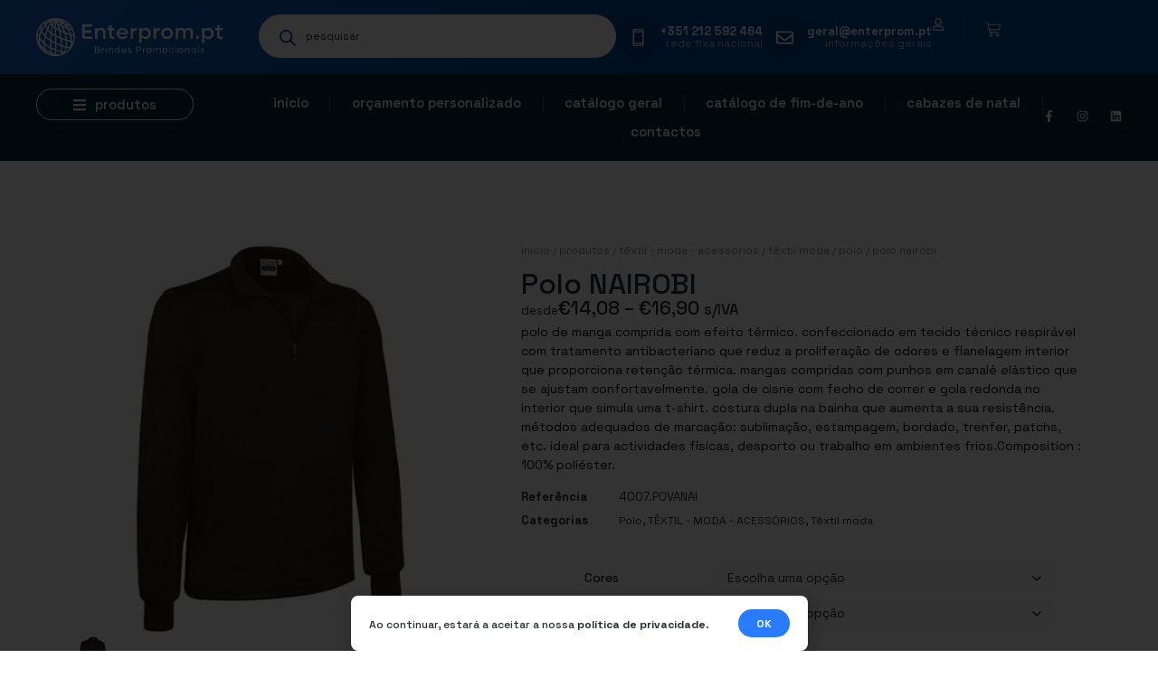

--- FILE ---
content_type: text/html; charset=UTF-8
request_url: https://brindespromocionais.com.pt/produtos/textil-moda-acessorios/textil-moda-textil-moda-acessorios/polo/polo-nairobi/
body_size: 55302
content:
<!doctype html>
<html lang="pt-PT">
<head>
	<meta charset="UTF-8">
	<meta name="viewport" content="width=device-width, initial-scale=1">
	<link rel="profile" href="https://gmpg.org/xfn/11">
	<title>Polo NAIROBI - Enterprom - Brindes promocionais</title>
<link rel="preconnect" href="https://brindespromocionais.b-cdn.net"/>
<link rel='preload' href='https://brindespromocionais.b-cdn.net/wp-content/uploads/2023/03/enterprom_logo.svg' as='image' imagesrcset='' imagesizes='' />
<link rel='preload' href='https://brindespromocionais.b-cdn.net/wp-content/uploads/2023/03/logo_enterprom-azul.svg' as='image' imagesrcset='' imagesizes='' />
<link rel='preload' href='https://brindespromocionais.b-cdn.net/wp-content/uploads/2023/12/POVANAING-id4007-avr23.jpg' as='image' imagesrcset='' imagesizes='' />

	<style>img:is([sizes="auto" i], [sizes^="auto," i]) { contain-intrinsic-size: 3000px 1500px }</style>
	<meta property="product:price:amount" content="14.08">
<meta property="product:price:currency" content="EUR">
<meta name="dc.title" content="Polo NAIROBI - Enterprom - Brindes promocionais">
<meta name="dc.description" content="polo de manga comprida com efeito térmico. confeccionado em tecido técnico respirável com tratamento antibacteriano que reduz a proliferação de odores e flanelagem interior que proporciona retenção térmica. mangas compridas com punhos em canalé elástico que se ajustam confortavelmente. gola de cisne com fecho de correr e gola redonda no&hellip;">
<meta name="dc.relation" content="https://brindespromocionais.com.pt/produtos/textil-moda-acessorios/textil-moda-textil-moda-acessorios/polo/polo-nairobi/">
<meta name="dc.source" content="https://brindespromocionais.com.pt/">
<meta name="dc.language" content="pt_PT">
<meta name="description" content="polo de manga comprida com efeito térmico. confeccionado em tecido técnico respirável com tratamento antibacteriano que reduz a proliferação de odores e flanelagem interior que proporciona retenção térmica. mangas compridas com punhos em canalé elástico que se ajustam confortavelmente. gola de cisne com fecho de correr e gola redonda no&hellip;">
<meta name="robots" content="index, follow, max-snippet:-1, max-image-preview:large, max-video-preview:-1">
<link rel="canonical" href="https://brindespromocionais.com.pt/produtos/textil-moda-acessorios/textil-moda-textil-moda-acessorios/polo/polo-nairobi/">
<meta property="og:url" content="https://brindespromocionais.com.pt/produtos/textil-moda-acessorios/textil-moda-textil-moda-acessorios/polo/polo-nairobi/">
<meta property="og:site_name" content="Enterprom - Brindes promocionais">
<meta property="og:locale" content="pt_PT">
<meta property="og:type" content="og:product">
<meta property="article:author" content="https://www.facebook.com/enterprom/">
<meta property="article:publisher" content="https://www.facebook.com/enterprom/">
<meta property="og:title" content="Polo NAIROBI - Enterprom - Brindes promocionais">
<meta property="og:description" content="polo de manga comprida com efeito térmico. confeccionado em tecido técnico respirável com tratamento antibacteriano que reduz a proliferação de odores e flanelagem interior que proporciona retenção térmica. mangas compridas com punhos em canalé elástico que se ajustam confortavelmente. gola de cisne com fecho de correr e gola redonda no&hellip;">
<meta property="og:image" content="https://brindespromocionais.b-cdn.net/wp-content/uploads/2023/12/POVANAING-id4007-avr23.jpg">
<meta property="og:image:secure_url" content="https://brindespromocionais.b-cdn.net/wp-content/uploads/2023/12/POVANAING-id4007-avr23.jpg">
<meta property="og:image:width" content="500">
<meta property="og:image:height" content="500">
<meta property="fb:pages" content="">
<meta property="fb:admins" content="">
<meta property="fb:app_id" content="">
<meta name="twitter:card" content="summary">
<meta name="twitter:title" content="Polo NAIROBI - Enterprom - Brindes promocionais">
<meta name="twitter:description" content="polo de manga comprida com efeito térmico. confeccionado em tecido técnico respirável com tratamento antibacteriano que reduz a proliferação de odores e flanelagem interior que proporciona retenção térmica. mangas compridas com punhos em canalé elástico que se ajustam confortavelmente. gola de cisne com fecho de correr e gola redonda no&hellip;">
<meta name="twitter:image" content="https://brindespromocionais.b-cdn.net/wp-content/uploads/2023/12/POVANAING-id4007-avr23.jpg">
<style id='wpseopress-local-business-style-inline-css'>span.wp-block-wpseopress-local-business-field{margin-right:8px}</style>
<style id='wpseopress-table-of-contents-style-inline-css'>.wp-block-wpseopress-table-of-contents li.active>a{font-weight:bold}</style>
<style id='global-styles-inline-css'>:root{--wp--preset--aspect-ratio--square: 1;--wp--preset--aspect-ratio--4-3: 4/3;--wp--preset--aspect-ratio--3-4: 3/4;--wp--preset--aspect-ratio--3-2: 3/2;--wp--preset--aspect-ratio--2-3: 2/3;--wp--preset--aspect-ratio--16-9: 16/9;--wp--preset--aspect-ratio--9-16: 9/16;--wp--preset--color--black: #000000;--wp--preset--color--cyan-bluish-gray: #abb8c3;--wp--preset--color--white: #ffffff;--wp--preset--color--pale-pink: #f78da7;--wp--preset--color--vivid-red: #cf2e2e;--wp--preset--color--luminous-vivid-orange: #ff6900;--wp--preset--color--luminous-vivid-amber: #fcb900;--wp--preset--color--light-green-cyan: #7bdcb5;--wp--preset--color--vivid-green-cyan: #00d084;--wp--preset--color--pale-cyan-blue: #8ed1fc;--wp--preset--color--vivid-cyan-blue: #0693e3;--wp--preset--color--vivid-purple: #9b51e0;--wp--preset--gradient--vivid-cyan-blue-to-vivid-purple: linear-gradient(135deg,rgba(6,147,227,1) 0%,rgb(155,81,224) 100%);--wp--preset--gradient--light-green-cyan-to-vivid-green-cyan: linear-gradient(135deg,rgb(122,220,180) 0%,rgb(0,208,130) 100%);--wp--preset--gradient--luminous-vivid-amber-to-luminous-vivid-orange: linear-gradient(135deg,rgba(252,185,0,1) 0%,rgba(255,105,0,1) 100%);--wp--preset--gradient--luminous-vivid-orange-to-vivid-red: linear-gradient(135deg,rgba(255,105,0,1) 0%,rgb(207,46,46) 100%);--wp--preset--gradient--very-light-gray-to-cyan-bluish-gray: linear-gradient(135deg,rgb(238,238,238) 0%,rgb(169,184,195) 100%);--wp--preset--gradient--cool-to-warm-spectrum: linear-gradient(135deg,rgb(74,234,220) 0%,rgb(151,120,209) 20%,rgb(207,42,186) 40%,rgb(238,44,130) 60%,rgb(251,105,98) 80%,rgb(254,248,76) 100%);--wp--preset--gradient--blush-light-purple: linear-gradient(135deg,rgb(255,206,236) 0%,rgb(152,150,240) 100%);--wp--preset--gradient--blush-bordeaux: linear-gradient(135deg,rgb(254,205,165) 0%,rgb(254,45,45) 50%,rgb(107,0,62) 100%);--wp--preset--gradient--luminous-dusk: linear-gradient(135deg,rgb(255,203,112) 0%,rgb(199,81,192) 50%,rgb(65,88,208) 100%);--wp--preset--gradient--pale-ocean: linear-gradient(135deg,rgb(255,245,203) 0%,rgb(182,227,212) 50%,rgb(51,167,181) 100%);--wp--preset--gradient--electric-grass: linear-gradient(135deg,rgb(202,248,128) 0%,rgb(113,206,126) 100%);--wp--preset--gradient--midnight: linear-gradient(135deg,rgb(2,3,129) 0%,rgb(40,116,252) 100%);--wp--preset--font-size--small: 13px;--wp--preset--font-size--medium: 20px;--wp--preset--font-size--large: 36px;--wp--preset--font-size--x-large: 42px;--wp--preset--spacing--20: 0.44rem;--wp--preset--spacing--30: 0.67rem;--wp--preset--spacing--40: 1rem;--wp--preset--spacing--50: 1.5rem;--wp--preset--spacing--60: 2.25rem;--wp--preset--spacing--70: 3.38rem;--wp--preset--spacing--80: 5.06rem;--wp--preset--shadow--natural: 6px 6px 9px rgba(0, 0, 0, 0.2);--wp--preset--shadow--deep: 12px 12px 50px rgba(0, 0, 0, 0.4);--wp--preset--shadow--sharp: 6px 6px 0px rgba(0, 0, 0, 0.2);--wp--preset--shadow--outlined: 6px 6px 0px -3px rgba(255, 255, 255, 1), 6px 6px rgba(0, 0, 0, 1);--wp--preset--shadow--crisp: 6px 6px 0px rgba(0, 0, 0, 1);}:root { --wp--style--global--content-size: 800px;--wp--style--global--wide-size: 1200px; }:where(body) { margin: 0; }.wp-site-blocks > .alignleft { float: left; margin-right: 2em; }.wp-site-blocks > .alignright { float: right; margin-left: 2em; }.wp-site-blocks > .aligncenter { justify-content: center; margin-left: auto; margin-right: auto; }:where(.wp-site-blocks) > * { margin-block-start: 24px; margin-block-end: 0; }:where(.wp-site-blocks) > :first-child { margin-block-start: 0; }:where(.wp-site-blocks) > :last-child { margin-block-end: 0; }:root { --wp--style--block-gap: 24px; }:root :where(.is-layout-flow) > :first-child{margin-block-start: 0;}:root :where(.is-layout-flow) > :last-child{margin-block-end: 0;}:root :where(.is-layout-flow) > *{margin-block-start: 24px;margin-block-end: 0;}:root :where(.is-layout-constrained) > :first-child{margin-block-start: 0;}:root :where(.is-layout-constrained) > :last-child{margin-block-end: 0;}:root :where(.is-layout-constrained) > *{margin-block-start: 24px;margin-block-end: 0;}:root :where(.is-layout-flex){gap: 24px;}:root :where(.is-layout-grid){gap: 24px;}.is-layout-flow > .alignleft{float: left;margin-inline-start: 0;margin-inline-end: 2em;}.is-layout-flow > .alignright{float: right;margin-inline-start: 2em;margin-inline-end: 0;}.is-layout-flow > .aligncenter{margin-left: auto !important;margin-right: auto !important;}.is-layout-constrained > .alignleft{float: left;margin-inline-start: 0;margin-inline-end: 2em;}.is-layout-constrained > .alignright{float: right;margin-inline-start: 2em;margin-inline-end: 0;}.is-layout-constrained > .aligncenter{margin-left: auto !important;margin-right: auto !important;}.is-layout-constrained > :where(:not(.alignleft):not(.alignright):not(.alignfull)){max-width: var(--wp--style--global--content-size);margin-left: auto !important;margin-right: auto !important;}.is-layout-constrained > .alignwide{max-width: var(--wp--style--global--wide-size);}body .is-layout-flex{display: flex;}.is-layout-flex{flex-wrap: wrap;align-items: center;}.is-layout-flex > :is(*, div){margin: 0;}body .is-layout-grid{display: grid;}.is-layout-grid > :is(*, div){margin: 0;}body{padding-top: 0px;padding-right: 0px;padding-bottom: 0px;padding-left: 0px;}a:where(:not(.wp-element-button)){text-decoration: underline;}:root :where(.wp-element-button, .wp-block-button__link){background-color: #32373c;border-width: 0;color: #fff;font-family: inherit;font-size: inherit;line-height: inherit;padding: calc(0.667em + 2px) calc(1.333em + 2px);text-decoration: none;}.has-black-color{color: var(--wp--preset--color--black) !important;}.has-cyan-bluish-gray-color{color: var(--wp--preset--color--cyan-bluish-gray) !important;}.has-white-color{color: var(--wp--preset--color--white) !important;}.has-pale-pink-color{color: var(--wp--preset--color--pale-pink) !important;}.has-vivid-red-color{color: var(--wp--preset--color--vivid-red) !important;}.has-luminous-vivid-orange-color{color: var(--wp--preset--color--luminous-vivid-orange) !important;}.has-luminous-vivid-amber-color{color: var(--wp--preset--color--luminous-vivid-amber) !important;}.has-light-green-cyan-color{color: var(--wp--preset--color--light-green-cyan) !important;}.has-vivid-green-cyan-color{color: var(--wp--preset--color--vivid-green-cyan) !important;}.has-pale-cyan-blue-color{color: var(--wp--preset--color--pale-cyan-blue) !important;}.has-vivid-cyan-blue-color{color: var(--wp--preset--color--vivid-cyan-blue) !important;}.has-vivid-purple-color{color: var(--wp--preset--color--vivid-purple) !important;}.has-black-background-color{background-color: var(--wp--preset--color--black) !important;}.has-cyan-bluish-gray-background-color{background-color: var(--wp--preset--color--cyan-bluish-gray) !important;}.has-white-background-color{background-color: var(--wp--preset--color--white) !important;}.has-pale-pink-background-color{background-color: var(--wp--preset--color--pale-pink) !important;}.has-vivid-red-background-color{background-color: var(--wp--preset--color--vivid-red) !important;}.has-luminous-vivid-orange-background-color{background-color: var(--wp--preset--color--luminous-vivid-orange) !important;}.has-luminous-vivid-amber-background-color{background-color: var(--wp--preset--color--luminous-vivid-amber) !important;}.has-light-green-cyan-background-color{background-color: var(--wp--preset--color--light-green-cyan) !important;}.has-vivid-green-cyan-background-color{background-color: var(--wp--preset--color--vivid-green-cyan) !important;}.has-pale-cyan-blue-background-color{background-color: var(--wp--preset--color--pale-cyan-blue) !important;}.has-vivid-cyan-blue-background-color{background-color: var(--wp--preset--color--vivid-cyan-blue) !important;}.has-vivid-purple-background-color{background-color: var(--wp--preset--color--vivid-purple) !important;}.has-black-border-color{border-color: var(--wp--preset--color--black) !important;}.has-cyan-bluish-gray-border-color{border-color: var(--wp--preset--color--cyan-bluish-gray) !important;}.has-white-border-color{border-color: var(--wp--preset--color--white) !important;}.has-pale-pink-border-color{border-color: var(--wp--preset--color--pale-pink) !important;}.has-vivid-red-border-color{border-color: var(--wp--preset--color--vivid-red) !important;}.has-luminous-vivid-orange-border-color{border-color: var(--wp--preset--color--luminous-vivid-orange) !important;}.has-luminous-vivid-amber-border-color{border-color: var(--wp--preset--color--luminous-vivid-amber) !important;}.has-light-green-cyan-border-color{border-color: var(--wp--preset--color--light-green-cyan) !important;}.has-vivid-green-cyan-border-color{border-color: var(--wp--preset--color--vivid-green-cyan) !important;}.has-pale-cyan-blue-border-color{border-color: var(--wp--preset--color--pale-cyan-blue) !important;}.has-vivid-cyan-blue-border-color{border-color: var(--wp--preset--color--vivid-cyan-blue) !important;}.has-vivid-purple-border-color{border-color: var(--wp--preset--color--vivid-purple) !important;}.has-vivid-cyan-blue-to-vivid-purple-gradient-background{background: var(--wp--preset--gradient--vivid-cyan-blue-to-vivid-purple) !important;}.has-light-green-cyan-to-vivid-green-cyan-gradient-background{background: var(--wp--preset--gradient--light-green-cyan-to-vivid-green-cyan) !important;}.has-luminous-vivid-amber-to-luminous-vivid-orange-gradient-background{background: var(--wp--preset--gradient--luminous-vivid-amber-to-luminous-vivid-orange) !important;}.has-luminous-vivid-orange-to-vivid-red-gradient-background{background: var(--wp--preset--gradient--luminous-vivid-orange-to-vivid-red) !important;}.has-very-light-gray-to-cyan-bluish-gray-gradient-background{background: var(--wp--preset--gradient--very-light-gray-to-cyan-bluish-gray) !important;}.has-cool-to-warm-spectrum-gradient-background{background: var(--wp--preset--gradient--cool-to-warm-spectrum) !important;}.has-blush-light-purple-gradient-background{background: var(--wp--preset--gradient--blush-light-purple) !important;}.has-blush-bordeaux-gradient-background{background: var(--wp--preset--gradient--blush-bordeaux) !important;}.has-luminous-dusk-gradient-background{background: var(--wp--preset--gradient--luminous-dusk) !important;}.has-pale-ocean-gradient-background{background: var(--wp--preset--gradient--pale-ocean) !important;}.has-electric-grass-gradient-background{background: var(--wp--preset--gradient--electric-grass) !important;}.has-midnight-gradient-background{background: var(--wp--preset--gradient--midnight) !important;}.has-small-font-size{font-size: var(--wp--preset--font-size--small) !important;}.has-medium-font-size{font-size: var(--wp--preset--font-size--medium) !important;}.has-large-font-size{font-size: var(--wp--preset--font-size--large) !important;}.has-x-large-font-size{font-size: var(--wp--preset--font-size--x-large) !important;}
:root :where(.wp-block-pullquote){font-size: 1.5em;line-height: 1.6;}</style>
<link rel='stylesheet' id='photoswipe-css' href='https://brindespromocionais.b-cdn.net/wp-content/plugins/woocommerce/assets/css/photoswipe/photoswipe.min.css?ver=10.3.0' media='all' />
<link rel='stylesheet' id='photoswipe-default-skin-css' href='https://brindespromocionais.b-cdn.net/wp-content/plugins/woocommerce/assets/css/photoswipe/default-skin/default-skin.min.css?ver=10.3.0' media='all' />
<link rel='stylesheet' id='woocommerce-layout-css' href='https://brindespromocionais.b-cdn.net/wp-content/plugins/woocommerce/assets/css/woocommerce-layout.css?ver=10.3.0' media='all' />
<link rel='stylesheet' id='woocommerce-smallscreen-css' href='https://brindespromocionais.b-cdn.net/wp-content/plugins/woocommerce/assets/css/woocommerce-smallscreen.css?ver=10.3.0' media='only screen and (max-width: 768px)' />
<link rel='stylesheet' id='woocommerce-general-css' href='https://brindespromocionais.b-cdn.net/wp-content/plugins/woocommerce/assets/css/woocommerce.css?ver=10.3.0' media='all' />
<style id='woocommerce-inline-inline-css'>.woocommerce form .form-row .required { visibility: visible; }</style>
<link rel='stylesheet' id='brands-styles-css' href='https://brindespromocionais.b-cdn.net/wp-content/plugins/woocommerce/assets/css/brands.css?ver=10.3.0' media='all' />
<link rel='stylesheet' id='dgwt-wcas-style-css' href='https://brindespromocionais.b-cdn.net/wp-content/plugins/ajax-search-for-woocommerce-premium/assets/css/style.min.css?ver=1.31.0' media='all' />
<link rel='stylesheet' id='hello-elementor-css' href='https://brindespromocionais.b-cdn.net/wp-content/themes/hello-elementor/assets/css/reset.css?ver=3.4.4' media='all' />
<link rel='stylesheet' id='hello-elementor-theme-style-css' href='https://brindespromocionais.b-cdn.net/wp-content/themes/hello-elementor/assets/css/theme.css?ver=3.4.4' media='all' />
<link rel='stylesheet' id='font-awesome-all-css' href='https://brindespromocionais.b-cdn.net/wp-content/plugins/jet-menu/assets/public/lib/font-awesome/css/all.min.css?ver=5.12.0' media='all' />
<link rel='stylesheet' id='font-awesome-v4-shims-css' href='https://brindespromocionais.b-cdn.net/wp-content/plugins/jet-menu/assets/public/lib/font-awesome/css/v4-shims.min.css?ver=5.12.0' media='all' />
<link rel='stylesheet' id='jet-menu-public-styles-css' href='https://brindespromocionais.b-cdn.net/wp-content/plugins/jet-menu/assets/public/css/public.css?ver=2.4.16' media='all' />
<link rel='stylesheet' id='elementor-frontend-css' href='https://brindespromocionais.b-cdn.net/wp-content/plugins/elementor/assets/css/frontend.min.css?ver=3.32.5' media='all' />
<link rel='stylesheet' id='widget-image-css' href='https://brindespromocionais.b-cdn.net/wp-content/plugins/elementor/assets/css/widget-image.min.css?ver=3.32.5' media='all' />
<link rel='stylesheet' id='widget-icon-box-css' href='https://brindespromocionais.b-cdn.net/wp-content/plugins/elementor/assets/css/widget-icon-box.min.css?ver=3.32.5' media='all' />
<link rel='stylesheet' id='widget-heading-css' href='https://brindespromocionais.b-cdn.net/wp-content/plugins/elementor/assets/css/widget-heading.min.css?ver=3.32.5' media='all' />
<link rel='stylesheet' id='widget-woocommerce-menu-cart-css' href='https://brindespromocionais.b-cdn.net/wp-content/plugins/elementor-pro/assets/css/widget-woocommerce-menu-cart.min.css?ver=3.32.3' media='all' />
<link rel='stylesheet' id='widget-nav-menu-css' href='https://brindespromocionais.b-cdn.net/wp-content/plugins/elementor-pro/assets/css/widget-nav-menu.min.css?ver=3.32.3' media='all' />
<link rel='stylesheet' id='widget-social-icons-css' href='https://brindespromocionais.b-cdn.net/wp-content/plugins/elementor/assets/css/widget-social-icons.min.css?ver=3.32.5' media='all' />
<link rel='stylesheet' id='e-apple-webkit-css' href='https://brindespromocionais.b-cdn.net/wp-content/plugins/elementor/assets/css/conditionals/apple-webkit.min.css?ver=3.32.5' media='all' />
<link rel='stylesheet' id='jet-elements-css' href='https://brindespromocionais.b-cdn.net/wp-content/plugins/jet-elements/assets/css/jet-elements.css?ver=2.7.12' media='all' />
<link rel='stylesheet' id='jet-button-css' href='https://brindespromocionais.b-cdn.net/wp-content/plugins/jet-elements/assets/css/addons/jet-button.css?ver=2.7.12' media='all' />
<link rel='stylesheet' id='jet-button-skin-css' href='https://brindespromocionais.b-cdn.net/wp-content/plugins/jet-elements/assets/css/skin/jet-button.css?ver=2.7.12' media='all' />
<link rel='stylesheet' id='widget-form-css' href='https://brindespromocionais.b-cdn.net/wp-content/plugins/elementor-pro/assets/css/widget-form.min.css?ver=3.32.3' media='all' />
<link rel='stylesheet' id='widget-icon-list-css' href='https://brindespromocionais.b-cdn.net/wp-content/plugins/elementor/assets/css/widget-icon-list.min.css?ver=3.32.5' media='all' />
<link rel='stylesheet' id='mediaelement-css' href='https://brindespromocionais.b-cdn.net/wp-includes/js/mediaelement/mediaelementplayer-legacy.min.css?ver=4.2.17' media='all' />
<link rel='stylesheet' id='jet-gallery-frontend-css' href='https://brindespromocionais.b-cdn.net/wp-content/plugins/jet-woo-product-gallery/assets/css/frontend.css?ver=2.2.3' media='all' />
<link rel='stylesheet' id='jet-gallery-widget-gallery-slider-css' href='https://brindespromocionais.b-cdn.net/wp-content/plugins/jet-woo-product-gallery/assets/css/widgets/gallery-slider.css?ver=2.2.3' media='all' />
<link rel='stylesheet' id='widget-woocommerce-product-price-css' href='https://brindespromocionais.b-cdn.net/wp-content/plugins/elementor-pro/assets/css/widget-woocommerce-product-price.min.css?ver=3.32.3' media='all' />
<link rel='stylesheet' id='widget-woocommerce-product-meta-css' href='https://brindespromocionais.b-cdn.net/wp-content/plugins/elementor-pro/assets/css/widget-woocommerce-product-meta.min.css?ver=3.32.3' media='all' />
<link rel='stylesheet' id='widget-woocommerce-product-add-to-cart-css' href='https://brindespromocionais.b-cdn.net/wp-content/plugins/elementor-pro/assets/css/widget-woocommerce-product-add-to-cart.min.css?ver=3.32.3' media='all' />
<link rel='stylesheet' id='widget-woocommerce-product-additional-information-css' href='https://brindespromocionais.b-cdn.net/wp-content/plugins/elementor-pro/assets/css/widget-woocommerce-product-additional-information.min.css?ver=3.32.3' media='all' />
<link rel='stylesheet' id='widget-woocommerce-products-css' href='https://brindespromocionais.b-cdn.net/wp-content/plugins/elementor-pro/assets/css/widget-woocommerce-products.min.css?ver=3.32.3' media='all' />
<link rel='stylesheet' id='e-popup-css' href='https://brindespromocionais.b-cdn.net/wp-content/plugins/elementor-pro/assets/css/conditionals/popup.min.css?ver=3.32.3' media='all' />
<link rel='stylesheet' id='jet-blocks-css' href='https://brindespromocionais.b-cdn.net/wp-content/uploads/elementor/css/custom-jet-blocks.css?ver=1.3.21' media='all' />
<link rel='stylesheet' id='elementor-post-111907-css' href='https://brindespromocionais.b-cdn.net/wp-content/uploads/elementor/css/post-111907.css?ver=1761345490' media='all' />
<link rel='stylesheet' id='jet-blog-css' href='https://brindespromocionais.b-cdn.net/wp-content/plugins/jet-blog/assets/css/jet-blog.css?ver=2.4.7' media='all' />
<link rel='stylesheet' id='jet-tabs-frontend-css' href='https://brindespromocionais.b-cdn.net/wp-content/plugins/jet-tabs/assets/css/jet-tabs-frontend.css?ver=2.2.11' media='all' />
<link rel='stylesheet' id='jet-tricks-frontend-css' href='https://brindespromocionais.b-cdn.net/wp-content/plugins/jet-tricks/assets/css/jet-tricks-frontend.css?ver=1.5.8' media='all' />
<link rel='stylesheet' id='jet-engine-frontend-css' href='https://brindespromocionais.b-cdn.net/wp-content/plugins/jet-engine/assets/css/frontend.css?ver=3.7.7' media='all' />
<link rel='stylesheet' id='font-awesome-5-all-css' href='https://brindespromocionais.b-cdn.net/wp-content/plugins/elementor/assets/lib/font-awesome/css/all.min.css?ver=3.32.5' media='all' />
<link rel='stylesheet' id='font-awesome-4-shim-css' href='https://brindespromocionais.b-cdn.net/wp-content/plugins/elementor/assets/lib/font-awesome/css/v4-shims.min.css?ver=3.32.5' media='all' />
<link rel='stylesheet' id='elementor-post-111918-css' href='https://brindespromocionais.b-cdn.net/wp-content/uploads/elementor/css/post-111918.css?ver=1761345490' media='all' />
<link rel='stylesheet' id='jet-woo-builder-css' href='https://brindespromocionais.b-cdn.net/wp-content/plugins/jet-woo-builder/assets/css/frontend.css?ver=2.2.2' media='all' />
<style id='jet-woo-builder-inline-css'>@font-face{font-display:swap;
				font-family: "WooCommerce";
				font-weight: normal;
				font-style: normal;
				src: url("https://brindespromocionais.b-cdn.net/wp-content/plugins/woocommerce/assets/fonts/WooCommerce.eot");
				src: url("https://brindespromocionais.b-cdn.net/wp-content/plugins/woocommerce/assets/fonts/WooCommerce.eot?#iefix") format("embedded-opentype"),
					 url("https://brindespromocionais.b-cdn.net/wp-content/plugins/woocommerce/assets/fonts/WooCommerce.woff") format("woff"),
					 url("https://brindespromocionais.b-cdn.net/wp-content/plugins/woocommerce/assets/fonts/WooCommerce.ttf") format("truetype"),
					 url("https://brindespromocionais.com.pt/wp-content/plugins/woocommerce/assets/fonts/WooCommerce.svg#WooCommerce") format("svg");
			}</style>
<link rel='stylesheet' id='swiper-css' href='https://brindespromocionais.b-cdn.net/wp-content/plugins/elementor/assets/lib/swiper/v8/css/swiper.min.css?ver=8.4.5' media='all' />
<link rel='stylesheet' id='e-swiper-css' href='https://brindespromocionais.b-cdn.net/wp-content/plugins/elementor/assets/css/conditionals/e-swiper.min.css?ver=3.32.5' media='all' />
<link rel='stylesheet' id='jet-woo-builder-frontend-font-css' href='https://brindespromocionais.b-cdn.net/wp-content/plugins/jet-woo-builder/assets/css/lib/jetwoobuilder-frontend-font/css/jetwoobuilder-frontend-font.css?ver=2.2.2' media='all' />
<link rel='stylesheet' id='elementor-post-111988-css' href='https://brindespromocionais.b-cdn.net/wp-content/uploads/elementor/css/post-111988.css?ver=1761345490' media='all' />
<link rel='stylesheet' id='elementor-post-346217-css' href='https://brindespromocionais.b-cdn.net/wp-content/uploads/elementor/css/post-346217.css?ver=1761345583' media='all' />
<link rel='stylesheet' id='elementor-post-346936-css' href='https://brindespromocionais.b-cdn.net/wp-content/uploads/elementor/css/post-346936.css?ver=1761345490' media='all' />
<link rel='stylesheet' id='e-woocommerce-notices-css' href='https://brindespromocionais.b-cdn.net/wp-content/plugins/elementor-pro/assets/css/woocommerce-notices.min.css?ver=3.32.3' media='all' />
<link rel='stylesheet' id='elementor-gf-spacegrotesk-css' href="https://fonts.googleapis.com/css?family=Space+Grotesk:100,100italic,200,200italic,300,300italic,400,400italic,500,500italic,600,600italic,700,700italic,800,800italic,900,900italic&#038;display=swap" media='all' />
<script src="https://brindespromocionais.b-cdn.net/wp-includes/js/jquery/jquery.min.js?ver=3.7.1" id="jquery-core-js"></script>
<script src="https://brindespromocionais.b-cdn.net/wp-includes/js/jquery/jquery-migrate.min.js?ver=3.4.1" id="jquery-migrate-js"></script>
<script src="https://brindespromocionais.b-cdn.net/wp-content/plugins/woocommerce/assets/js/jquery-blockui/jquery.blockUI.min.js?ver=2.7.0-wc.10.3.0" id="wc-jquery-blockui-js" defer data-wp-strategy="defer"></script>
<script id="wc-add-to-cart-js-extra">
var wc_add_to_cart_params = {"ajax_url":"\/wp-admin\/admin-ajax.php","wc_ajax_url":"\/?wc-ajax=%%endpoint%%","i18n_view_cart":"Ver or\u00e7amento","cart_url":"https:\/\/brindespromocionais.com.pt\/orcamento\/","is_cart":"","cart_redirect_after_add":"no"};
</script>
<script src="https://brindespromocionais.b-cdn.net/wp-content/plugins/woocommerce/assets/js/frontend/add-to-cart.min.js?ver=10.3.0" id="wc-add-to-cart-js" defer data-wp-strategy="defer"></script>
<script src="https://brindespromocionais.b-cdn.net/wp-content/plugins/woocommerce/assets/js/zoom/jquery.zoom.min.js?ver=1.7.21-wc.10.3.0" id="wc-zoom-js" defer data-wp-strategy="defer"></script>
<script src="https://brindespromocionais.b-cdn.net/wp-content/plugins/woocommerce/assets/js/flexslider/jquery.flexslider.min.js?ver=2.7.2-wc.10.3.0" id="wc-flexslider-js" defer data-wp-strategy="defer"></script>
<script src="https://brindespromocionais.b-cdn.net/wp-content/plugins/woocommerce/assets/js/photoswipe/photoswipe.min.js?ver=4.1.1-wc.10.3.0" id="wc-photoswipe-js" defer data-wp-strategy="defer"></script>
<script src="https://brindespromocionais.b-cdn.net/wp-content/plugins/woocommerce/assets/js/photoswipe/photoswipe-ui-default.min.js?ver=4.1.1-wc.10.3.0" id="wc-photoswipe-ui-default-js" defer data-wp-strategy="defer"></script>
<script id="wc-single-product-js-extra">
var wc_single_product_params = {"i18n_required_rating_text":"Seleccione uma classifica\u00e7\u00e3o","i18n_rating_options":["1 of 5 stars","2 of 5 stars","3 of 5 stars","4 of 5 stars","5 of 5 stars"],"i18n_product_gallery_trigger_text":"View full-screen image gallery","review_rating_required":"yes","flexslider":{"rtl":false,"animation":"slide","smoothHeight":true,"directionNav":false,"controlNav":"thumbnails","slideshow":false,"animationSpeed":500,"animationLoop":false,"allowOneSlide":false},"zoom_enabled":"1","zoom_options":[],"photoswipe_enabled":"1","photoswipe_options":{"shareEl":false,"closeOnScroll":false,"history":false,"hideAnimationDuration":0,"showAnimationDuration":0},"flexslider_enabled":"1"};
</script>
<script src="https://brindespromocionais.b-cdn.net/wp-content/plugins/woocommerce/assets/js/frontend/single-product.min.js?ver=10.3.0" id="wc-single-product-js" defer data-wp-strategy="defer"></script>
<script src="https://brindespromocionais.b-cdn.net/wp-content/plugins/woocommerce/assets/js/js-cookie/js.cookie.min.js?ver=2.1.4-wc.10.3.0" id="wc-js-cookie-js" defer data-wp-strategy="defer"></script>
<script id="woocommerce-js-extra">
var woocommerce_params = {"ajax_url":"\/wp-admin\/admin-ajax.php","wc_ajax_url":"\/?wc-ajax=%%endpoint%%","i18n_password_show":"Show password","i18n_password_hide":"Hide password"};
</script>
<script src="https://brindespromocionais.b-cdn.net/wp-content/plugins/woocommerce/assets/js/frontend/woocommerce.min.js?ver=10.3.0" id="woocommerce-js" defer data-wp-strategy="defer"></script>
<script src="https://brindespromocionais.b-cdn.net/wp-content/plugins/woocommerce/assets/js/zoom/jquery.zoom.min.js?ver=1.7.21-wc.10.3.0" id="zoom-js" defer data-wp-strategy="defer"></script>
<script src="https://brindespromocionais.b-cdn.net/wp-content/plugins/woocommerce/assets/js/photoswipe/photoswipe-ui-default.min.js?ver=4.1.1-wc.10.3.0" id="photoswipe-ui-default-js" defer data-wp-strategy="defer"></script>
<script src="https://brindespromocionais.b-cdn.net/wp-content/plugins/elementor/assets/lib/font-awesome/js/v4-shims.min.js?ver=3.32.5" id="font-awesome-4-shim-js"></script>
<script id="wc-cart-fragments-js-extra">
var wc_cart_fragments_params = {"ajax_url":"\/wp-admin\/admin-ajax.php","wc_ajax_url":"\/?wc-ajax=%%endpoint%%","cart_hash_key":"wc_cart_hash_d14e8f73907f501ab95a7445040e5738","fragment_name":"wc_fragments_d14e8f73907f501ab95a7445040e5738","request_timeout":"5000"};
</script>
<script src="https://brindespromocionais.b-cdn.net/wp-content/plugins/woocommerce/assets/js/frontend/cart-fragments.min.js?ver=10.3.0" id="wc-cart-fragments-js" defer data-wp-strategy="defer"></script>
<link rel="https://api.w.org/" href="https://brindespromocionais.com.pt/wp-json/" /><link rel="alternate" title="JSON" type="application/json" href="https://brindespromocionais.com.pt/wp-json/wp/v2/product/419085" /><link rel="EditURI" type="application/rsd+xml" title="RSD" href="https://brindespromocionais.com.pt/xmlrpc.php?rsd" />
<link rel='shortlink' href='https://brindespromocionais.com.pt/?p=419085' />
<link rel="alternate" title="oEmbed (JSON)" type="application/json+oembed" href="https://brindespromocionais.com.pt/wp-json/oembed/1.0/embed?url=https%3A%2F%2Fbrindespromocionais.com.pt%2Fprodutos%2Ftextil-moda-acessorios%2Ftextil-moda-textil-moda-acessorios%2Fpolo%2Fpolo-nairobi%2F" />
<link rel="alternate" title="oEmbed (XML)" type="text/xml+oembed" href="https://brindespromocionais.com.pt/wp-json/oembed/1.0/embed?url=https%3A%2F%2Fbrindespromocionais.com.pt%2Fprodutos%2Ftextil-moda-acessorios%2Ftextil-moda-textil-moda-acessorios%2Fpolo%2Fpolo-nairobi%2F&#038;format=xml" />
		<style>.dgwt-wcas-ico-magnifier,.dgwt-wcas-ico-magnifier-handler{max-width:20px}.dgwt-wcas-search-wrapp .dgwt-wcas-sf-wrapp input[type=search].dgwt-wcas-search-input,.dgwt-wcas-search-wrapp .dgwt-wcas-sf-wrapp input[type=search].dgwt-wcas-search-input:hover,.dgwt-wcas-search-wrapp .dgwt-wcas-sf-wrapp input[type=search].dgwt-wcas-search-input:focus{background-color:#fff;color:#262b35;border-color:#fff}.dgwt-wcas-sf-wrapp input[type=search].dgwt-wcas-search-input::placeholder{color:#262b35;opacity:.3}.dgwt-wcas-sf-wrapp input[type=search].dgwt-wcas-search-input::-webkit-input-placeholder{color:#262b35;opacity:.3}.dgwt-wcas-sf-wrapp input[type=search].dgwt-wcas-search-input:-moz-placeholder{color:#262b35;opacity:.3}.dgwt-wcas-sf-wrapp input[type=search].dgwt-wcas-search-input::-moz-placeholder{color:#262b35;opacity:.3}.dgwt-wcas-sf-wrapp input[type=search].dgwt-wcas-search-input:-ms-input-placeholder{color:#262b35}.dgwt-wcas-no-submit.dgwt-wcas-search-wrapp .dgwt-wcas-ico-magnifier path,.dgwt-wcas-search-wrapp .dgwt-wcas-close path{fill:#262b35}.dgwt-wcas-loader-circular-path{stroke:#262b35}.dgwt-wcas-preloader{opacity:.6}.dgwt-wcas-search-wrapp .dgwt-wcas-sf-wrapp .dgwt-wcas-search-submit::before{}.dgwt-wcas-search-wrapp .dgwt-wcas-sf-wrapp .dgwt-wcas-search-submit:hover::before,.dgwt-wcas-search-wrapp .dgwt-wcas-sf-wrapp .dgwt-wcas-search-submit:focus::before{}.dgwt-wcas-search-wrapp .dgwt-wcas-sf-wrapp .dgwt-wcas-search-submit,.dgwt-wcas-om-bar .dgwt-wcas-om-return{color:#004a97}.dgwt-wcas-search-wrapp .dgwt-wcas-ico-magnifier,.dgwt-wcas-search-wrapp .dgwt-wcas-sf-wrapp .dgwt-wcas-search-submit svg path,.dgwt-wcas-om-bar .dgwt-wcas-om-return svg path{fill:#004a97}.dgwt-wcas-suggestions-wrapp *,.dgwt-wcas-details-wrapp *,.dgwt-wcas-sd,.dgwt-wcas-suggestion *{color:#262b35}.dgwt-wcas-st strong,.dgwt-wcas-sd strong{color:#262b35}.dgwt-wcas-suggestions-wrapp,.dgwt-wcas-details-wrapp,.dgwt-wcas-suggestion,.dgwt-wcas-datails-title,.dgwt-wcas-details-more-products{border-color:#ededed!important}</style>
			<noscript><style>.woocommerce-product-gallery{ opacity: 1 !important; }</style></noscript>
	<!-- Google tag (gtag.js) -->
<script async data-src="https://www.googletagmanager.com/gtag/js?id=G-93W290V1Z4"></script>
<script>
  window.dataLayer = window.dataLayer || [];
  function gtag(){dataLayer.push(arguments);}
  gtag('js', new Date());

  gtag('config', 'G-93W290V1Z4');
</script>
<script type="text/javascript" src="https://cdn.brevo.com/js/sdk-loader.js" async></script><script type="text/javascript">
            window.Brevo = window.Brevo || [];
            window.Brevo.push(["init", {
                client_key: "jhwlob7iczdyqhid24mz2jp0",
                email_id: "",
                push: {
                    customDomain: "https://brindespromocionais.com.pt\/wp-content\/plugins\/woocommerce-sendinblue-newsletter-subscription\/"
                }
            }]);
        </script>			<style>.e-con.e-parent:nth-of-type(n+4):not(.e-lazyloaded):not(.e-no-lazyload),
				.e-con.e-parent:nth-of-type(n+4):not(.e-lazyloaded):not(.e-no-lazyload) * {
					background-image: none !important;
				}
				@media screen and (max-height: 1024px) {
					.e-con.e-parent:nth-of-type(n+3):not(.e-lazyloaded):not(.e-no-lazyload),
					.e-con.e-parent:nth-of-type(n+3):not(.e-lazyloaded):not(.e-no-lazyload) * {
						background-image: none !important;
					}
				}
				@media screen and (max-height: 640px) {
					.e-con.e-parent:nth-of-type(n+2):not(.e-lazyloaded):not(.e-no-lazyload),
					.e-con.e-parent:nth-of-type(n+2):not(.e-lazyloaded):not(.e-no-lazyload) * {
						background-image: none !important;
					}
				}</style>
			<link rel="icon" href="https://brindespromocionais.b-cdn.net/wp-content/uploads/2023/05/cropped-favico_02-32x32.png" sizes="32x32" />
<link rel="icon" href="https://brindespromocionais.b-cdn.net/wp-content/uploads/2023/05/cropped-favico_02-192x192.png" sizes="192x192" />
<link rel="apple-touch-icon" href="https://brindespromocionais.b-cdn.net/wp-content/uploads/2023/05/cropped-favico_02-180x180.png" />
<meta name="msapplication-TileImage" content="https://brindespromocionais.b-cdn.net/wp-content/uploads/2023/05/cropped-favico_02-270x270.png" />
</head>
<body class="wp-singular product-template-default single single-product postid-419085 wp-embed-responsive wp-theme-hello-elementor theme-hello-elementor woocommerce woocommerce-page woocommerce-no-js hello-elementor-default jet-desktop-menu-active jet-engine-optimized-dom e-wc-error-notice e-wc-message-notice e-wc-info-notice elementor-default elementor-template-full-width elementor-kit-111907 elementor-page-346217">



		<header data-elementor-type="header" data-elementor-id="111918" class="elementor elementor-111918 elementor-location-header" data-elementor-post-type="elementor_library">
			<div data-dce-background-color="#1563CB" class="elementor-element elementor-element-b3ed202 e-con-full e-flex e-con e-parent" data-id="b3ed202" data-element_type="container" data-settings="{&quot;background_background&quot;:&quot;gradient&quot;,&quot;jet_parallax_layout_list&quot;:[]}">
		<div class="elementor-element elementor-element-87917db e-con-full e-flex e-con e-child" data-id="87917db" data-element_type="container" data-settings="{&quot;jet_parallax_layout_list&quot;:[]}">
				<div class="elementor-element elementor-element-bce27f1 elementor-widget elementor-widget-image" data-id="bce27f1" data-element_type="widget" data-widget_type="image.default">
																<a href="https://brindespromocionais.com.pt">
							<img width="300" height="62" src="https://brindespromocionais.b-cdn.net/wp-content/uploads/2023/03/enterprom_logo.svg" class="attachment-thumbnail size-thumbnail wp-image-111919" alt=""  loading="eager" fetchpriority="high" decoding="async"/>								</a>
															</div>
				<div class="elementor-element elementor-element-1995939 elementor-widget__width-initial elementor-hidden-mobile elementor-widget-tablet__width-initial elementor-widget elementor-widget-fibosearch" data-id="1995939" data-element_type="widget" data-widget_type="fibosearch.default">
				<div class="elementor-widget-container">
					<div  class="dgwt-wcas-search-wrapp dgwt-wcas-has-submit woocommerce dgwt-wcas-style-pirx js-dgwt-wcas-layout-classic dgwt-wcas-layout-classic js-dgwt-wcas-mobile-overlay-enabled">
		<form class="dgwt-wcas-search-form" role="search" action="https://brindespromocionais.com.pt/" method="get">
		<div class="dgwt-wcas-sf-wrapp">
						<label class="screen-reader-text"
				   for="dgwt-wcas-search-input-1">Products search</label>

			<input id="dgwt-wcas-search-input-1"
				   type="search"
				   class="dgwt-wcas-search-input"
				   name="s"
				   value=""
				   placeholder="pesquisar"
				   autocomplete="off"
							/>
			<div class="dgwt-wcas-preloader"></div>

			<div class="dgwt-wcas-voice-search"></div>

							<button type="submit"
						aria-label="Search"
						class="dgwt-wcas-search-submit">				<svg class="dgwt-wcas-ico-magnifier" xmlns="http://www.w3.org/2000/svg" width="18" height="18" viewBox="0 0 18 18">
					<path  d=" M 16.722523,17.901412 C 16.572585,17.825208 15.36088,16.670476 14.029846,15.33534 L 11.609782,12.907819 11.01926,13.29667 C 8.7613237,14.783493 5.6172703,14.768302 3.332423,13.259528 -0.07366363,11.010358 -1.0146502,6.5989684 1.1898146,3.2148776
						  1.5505179,2.6611594 2.4056498,1.7447266 2.9644271,1.3130497 3.4423015,0.94387379 4.3921825,0.48568469 5.1732652,0.2475835 5.886299,0.03022609 6.1341883,0 7.2037391,0 8.2732897,0 8.521179,0.03022609 9.234213,0.2475835 c 0.781083,0.23810119 1.730962,0.69629029 2.208837,1.0654662
						  0.532501,0.4113763 1.39922,1.3400096 1.760153,1.8858877 1.520655,2.2998531 1.599025,5.3023778 0.199549,7.6451086 -0.208076,0.348322 -0.393306,0.668209 -0.411622,0.710863 -0.01831,0.04265 1.065556,1.18264 2.408603,2.533307 1.343046,1.350666 2.486621,2.574792 2.541278,2.720279 0.282475,0.7519
						  -0.503089,1.456506 -1.218488,1.092917 z M 8.4027892,12.475062 C 9.434946,12.25579 10.131043,11.855461 10.99416,10.984753 11.554519,10.419467 11.842507,10.042366 12.062078,9.5863882 12.794223,8.0659672 12.793657,6.2652398 12.060578,4.756293 11.680383,3.9737304 10.453587,2.7178427
						  9.730569,2.3710306 8.6921295,1.8729196 8.3992147,1.807606 7.2037567,1.807606 6.0082984,1.807606 5.7153841,1.87292 4.6769446,2.3710306 3.9539263,2.7178427 2.7271301,3.9737304 2.3469352,4.756293 1.6138384,6.2652398 1.6132726,8.0659672 2.3454252,9.5863882 c 0.4167354,0.8654208 1.5978784,2.0575608
						  2.4443766,2.4671358 1.0971012,0.530827 2.3890403,0.681561 3.6130134,0.421538 z
					"/>
				</svg>
				</button>
			
			<input type="hidden" name="post_type" value="product"/>
			<input type="hidden" name="dgwt_wcas" value="1"/>

			
					</div>
	</form>
</div>
				</div>
				</div>
				<div class="elementor-element elementor-element-9a60ceb elementor-view-stacked elementor-position-left elementor-hidden-tablet elementor-hidden-mobile elementor-shape-circle elementor-mobile-position-top elementor-widget elementor-widget-icon-box" data-id="9a60ceb" data-element_type="widget" data-widget_type="icon-box.default">
							<div class="elementor-icon-box-wrapper">

						<div class="elementor-icon-box-icon">
				<a href="tel:+351212592464" class="elementor-icon" tabindex="-1" aria-label="+351 212 592 464">
				<svg xmlns="http://www.w3.org/2000/svg" id="Layer_1" data-name="Layer 1" viewBox="0 0 13 21"><defs><style>.cls-1{fill:#faf9f7;}</style></defs><title>smartphone_FILL0_wght300_GRAD0_opsz24_alt</title><path class="cls-1" d="M7.3,22.5a1.79,1.79,0,0,1-1.8-1.8V3.3A1.74,1.74,0,0,1,6,2,1.74,1.74,0,0,1,7.3,1.5h9.4A1.74,1.74,0,0,1,18,2,1.74,1.74,0,0,1,18.5,3.3V20.7a1.79,1.79,0,0,1-1.8,1.8H7.3ZM7,19.75v1a0.35,0.35,0,0,0,.3.3h9.4a0.35,0.35,0,0,0,.3-0.3v-1H7Zm0-1.5H17V5.75H7v12.5Zm0-14H17v-1A0.35,0.35,0,0,0,16.7,3H7.3a0.35,0.35,0,0,0-.3.3v1Zm0,0v0Zm0,15.5v0Z" transform="translate(-5.5 -1.5)"></path></svg>				</a>
			</div>
			
						<div class="elementor-icon-box-content">

									<div class="elementor-icon-box-title">
						<a href="tel:+351212592464" >
							+351 212 592 464						</a>
					</div>
				
									<p class="elementor-icon-box-description">
						rede fixa nacional					</p>
				
			</div>
			
		</div>
						</div>
				<div class="elementor-element elementor-element-9fdc6a6 elementor-view-stacked elementor-position-left elementor-hidden-tablet elementor-hidden-mobile elementor-shape-circle elementor-mobile-position-top elementor-widget elementor-widget-icon-box" data-id="9fdc6a6" data-element_type="widget" data-widget_type="icon-box.default">
							<div class="elementor-icon-box-wrapper">

						<div class="elementor-icon-box-icon">
				<a href="mailto:geral@enterprom.pt" class="elementor-icon" tabindex="-1" aria-label="geral@enterprom.pt">
				<svg aria-hidden="true" class="e-font-icon-svg e-far-envelope" viewBox="0 0 512 512" xmlns="http://www.w3.org/2000/svg"><path d="M464 64H48C21.49 64 0 85.49 0 112v288c0 26.51 21.49 48 48 48h416c26.51 0 48-21.49 48-48V112c0-26.51-21.49-48-48-48zm0 48v40.805c-22.422 18.259-58.168 46.651-134.587 106.49-16.841 13.247-50.201 45.072-73.413 44.701-23.208.375-56.579-31.459-73.413-44.701C106.18 199.465 70.425 171.067 48 152.805V112h416zM48 400V214.398c22.914 18.251 55.409 43.862 104.938 82.646 21.857 17.205 60.134 55.186 103.062 54.955 42.717.231 80.509-37.199 103.053-54.947 49.528-38.783 82.032-64.401 104.947-82.653V400H48z"></path></svg>				</a>
			</div>
			
						<div class="elementor-icon-box-content">

									<div class="elementor-icon-box-title">
						<a href="mailto:geral@enterprom.pt" >
							geral@enterprom.pt						</a>
					</div>
				
									<p class="elementor-icon-box-description">
						informações gerais					</p>
				
			</div>
			
		</div>
						</div>
				</div>
		<div class="elementor-element elementor-element-236f4d9 e-con-full e-flex e-con e-child" data-id="236f4d9" data-element_type="container" data-settings="{&quot;jet_parallax_layout_list&quot;:[]}">
				<div class="elementor-element elementor-element-a99d8ef elementor-hidden-desktop elementor-widget elementor-widget-jet-hamburger-panel" data-id="a99d8ef" data-element_type="widget" data-widget_type="jet-hamburger-panel.default">
				<div class="elementor-widget-container">
							<div class="jet-hamburger-panel jet-hamburger-panel-right-position jet-hamburger-panel-slide-effect" data-settings="{&quot;position&quot;:&quot;right&quot;,&quot;ajaxTemplate&quot;:false,&quot;ajaxTemplateCache&quot;:true,&quot;widget_id&quot;:&quot;a99d8ef&quot;,&quot;signature&quot;:&quot;9c00b5c2f19514724bc9e736ab70c0e6&quot;}">
			<div class="jet-hamburger-panel__toggle" role="button" tabindex="0" aria-label="Menu"><div class="jet-hamburger-panel__toggle-icon"><span class="jet-hamburger-panel__icon icon-normal jet-blocks-icon"><svg aria-hidden="true" class="e-font-icon-svg e-fas-bars" viewBox="0 0 448 512" xmlns="http://www.w3.org/2000/svg"><path d="M16 132h416c8.837 0 16-7.163 16-16V76c0-8.837-7.163-16-16-16H16C7.163 60 0 67.163 0 76v40c0 8.837 7.163 16 16 16zm0 160h416c8.837 0 16-7.163 16-16v-40c0-8.837-7.163-16-16-16H16c-8.837 0-16 7.163-16 16v40c0 8.837 7.163 16 16 16zm0 160h416c8.837 0 16-7.163 16-16v-40c0-8.837-7.163-16-16-16H16c-8.837 0-16 7.163-16 16v40c0 8.837 7.163 16 16 16z"></path></svg></span><span class="jet-hamburger-panel__icon icon-active jet-blocks-icon"><svg aria-hidden="true" class="e-font-icon-svg e-fas-times" viewBox="0 0 352 512" xmlns="http://www.w3.org/2000/svg"><path d="M242.72 256l100.07-100.07c12.28-12.28 12.28-32.19 0-44.48l-22.24-22.24c-12.28-12.28-32.19-12.28-44.48 0L176 189.28 75.93 89.21c-12.28-12.28-32.19-12.28-44.48 0L9.21 111.45c-12.28 12.28-12.28 32.19 0 44.48L109.28 256 9.21 356.07c-12.28 12.28-12.28 32.19 0 44.48l22.24 22.24c12.28 12.28 32.2 12.28 44.48 0L176 322.72l100.07 100.07c12.28 12.28 32.2 12.28 44.48 0l22.24-22.24c12.28-12.28 12.28-32.19 0-44.48L242.72 256z"></path></svg></span></div><div class="jet-hamburger-panel__toggle-label"><span>Menu</span></div></div>			<div class="jet-hamburger-panel__instance">
				<div class="jet-hamburger-panel__cover"></div>
				<div class="jet-hamburger-panel__inner">
					<div class="jet-hamburger-panel__close-button jet-blocks-icon"><svg aria-hidden="true" class="e-font-icon-svg e-fas-times" viewBox="0 0 352 512" xmlns="http://www.w3.org/2000/svg"><path d="M242.72 256l100.07-100.07c12.28-12.28 12.28-32.19 0-44.48l-22.24-22.24c-12.28-12.28-32.19-12.28-44.48 0L176 189.28 75.93 89.21c-12.28-12.28-32.19-12.28-44.48 0L9.21 111.45c-12.28 12.28-12.28 32.19 0 44.48L109.28 256 9.21 356.07c-12.28 12.28-12.28 32.19 0 44.48l22.24 22.24c12.28 12.28 32.2 12.28 44.48 0L176 322.72l100.07 100.07c12.28 12.28 32.2 12.28 44.48 0l22.24-22.24c12.28-12.28 12.28-32.19 0-44.48L242.72 256z"></path></svg></div><div class="jet-hamburger-panel__content" data-template-id="346389">		<div data-elementor-type="container" data-elementor-id="346389" class="elementor elementor-346389" data-elementor-post-type="elementor_library">
				<div class="elementor-element elementor-element-fe420ed e-flex e-con-boxed e-con e-parent" data-id="fe420ed" data-element_type="container" data-settings="{&quot;jet_parallax_layout_list&quot;:[]}">
					<div class="e-con-inner">
		<div class="elementor-element elementor-element-cb5df8e e-flex e-con-boxed e-con e-child" data-id="cb5df8e" data-element_type="container" data-settings="{&quot;jet_parallax_layout_list&quot;:[]}">
					<div class="e-con-inner">
				<div class="elementor-element elementor-element-ac54baf elementor-widget elementor-widget-image" data-id="ac54baf" data-element_type="widget" data-widget_type="image.default">
															<img width="337" height="70" src="https://brindespromocionais.b-cdn.net/wp-content/uploads/2023/03/logo_enterprom-azul.svg" class="attachment-medium size-medium wp-image-346325" alt=""  loading="eager" fetchpriority="high" decoding="async"/>															</div>
		<div class="elementor-element elementor-element-2d2c614 e-flex e-con-boxed e-con e-child" data-id="2d2c614" data-element_type="container" data-settings="{&quot;jet_parallax_layout_list&quot;:[]}">
					<div class="e-con-inner">
				<div class="elementor-element elementor-element-8de8c8e elementor-nav-menu--dropdown-none elementor-widget elementor-widget-nav-menu" data-id="8de8c8e" data-element_type="widget" data-settings="{&quot;layout&quot;:&quot;vertical&quot;,&quot;submenu_icon&quot;:{&quot;value&quot;:&quot;&lt;svg aria-hidden=\&quot;true\&quot; class=\&quot;e-font-icon-svg e-fas-caret-down\&quot; viewBox=\&quot;0 0 320 512\&quot; xmlns=\&quot;http:\/\/www.w3.org\/2000\/svg\&quot;&gt;&lt;path d=\&quot;M31.3 192h257.3c17.8 0 26.7 21.5 14.1 34.1L174.1 354.8c-7.8 7.8-20.5 7.8-28.3 0L17.2 226.1C4.6 213.5 13.5 192 31.3 192z\&quot;&gt;&lt;\/path&gt;&lt;\/svg&gt;&quot;,&quot;library&quot;:&quot;fa-solid&quot;}}" data-widget_type="nav-menu.default">
								<nav aria-label="Menu" class="elementor-nav-menu--main elementor-nav-menu__container elementor-nav-menu--layout-vertical e--pointer-none">
				<ul id="menu-1-8de8c8e" class="elementor-nav-menu sm-vertical"><li class="menu-item menu-item-type-post_type menu-item-object-page menu-item-home menu-item-758304"><a href="https://brindespromocionais.com.pt/" class="elementor-item">Início</a></li>
<li class="menu-item menu-item-type-post_type menu-item-object-page current_page_parent menu-item-346393"><a href="https://brindespromocionais.com.pt/produtos/" class="elementor-item">Catálogo online</a></li>
<li class="menu-item menu-item-type-post_type menu-item-object-page menu-item-346394"><a href="https://brindespromocionais.com.pt/orcamento-personalizado/" class="elementor-item">Orçamento personalizado</a></li>
<li class="menu-item menu-item-type-post_type menu-item-object-page menu-item-379294"><a href="https://brindespromocionais.com.pt/catalogo-geral/" class="elementor-item">Catálogo geral</a></li>
<li class="menu-item menu-item-type-post_type menu-item-object-page menu-item-1111572"><a href="https://brindespromocionais.com.pt/catalogo-de-fim-de-ano/" class="elementor-item">Catálogo de fim-de-ano</a></li>
<li class="menu-item menu-item-type-post_type menu-item-object-page menu-item-1111571"><a href="https://brindespromocionais.com.pt/cabazes-de-natal/" class="elementor-item">Cabazes de natal</a></li>
<li class="menu-item menu-item-type-post_type menu-item-object-page menu-item-346396"><a href="https://brindespromocionais.com.pt/contactos/" class="elementor-item">Contactos</a></li>
</ul>			</nav>
						<nav class="elementor-nav-menu--dropdown elementor-nav-menu__container" aria-hidden="true">
				<ul id="menu-2-8de8c8e" class="elementor-nav-menu sm-vertical"><li class="menu-item menu-item-type-post_type menu-item-object-page menu-item-home menu-item-758304"><a href="https://brindespromocionais.com.pt/" class="elementor-item" tabindex="-1">Início</a></li>
<li class="menu-item menu-item-type-post_type menu-item-object-page current_page_parent menu-item-346393"><a href="https://brindespromocionais.com.pt/produtos/" class="elementor-item" tabindex="-1">Catálogo online</a></li>
<li class="menu-item menu-item-type-post_type menu-item-object-page menu-item-346394"><a href="https://brindespromocionais.com.pt/orcamento-personalizado/" class="elementor-item" tabindex="-1">Orçamento personalizado</a></li>
<li class="menu-item menu-item-type-post_type menu-item-object-page menu-item-379294"><a href="https://brindespromocionais.com.pt/catalogo-geral/" class="elementor-item" tabindex="-1">Catálogo geral</a></li>
<li class="menu-item menu-item-type-post_type menu-item-object-page menu-item-1111572"><a href="https://brindespromocionais.com.pt/catalogo-de-fim-de-ano/" class="elementor-item" tabindex="-1">Catálogo de fim-de-ano</a></li>
<li class="menu-item menu-item-type-post_type menu-item-object-page menu-item-1111571"><a href="https://brindespromocionais.com.pt/cabazes-de-natal/" class="elementor-item" tabindex="-1">Cabazes de natal</a></li>
<li class="menu-item menu-item-type-post_type menu-item-object-page menu-item-346396"><a href="https://brindespromocionais.com.pt/contactos/" class="elementor-item" tabindex="-1">Contactos</a></li>
</ul>			</nav>
						</div>
					</div>
				</div>
		<div class="elementor-element elementor-element-a932ba0 e-flex e-con-boxed e-con e-child" data-id="a932ba0" data-element_type="container" data-settings="{&quot;jet_parallax_layout_list&quot;:[]}">
					<div class="e-con-inner">
				<div class="elementor-element elementor-element-9767f1b elementor-icon-list--layout-traditional elementor-list-item-link-full_width elementor-widget elementor-widget-icon-list" data-id="9767f1b" data-element_type="widget" data-widget_type="icon-list.default">
							<ul class="elementor-icon-list-items">
							<li class="elementor-icon-list-item">
											<a href="https://brindespromocionais.com.pt/minha-conta/">

												<span class="elementor-icon-list-icon">
							<svg aria-hidden="true" class="e-font-icon-svg e-far-user" viewBox="0 0 448 512" xmlns="http://www.w3.org/2000/svg"><path d="M313.6 304c-28.7 0-42.5 16-89.6 16-47.1 0-60.8-16-89.6-16C60.2 304 0 364.2 0 438.4V464c0 26.5 21.5 48 48 48h352c26.5 0 48-21.5 48-48v-25.6c0-74.2-60.2-134.4-134.4-134.4zM400 464H48v-25.6c0-47.6 38.8-86.4 86.4-86.4 14.6 0 38.3 16 89.6 16 51.7 0 74.9-16 89.6-16 47.6 0 86.4 38.8 86.4 86.4V464zM224 288c79.5 0 144-64.5 144-144S303.5 0 224 0 80 64.5 80 144s64.5 144 144 144zm0-240c52.9 0 96 43.1 96 96s-43.1 96-96 96-96-43.1-96-96 43.1-96 96-96z"></path></svg>						</span>
										<span class="elementor-icon-list-text">Área de cliente</span>
											</a>
									</li>
						</ul>
						</div>
					</div>
				</div>
		<div class="elementor-element elementor-element-967fab7 e-flex e-con-boxed e-con e-child" data-id="967fab7" data-element_type="container" data-settings="{&quot;jet_parallax_layout_list&quot;:[]}">
					<div class="e-con-inner">
				<div class="elementor-element elementor-element-bdf11f3 e-grid-align-left elementor-widget__width-auto elementor-shape-rounded elementor-grid-0 elementor-widget elementor-widget-social-icons" data-id="bdf11f3" data-element_type="widget" data-widget_type="social-icons.default">
							<div class="elementor-social-icons-wrapper elementor-grid" role="list">
							<span class="elementor-grid-item" role="listitem">
					<a class="elementor-icon elementor-social-icon elementor-social-icon-facebook-f elementor-repeater-item-023effa" href="https://www.facebook.com/enterprom/" target="_blank">
						<span class="elementor-screen-only">Facebook-f</span>
						<svg aria-hidden="true" class="e-font-icon-svg e-fab-facebook-f" viewBox="0 0 320 512" xmlns="http://www.w3.org/2000/svg"><path d="M279.14 288l14.22-92.66h-88.91v-60.13c0-25.35 12.42-50.06 52.24-50.06h40.42V6.26S260.43 0 225.36 0c-73.22 0-121.08 44.38-121.08 124.72v70.62H22.89V288h81.39v224h100.17V288z"></path></svg>					</a>
				</span>
							<span class="elementor-grid-item" role="listitem">
					<a class="elementor-icon elementor-social-icon elementor-social-icon-instagram elementor-repeater-item-1724558" href="https://www.instagram.com/enterprom/" target="_blank">
						<span class="elementor-screen-only">Instagram</span>
						<svg aria-hidden="true" class="e-font-icon-svg e-fab-instagram" viewBox="0 0 448 512" xmlns="http://www.w3.org/2000/svg"><path d="M224.1 141c-63.6 0-114.9 51.3-114.9 114.9s51.3 114.9 114.9 114.9S339 319.5 339 255.9 287.7 141 224.1 141zm0 189.6c-41.1 0-74.7-33.5-74.7-74.7s33.5-74.7 74.7-74.7 74.7 33.5 74.7 74.7-33.6 74.7-74.7 74.7zm146.4-194.3c0 14.9-12 26.8-26.8 26.8-14.9 0-26.8-12-26.8-26.8s12-26.8 26.8-26.8 26.8 12 26.8 26.8zm76.1 27.2c-1.7-35.9-9.9-67.7-36.2-93.9-26.2-26.2-58-34.4-93.9-36.2-37-2.1-147.9-2.1-184.9 0-35.8 1.7-67.6 9.9-93.9 36.1s-34.4 58-36.2 93.9c-2.1 37-2.1 147.9 0 184.9 1.7 35.9 9.9 67.7 36.2 93.9s58 34.4 93.9 36.2c37 2.1 147.9 2.1 184.9 0 35.9-1.7 67.7-9.9 93.9-36.2 26.2-26.2 34.4-58 36.2-93.9 2.1-37 2.1-147.8 0-184.8zM398.8 388c-7.8 19.6-22.9 34.7-42.6 42.6-29.5 11.7-99.5 9-132.1 9s-102.7 2.6-132.1-9c-19.6-7.8-34.7-22.9-42.6-42.6-11.7-29.5-9-99.5-9-132.1s-2.6-102.7 9-132.1c7.8-19.6 22.9-34.7 42.6-42.6 29.5-11.7 99.5-9 132.1-9s102.7-2.6 132.1 9c19.6 7.8 34.7 22.9 42.6 42.6 11.7 29.5 9 99.5 9 132.1s2.7 102.7-9 132.1z"></path></svg>					</a>
				</span>
							<span class="elementor-grid-item" role="listitem">
					<a class="elementor-icon elementor-social-icon elementor-social-icon-linkedin elementor-repeater-item-a18eb36" href="https://www.linkedin.com/in/enterprom-brindes-promocionais-07a2b5ba/" target="_blank">
						<span class="elementor-screen-only">Linkedin</span>
						<svg aria-hidden="true" class="e-font-icon-svg e-fab-linkedin" viewBox="0 0 448 512" xmlns="http://www.w3.org/2000/svg"><path d="M416 32H31.9C14.3 32 0 46.5 0 64.3v383.4C0 465.5 14.3 480 31.9 480H416c17.6 0 32-14.5 32-32.3V64.3c0-17.8-14.4-32.3-32-32.3zM135.4 416H69V202.2h66.5V416zm-33.2-243c-21.3 0-38.5-17.3-38.5-38.5S80.9 96 102.2 96c21.2 0 38.5 17.3 38.5 38.5 0 21.3-17.2 38.5-38.5 38.5zm282.1 243h-66.4V312c0-24.8-.5-56.7-34.5-56.7-34.6 0-39.9 27-39.9 54.9V416h-66.4V202.2h63.7v29.2h.9c8.9-16.8 30.6-34.5 62.9-34.5 67.2 0 79.7 44.3 79.7 101.9V416z"></path></svg>					</a>
				</span>
					</div>
						</div>
					</div>
				</div>
					</div>
				</div>
					</div>
				</div>
				</div>
		</div>				</div>
			</div>
		</div>
						</div>
				</div>
				<div class="elementor-element elementor-element-f58b0c1 elementor-hidden-tablet elementor-hidden-mobile elementor-view-default elementor-widget elementor-widget-icon" data-id="f58b0c1" data-element_type="widget" data-widget_type="icon.default">
							<div class="elementor-icon-wrapper">
			<a class="elementor-icon" href="https://brindespromocionais.com.pt/minha-conta/">
			<svg aria-hidden="true" class="e-font-icon-svg e-far-user" viewBox="0 0 448 512" xmlns="http://www.w3.org/2000/svg"><path d="M313.6 304c-28.7 0-42.5 16-89.6 16-47.1 0-60.8-16-89.6-16C60.2 304 0 364.2 0 438.4V464c0 26.5 21.5 48 48 48h352c26.5 0 48-21.5 48-48v-25.6c0-74.2-60.2-134.4-134.4-134.4zM400 464H48v-25.6c0-47.6 38.8-86.4 86.4-86.4 14.6 0 38.3 16 89.6 16 51.7 0 74.9-16 89.6-16 47.6 0 86.4 38.8 86.4 86.4V464zM224 288c79.5 0 144-64.5 144-144S303.5 0 224 0 80 64.5 80 144s64.5 144 144 144zm0-240c52.9 0 96 43.1 96 96s-43.1 96-96 96-96-43.1-96-96 43.1-96 96-96z"></path></svg>			</a>
		</div>
						</div>
				<div class="elementor-element elementor-element-e4bc660 elementor-widget elementor-widget-heading" data-id="e4bc660" data-element_type="widget" data-widget_type="heading.default">
					<div class="elementor-heading-title elementor-size-default">|</div>				</div>
				<div class="elementor-element elementor-element-403438a elementor-menu-cart--empty-indicator-hide toggle-icon--cart-medium elementor-menu-cart--items-indicator-bubble elementor-menu-cart--cart-type-side-cart elementor-menu-cart--show-remove-button-yes elementor-widget elementor-widget-woocommerce-menu-cart" data-id="403438a" data-element_type="widget" data-settings="{&quot;cart_type&quot;:&quot;side-cart&quot;,&quot;open_cart&quot;:&quot;click&quot;,&quot;automatically_open_cart&quot;:&quot;no&quot;}" data-widget_type="woocommerce-menu-cart.default">
							<div class="elementor-menu-cart__wrapper">
							<div class="elementor-menu-cart__toggle_wrapper">
					<div class="elementor-menu-cart__container elementor-lightbox" aria-hidden="true">
						<div class="elementor-menu-cart__main" aria-hidden="true">
									<div class="elementor-menu-cart__close-button">
					</div>
									<div class="widget_shopping_cart_content">
															</div>
						</div>
					</div>
							<div class="elementor-menu-cart__toggle elementor-button-wrapper">
			<a id="elementor-menu-cart__toggle_button" href="#" class="elementor-menu-cart__toggle_button elementor-button elementor-size-sm" aria-expanded="false">
				<span class="elementor-button-text"><span class="woocommerce-Price-amount amount"><bdi><span class="woocommerce-Price-currencySymbol">&euro;</span>0,00</bdi></span></span>
				<span class="elementor-button-icon">
					<span class="elementor-button-icon-qty" data-counter="0">0</span>
					<svg class="e-font-icon-svg e-eicon-cart-medium" viewBox="0 0 1000 1000" xmlns="http://www.w3.org/2000/svg"><path d="M740 854C740 883 763 906 792 906S844 883 844 854 820 802 792 802 740 825 740 854ZM217 156H958C977 156 992 173 989 191L957 452C950 509 901 552 843 552H297L303 581C311 625 350 656 395 656H875C892 656 906 670 906 687S892 719 875 719H394C320 719 255 666 241 593L141 94H42C25 94 10 80 10 62S25 31 42 31H167C182 31 195 42 198 56L217 156ZM230 219L284 490H843C869 490 891 470 895 444L923 219H230ZM677 854C677 791 728 740 792 740S906 791 906 854 855 969 792 969 677 918 677 854ZM260 854C260 791 312 740 375 740S490 791 490 854 438 969 375 969 260 918 260 854ZM323 854C323 883 346 906 375 906S427 883 427 854 404 802 375 802 323 825 323 854Z"></path></svg>					<span class="elementor-screen-only">Cart</span>
				</span>
			</a>
		</div>
						</div>
					</div> <!-- close elementor-menu-cart__wrapper -->
						</div>
				</div>
				</div>
		<div data-dce-background-color="#00263D" class="elementor-element elementor-element-4f9fae77 e-con-full elementor-hidden-mobile e-flex e-con e-parent" data-id="4f9fae77" data-element_type="container" data-settings="{&quot;background_background&quot;:&quot;classic&quot;,&quot;jet_parallax_layout_list&quot;:[]}">
		<div class="elementor-element elementor-element-4a6ef04a e-con-full e-flex e-con e-child" data-id="4a6ef04a" data-element_type="container" data-settings="{&quot;jet_parallax_layout_list&quot;:[]}">
				<div class="elementor-element elementor-element-41f6e3b elementor-widget elementor-widget-jet-mobile-menu" data-id="41f6e3b" data-element_type="widget" data-widget_type="jet-mobile-menu.default">
				<div class="elementor-widget-container">
					<div  id="jet-mobile-menu-69017b978b104" class="jet-mobile-menu jet-mobile-menu--location-wp-nav" data-menu-id="5614" data-menu-options="{&quot;menuUniqId&quot;:&quot;69017b978b104&quot;,&quot;menuId&quot;:&quot;5614&quot;,&quot;mobileMenuId&quot;:&quot;&quot;,&quot;location&quot;:&quot;wp-nav&quot;,&quot;menuLocation&quot;:false,&quot;menuLayout&quot;:&quot;slide-out&quot;,&quot;togglePosition&quot;:&quot;default&quot;,&quot;menuPosition&quot;:&quot;left&quot;,&quot;headerTemplate&quot;:&quot;&quot;,&quot;beforeTemplate&quot;:&quot;&quot;,&quot;afterTemplate&quot;:&quot;&quot;,&quot;useBreadcrumb&quot;:false,&quot;breadcrumbPath&quot;:&quot;minimal&quot;,&quot;toggleText&quot;:&quot;produtos&quot;,&quot;toggleLoader&quot;:false,&quot;backText&quot;:&quot;&quot;,&quot;itemIconVisible&quot;:true,&quot;itemBadgeVisible&quot;:false,&quot;itemDescVisible&quot;:false,&quot;loaderColor&quot;:&quot;#FFC56D&quot;,&quot;subTrigger&quot;:&quot;item&quot;,&quot;subOpenLayout&quot;:&quot;slide-in&quot;,&quot;closeAfterNavigate&quot;:true,&quot;fillSvgIcon&quot;:true,&quot;megaAjaxLoad&quot;:false}">
			<mobile-menu></mobile-menu><div class="jet-mobile-menu__refs"><div ref="toggleClosedIcon"><svg class="e-font-icon-svg e-fas-bars" viewBox="0 0 448 512" xmlns="http://www.w3.org/2000/svg"><path d="M16 132h416c8.837 0 16-7.163 16-16V76c0-8.837-7.163-16-16-16H16C7.163 60 0 67.163 0 76v40c0 8.837 7.163 16 16 16zm0 160h416c8.837 0 16-7.163 16-16v-40c0-8.837-7.163-16-16-16H16c-8.837 0-16 7.163-16 16v40c0 8.837 7.163 16 16 16zm0 160h416c8.837 0 16-7.163 16-16v-40c0-8.837-7.163-16-16-16H16c-8.837 0-16 7.163-16 16v40c0 8.837 7.163 16 16 16z"></path></svg></div><div ref="toggleOpenedIcon"><svg class="e-font-icon-svg e-fas-bars" viewBox="0 0 448 512" xmlns="http://www.w3.org/2000/svg"><path d="M16 132h416c8.837 0 16-7.163 16-16V76c0-8.837-7.163-16-16-16H16C7.163 60 0 67.163 0 76v40c0 8.837 7.163 16 16 16zm0 160h416c8.837 0 16-7.163 16-16v-40c0-8.837-7.163-16-16-16H16c-8.837 0-16 7.163-16 16v40c0 8.837 7.163 16 16 16zm0 160h416c8.837 0 16-7.163 16-16v-40c0-8.837-7.163-16-16-16H16c-8.837 0-16 7.163-16 16v40c0 8.837 7.163 16 16 16z"></path></svg></div><div ref="closeIcon"><svg class="e-font-icon-svg e-fas-times" viewBox="0 0 352 512" xmlns="http://www.w3.org/2000/svg"><path d="M242.72 256l100.07-100.07c12.28-12.28 12.28-32.19 0-44.48l-22.24-22.24c-12.28-12.28-32.19-12.28-44.48 0L176 189.28 75.93 89.21c-12.28-12.28-32.19-12.28-44.48 0L9.21 111.45c-12.28 12.28-12.28 32.19 0 44.48L109.28 256 9.21 356.07c-12.28 12.28-12.28 32.19 0 44.48l22.24 22.24c12.28 12.28 32.2 12.28 44.48 0L176 322.72l100.07 100.07c12.28 12.28 32.2 12.28 44.48 0l22.24-22.24c12.28-12.28 12.28-32.19 0-44.48L242.72 256z"></path></svg></div><div ref="backIcon"><svg class="e-font-icon-svg e-fas-angle-left" viewBox="0 0 256 512" xmlns="http://www.w3.org/2000/svg"><path d="M31.7 239l136-136c9.4-9.4 24.6-9.4 33.9 0l22.6 22.6c9.4 9.4 9.4 24.6 0 33.9L127.9 256l96.4 96.4c9.4 9.4 9.4 24.6 0 33.9L201.7 409c-9.4 9.4-24.6 9.4-33.9 0l-136-136c-9.5-9.4-9.5-24.6-.1-34z"></path></svg></div><div ref="dropdownIcon"><svg class="e-font-icon-svg e-fas-angle-right" viewBox="0 0 256 512" xmlns="http://www.w3.org/2000/svg"><path d="M224.3 273l-136 136c-9.4 9.4-24.6 9.4-33.9 0l-22.6-22.6c-9.4-9.4-9.4-24.6 0-33.9l96.4-96.4-96.4-96.4c-9.4-9.4-9.4-24.6 0-33.9L54.3 103c9.4-9.4 24.6-9.4 33.9 0l136 136c9.5 9.4 9.5 24.6.1 34z"></path></svg></div><div ref="dropdownOpenedIcon"><svg class="e-font-icon-svg e-fas-angle-down" viewBox="0 0 320 512" xmlns="http://www.w3.org/2000/svg"><path d="M143 352.3L7 216.3c-9.4-9.4-9.4-24.6 0-33.9l22.6-22.6c9.4-9.4 24.6-9.4 33.9 0l96.4 96.4 96.4-96.4c9.4-9.4 24.6-9.4 33.9 0l22.6 22.6c9.4 9.4 9.4 24.6 0 33.9l-136 136c-9.2 9.4-24.4 9.4-33.8 0z"></path></svg></div><div ref="breadcrumbIcon"><svg class="e-font-icon-svg e-fas-angle-right" viewBox="0 0 256 512" xmlns="http://www.w3.org/2000/svg"><path d="M224.3 273l-136 136c-9.4 9.4-24.6 9.4-33.9 0l-22.6-22.6c-9.4-9.4-9.4-24.6 0-33.9l96.4-96.4-96.4-96.4c-9.4-9.4-9.4-24.6 0-33.9L54.3 103c9.4-9.4 24.6-9.4 33.9 0l136 136c9.5 9.4 9.5 24.6.1 34z"></path></svg></div></div></div><script id="jetMenuMobileWidgetRenderData69017b978b104" type="application/json">
            {"items":{"item-379445":{"id":"item-379445","name":"Bagagem e Viagem","attrTitle":false,"description":"","url":"https:\/\/brindespromocionais.com.pt\/brindes\/bagagem-viagem\/","target":false,"xfn":false,"itemParent":false,"itemId":379445,"megaTemplateId":false,"megaContent":false,"megaContentType":"default","open":false,"badgeContent":false,"itemIcon":"","hideItemText":false,"classes":[""],"signature":"","children":{"item-379446":{"id":"item-379446","name":"Acess\u00f3rios de bagagem","attrTitle":false,"description":"","url":"https:\/\/brindespromocionais.com.pt\/brindes\/bagagem-viagem\/acessorios-bagagem\/","target":false,"xfn":false,"itemParent":"item-379445","itemId":379446,"megaTemplateId":false,"megaContent":false,"megaContentType":"default","open":false,"badgeContent":false,"itemIcon":"","hideItemText":false,"classes":[""],"signature":""},"item-379447":{"id":"item-379447","name":"Acess\u00f3rios de vagem","attrTitle":false,"description":"","url":"https:\/\/brindespromocionais.com.pt\/brindes\/bagagem-viagem\/acessorios-de-viagem\/","target":false,"xfn":false,"itemParent":"item-379445","itemId":379447,"megaTemplateId":false,"megaContent":false,"megaContentType":"default","open":false,"badgeContent":false,"itemIcon":"","hideItemText":false,"classes":[""],"signature":""},"item-379451":{"id":"item-379451","name":"Artigos em couro","attrTitle":false,"description":"","url":"https:\/\/brindespromocionais.com.pt\/brindes\/ecologia-etica\/pequenos-artigos-em-couro-ecologia-etica\/","target":false,"xfn":false,"itemParent":"item-379445","itemId":379451,"megaTemplateId":false,"megaContent":false,"megaContentType":"default","open":false,"badgeContent":false,"itemIcon":"","hideItemText":false,"classes":[""],"signature":""},"item-379448":{"id":"item-379448","name":"Bolsas multim\u00e9dia","attrTitle":false,"description":"","url":"https:\/\/brindespromocionais.com.pt\/brindes\/bagagem-viagem\/bolsas-midias\/","target":false,"xfn":false,"itemParent":"item-379445","itemId":379448,"megaTemplateId":false,"megaContent":false,"megaContentType":"default","open":false,"badgeContent":false,"itemIcon":"","hideItemText":false,"classes":[""],"signature":""},"item-379449":{"id":"item-379449","name":"Desporto e bem estar","attrTitle":false,"description":"","url":"https:\/\/brindespromocionais.com.pt\/brindes\/bagagem-viagem\/desporto-bem-estar\/","target":false,"xfn":false,"itemParent":"item-379445","itemId":379449,"megaTemplateId":false,"megaContent":false,"megaContentType":"default","open":false,"badgeContent":false,"itemIcon":"","hideItemText":false,"classes":[""],"signature":""},"item-379452":{"id":"item-379452","name":"Neg\u00f3cio","attrTitle":false,"description":"","url":"https:\/\/brindespromocionais.com.pt\/brindes\/bagagem-viagem\/negocio\/","target":false,"xfn":false,"itemParent":"item-379445","itemId":379452,"megaTemplateId":false,"megaContent":false,"megaContentType":"default","open":false,"badgeContent":false,"itemIcon":"","hideItemText":false,"classes":[""],"signature":""},"item-379453":{"id":"item-379453","name":"Viagem","attrTitle":false,"description":"","url":"https:\/\/brindespromocionais.com.pt\/brindes\/bagagem-viagem\/viagem\/","target":false,"xfn":false,"itemParent":"item-379445","itemId":379453,"megaTemplateId":false,"megaContent":false,"megaContentType":"default","open":false,"badgeContent":false,"itemIcon":"","hideItemText":false,"classes":[""],"signature":""}}},"item-379454":{"id":"item-379454","name":"Beleza e Sa\u00fade","attrTitle":false,"description":"","url":"https:\/\/brindespromocionais.com.pt\/brindes\/beleza-saude\/","target":false,"xfn":false,"itemParent":false,"itemId":379454,"megaTemplateId":false,"megaContent":false,"megaContentType":"default","open":false,"badgeContent":false,"itemIcon":"","hideItemText":false,"classes":[""],"signature":"","children":{"item-379456":{"id":"item-379456","name":"Acess\u00f3rios de cabelo","attrTitle":false,"description":"","url":"https:\/\/brindespromocionais.com.pt\/brindes\/beleza-saude\/acessorios-de-cabelo\/","target":false,"xfn":false,"itemParent":"item-379454","itemId":379456,"megaTemplateId":false,"megaContent":false,"megaContentType":"default","open":false,"badgeContent":false,"itemIcon":"","hideItemText":false,"classes":[""],"signature":""},"item-379457":{"id":"item-379457","name":"Acess\u00f3rios m\u00e9dicos","attrTitle":false,"description":"","url":"https:\/\/brindespromocionais.com.pt\/brindes\/beleza-saude\/acessorios-medicos\/","target":false,"xfn":false,"itemParent":"item-379454","itemId":379457,"megaTemplateId":false,"megaContent":false,"megaContentType":"default","open":false,"badgeContent":false,"itemIcon":"","hideItemText":false,"classes":[""],"signature":""},"item-379458":{"id":"item-379458","name":"Antistress","attrTitle":false,"description":"","url":"https:\/\/brindespromocionais.com.pt\/brindes\/beleza-saude\/antistress\/","target":false,"xfn":false,"itemParent":"item-379454","itemId":379458,"megaTemplateId":false,"megaContent":false,"megaContentType":"default","open":false,"badgeContent":false,"itemIcon":"","hideItemText":false,"classes":[""],"signature":""},"item-379461":{"id":"item-379461","name":"Artigos do beb\u00ea","attrTitle":false,"description":"","url":"https:\/\/brindespromocionais.com.pt\/brindes\/beleza-saude\/artigos-do-bebe-beleza-saude\/","target":false,"xfn":false,"itemParent":"item-379454","itemId":379461,"megaTemplateId":false,"megaContent":false,"megaContentType":"default","open":false,"badgeContent":false,"itemIcon":"","hideItemText":false,"classes":[""],"signature":""},"item-379462":{"id":"item-379462","name":"Cuidados","attrTitle":false,"description":"","url":"https:\/\/brindespromocionais.com.pt\/brindes\/beleza-saude\/bem-estar-cuidados\/","target":false,"xfn":false,"itemParent":"item-379454","itemId":379462,"megaTemplateId":false,"megaContent":false,"megaContentType":"default","open":false,"badgeContent":false,"itemIcon":"","hideItemText":false,"classes":[""],"signature":""},"item-379463":{"id":"item-379463","name":"Diagn\u00f3stico","attrTitle":false,"description":"","url":"https:\/\/brindespromocionais.com.pt\/brindes\/beleza-saude\/diagnostico\/","target":false,"xfn":false,"itemParent":"item-379454","itemId":379463,"megaTemplateId":false,"megaContent":false,"megaContentType":"default","open":false,"badgeContent":false,"itemIcon":"","hideItemText":false,"classes":[""],"signature":""},"item-379464":{"id":"item-379464","name":"Dispositivos","attrTitle":false,"description":"","url":"https:\/\/brindespromocionais.com.pt\/brindes\/beleza-saude\/dispositivos-de-bem-estar-cuidados\/","target":false,"xfn":false,"itemParent":"item-379454","itemId":379464,"megaTemplateId":false,"megaContent":false,"megaContentType":"default","open":false,"badgeContent":false,"itemIcon":"","hideItemText":false,"classes":[""],"signature":""},"item-379465":{"id":"item-379465","name":"Manicure e pedicure","attrTitle":false,"description":"","url":"https:\/\/brindespromocionais.com.pt\/brindes\/beleza-saude\/manicure-pedicure\/","target":false,"xfn":false,"itemParent":"item-379454","itemId":379465,"megaTemplateId":false,"megaContent":false,"megaContentType":"default","open":false,"badgeContent":false,"itemIcon":"","hideItemText":false,"classes":[""],"signature":""},"item-379466":{"id":"item-379466","name":"Material m\u00e9dico","attrTitle":false,"description":"","url":"https:\/\/brindespromocionais.com.pt\/brindes\/beleza-saude\/material-medico\/","target":false,"xfn":false,"itemParent":"item-379454","itemId":379466,"megaTemplateId":false,"megaContent":false,"megaContentType":"default","open":false,"badgeContent":false,"itemIcon":"","hideItemText":false,"classes":[""],"signature":""},"item-379467":{"id":"item-379467","name":"Primeiros socorros","attrTitle":false,"description":"","url":"https:\/\/brindespromocionais.com.pt\/brindes\/beleza-saude\/primeiros-socorros\/","target":false,"xfn":false,"itemParent":"item-379454","itemId":379467,"megaTemplateId":false,"megaContent":false,"megaContentType":"default","open":false,"badgeContent":false,"itemIcon":"","hideItemText":false,"classes":[""],"signature":""},"item-379468":{"id":"item-379468","name":"Produtos cosm\u00e9ticos","attrTitle":false,"description":"","url":"https:\/\/brindespromocionais.com.pt\/brindes\/beleza-saude\/produtos-cosmeticos\/","target":false,"xfn":false,"itemParent":"item-379454","itemId":379468,"megaTemplateId":false,"megaContent":false,"megaContentType":"default","open":false,"badgeContent":false,"itemIcon":"","hideItemText":false,"classes":[""],"signature":""},"item-379469":{"id":"item-379469","name":"Prote\u00e7\u00e3o contra insetos","attrTitle":false,"description":"","url":"https:\/\/brindespromocionais.com.pt\/brindes\/beleza-saude\/protecao-contra-insetos\/","target":false,"xfn":false,"itemParent":"item-379454","itemId":379469,"megaTemplateId":false,"megaContent":false,"megaContentType":"default","open":false,"badgeContent":false,"itemIcon":"","hideItemText":false,"classes":[""],"signature":""}}},"item-379470":{"id":"item-379470","name":"Canetas e Escrita","attrTitle":false,"description":"","url":"https:\/\/brindespromocionais.com.pt\/brindes\/canetas-escrita\/","target":false,"xfn":false,"itemParent":false,"itemId":379470,"megaTemplateId":false,"megaContent":false,"megaContentType":"default","open":false,"badgeContent":false,"itemIcon":"","hideItemText":false,"classes":[""],"signature":"","children":{"item-379471":{"id":"item-379471","name":"Acess\u00f3rios canetas","attrTitle":false,"description":"","url":"https:\/\/brindespromocionais.com.pt\/brindes\/canetas-escrita\/acessorios-canetas\/","target":false,"xfn":false,"itemParent":"item-379470","itemId":379471,"megaTemplateId":false,"megaContent":false,"megaContentType":"default","open":false,"badgeContent":false,"itemIcon":"","hideItemText":false,"classes":[""],"signature":""},"item-379472":{"id":"item-379472","name":"Canetas","attrTitle":false,"description":"","url":"https:\/\/brindespromocionais.com.pt\/brindes\/canetas-escrita\/canetas\/","target":false,"xfn":false,"itemParent":"item-379470","itemId":379472,"megaTemplateId":false,"megaContent":false,"megaContentType":"default","open":false,"badgeContent":false,"itemIcon":"","hideItemText":false,"classes":[""],"signature":""},"item-379473":{"id":"item-379473","name":"Canetas de alta tecnologia","attrTitle":false,"description":"","url":"https:\/\/brindespromocionais.com.pt\/brindes\/canetas-escrita\/canetas-de-alta-tecnologia\/","target":false,"xfn":false,"itemParent":"item-379470","itemId":379473,"megaTemplateId":false,"megaContent":false,"megaContentType":"default","open":false,"badgeContent":false,"itemIcon":"","hideItemText":false,"classes":[""],"signature":""},"item-379474":{"id":"item-379474","name":"L\u00e1pis","attrTitle":false,"description":"","url":"https:\/\/brindespromocionais.com.pt\/brindes\/canetas-escrita\/lapis\/","target":false,"xfn":false,"itemParent":"item-379470","itemId":379474,"megaTemplateId":false,"megaContent":false,"megaContentType":"default","open":false,"badgeContent":false,"itemIcon":"","hideItemText":false,"classes":[""],"signature":""},"item-379477":{"id":"item-379477","name":"Marcador","attrTitle":false,"description":"","url":"https:\/\/brindespromocionais.com.pt\/brindes\/canetas-escrita\/marcador\/","target":false,"xfn":false,"itemParent":"item-379470","itemId":379477,"megaTemplateId":false,"megaContent":false,"megaContentType":"default","open":false,"badgeContent":false,"itemIcon":"","hideItemText":false,"classes":[""],"signature":""},"item-379480":{"id":"item-379480","name":"Marcadores","attrTitle":false,"description":"","url":"https:\/\/brindespromocionais.com.pt\/brindes\/canetas-escrita\/marcadores-canetas-escrita\/","target":false,"xfn":false,"itemParent":"item-379470","itemId":379480,"megaTemplateId":false,"megaContent":false,"megaContentType":"default","open":false,"badgeContent":false,"itemIcon":"","hideItemText":false,"classes":[""],"signature":""},"item-379481":{"id":"item-379481","name":"Porta minas","attrTitle":false,"description":"","url":"https:\/\/brindespromocionais.com.pt\/brindes\/canetas-escrita\/porta-minas\/","target":false,"xfn":false,"itemParent":"item-379470","itemId":379481,"megaTemplateId":false,"megaContent":false,"megaContentType":"default","open":false,"badgeContent":false,"itemIcon":"","hideItemText":false,"classes":[""],"signature":""}}},"item-379484":{"id":"item-379484","name":"Carros e Motas","attrTitle":false,"description":"","url":"https:\/\/brindespromocionais.com.pt\/brindes\/carros-motas\/","target":false,"xfn":false,"itemParent":false,"itemId":379484,"megaTemplateId":false,"megaContent":false,"megaContentType":"default","open":false,"badgeContent":false,"itemIcon":"","hideItemText":false,"classes":[""],"signature":"","children":{"item-379483":{"id":"item-379483","name":"Acess\u00f3rios de motas\/scooter","attrTitle":false,"description":"","url":"https:\/\/brindespromocionais.com.pt\/brindes\/carros-motas\/acessorios-de-motas-scooter\/","target":false,"xfn":false,"itemParent":"item-379484","itemId":379483,"megaTemplateId":false,"megaContent":false,"megaContentType":"default","open":false,"badgeContent":false,"itemIcon":"","hideItemText":false,"classes":[""],"signature":""},"item-379485":{"id":"item-379485","name":"Acess\u00f3rios de automoveis","attrTitle":false,"description":"","url":"https:\/\/brindespromocionais.com.pt\/brindes\/carros-motas\/acessorios-de-automoveis\/","target":false,"xfn":false,"itemParent":"item-379484","itemId":379485,"megaTemplateId":false,"megaContent":false,"megaContentType":"default","open":false,"badgeContent":false,"itemIcon":"","hideItemText":false,"classes":[""],"signature":""},"item-379486":{"id":"item-379486","name":"Arranjos","attrTitle":false,"description":"","url":"https:\/\/brindespromocionais.com.pt\/brindes\/carros-motas\/arranjos\/","target":false,"xfn":false,"itemParent":"item-379484","itemId":379486,"megaTemplateId":false,"megaContent":false,"megaContentType":"default","open":false,"badgeContent":false,"itemIcon":"","hideItemText":false,"classes":[""],"signature":""},"item-379487":{"id":"item-379487","name":"Manuten\u00e7\u00e3o de autom\u00f3veis","attrTitle":false,"description":"","url":"https:\/\/brindespromocionais.com.pt\/brindes\/carros-motas\/manutencao-de-automoveis\/","target":false,"xfn":false,"itemParent":"item-379484","itemId":379487,"megaTemplateId":false,"megaContent":false,"megaContentType":"default","open":false,"badgeContent":false,"itemIcon":"","hideItemText":false,"classes":[""],"signature":""},"item-379488":{"id":"item-379488","name":"Prote\u00e7\u00e3o","attrTitle":false,"description":"","url":"https:\/\/brindespromocionais.com.pt\/brindes\/carros-motas\/protecao\/","target":false,"xfn":false,"itemParent":"item-379484","itemId":379488,"megaTemplateId":false,"megaContent":false,"megaContentType":"default","open":false,"badgeContent":false,"itemIcon":"","hideItemText":false,"classes":[""],"signature":""},"item-379489":{"id":"item-379489","name":"Seguran\u00e7a","attrTitle":false,"description":"","url":"https:\/\/brindespromocionais.com.pt\/brindes\/carros-motas\/seguranca-carros-motas\/","target":false,"xfn":false,"itemParent":"item-379484","itemId":379489,"megaTemplateId":false,"megaContent":false,"megaContentType":"default","open":false,"badgeContent":false,"itemIcon":"","hideItemText":false,"classes":[""],"signature":""}}},"item-379490":{"id":"item-379490","name":"Alimenta\u00e7\u00e3o - Bebidas","attrTitle":false,"description":"","url":"https:\/\/brindespromocionais.com.pt\/brindes\/alimentacao-bebidas\/","target":false,"xfn":false,"itemParent":false,"itemId":379490,"megaTemplateId":false,"megaContent":false,"megaContentType":"default","open":false,"badgeContent":false,"itemIcon":"","hideItemText":false,"classes":[""],"signature":"","children":{"item-379491":{"id":"item-379491","name":"Confeitaria","attrTitle":false,"description":"","url":"https:\/\/brindespromocionais.com.pt\/brindes\/alimentacao-bebidas\/confeitaria\/","target":false,"xfn":false,"itemParent":"item-379490","itemId":379491,"megaTemplateId":false,"megaContent":false,"megaContentType":"default","open":false,"badgeContent":false,"itemIcon":"","hideItemText":false,"classes":[""],"signature":""},"item-379493":{"id":"item-379493","name":"Doces","attrTitle":false,"description":"","url":"https:\/\/brindespromocionais.com.pt\/brindes\/alimentacao-bebidas\/mantimentos-doces\/","target":false,"xfn":false,"itemParent":"item-379490","itemId":379493,"megaTemplateId":false,"megaContent":false,"megaContentType":"default","open":false,"badgeContent":false,"itemIcon":"","hideItemText":false,"classes":[""],"signature":""},"item-379492":{"id":"item-379492","name":"Salgados","attrTitle":false,"description":"","url":"https:\/\/brindespromocionais.com.pt\/brindes\/alimentacao-bebidas\/mantimento-salgados\/","target":false,"xfn":false,"itemParent":"item-379490","itemId":379492,"megaTemplateId":false,"megaContent":false,"megaContentType":"default","open":false,"badgeContent":false,"itemIcon":"","hideItemText":false,"classes":[""],"signature":""}}},"item-379495":{"id":"item-379495","name":"Casa","attrTitle":false,"description":"","url":"https:\/\/brindespromocionais.com.pt\/brindes\/casa\/","target":false,"xfn":false,"itemParent":false,"itemId":379495,"megaTemplateId":false,"megaContent":false,"megaContentType":"default","open":false,"badgeContent":false,"itemIcon":"","hideItemText":false,"classes":[""],"signature":"","children":{"item-379496":{"id":"item-379496","name":"Acess\u00f3rios Bar","attrTitle":false,"description":"","url":"https:\/\/brindespromocionais.com.pt\/brindes\/casa\/acessorios-bar\/","target":false,"xfn":false,"itemParent":"item-379495","itemId":379496,"megaTemplateId":false,"megaContent":false,"megaContentType":"default","open":false,"badgeContent":false,"itemIcon":"","hideItemText":false,"classes":[""],"signature":""},"item-379497":{"id":"item-379497","name":"Acess\u00f3rios chaves","attrTitle":false,"description":"","url":"https:\/\/brindespromocionais.com.pt\/brindes\/casa\/acessorios-chaves\/","target":false,"xfn":false,"itemParent":"item-379495","itemId":379497,"megaTemplateId":false,"megaContent":false,"megaContentType":"default","open":false,"badgeContent":false,"itemIcon":"","hideItemText":false,"classes":[""],"signature":""},"item-379498":{"id":"item-379498","name":"Acess\u00f3rios do banheiro","attrTitle":false,"description":"","url":"https:\/\/brindespromocionais.com.pt\/brindes\/casa\/acessorios-do-banheiro\/","target":false,"xfn":false,"itemParent":"item-379495","itemId":379498,"megaTemplateId":false,"megaContent":false,"megaContentType":"default","open":false,"badgeContent":false,"itemIcon":"","hideItemText":false,"classes":[""],"signature":""},"item-379499":{"id":"item-379499","name":"Acess\u00f3rios do vinho e aguardentes","attrTitle":false,"description":"","url":"https:\/\/brindespromocionais.com.pt\/brindes\/casa\/acessorios-do-vinho-aguardentes\/","target":false,"xfn":false,"itemParent":"item-379495","itemId":379499,"megaTemplateId":false,"megaContent":false,"megaContentType":"default","open":false,"badgeContent":false,"itemIcon":"","hideItemText":false,"classes":[""],"signature":""},"item-379500":{"id":"item-379500","name":"Acess\u00f3rios fumadores","attrTitle":false,"description":"","url":"https:\/\/brindespromocionais.com.pt\/brindes\/casa\/acessorios-fumadores\/","target":false,"xfn":false,"itemParent":"item-379495","itemId":379500,"megaTemplateId":false,"megaContent":false,"megaContentType":"default","open":false,"badgeContent":false,"itemIcon":"","hideItemText":false,"classes":[""],"signature":""},"item-379501":{"id":"item-379501","name":"Acess\u00f3rios para animais","attrTitle":false,"description":"","url":"https:\/\/brindespromocionais.com.pt\/brindes\/casa\/acessorios-para-animais\/","target":false,"xfn":false,"itemParent":"item-379495","itemId":379501,"megaTemplateId":false,"megaContent":false,"megaContentType":"default","open":false,"badgeContent":false,"itemIcon":"","hideItemText":false,"classes":[""],"signature":""},"item-379504":{"id":"item-379504","name":"Acess\u00f3rios para casa","attrTitle":false,"description":"","url":"https:\/\/brindespromocionais.com.pt\/brindes\/casa\/acessorios-para-casa-casa\/","target":false,"xfn":false,"itemParent":"item-379495","itemId":379504,"megaTemplateId":false,"megaContent":false,"megaContentType":"default","open":false,"badgeContent":false,"itemIcon":"","hideItemText":false,"classes":[""],"signature":""},"item-379505":{"id":"item-379505","name":"Acess\u00f3rios para jardim","attrTitle":false,"description":"","url":"https:\/\/brindespromocionais.com.pt\/brindes\/casa\/acessorios-para-jardim\/","target":false,"xfn":false,"itemParent":"item-379495","itemId":379505,"megaTemplateId":false,"megaContent":false,"megaContentType":"default","open":false,"badgeContent":false,"itemIcon":"","hideItemText":false,"classes":[""],"signature":""},"item-379506":{"id":"item-379506","name":"Arrumos","attrTitle":false,"description":"","url":"https:\/\/brindespromocionais.com.pt\/brindes\/casa\/arrumos\/","target":false,"xfn":false,"itemParent":"item-379495","itemId":379506,"megaTemplateId":false,"megaContent":false,"megaContentType":"default","open":false,"badgeContent":false,"itemIcon":"","hideItemText":false,"classes":[""],"signature":""},"item-379507":{"id":"item-379507","name":"Bot\u00e2nica","attrTitle":false,"description":"","url":"https:\/\/brindespromocionais.com.pt\/brindes\/casa\/botanica\/","target":false,"xfn":false,"itemParent":"item-379495","itemId":379507,"megaTemplateId":false,"megaContent":false,"megaContentType":"default","open":false,"badgeContent":false,"itemIcon":"","hideItemText":false,"classes":[""],"signature":""},"item-379509":{"id":"item-379509","name":"Cozimento","attrTitle":false,"description":"","url":"https:\/\/brindespromocionais.com.pt\/brindes\/casa\/cozimento\/","target":false,"xfn":false,"itemParent":"item-379495","itemId":379509,"megaTemplateId":false,"megaContent":false,"megaContentType":"default","open":false,"badgeContent":false,"itemIcon":"","hideItemText":false,"classes":[""],"signature":""},"item-379510":{"id":"item-379510","name":"Curva isot\u00e9rmica","attrTitle":false,"description":"","url":"https:\/\/brindespromocionais.com.pt\/brindes\/casa\/curva-isotermica\/","target":false,"xfn":false,"itemParent":"item-379495","itemId":379510,"megaTemplateId":false,"megaContent":false,"megaContentType":"default","open":false,"badgeContent":false,"itemIcon":"","hideItemText":false,"classes":[""],"signature":""},"item-379511":{"id":"item-379511","name":"Decoracao","attrTitle":false,"description":"","url":"https:\/\/brindespromocionais.com.pt\/brindes\/casa\/decoracao\/","target":false,"xfn":false,"itemParent":"item-379495","itemId":379511,"megaTemplateId":false,"megaContent":false,"megaContentType":"default","open":false,"badgeContent":false,"itemIcon":"","hideItemText":false,"classes":[""],"signature":""},"item-379512":{"id":"item-379512","name":"Decoracao de mesa","attrTitle":false,"description":"","url":"https:\/\/brindespromocionais.com.pt\/brindes\/casa\/decoracao-de-mesa\/","target":false,"xfn":false,"itemParent":"item-379495","itemId":379512,"megaTemplateId":false,"megaContent":false,"megaContentType":"default","open":false,"badgeContent":false,"itemIcon":"","hideItemText":false,"classes":[""],"signature":""},"item-379513":{"id":"item-379513","name":"Decoracao de mesa","attrTitle":false,"description":"","url":"https:\/\/brindespromocionais.com.pt\/brindes\/ecologia-etica\/decoracao-de-mesa-ecologia-etica\/","target":false,"xfn":false,"itemParent":"item-379495","itemId":379513,"megaTemplateId":false,"megaContent":false,"megaContentType":"default","open":false,"badgeContent":false,"itemIcon":"","hideItemText":false,"classes":[""],"signature":""},"item-379514":{"id":"item-379514","name":"Eletrodom\u00e9sticos","attrTitle":false,"description":"","url":"https:\/\/brindespromocionais.com.pt\/brindes\/casa\/eletrodomesticos\/","target":false,"xfn":false,"itemParent":"item-379495","itemId":379514,"megaTemplateId":false,"megaContent":false,"megaContentType":"default","open":false,"badgeContent":false,"itemIcon":"","hideItemText":false,"classes":[""],"signature":""},"item-379515":{"id":"item-379515","name":"Equipamento ao ar livre","attrTitle":false,"description":"","url":"https:\/\/brindespromocionais.com.pt\/brindes\/casa\/equipamento-ao-ar-livre\/","target":false,"xfn":false,"itemParent":"item-379495","itemId":379515,"megaTemplateId":false,"megaContent":false,"megaContentType":"default","open":false,"badgeContent":false,"itemIcon":"","hideItemText":false,"classes":[""],"signature":""},"item-379517":{"id":"item-379517","name":"Ferramentas","attrTitle":false,"description":"","url":"https:\/\/brindespromocionais.com.pt\/brindes\/casa\/ferramentas\/","target":false,"xfn":false,"itemParent":"item-379495","itemId":379517,"megaTemplateId":false,"megaContent":false,"megaContentType":"default","open":false,"badgeContent":false,"itemIcon":"","hideItemText":false,"classes":[""],"signature":""},"item-379518":{"id":"item-379518","name":"L\u00e2mpadas","attrTitle":false,"description":"","url":"https:\/\/brindespromocionais.com.pt\/brindes\/casa\/lamapadas\/","target":false,"xfn":false,"itemParent":"item-379495","itemId":379518,"megaTemplateId":false,"megaContent":false,"megaContentType":"default","open":false,"badgeContent":false,"itemIcon":"","hideItemText":false,"classes":[""],"signature":""},"item-379519":{"id":"item-379519","name":"Limpeza da casa","attrTitle":false,"description":"","url":"https:\/\/brindespromocionais.com.pt\/brindes\/casa\/limpeza-da-casa\/","target":false,"xfn":false,"itemParent":"item-379495","itemId":379519,"megaTemplateId":false,"megaContent":false,"megaContentType":"default","open":false,"badgeContent":false,"itemIcon":"","hideItemText":false,"classes":[""],"signature":""},"item-379520":{"id":"item-379520","name":"Mobili\u00e1rio","attrTitle":false,"description":"","url":"https:\/\/brindespromocionais.com.pt\/brindes\/casa\/mobiliario\/","target":false,"xfn":false,"itemParent":"item-379495","itemId":379520,"megaTemplateId":false,"megaContent":false,"megaContentType":"default","open":false,"badgeContent":false,"itemIcon":"","hideItemText":false,"classes":[""],"signature":""},"item-379521":{"id":"item-379521","name":"Organiza\u00e7\u00e3o da cozinha","attrTitle":false,"description":"","url":"https:\/\/brindespromocionais.com.pt\/brindes\/casa\/organizacao-da-cozinha\/","target":false,"xfn":false,"itemParent":"item-379495","itemId":379521,"megaTemplateId":false,"megaContent":false,"megaContentType":"default","open":false,"badgeContent":false,"itemIcon":"","hideItemText":false,"classes":[""],"signature":""},"item-379522":{"id":"item-379522","name":"Pequeno almoco","attrTitle":false,"description":"","url":"https:\/\/brindespromocionais.com.pt\/brindes\/casa\/pequeno-almoco\/","target":false,"xfn":false,"itemParent":"item-379495","itemId":379522,"megaTemplateId":false,"megaContent":false,"megaContentType":"default","open":false,"badgeContent":false,"itemIcon":"","hideItemText":false,"classes":[""],"signature":""},"item-379523":{"id":"item-379523","name":"Preparo da comida","attrTitle":false,"description":"","url":"https:\/\/brindespromocionais.com.pt\/brindes\/casa\/preparo-da-comida\/","target":false,"xfn":false,"itemParent":"item-379495","itemId":379523,"megaTemplateId":false,"megaContent":false,"megaContentType":"default","open":false,"badgeContent":false,"itemIcon":"","hideItemText":false,"classes":[""],"signature":""},"item-379524":{"id":"item-379524","name":"Sacos de casa","attrTitle":false,"description":"","url":"https:\/\/brindespromocionais.com.pt\/brindes\/casa\/sacos-de-casa\/","target":false,"xfn":false,"itemParent":"item-379495","itemId":379524,"megaTemplateId":false,"megaContent":false,"megaContentType":"default","open":false,"badgeContent":false,"itemIcon":"","hideItemText":false,"classes":[""],"signature":""},"item-379525":{"id":"item-379525","name":"Seguran\u00e7a em casa","attrTitle":false,"description":"","url":"https:\/\/brindespromocionais.com.pt\/brindes\/casa\/seguranca-em-casa\/","target":false,"xfn":false,"itemParent":"item-379495","itemId":379525,"megaTemplateId":false,"megaContent":false,"megaContentType":"default","open":false,"badgeContent":false,"itemIcon":"","hideItemText":false,"classes":[""],"signature":""},"item-379528":{"id":"item-379528","name":"Talheres descart\u00e1veis","attrTitle":false,"description":"","url":"https:\/\/brindespromocionais.com.pt\/brindes\/casa\/talheres-descartaveis-inquebravel\/","target":false,"xfn":false,"itemParent":"item-379495","itemId":379528,"megaTemplateId":false,"megaContent":false,"megaContentType":"default","open":false,"badgeContent":false,"itemIcon":"","hideItemText":false,"classes":[""],"signature":""},"item-379529":{"id":"item-379529","name":"Utens\u00edlios de cozinha","attrTitle":false,"description":"","url":"https:\/\/brindespromocionais.com.pt\/brindes\/casa\/utensilios-de-cozinha\/","target":false,"xfn":false,"itemParent":"item-379495","itemId":379529,"megaTemplateId":false,"megaContent":false,"megaContentType":"default","open":false,"badgeContent":false,"itemIcon":"","hideItemText":false,"classes":[""],"signature":""}}},"item-379531":{"id":"item-379531","name":"Desportos","attrTitle":false,"description":"","url":"https:\/\/brindespromocionais.com.pt\/brindes\/desportos\/","target":false,"xfn":false,"itemParent":false,"itemId":379531,"megaTemplateId":false,"megaContent":false,"megaContentType":"default","open":false,"badgeContent":false,"itemIcon":"","hideItemText":false,"classes":[""],"signature":"","children":{"item-379532":{"id":"item-379532","name":"Acess\u00f3rios arbitragem","attrTitle":false,"description":"","url":"https:\/\/brindespromocionais.com.pt\/brindes\/desportos\/acessorios-arbitragem\/","target":false,"xfn":false,"itemParent":"item-379531","itemId":379532,"megaTemplateId":false,"megaContent":false,"megaContentType":"default","open":false,"badgeContent":false,"itemIcon":"","hideItemText":false,"classes":[""],"signature":""},"item-379533":{"id":"item-379533","name":"Acess\u00f3rios para bicicletas","attrTitle":false,"description":"","url":"https:\/\/brindespromocionais.com.pt\/brindes\/desportos\/acessorios-para-bicicletas\/","target":false,"xfn":false,"itemParent":"item-379531","itemId":379533,"megaTemplateId":false,"megaContent":false,"megaContentType":"default","open":false,"badgeContent":false,"itemIcon":"","hideItemText":false,"classes":[""],"signature":""},"item-379534":{"id":"item-379534","name":"Bolas","attrTitle":false,"description":"","url":"https:\/\/brindespromocionais.com.pt\/brindes\/desportos\/bolas\/","target":false,"xfn":false,"itemParent":"item-379531","itemId":379534,"megaTemplateId":false,"megaContent":false,"megaContentType":"default","open":false,"badgeContent":false,"itemIcon":"","hideItemText":false,"classes":[""],"signature":""},"item-379535":{"id":"item-379535","name":"Desportos aqu\u00e1ticos","attrTitle":false,"description":"","url":"https:\/\/brindespromocionais.com.pt\/brindes\/desportos\/desportos-aquaticos\/","target":false,"xfn":false,"itemParent":"item-379531","itemId":379535,"megaTemplateId":false,"megaContent":false,"megaContentType":"default","open":false,"badgeContent":false,"itemIcon":"","hideItemText":false,"classes":[""],"signature":""},"item-379536":{"id":"item-379536","name":"Equipamentos desportivos","attrTitle":false,"description":"","url":"https:\/\/brindespromocionais.com.pt\/brindes\/desportos\/equipamentos-desportivos\/","target":false,"xfn":false,"itemParent":"item-379531","itemId":379536,"megaTemplateId":false,"megaContent":false,"megaContentType":"default","open":false,"badgeContent":false,"itemIcon":"","hideItemText":false,"classes":[""],"signature":""},"item-379537":{"id":"item-379537","name":"Fitness e muscula\u00e7\u00e3o","attrTitle":false,"description":"","url":"https:\/\/brindespromocionais.com.pt\/brindes\/desportos\/fitness-musculacao\/","target":false,"xfn":false,"itemParent":"item-379531","itemId":379537,"megaTemplateId":false,"megaContent":false,"megaContentType":"default","open":false,"badgeContent":false,"itemIcon":"","hideItemText":false,"classes":[""],"signature":""},"item-379538":{"id":"item-379538","name":"Golfe","attrTitle":false,"description":"","url":"https:\/\/brindespromocionais.com.pt\/brindes\/desportos\/golfe\/","target":false,"xfn":false,"itemParent":"item-379531","itemId":379538,"megaTemplateId":false,"megaContent":false,"megaContentType":"default","open":false,"badgeContent":false,"itemIcon":"","hideItemText":false,"classes":[""],"signature":""},"item-379539":{"id":"item-379539","name":"Petanca","attrTitle":false,"description":"","url":"https:\/\/brindespromocionais.com.pt\/brindes\/desportos\/petanca\/","target":false,"xfn":false,"itemParent":"item-379531","itemId":379539,"megaTemplateId":false,"megaContent":false,"megaContentType":"default","open":false,"badgeContent":false,"itemIcon":"","hideItemText":false,"classes":[""],"signature":""},"item-379540":{"id":"item-379540","name":"V\u00e1rios desportos","attrTitle":false,"description":"","url":"https:\/\/brindespromocionais.com.pt\/brindes\/desportos\/varios-desportos\/","target":false,"xfn":false,"itemParent":"item-379531","itemId":379540,"megaTemplateId":false,"megaContent":false,"megaContentType":"default","open":false,"badgeContent":false,"itemIcon":"","hideItemText":false,"classes":[""],"signature":""}}},"item-379541":{"id":"item-379541","name":"Embalagens, PLV e Sinal\u00e9ticas","attrTitle":false,"description":"","url":"https:\/\/brindespromocionais.com.pt\/brindes\/embalagem-plv-sinaletica\/","target":false,"xfn":false,"itemParent":false,"itemId":379541,"megaTemplateId":false,"megaContent":false,"megaContentType":"default","open":false,"badgeContent":false,"itemIcon":"","hideItemText":false,"classes":[""],"signature":"","children":{"item-379542":{"id":"item-379542","name":"Acess\u00f3rios de comercios","attrTitle":false,"description":"","url":"https:\/\/brindespromocionais.com.pt\/brindes\/embalagem-plv-sinaletica\/acessorios-de-comercios\/","target":false,"xfn":false,"itemParent":"item-379541","itemId":379542,"megaTemplateId":false,"megaContent":false,"megaContentType":"default","open":false,"badgeContent":false,"itemIcon":"","hideItemText":false,"classes":[""],"signature":""},"item-379544":{"id":"item-379544","name":"Acondicionamento","attrTitle":false,"description":"","url":"https:\/\/brindespromocionais.com.pt\/brindes\/embalagem-plv-sinaletica\/acondicionamento\/","target":false,"xfn":false,"itemParent":"item-379541","itemId":379544,"megaTemplateId":false,"megaContent":false,"megaContentType":"default","open":false,"badgeContent":false,"itemIcon":"","hideItemText":false,"classes":[""],"signature":""},"item-379546":{"id":"item-379546","name":"PLV","attrTitle":false,"description":"","url":"https:\/\/brindespromocionais.com.pt\/brindes\/embalagem-plv-sinaletica\/plv\/","target":false,"xfn":false,"itemParent":"item-379541","itemId":379546,"megaTemplateId":false,"megaContent":false,"megaContentType":"default","open":false,"badgeContent":false,"itemIcon":"","hideItemText":false,"classes":[""],"signature":""},"item-379547":{"id":"item-379547","name":"Sinalizacao","attrTitle":false,"description":"","url":"https:\/\/brindespromocionais.com.pt\/brindes\/embalagem-plv-sinaletica\/sinalizacao\/","target":false,"xfn":false,"itemParent":"item-379541","itemId":379547,"megaTemplateId":false,"megaContent":false,"megaContentType":"default","open":false,"badgeContent":false,"itemIcon":"","hideItemText":false,"classes":[""],"signature":""}}},"item-379548":{"id":"item-379548","name":"Seguran\u00e7a","attrTitle":false,"description":"","url":"https:\/\/brindespromocionais.com.pt\/brindes\/seguranca\/","target":false,"xfn":false,"itemParent":false,"itemId":379548,"megaTemplateId":false,"megaContent":false,"megaContentType":"default","open":false,"badgeContent":false,"itemIcon":"","hideItemText":false,"classes":[""],"signature":""},"item-379568":{"id":"item-379568","name":"Ecologia e \u00c9tica","attrTitle":false,"description":"","url":"https:\/\/brindespromocionais.com.pt\/brindes\/ecologia-etica\/","target":false,"xfn":false,"itemParent":false,"itemId":379568,"megaTemplateId":false,"megaContent":false,"megaContentType":"default","open":false,"badgeContent":false,"itemIcon":"","hideItemText":false,"classes":[""],"signature":"","children":{"item-379570":{"id":"item-379570","name":"Acess\u00f3rios de moda","attrTitle":false,"description":"","url":"https:\/\/brindespromocionais.com.pt\/brindes\/ecologia-etica\/acessorios-de-moda-ecologia-etica\/","target":false,"xfn":false,"itemParent":"item-379568","itemId":379570,"megaTemplateId":false,"megaContent":false,"megaContentType":"default","open":false,"badgeContent":false,"itemIcon":"","hideItemText":false,"classes":[""],"signature":""},"item-379572":{"id":"item-379572","name":"Acess\u00f3rios para animais","attrTitle":false,"description":"","url":"https:\/\/brindespromocionais.com.pt\/brindes\/ecologia-etica\/acessorios-para-animais-ecologia-etica\/","target":false,"xfn":false,"itemParent":"item-379568","itemId":379572,"megaTemplateId":false,"megaContent":false,"megaContentType":"default","open":false,"badgeContent":false,"itemIcon":"","hideItemText":false,"classes":[""],"signature":""},"item-379573":{"id":"item-379573","name":"Acess\u00f3rios para casa","attrTitle":false,"description":"","url":"https:\/\/brindespromocionais.com.pt\/brindes\/ecologia-etica\/acessorios-para-casa\/","target":false,"xfn":false,"itemParent":"item-379568","itemId":379573,"megaTemplateId":false,"megaContent":false,"megaContentType":"default","open":false,"badgeContent":false,"itemIcon":"","hideItemText":false,"classes":[""],"signature":""},"item-379576":{"id":"item-379576","name":"Acess\u00f3rios semin\u00e1rio","attrTitle":false,"description":"","url":"https:\/\/brindespromocionais.com.pt\/brindes\/ecologia-etica\/acessorios-seminario-ecologia-etica\/","target":false,"xfn":false,"itemParent":"item-379568","itemId":379576,"megaTemplateId":false,"megaContent":false,"megaContentType":"default","open":false,"badgeContent":false,"itemIcon":"","hideItemText":false,"classes":[""],"signature":""},"item-379577":{"id":"item-379577","name":"Alta tecnologia","attrTitle":false,"description":"","url":"https:\/\/brindespromocionais.com.pt\/brindes\/ecologia-etica\/alta-tecnologia\/","target":false,"xfn":false,"itemParent":"item-379568","itemId":379577,"megaTemplateId":false,"megaContent":false,"megaContentType":"default","open":false,"badgeContent":false,"itemIcon":"","hideItemText":false,"classes":[""],"signature":""},"item-379579":{"id":"item-379579","name":"Artigos de papelaria","attrTitle":false,"description":"","url":"https:\/\/brindespromocionais.com.pt\/brindes\/ecologia-etica\/artigos-de-papelaria-ecologia-etica\/","target":false,"xfn":false,"itemParent":"item-379568","itemId":379579,"megaTemplateId":false,"megaContent":false,"megaContentType":"default","open":false,"badgeContent":false,"itemIcon":"","hideItemText":false,"classes":[""],"signature":""},"item-379580":{"id":"item-379580","name":"Bagagem","attrTitle":false,"description":"","url":"https:\/\/brindespromocionais.com.pt\/brindes\/ecologia-etica\/bagagem\/","target":false,"xfn":false,"itemParent":"item-379568","itemId":379580,"megaTemplateId":false,"megaContent":false,"megaContentType":"default","open":false,"badgeContent":false,"itemIcon":"","hideItemText":false,"classes":[""],"signature":""},"item-379581":{"id":"item-379581","name":"Beleza e sa\u00fade","attrTitle":false,"description":"","url":"https:\/\/brindespromocionais.com.pt\/brindes\/ecologia-etica\/beleza-saude-ecologia-etica\/","target":false,"xfn":false,"itemParent":"item-379568","itemId":379581,"megaTemplateId":false,"megaContent":false,"megaContentType":"default","open":false,"badgeContent":false,"itemIcon":"","hideItemText":false,"classes":[""],"signature":""},"item-379583":{"id":"item-379583","name":"Bot\u00e2nica","attrTitle":false,"description":"","url":"https:\/\/brindespromocionais.com.pt\/brindes\/ecologia-etica\/botanica-ecologia-etica\/","target":false,"xfn":false,"itemParent":"item-379568","itemId":379583,"megaTemplateId":false,"megaContent":false,"megaContentType":"default","open":false,"badgeContent":false,"itemIcon":"","hideItemText":false,"classes":[""],"signature":""},"item-379585":{"id":"item-379585","name":"Decoracao de mesa","attrTitle":false,"description":"","url":"https:\/\/brindespromocionais.com.pt\/brindes\/ecologia-etica\/decoracao-de-mesa-ecologia-etica\/","target":false,"xfn":false,"itemParent":"item-379568","itemId":379585,"megaTemplateId":false,"megaContent":false,"megaContentType":"default","open":false,"badgeContent":false,"itemIcon":"","hideItemText":false,"classes":[""],"signature":""},"item-379586":{"id":"item-379586","name":"Desporto","attrTitle":false,"description":"","url":"https:\/\/brindespromocionais.com.pt\/brindes\/ecologia-etica\/desporto\/","target":false,"xfn":false,"itemParent":"item-379568","itemId":379586,"megaTemplateId":false,"megaContent":false,"megaContentType":"default","open":false,"badgeContent":false,"itemIcon":"","hideItemText":false,"classes":[""],"signature":""},"item-379587":{"id":"item-379587","name":"Embalagens - PLV","attrTitle":false,"description":"","url":"https:\/\/brindespromocionais.com.pt\/brindes\/ecologia-etica\/embalagens-plv\/","target":false,"xfn":false,"itemParent":"item-379568","itemId":379587,"megaTemplateId":false,"megaContent":false,"megaContentType":"default","open":false,"badgeContent":false,"itemIcon":"","hideItemText":false,"classes":[""],"signature":""},"item-379590":{"id":"item-379590","name":"Escrita","attrTitle":false,"description":"","url":"https:\/\/brindespromocionais.com.pt\/brindes\/ecologia-etica\/escrita-ecologia-etica\/","target":false,"xfn":false,"itemParent":"item-379568","itemId":379590,"megaTemplateId":false,"megaContent":false,"megaContentType":"default","open":false,"badgeContent":false,"itemIcon":"","hideItemText":false,"classes":[""],"signature":""},"item-379593":{"id":"item-379593","name":"Festas e eventos","attrTitle":false,"description":"","url":"https:\/\/brindespromocionais.com.pt\/brindes\/ecologia-etica\/festa-evento-ecologia-etica\/","target":false,"xfn":false,"itemParent":"item-379568","itemId":379593,"megaTemplateId":false,"megaContent":false,"megaContentType":"default","open":false,"badgeContent":false,"itemIcon":"","hideItemText":false,"classes":[""],"signature":""},"item-379594":{"id":"item-379594","name":"Luzes","attrTitle":false,"description":"","url":"https:\/\/brindespromocionais.com.pt\/brindes\/ecologia-etica\/luzes\/","target":false,"xfn":false,"itemParent":"item-379568","itemId":379594,"megaTemplateId":false,"megaContent":false,"megaContentType":"default","open":false,"badgeContent":false,"itemIcon":"","hideItemText":false,"classes":[""],"signature":""},"item-379595":{"id":"item-379595","name":"\u00d3tica","attrTitle":false,"description":"","url":"https:\/\/brindespromocionais.com.pt\/brindes\/ecologia-etica\/otica\/","target":false,"xfn":false,"itemParent":"item-379568","itemId":379595,"megaTemplateId":false,"megaContent":false,"megaContentType":"default","open":false,"badgeContent":false,"itemIcon":"","hideItemText":false,"classes":[""],"signature":""},"item-379596":{"id":"item-379596","name":"Prazeres","attrTitle":false,"description":"","url":"https:\/\/brindespromocionais.com.pt\/brindes\/ecologia-etica\/prazeres\/","target":false,"xfn":false,"itemParent":"item-379568","itemId":379596,"megaTemplateId":false,"megaContent":false,"megaContentType":"default","open":false,"badgeContent":false,"itemIcon":"","hideItemText":false,"classes":[""],"signature":""},"item-379598":{"id":"item-379598","name":"Roupas de casa","attrTitle":false,"description":"","url":"https:\/\/brindespromocionais.com.pt\/brindes\/ecologia-etica\/roupas-de-cas-ecologia-etica\/","target":false,"xfn":false,"itemParent":"item-379568","itemId":379598,"megaTemplateId":false,"megaContent":false,"megaContentType":"default","open":false,"badgeContent":false,"itemIcon":"","hideItemText":false,"classes":[""],"signature":""},"item-379599":{"id":"item-379599","name":"Tecido para beb\u00e9s","attrTitle":false,"description":"","url":"https:\/\/brindespromocionais.com.pt\/brindes\/ecologia-etica\/tecido-para-bebes\/","target":false,"xfn":false,"itemParent":"item-379568","itemId":379599,"megaTemplateId":false,"megaContent":false,"megaContentType":"default","open":false,"badgeContent":false,"itemIcon":"","hideItemText":false,"classes":[""],"signature":""},"item-379600":{"id":"item-379600","name":"Tecido turco","attrTitle":false,"description":"","url":"https:\/\/brindespromocionais.com.pt\/brindes\/ecologia-etica\/tecido-turco\/","target":false,"xfn":false,"itemParent":"item-379568","itemId":379600,"megaTemplateId":false,"megaContent":false,"megaContentType":"default","open":false,"badgeContent":false,"itemIcon":"","hideItemText":false,"classes":[""],"signature":""},"item-379602":{"id":"item-379602","name":"T\u00eaxtil e moda","attrTitle":false,"description":"","url":"https:\/\/brindespromocionais.com.pt\/brindes\/ecologia-etica\/textil-moda\/","target":false,"xfn":false,"itemParent":"item-379568","itemId":379602,"megaTemplateId":false,"megaContent":false,"megaContentType":"default","open":false,"badgeContent":false,"itemIcon":"","hideItemText":false,"classes":[""],"signature":""}}},"item-379603":{"id":"item-379603","name":"Escrita","attrTitle":false,"description":"","url":"https:\/\/brindespromocionais.com.pt\/brindes\/escrita\/","target":false,"xfn":false,"itemParent":false,"itemId":379603,"megaTemplateId":false,"megaContent":false,"megaContentType":"default","open":false,"badgeContent":false,"itemIcon":"","hideItemText":false,"classes":[""],"signature":"","children":{"item-379604":{"id":"item-379604","name":"Acces\u00f3rios de escrit\u00f3rio","attrTitle":false,"description":"","url":"https:\/\/brindespromocionais.com.pt\/brindes\/escrita\/accesorios-de-escritorio\/","target":false,"xfn":false,"itemParent":"item-379603","itemId":379604,"megaTemplateId":false,"megaContent":false,"megaContentType":"default","open":false,"badgeContent":false,"itemIcon":"","hideItemText":false,"classes":[""],"signature":""},"item-379605":{"id":"item-379605","name":"Acess\u00f3rios de inform\u00e1tica","attrTitle":false,"description":"","url":"https:\/\/brindespromocionais.com.pt\/brindes\/escrita\/acessorios-de-informatica\/","target":false,"xfn":false,"itemParent":"item-379603","itemId":379605,"megaTemplateId":false,"megaContent":false,"megaContentType":"default","open":false,"badgeContent":false,"itemIcon":"","hideItemText":false,"classes":[""],"signature":""},"item-379607":{"id":"item-379607","name":"Artigos de papelaria","attrTitle":false,"description":"","url":"https:\/\/brindespromocionais.com.pt\/brindes\/ecologia-etica\/artigos-de-papelaria-ecologia-etica\/","target":false,"xfn":false,"itemParent":"item-379603","itemId":379607,"megaTemplateId":false,"megaContent":false,"megaContentType":"default","open":false,"badgeContent":false,"itemIcon":"","hideItemText":false,"classes":[""],"signature":""},"item-379608":{"id":"item-379608","name":"Equipamento de escrit\u00f3rio","attrTitle":false,"description":"","url":"https:\/\/brindespromocionais.com.pt\/brindes\/escrita\/equipamento-de-escritorio\/","target":false,"xfn":false,"itemParent":"item-379603","itemId":379608,"megaTemplateId":false,"megaContent":false,"megaContentType":"default","open":false,"badgeContent":false,"itemIcon":"","hideItemText":false,"classes":[""],"signature":""},"item-379609":{"id":"item-379609","name":"M\u00f3veis de escrit\u00f3rio","attrTitle":false,"description":"","url":"https:\/\/brindespromocionais.com.pt\/brindes\/escrita\/moveis-de-escritorio\/","target":false,"xfn":false,"itemParent":"item-379603","itemId":379609,"megaTemplateId":false,"megaContent":false,"megaContentType":"default","open":false,"badgeContent":false,"itemIcon":"","hideItemText":false,"classes":[""],"signature":""},"item-379610":{"id":"item-379610","name":"Organiza\u00e7\u00e3o de escrit\u00f3rio","attrTitle":false,"description":"","url":"https:\/\/brindespromocionais.com.pt\/brindes\/escrita\/organizacao-de-escritorio\/","target":false,"xfn":false,"itemParent":"item-379603","itemId":379610,"megaTemplateId":false,"megaContent":false,"megaContentType":"default","open":false,"badgeContent":false,"itemIcon":"","hideItemText":false,"classes":[""],"signature":""},"item-379612":{"id":"item-379612","name":"Relojoaria","attrTitle":false,"description":"","url":"https:\/\/brindespromocionais.com.pt\/brindes\/escrita\/relojoaria\/","target":false,"xfn":false,"itemParent":"item-379603","itemId":379612,"megaTemplateId":false,"megaContent":false,"megaContentType":"default","open":false,"badgeContent":false,"itemIcon":"","hideItemText":false,"classes":[""],"signature":""},"item-379613":{"id":"item-379613","name":"Telefonia","attrTitle":false,"description":"","url":"https:\/\/brindespromocionais.com.pt\/brindes\/escrita\/telefonia\/","target":false,"xfn":false,"itemParent":"item-379603","itemId":379613,"megaTemplateId":false,"megaContent":false,"megaContentType":"default","open":false,"badgeContent":false,"itemIcon":"","hideItemText":false,"classes":[""],"signature":""}}},"item-379624":{"id":"item-379624","name":"Festas e eventos","attrTitle":false,"description":"","url":"https:\/\/brindespromocionais.com.pt\/brindes\/festa-evento\/","target":false,"xfn":false,"itemParent":false,"itemId":379624,"megaTemplateId":false,"megaContent":false,"megaContentType":"default","open":false,"badgeContent":false,"itemIcon":"","hideItemText":false,"classes":[""],"signature":"","children":{"item-379625":{"id":"item-379625","name":"Acess\u00f3rios de comercio","attrTitle":false,"description":"","url":"https:\/\/brindespromocionais.com.pt\/brindes\/festa-evento\/acessorios-de-comercio\/","target":false,"xfn":false,"itemParent":"item-379624","itemId":379625,"megaTemplateId":false,"megaContent":false,"megaContentType":"default","open":false,"badgeContent":false,"itemIcon":"","hideItemText":false,"classes":[""],"signature":""},"item-379626":{"id":"item-379626","name":"Acess\u00f3rios de festa","attrTitle":false,"description":"","url":"https:\/\/brindespromocionais.com.pt\/brindes\/festa-evento\/acessorios-de-festa\/","target":false,"xfn":false,"itemParent":"item-379624","itemId":379626,"megaTemplateId":false,"megaContent":false,"megaContentType":"default","open":false,"badgeContent":false,"itemIcon":"","hideItemText":false,"classes":[""],"signature":""},"item-379627":{"id":"item-379627","name":"Acess\u00f3rios de suporte","attrTitle":false,"description":"","url":"https:\/\/brindespromocionais.com.pt\/brindes\/festa-evento\/acessorios-de-suporte\/","target":false,"xfn":false,"itemParent":"item-379624","itemId":379627,"megaTemplateId":false,"megaContent":false,"megaContentType":"default","open":false,"badgeContent":false,"itemIcon":"","hideItemText":false,"classes":[""],"signature":""},"item-379628":{"id":"item-379628","name":"Acess\u00f3rios semin\u00e1rio","attrTitle":false,"description":"","url":"https:\/\/brindespromocionais.com.pt\/brindes\/festa-evento\/acessorios-seminario\/","target":false,"xfn":false,"itemParent":"item-379624","itemId":379628,"megaTemplateId":false,"megaContent":false,"megaContentType":"default","open":false,"badgeContent":false,"itemIcon":"","hideItemText":false,"classes":[""],"signature":""},"item-379630":{"id":"item-379630","name":"Cerim\u00f3nias","attrTitle":false,"description":"","url":"https:\/\/brindespromocionais.com.pt\/brindes\/festa-evento\/cerimonia\/","target":false,"xfn":false,"itemParent":"item-379624","itemId":379630,"megaTemplateId":false,"megaContent":false,"megaContentType":"default","open":false,"badgeContent":false,"itemIcon":"","hideItemText":false,"classes":[""],"signature":""},"item-379631":{"id":"item-379631","name":"Roupa de Carnaval","attrTitle":false,"description":"","url":"https:\/\/brindespromocionais.com.pt\/brindes\/festa-evento\/roupa-de-carnaval\/","target":false,"xfn":false,"itemParent":"item-379624","itemId":379631,"megaTemplateId":false,"megaContent":false,"megaContentType":"default","open":false,"badgeContent":false,"itemIcon":"","hideItemText":false,"classes":[""],"signature":""},"item-379632":{"id":"item-379632","name":"V\u00e1rios eventos","attrTitle":false,"description":"","url":"https:\/\/brindespromocionais.com.pt\/brindes\/festa-evento\/varios-eventos\/","target":false,"xfn":false,"itemParent":"item-379624","itemId":379632,"megaTemplateId":false,"megaContent":false,"megaContentType":"default","open":false,"badgeContent":false,"itemIcon":"","hideItemText":false,"classes":[""],"signature":""},"item-379633":{"id":"item-379633","name":"V\u00e1rias festas","attrTitle":false,"description":"","url":"https:\/\/brindespromocionais.com.pt\/brindes\/festa-evento\/varios-festa\/","target":false,"xfn":false,"itemParent":"item-379624","itemId":379633,"megaTemplateId":false,"megaContent":false,"megaContentType":"default","open":false,"badgeContent":false,"itemIcon":"","hideItemText":false,"classes":[""],"signature":""}}},"item-379634":{"id":"item-379634","name":"Tecnologia","attrTitle":false,"description":"","url":"https:\/\/brindespromocionais.com.pt\/brindes\/high-tech-video-audio\/","target":false,"xfn":false,"itemParent":false,"itemId":379634,"megaTemplateId":false,"megaContent":false,"megaContentType":"default","open":false,"badgeContent":false,"itemIcon":"","hideItemText":false,"classes":[""],"signature":"","children":{"item-379635":{"id":"item-379635","name":"Acess\u00f3rios inform\u00e1ticos","attrTitle":false,"description":"","url":"https:\/\/brindespromocionais.com.pt\/brindes\/high-tech-video-audio\/acessorios-informaticos\/","target":false,"xfn":false,"itemParent":"item-379634","itemId":379635,"megaTemplateId":false,"megaContent":false,"megaContentType":"default","open":false,"badgeContent":false,"itemIcon":"","hideItemText":false,"classes":[""],"signature":""},"item-379636":{"id":"item-379636","name":"Armazenamento de dados","attrTitle":false,"description":"","url":"https:\/\/brindespromocionais.com.pt\/brindes\/high-tech-video-audio\/armazenamento-de-dados\/","target":false,"xfn":false,"itemParent":"item-379634","itemId":379636,"megaTemplateId":false,"megaContent":false,"megaContentType":"default","open":false,"badgeContent":false,"itemIcon":"","hideItemText":false,"classes":[""],"signature":""},"item-379637":{"id":"item-379637","name":"\u00c1udio","attrTitle":false,"description":"","url":"https:\/\/brindespromocionais.com.pt\/brindes\/high-tech-video-audio\/auditivo\/","target":false,"xfn":false,"itemParent":"item-379634","itemId":379637,"megaTemplateId":false,"megaContent":false,"megaContentType":"default","open":false,"badgeContent":false,"itemIcon":"","hideItemText":false,"classes":[""],"signature":""},"item-379638":{"id":"item-379638","name":"Carregadores, adaptadores e baterias","attrTitle":false,"description":"","url":"https:\/\/brindespromocionais.com.pt\/brindes\/high-tech-video-audio\/carregadores-adaptadores-bateria\/","target":false,"xfn":false,"itemParent":"item-379634","itemId":379638,"megaTemplateId":false,"megaContent":false,"megaContentType":"default","open":false,"badgeContent":false,"itemIcon":"","hideItemText":false,"classes":[""],"signature":""},"item-379639":{"id":"item-379639","name":"Digital","attrTitle":false,"description":"","url":"https:\/\/brindespromocionais.com.pt\/brindes\/high-tech-video-audio\/digital\/","target":false,"xfn":false,"itemParent":"item-379634","itemId":379639,"megaTemplateId":false,"megaContent":false,"megaContentType":"default","open":false,"badgeContent":false,"itemIcon":"","hideItemText":false,"classes":[""],"signature":""},"item-379641":{"id":"item-379641","name":"Dispositivos smart","attrTitle":false,"description":"","url":"https:\/\/brindespromocionais.com.pt\/brindes\/high-tech-video-audio\/objetos-conectados\/","target":false,"xfn":false,"itemParent":"item-379634","itemId":379641,"megaTemplateId":false,"megaContent":false,"megaContentType":"default","open":false,"badgeContent":false,"itemIcon":"","hideItemText":false,"classes":[""],"signature":""},"item-379640":{"id":"item-379640","name":"Equipamento de computadores","attrTitle":false,"description":"","url":"https:\/\/brindespromocionais.com.pt\/brindes\/high-tech-video-audio\/equipamento-de-cumputadores\/","target":false,"xfn":false,"itemParent":"item-379634","itemId":379640,"megaTemplateId":false,"megaContent":false,"megaContentType":"default","open":false,"badgeContent":false,"itemIcon":"","hideItemText":false,"classes":[""],"signature":""},"item-379643":{"id":"item-379643","name":"Smartphones","attrTitle":false,"description":"","url":"https:\/\/brindespromocionais.com.pt\/brindes\/high-tech-video-audio\/telefonia-high-tech-video-audio\/","target":false,"xfn":false,"itemParent":"item-379634","itemId":379643,"megaTemplateId":false,"megaContent":false,"megaContentType":"default","open":false,"badgeContent":false,"itemIcon":"","hideItemText":false,"classes":[""],"signature":""},"item-379653":{"id":"item-379653","name":"V\u00eddeo","attrTitle":false,"description":"","url":"https:\/\/brindespromocionais.com.pt\/brindes\/high-tech-video-audio\/vidio\/","target":false,"xfn":false,"itemParent":"item-379634","itemId":379653,"megaTemplateId":false,"megaContent":false,"megaContentType":"default","open":false,"badgeContent":false,"itemIcon":"","hideItemText":false,"classes":[""],"signature":""}}},"item-379654":{"id":"item-379654","name":"Lazer e Jogos","attrTitle":false,"description":"","url":"https:\/\/brindespromocionais.com.pt\/brindes\/lazer-jogos\/","target":false,"xfn":false,"itemParent":false,"itemId":379654,"megaTemplateId":false,"megaContent":false,"megaContentType":"default","open":false,"badgeContent":false,"itemIcon":"","hideItemText":false,"classes":[""],"signature":"","children":{"item-379655":{"id":"item-379655","name":"Ao ar livre","attrTitle":false,"description":"","url":"https:\/\/brindespromocionais.com.pt\/brindes\/lazer-jogos\/ao-ar-livre\/","target":false,"xfn":false,"itemParent":"item-379654","itemId":379655,"megaTemplateId":false,"megaContent":false,"megaContentType":"default","open":false,"badgeContent":false,"itemIcon":"","hideItemText":false,"classes":[""],"signature":""},"item-379656":{"id":"item-379656","name":"Artigos do beb\u00ea","attrTitle":false,"description":"","url":"https:\/\/brindespromocionais.com.pt\/brindes\/lazer-jogos\/artigos-do-bebe\/","target":false,"xfn":false,"itemParent":"item-379654","itemId":379656,"megaTemplateId":false,"megaContent":false,"megaContentType":"default","open":false,"badgeContent":false,"itemIcon":"","hideItemText":false,"classes":[""],"signature":""},"item-379658":{"id":"item-379658","name":"Ca\u00e7a e pesca","attrTitle":false,"description":"","url":"https:\/\/brindespromocionais.com.pt\/brindes\/lazer-jogos\/caca-a-pesca\/","target":false,"xfn":false,"itemParent":"item-379654","itemId":379658,"megaTemplateId":false,"megaContent":false,"megaContentType":"default","open":false,"badgeContent":false,"itemIcon":"","hideItemText":false,"classes":[""],"signature":""},"item-379659":{"id":"item-379659","name":"Esoterismo","attrTitle":false,"description":"","url":"https:\/\/brindespromocionais.com.pt\/brindes\/lazer-jogos\/esoterismo\/","target":false,"xfn":false,"itemParent":"item-379654","itemId":379659,"megaTemplateId":false,"megaContent":false,"megaContentType":"default","open":false,"badgeContent":false,"itemIcon":"","hideItemText":false,"classes":[""],"signature":""},"item-379660":{"id":"item-379660","name":"Jogos ao ar livre","attrTitle":false,"description":"","url":"https:\/\/brindespromocionais.com.pt\/brindes\/lazer-jogos\/jogos-ao-ar-livre\/","target":false,"xfn":false,"itemParent":"item-379654","itemId":379660,"megaTemplateId":false,"megaContent":false,"megaContentType":"default","open":false,"badgeContent":false,"itemIcon":"","hideItemText":false,"classes":[""],"signature":""},"item-379661":{"id":"item-379661","name":"Jogos de casino","attrTitle":false,"description":"","url":"https:\/\/brindespromocionais.com.pt\/brindes\/lazer-jogos\/jogos-de-casino-aleatoria\/","target":false,"xfn":false,"itemParent":"item-379654","itemId":379661,"megaTemplateId":false,"megaContent":false,"megaContentType":"default","open":false,"badgeContent":false,"itemIcon":"","hideItemText":false,"classes":[""],"signature":""},"item-379662":{"id":"item-379662","name":"Jogos de endere\u00e7o e paci\u00eancia","attrTitle":false,"description":"","url":"https:\/\/brindespromocionais.com.pt\/brindes\/lazer-jogos\/jogos-de-endereco-paciencia\/","target":false,"xfn":false,"itemParent":"item-379654","itemId":379662,"megaTemplateId":false,"megaContent":false,"megaContentType":"default","open":false,"badgeContent":false,"itemIcon":"","hideItemText":false,"classes":[""],"signature":""},"item-379663":{"id":"item-379663","name":"Jogos eletr\u00f3nicos de v\u00eddeo","attrTitle":false,"description":"","url":"https:\/\/brindespromocionais.com.pt\/brindes\/lazer-jogos\/jogos-eletronicos-de-video\/","target":false,"xfn":false,"itemParent":"item-379654","itemId":379663,"megaTemplateId":false,"megaContent":false,"megaContentType":"default","open":false,"badgeContent":false,"itemIcon":"","hideItemText":false,"classes":[""],"signature":""},"item-379664":{"id":"item-379664","name":"Jogos v\u00e1rios","attrTitle":false,"description":"","url":"https:\/\/brindespromocionais.com.pt\/brindes\/lazer-jogos\/jogos-varios\/","target":false,"xfn":false,"itemParent":"item-379654","itemId":379664,"megaTemplateId":false,"megaContent":false,"megaContentType":"default","open":false,"badgeContent":false,"itemIcon":"","hideItemText":false,"classes":[""],"signature":""},"item-379665":{"id":"item-379665","name":"M\u00fasica","attrTitle":false,"description":"","url":"https:\/\/brindespromocionais.com.pt\/brindes\/lazer-jogos\/musica\/","target":false,"xfn":false,"itemParent":"item-379654","itemId":379665,"megaTemplateId":false,"megaContent":false,"megaContentType":"default","open":false,"badgeContent":false,"itemIcon":"","hideItemText":false,"classes":[""],"signature":""},"item-379666":{"id":"item-379666","name":"\u00d3cio criativo","attrTitle":false,"description":"","url":"https:\/\/brindespromocionais.com.pt\/brindes\/lazer-jogos\/ocio-criativo\/","target":false,"xfn":false,"itemParent":"item-379654","itemId":379666,"megaTemplateId":false,"megaContent":false,"megaContentType":"default","open":false,"badgeContent":false,"itemIcon":"","hideItemText":false,"classes":[""],"signature":""},"item-379668":{"id":"item-379668","name":"\u00d3tico","attrTitle":false,"description":"","url":"https:\/\/brindespromocionais.com.pt\/brindes\/lazer-jogos\/otico-lazer-jogos\/","target":false,"xfn":false,"itemParent":"item-379654","itemId":379668,"megaTemplateId":false,"megaContent":false,"megaContentType":"default","open":false,"badgeContent":false,"itemIcon":"","hideItemText":false,"classes":[""],"signature":""},"item-379669":{"id":"item-379669","name":"Praia","attrTitle":false,"description":"","url":"https:\/\/brindespromocionais.com.pt\/brindes\/lazer-jogos\/praia\/","target":false,"xfn":false,"itemParent":"item-379654","itemId":379669,"megaTemplateId":false,"megaContent":false,"megaContentType":"default","open":false,"badgeContent":false,"itemIcon":"","hideItemText":false,"classes":[""],"signature":""},"item-379670":{"id":"item-379670","name":"Tabuleiro de jogos","attrTitle":false,"description":"","url":"https:\/\/brindespromocionais.com.pt\/brindes\/lazer-jogos\/tabuleiro-de-jogos\/","target":false,"xfn":false,"itemParent":"item-379654","itemId":379670,"megaTemplateId":false,"megaContent":false,"megaContentType":"default","open":false,"badgeContent":false,"itemIcon":"","hideItemText":false,"classes":[""],"signature":""}}},"item-379671":{"id":"item-379671","name":"T\u00eaxtil, Moda e Acess\u00f3rios","attrTitle":false,"description":"","url":"https:\/\/brindespromocionais.com.pt\/brindes\/textil-moda-acessorios\/","target":false,"xfn":false,"itemParent":false,"itemId":379671,"megaTemplateId":false,"megaContent":false,"megaContentType":"default","open":false,"badgeContent":false,"itemIcon":"","hideItemText":false,"classes":[""],"signature":"","children":{"item-379672":{"id":"item-379672","name":"Acess\u00f3rios de moda","attrTitle":false,"description":"","url":"https:\/\/brindespromocionais.com.pt\/brindes\/textil-moda-acessorios\/acessorios-de-moda\/","target":false,"xfn":false,"itemParent":"item-379671","itemId":379672,"megaTemplateId":false,"megaContent":false,"megaContentType":"default","open":false,"badgeContent":false,"itemIcon":"","hideItemText":false,"classes":[""],"signature":""},"item-379674":{"id":"item-379674","name":"Cal\u00e7ados e acess\u00f3rios","attrTitle":false,"description":"","url":"https:\/\/brindespromocionais.com.pt\/brindes\/textil-moda-acessorios\/calcados-e-acessorios\/","target":false,"xfn":false,"itemParent":"item-379671","itemId":379674,"megaTemplateId":false,"megaContent":false,"megaContentType":"default","open":false,"badgeContent":false,"itemIcon":"","hideItemText":false,"classes":[""],"signature":""},"item-379675":{"id":"item-379675","name":"Chapeus, bon\u00e9s e gorros","attrTitle":false,"description":"","url":"https:\/\/brindespromocionais.com.pt\/brindes\/textil-moda-acessorios\/chapeus-bones-gorro\/","target":false,"xfn":false,"itemParent":"item-379671","itemId":379675,"megaTemplateId":false,"megaContent":false,"megaContentType":"default","open":false,"badgeContent":false,"itemIcon":"","hideItemText":false,"classes":[""],"signature":""},"item-379676":{"id":"item-379676","name":"Descart\u00e1vel de uso \u00fanico","attrTitle":false,"description":"","url":"https:\/\/brindespromocionais.com.pt\/brindes\/textil-moda-acessorios\/descartavel-de-uso-unico\/","target":false,"xfn":false,"itemParent":"item-379671","itemId":379676,"megaTemplateId":false,"megaContent":false,"megaContentType":"default","open":false,"badgeContent":false,"itemIcon":"","hideItemText":false,"classes":[""],"signature":""},"item-379677":{"id":"item-379677","name":"J\u00f3ias","attrTitle":false,"description":"","url":"https:\/\/brindespromocionais.com.pt\/brindes\/textil-moda-acessorios\/joias\/","target":false,"xfn":false,"itemParent":"item-379671","itemId":379677,"megaTemplateId":false,"megaContent":false,"megaContentType":"default","open":false,"badgeContent":false,"itemIcon":"","hideItemText":false,"classes":[""],"signature":""},"item-379678":{"id":"item-379678","name":"\u00d3tico","attrTitle":false,"description":"","url":"https:\/\/brindespromocionais.com.pt\/brindes\/textil-moda-acessorios\/otico\/","target":false,"xfn":false,"itemParent":"item-379671","itemId":379678,"megaTemplateId":false,"megaContent":false,"megaContentType":"default","open":false,"badgeContent":false,"itemIcon":"","hideItemText":false,"classes":[""],"signature":""},"item-379680":{"id":"item-379680","name":"Pulseira de pl\u00e1stico","attrTitle":false,"description":"","url":"https:\/\/brindespromocionais.com.pt\/brindes\/textil-moda-acessorios\/pulseira-de-plastico\/","target":false,"xfn":false,"itemParent":"item-379671","itemId":379680,"megaTemplateId":false,"megaContent":false,"megaContentType":"default","open":false,"badgeContent":false,"itemIcon":"","hideItemText":false,"classes":[""],"signature":""},"item-379681":{"id":"item-379681","name":"Roupas de casa","attrTitle":false,"description":"","url":"https:\/\/brindespromocionais.com.pt\/brindes\/textil-moda-acessorios\/roupas-de-cas\/","target":false,"xfn":false,"itemParent":"item-379671","itemId":379681,"megaTemplateId":false,"megaContent":false,"megaContentType":"default","open":false,"badgeContent":false,"itemIcon":"","hideItemText":false,"classes":[""],"signature":""},"item-379683":{"id":"item-379683","name":"Seguran\u00e7a t\u00eaxtil","attrTitle":false,"description":"","url":"https:\/\/brindespromocionais.com.pt\/brindes\/textil-moda-acessorios\/seguranca-textil\/","target":false,"xfn":false,"itemParent":"item-379671","itemId":379683,"megaTemplateId":false,"megaContent":false,"megaContentType":"default","open":false,"badgeContent":false,"itemIcon":"","hideItemText":false,"classes":[""],"signature":""},"item-379685":{"id":"item-379685","name":"Tecido turco","attrTitle":false,"description":"","url":"https:\/\/brindespromocionais.com.pt\/brindes\/textil-moda-acessorios\/tecido-turco-textil-moda-acessorios\/","target":false,"xfn":false,"itemParent":"item-379671","itemId":379685,"megaTemplateId":false,"megaContent":false,"megaContentType":"default","open":false,"badgeContent":false,"itemIcon":"","hideItemText":false,"classes":[""],"signature":""},"item-379686":{"id":"item-379686","name":"T\u00eaxteis de bebe","attrTitle":false,"description":"","url":"https:\/\/brindespromocionais.com.pt\/brindes\/textil-moda-acessorios\/texteis-do-bebe\/","target":false,"xfn":false,"itemParent":"item-379671","itemId":379686,"megaTemplateId":false,"megaContent":false,"megaContentType":"default","open":false,"badgeContent":false,"itemIcon":"","hideItemText":false,"classes":[""],"signature":""},"item-379687":{"id":"item-379687","name":"T\u00eaxteis imperme\u00e1veis","attrTitle":false,"description":"","url":"https:\/\/brindespromocionais.com.pt\/brindes\/textil-moda-acessorios\/textil-impermeaveis\/","target":false,"xfn":false,"itemParent":"item-379671","itemId":379687,"megaTemplateId":false,"megaContent":false,"megaContentType":"default","open":false,"badgeContent":false,"itemIcon":"","hideItemText":false,"classes":[""],"signature":""},"item-379688":{"id":"item-379688","name":"T\u00eaxteis moda","attrTitle":false,"description":"","url":"https:\/\/brindespromocionais.com.pt\/brindes\/textil-moda-acessorios\/textil-moda-textil-moda-acessorios\/","target":false,"xfn":false,"itemParent":"item-379671","itemId":379688,"megaTemplateId":false,"megaContent":false,"megaContentType":"default","open":false,"badgeContent":false,"itemIcon":"","hideItemText":false,"classes":[""],"signature":""},"item-379689":{"id":"item-379689","name":"T\u00eaxteis profissional","attrTitle":false,"description":"","url":"https:\/\/brindespromocionais.com.pt\/brindes\/textil-moda-acessorios\/textil-profissional\/","target":false,"xfn":false,"itemParent":"item-379671","itemId":379689,"megaTemplateId":false,"megaContent":false,"megaContentType":"default","open":false,"badgeContent":false,"itemIcon":"","hideItemText":false,"classes":[""],"signature":""},"item-379690":{"id":"item-379690","name":"Vestu\u00e1rio desportivo","attrTitle":false,"description":"","url":"https:\/\/brindespromocionais.com.pt\/brindes\/textil-moda-acessorios\/vestuario-desportivo\/","target":false,"xfn":false,"itemParent":"item-379671","itemId":379690,"megaTemplateId":false,"megaContent":false,"megaContentType":"default","open":false,"badgeContent":false,"itemIcon":"","hideItemText":false,"classes":[""],"signature":""}}}}}        </script>				</div>
				</div>
				<div class="elementor-element elementor-element-594fdd45 elementor-nav-menu__align-justify elementor-nav-menu--dropdown-none elementor-hidden-tablet elementor-widget elementor-widget-nav-menu" data-id="594fdd45" data-element_type="widget" data-settings="{&quot;submenu_icon&quot;:{&quot;value&quot;:&quot;&lt;i aria-hidden=\&quot;true\&quot; class=\&quot;\&quot;&gt;&lt;\/i&gt;&quot;,&quot;library&quot;:&quot;&quot;},&quot;layout&quot;:&quot;horizontal&quot;}" data-widget_type="nav-menu.default">
								<nav aria-label="Menu" class="elementor-nav-menu--main elementor-nav-menu__container elementor-nav-menu--layout-horizontal e--pointer-none">
				<ul id="menu-1-594fdd45" class="elementor-nav-menu"><li class="menu-item menu-item-type-post_type menu-item-object-page menu-item-home menu-item-758303"><a href="https://brindespromocionais.com.pt/" class="elementor-item">Início</a></li>
<li class="menu-item menu-item-type-post_type menu-item-object-page menu-item-111974"><a href="https://brindespromocionais.com.pt/orcamento-personalizado/" class="elementor-item">Orçamento personalizado</a></li>
<li class="menu-item menu-item-type-post_type menu-item-object-page menu-item-346818"><a href="https://brindespromocionais.com.pt/catalogo-geral/" class="elementor-item">Catálogo geral</a></li>
<li class="menu-item menu-item-type-post_type menu-item-object-page menu-item-1111570"><a href="https://brindespromocionais.com.pt/catalogo-de-fim-de-ano/" class="elementor-item">Catálogo de fim-de-ano</a></li>
<li class="menu-item menu-item-type-post_type menu-item-object-page menu-item-1092993"><a href="https://brindespromocionais.com.pt/cabazes-de-natal/" class="elementor-item">Cabazes de natal</a></li>
<li class="menu-item menu-item-type-post_type menu-item-object-page menu-item-111973"><a href="https://brindespromocionais.com.pt/contactos/" class="elementor-item">Contactos</a></li>
</ul>			</nav>
						<nav class="elementor-nav-menu--dropdown elementor-nav-menu__container" aria-hidden="true">
				<ul id="menu-2-594fdd45" class="elementor-nav-menu"><li class="menu-item menu-item-type-post_type menu-item-object-page menu-item-home menu-item-758303"><a href="https://brindespromocionais.com.pt/" class="elementor-item" tabindex="-1">Início</a></li>
<li class="menu-item menu-item-type-post_type menu-item-object-page menu-item-111974"><a href="https://brindespromocionais.com.pt/orcamento-personalizado/" class="elementor-item" tabindex="-1">Orçamento personalizado</a></li>
<li class="menu-item menu-item-type-post_type menu-item-object-page menu-item-346818"><a href="https://brindespromocionais.com.pt/catalogo-geral/" class="elementor-item" tabindex="-1">Catálogo geral</a></li>
<li class="menu-item menu-item-type-post_type menu-item-object-page menu-item-1111570"><a href="https://brindespromocionais.com.pt/catalogo-de-fim-de-ano/" class="elementor-item" tabindex="-1">Catálogo de fim-de-ano</a></li>
<li class="menu-item menu-item-type-post_type menu-item-object-page menu-item-1092993"><a href="https://brindespromocionais.com.pt/cabazes-de-natal/" class="elementor-item" tabindex="-1">Cabazes de natal</a></li>
<li class="menu-item menu-item-type-post_type menu-item-object-page menu-item-111973"><a href="https://brindespromocionais.com.pt/contactos/" class="elementor-item" tabindex="-1">Contactos</a></li>
</ul>			</nav>
						</div>
				</div>
				<div class="elementor-element elementor-element-4eb5dc18 e-grid-align-right elementor-widget__width-auto elementor-shape-rounded elementor-grid-0 elementor-widget elementor-widget-social-icons" data-id="4eb5dc18" data-element_type="widget" data-widget_type="social-icons.default">
							<div class="elementor-social-icons-wrapper elementor-grid" role="list">
							<span class="elementor-grid-item" role="listitem">
					<a class="elementor-icon elementor-social-icon elementor-social-icon-facebook-f elementor-repeater-item-023effa" href="https://www.facebook.com/enterprom/" target="_blank">
						<span class="elementor-screen-only">Facebook-f</span>
						<svg aria-hidden="true" class="e-font-icon-svg e-fab-facebook-f" viewBox="0 0 320 512" xmlns="http://www.w3.org/2000/svg"><path d="M279.14 288l14.22-92.66h-88.91v-60.13c0-25.35 12.42-50.06 52.24-50.06h40.42V6.26S260.43 0 225.36 0c-73.22 0-121.08 44.38-121.08 124.72v70.62H22.89V288h81.39v224h100.17V288z"></path></svg>					</a>
				</span>
							<span class="elementor-grid-item" role="listitem">
					<a class="elementor-icon elementor-social-icon elementor-social-icon-instagram elementor-repeater-item-1724558" href="https://www.instagram.com/enterprom/" target="_blank">
						<span class="elementor-screen-only">Instagram</span>
						<svg aria-hidden="true" class="e-font-icon-svg e-fab-instagram" viewBox="0 0 448 512" xmlns="http://www.w3.org/2000/svg"><path d="M224.1 141c-63.6 0-114.9 51.3-114.9 114.9s51.3 114.9 114.9 114.9S339 319.5 339 255.9 287.7 141 224.1 141zm0 189.6c-41.1 0-74.7-33.5-74.7-74.7s33.5-74.7 74.7-74.7 74.7 33.5 74.7 74.7-33.6 74.7-74.7 74.7zm146.4-194.3c0 14.9-12 26.8-26.8 26.8-14.9 0-26.8-12-26.8-26.8s12-26.8 26.8-26.8 26.8 12 26.8 26.8zm76.1 27.2c-1.7-35.9-9.9-67.7-36.2-93.9-26.2-26.2-58-34.4-93.9-36.2-37-2.1-147.9-2.1-184.9 0-35.8 1.7-67.6 9.9-93.9 36.1s-34.4 58-36.2 93.9c-2.1 37-2.1 147.9 0 184.9 1.7 35.9 9.9 67.7 36.2 93.9s58 34.4 93.9 36.2c37 2.1 147.9 2.1 184.9 0 35.9-1.7 67.7-9.9 93.9-36.2 26.2-26.2 34.4-58 36.2-93.9 2.1-37 2.1-147.8 0-184.8zM398.8 388c-7.8 19.6-22.9 34.7-42.6 42.6-29.5 11.7-99.5 9-132.1 9s-102.7 2.6-132.1-9c-19.6-7.8-34.7-22.9-42.6-42.6-11.7-29.5-9-99.5-9-132.1s-2.6-102.7 9-132.1c7.8-19.6 22.9-34.7 42.6-42.6 29.5-11.7 99.5-9 132.1-9s102.7-2.6 132.1 9c19.6 7.8 34.7 22.9 42.6 42.6 11.7 29.5 9 99.5 9 132.1s2.7 102.7-9 132.1z"></path></svg>					</a>
				</span>
							<span class="elementor-grid-item" role="listitem">
					<a class="elementor-icon elementor-social-icon elementor-social-icon-linkedin elementor-repeater-item-a18eb36" href="https://www.linkedin.com/in/enterprom-brindes-promocionais-07a2b5ba/" target="_blank">
						<span class="elementor-screen-only">Linkedin</span>
						<svg aria-hidden="true" class="e-font-icon-svg e-fab-linkedin" viewBox="0 0 448 512" xmlns="http://www.w3.org/2000/svg"><path d="M416 32H31.9C14.3 32 0 46.5 0 64.3v383.4C0 465.5 14.3 480 31.9 480H416c17.6 0 32-14.5 32-32.3V64.3c0-17.8-14.4-32.3-32-32.3zM135.4 416H69V202.2h66.5V416zm-33.2-243c-21.3 0-38.5-17.3-38.5-38.5S80.9 96 102.2 96c21.2 0 38.5 17.3 38.5 38.5 0 21.3-17.2 38.5-38.5 38.5zm282.1 243h-66.4V312c0-24.8-.5-56.7-34.5-56.7-34.6 0-39.9 27-39.9 54.9V416h-66.4V202.2h63.7v29.2h.9c8.9-16.8 30.6-34.5 62.9-34.5 67.2 0 79.7 44.3 79.7 101.9V416z"></path></svg>					</a>
				</span>
					</div>
						</div>
				</div>
		<div class="jet-sticky-section elementor-element elementor-element-258092a elementor-hidden-desktop elementor-hidden-tablet e-con-full e-flex e-con e-parent" style="height: fit-content;" data-id="258092a" data-element_type="container" data-settings="{&quot;jet_parallax_layout_list&quot;:[],&quot;background_background&quot;:&quot;classic&quot;,&quot;jet_sticky_section&quot;:&quot;yes&quot;,&quot;jet_sticky_section_visibility&quot;:[&quot;mobile&quot;]}">
				<div class="elementor-element elementor-element-145f632 elementor-widget-mobile__width-auto elementor-widget elementor-widget-jet-mobile-menu" data-id="145f632" data-element_type="widget" data-widget_type="jet-mobile-menu.default">
				<div class="elementor-widget-container">
					<div  id="jet-mobile-menu-69017b979639a" class="jet-mobile-menu jet-mobile-menu--location-wp-nav" data-menu-id="5614" data-menu-options="{&quot;menuUniqId&quot;:&quot;69017b979639a&quot;,&quot;menuId&quot;:&quot;5614&quot;,&quot;mobileMenuId&quot;:&quot;&quot;,&quot;location&quot;:&quot;wp-nav&quot;,&quot;menuLocation&quot;:false,&quot;menuLayout&quot;:&quot;slide-out&quot;,&quot;togglePosition&quot;:&quot;default&quot;,&quot;menuPosition&quot;:&quot;left&quot;,&quot;headerTemplate&quot;:&quot;&quot;,&quot;beforeTemplate&quot;:&quot;&quot;,&quot;afterTemplate&quot;:&quot;&quot;,&quot;useBreadcrumb&quot;:true,&quot;breadcrumbPath&quot;:&quot;minimal&quot;,&quot;toggleText&quot;:&quot;produtos&quot;,&quot;toggleLoader&quot;:false,&quot;backText&quot;:&quot;&quot;,&quot;itemIconVisible&quot;:true,&quot;itemBadgeVisible&quot;:false,&quot;itemDescVisible&quot;:false,&quot;loaderColor&quot;:&quot;#FFC56D&quot;,&quot;subTrigger&quot;:&quot;item&quot;,&quot;subOpenLayout&quot;:&quot;slide-in&quot;,&quot;closeAfterNavigate&quot;:true,&quot;fillSvgIcon&quot;:true,&quot;megaAjaxLoad&quot;:false}">
			<mobile-menu></mobile-menu><div class="jet-mobile-menu__refs"><div ref="toggleClosedIcon"><svg class="svg-icon" aria-hidden="true" role="img" focusable="false" width="20" height="20" viewBox="0 0 20 20" fill="none" xmlns="http://www.w3.org/2000/svg"><path d="M5 15H15V13H5V15ZM5 5V7H15V5H5ZM5 11H15V9H5V11Z" fill="currentColor"/></svg></div><div ref="toggleOpenedIcon"><svg class="e-font-icon-svg e-fas-chevron-up" viewBox="0 0 448 512" xmlns="http://www.w3.org/2000/svg"><path d="M240.971 130.524l194.343 194.343c9.373 9.373 9.373 24.569 0 33.941l-22.667 22.667c-9.357 9.357-24.522 9.375-33.901.04L224 227.495 69.255 381.516c-9.379 9.335-24.544 9.317-33.901-.04l-22.667-22.667c-9.373-9.373-9.373-24.569 0-33.941L207.03 130.525c9.372-9.373 24.568-9.373 33.941-.001z"></path></svg></div><div ref="closeIcon"><svg class="e-font-icon-svg e-fas-times" viewBox="0 0 352 512" xmlns="http://www.w3.org/2000/svg"><path d="M242.72 256l100.07-100.07c12.28-12.28 12.28-32.19 0-44.48l-22.24-22.24c-12.28-12.28-32.19-12.28-44.48 0L176 189.28 75.93 89.21c-12.28-12.28-32.19-12.28-44.48 0L9.21 111.45c-12.28 12.28-12.28 32.19 0 44.48L109.28 256 9.21 356.07c-12.28 12.28-12.28 32.19 0 44.48l22.24 22.24c12.28 12.28 32.2 12.28 44.48 0L176 322.72l100.07 100.07c12.28 12.28 32.2 12.28 44.48 0l22.24-22.24c12.28-12.28 12.28-32.19 0-44.48L242.72 256z"></path></svg></div><div ref="backIcon"><svg class="e-font-icon-svg e-fas-angle-left" viewBox="0 0 256 512" xmlns="http://www.w3.org/2000/svg"><path d="M31.7 239l136-136c9.4-9.4 24.6-9.4 33.9 0l22.6 22.6c9.4 9.4 9.4 24.6 0 33.9L127.9 256l96.4 96.4c9.4 9.4 9.4 24.6 0 33.9L201.7 409c-9.4 9.4-24.6 9.4-33.9 0l-136-136c-9.5-9.4-9.5-24.6-.1-34z"></path></svg></div><div ref="dropdownIcon"><svg class="e-font-icon-svg e-fas-angle-right" viewBox="0 0 256 512" xmlns="http://www.w3.org/2000/svg"><path d="M224.3 273l-136 136c-9.4 9.4-24.6 9.4-33.9 0l-22.6-22.6c-9.4-9.4-9.4-24.6 0-33.9l96.4-96.4-96.4-96.4c-9.4-9.4-9.4-24.6 0-33.9L54.3 103c9.4-9.4 24.6-9.4 33.9 0l136 136c9.5 9.4 9.5 24.6.1 34z"></path></svg></div><div ref="dropdownOpenedIcon"><svg class="e-font-icon-svg e-fas-angle-down" viewBox="0 0 320 512" xmlns="http://www.w3.org/2000/svg"><path d="M143 352.3L7 216.3c-9.4-9.4-9.4-24.6 0-33.9l22.6-22.6c9.4-9.4 24.6-9.4 33.9 0l96.4 96.4 96.4-96.4c9.4-9.4 24.6-9.4 33.9 0l22.6 22.6c9.4 9.4 9.4 24.6 0 33.9l-136 136c-9.2 9.4-24.4 9.4-33.8 0z"></path></svg></div><div ref="breadcrumbIcon"><svg class="e-font-icon-svg e-fas-angle-right" viewBox="0 0 256 512" xmlns="http://www.w3.org/2000/svg"><path d="M224.3 273l-136 136c-9.4 9.4-24.6 9.4-33.9 0l-22.6-22.6c-9.4-9.4-9.4-24.6 0-33.9l96.4-96.4-96.4-96.4c-9.4-9.4-9.4-24.6 0-33.9L54.3 103c9.4-9.4 24.6-9.4 33.9 0l136 136c9.5 9.4 9.5 24.6.1 34z"></path></svg></div></div></div><script id="jetMenuMobileWidgetRenderData69017b979639a" type="application/json">
            {"items":{"item-379445":{"id":"item-379445","name":"Bagagem e Viagem","attrTitle":false,"description":"","url":"https:\/\/brindespromocionais.com.pt\/brindes\/bagagem-viagem\/","target":false,"xfn":false,"itemParent":false,"itemId":379445,"megaTemplateId":false,"megaContent":false,"megaContentType":"default","open":false,"badgeContent":false,"itemIcon":"","hideItemText":false,"classes":[""],"signature":"","children":{"item-379446":{"id":"item-379446","name":"Acess\u00f3rios de bagagem","attrTitle":false,"description":"","url":"https:\/\/brindespromocionais.com.pt\/brindes\/bagagem-viagem\/acessorios-bagagem\/","target":false,"xfn":false,"itemParent":"item-379445","itemId":379446,"megaTemplateId":false,"megaContent":false,"megaContentType":"default","open":false,"badgeContent":false,"itemIcon":"","hideItemText":false,"classes":[""],"signature":""},"item-379447":{"id":"item-379447","name":"Acess\u00f3rios de vagem","attrTitle":false,"description":"","url":"https:\/\/brindespromocionais.com.pt\/brindes\/bagagem-viagem\/acessorios-de-viagem\/","target":false,"xfn":false,"itemParent":"item-379445","itemId":379447,"megaTemplateId":false,"megaContent":false,"megaContentType":"default","open":false,"badgeContent":false,"itemIcon":"","hideItemText":false,"classes":[""],"signature":""},"item-379451":{"id":"item-379451","name":"Artigos em couro","attrTitle":false,"description":"","url":"https:\/\/brindespromocionais.com.pt\/brindes\/ecologia-etica\/pequenos-artigos-em-couro-ecologia-etica\/","target":false,"xfn":false,"itemParent":"item-379445","itemId":379451,"megaTemplateId":false,"megaContent":false,"megaContentType":"default","open":false,"badgeContent":false,"itemIcon":"","hideItemText":false,"classes":[""],"signature":""},"item-379448":{"id":"item-379448","name":"Bolsas multim\u00e9dia","attrTitle":false,"description":"","url":"https:\/\/brindespromocionais.com.pt\/brindes\/bagagem-viagem\/bolsas-midias\/","target":false,"xfn":false,"itemParent":"item-379445","itemId":379448,"megaTemplateId":false,"megaContent":false,"megaContentType":"default","open":false,"badgeContent":false,"itemIcon":"","hideItemText":false,"classes":[""],"signature":""},"item-379449":{"id":"item-379449","name":"Desporto e bem estar","attrTitle":false,"description":"","url":"https:\/\/brindespromocionais.com.pt\/brindes\/bagagem-viagem\/desporto-bem-estar\/","target":false,"xfn":false,"itemParent":"item-379445","itemId":379449,"megaTemplateId":false,"megaContent":false,"megaContentType":"default","open":false,"badgeContent":false,"itemIcon":"","hideItemText":false,"classes":[""],"signature":""},"item-379452":{"id":"item-379452","name":"Neg\u00f3cio","attrTitle":false,"description":"","url":"https:\/\/brindespromocionais.com.pt\/brindes\/bagagem-viagem\/negocio\/","target":false,"xfn":false,"itemParent":"item-379445","itemId":379452,"megaTemplateId":false,"megaContent":false,"megaContentType":"default","open":false,"badgeContent":false,"itemIcon":"","hideItemText":false,"classes":[""],"signature":""},"item-379453":{"id":"item-379453","name":"Viagem","attrTitle":false,"description":"","url":"https:\/\/brindespromocionais.com.pt\/brindes\/bagagem-viagem\/viagem\/","target":false,"xfn":false,"itemParent":"item-379445","itemId":379453,"megaTemplateId":false,"megaContent":false,"megaContentType":"default","open":false,"badgeContent":false,"itemIcon":"","hideItemText":false,"classes":[""],"signature":""}}},"item-379454":{"id":"item-379454","name":"Beleza e Sa\u00fade","attrTitle":false,"description":"","url":"https:\/\/brindespromocionais.com.pt\/brindes\/beleza-saude\/","target":false,"xfn":false,"itemParent":false,"itemId":379454,"megaTemplateId":false,"megaContent":false,"megaContentType":"default","open":false,"badgeContent":false,"itemIcon":"","hideItemText":false,"classes":[""],"signature":"","children":{"item-379456":{"id":"item-379456","name":"Acess\u00f3rios de cabelo","attrTitle":false,"description":"","url":"https:\/\/brindespromocionais.com.pt\/brindes\/beleza-saude\/acessorios-de-cabelo\/","target":false,"xfn":false,"itemParent":"item-379454","itemId":379456,"megaTemplateId":false,"megaContent":false,"megaContentType":"default","open":false,"badgeContent":false,"itemIcon":"","hideItemText":false,"classes":[""],"signature":""},"item-379457":{"id":"item-379457","name":"Acess\u00f3rios m\u00e9dicos","attrTitle":false,"description":"","url":"https:\/\/brindespromocionais.com.pt\/brindes\/beleza-saude\/acessorios-medicos\/","target":false,"xfn":false,"itemParent":"item-379454","itemId":379457,"megaTemplateId":false,"megaContent":false,"megaContentType":"default","open":false,"badgeContent":false,"itemIcon":"","hideItemText":false,"classes":[""],"signature":""},"item-379458":{"id":"item-379458","name":"Antistress","attrTitle":false,"description":"","url":"https:\/\/brindespromocionais.com.pt\/brindes\/beleza-saude\/antistress\/","target":false,"xfn":false,"itemParent":"item-379454","itemId":379458,"megaTemplateId":false,"megaContent":false,"megaContentType":"default","open":false,"badgeContent":false,"itemIcon":"","hideItemText":false,"classes":[""],"signature":""},"item-379461":{"id":"item-379461","name":"Artigos do beb\u00ea","attrTitle":false,"description":"","url":"https:\/\/brindespromocionais.com.pt\/brindes\/beleza-saude\/artigos-do-bebe-beleza-saude\/","target":false,"xfn":false,"itemParent":"item-379454","itemId":379461,"megaTemplateId":false,"megaContent":false,"megaContentType":"default","open":false,"badgeContent":false,"itemIcon":"","hideItemText":false,"classes":[""],"signature":""},"item-379462":{"id":"item-379462","name":"Cuidados","attrTitle":false,"description":"","url":"https:\/\/brindespromocionais.com.pt\/brindes\/beleza-saude\/bem-estar-cuidados\/","target":false,"xfn":false,"itemParent":"item-379454","itemId":379462,"megaTemplateId":false,"megaContent":false,"megaContentType":"default","open":false,"badgeContent":false,"itemIcon":"","hideItemText":false,"classes":[""],"signature":""},"item-379463":{"id":"item-379463","name":"Diagn\u00f3stico","attrTitle":false,"description":"","url":"https:\/\/brindespromocionais.com.pt\/brindes\/beleza-saude\/diagnostico\/","target":false,"xfn":false,"itemParent":"item-379454","itemId":379463,"megaTemplateId":false,"megaContent":false,"megaContentType":"default","open":false,"badgeContent":false,"itemIcon":"","hideItemText":false,"classes":[""],"signature":""},"item-379464":{"id":"item-379464","name":"Dispositivos","attrTitle":false,"description":"","url":"https:\/\/brindespromocionais.com.pt\/brindes\/beleza-saude\/dispositivos-de-bem-estar-cuidados\/","target":false,"xfn":false,"itemParent":"item-379454","itemId":379464,"megaTemplateId":false,"megaContent":false,"megaContentType":"default","open":false,"badgeContent":false,"itemIcon":"","hideItemText":false,"classes":[""],"signature":""},"item-379465":{"id":"item-379465","name":"Manicure e pedicure","attrTitle":false,"description":"","url":"https:\/\/brindespromocionais.com.pt\/brindes\/beleza-saude\/manicure-pedicure\/","target":false,"xfn":false,"itemParent":"item-379454","itemId":379465,"megaTemplateId":false,"megaContent":false,"megaContentType":"default","open":false,"badgeContent":false,"itemIcon":"","hideItemText":false,"classes":[""],"signature":""},"item-379466":{"id":"item-379466","name":"Material m\u00e9dico","attrTitle":false,"description":"","url":"https:\/\/brindespromocionais.com.pt\/brindes\/beleza-saude\/material-medico\/","target":false,"xfn":false,"itemParent":"item-379454","itemId":379466,"megaTemplateId":false,"megaContent":false,"megaContentType":"default","open":false,"badgeContent":false,"itemIcon":"","hideItemText":false,"classes":[""],"signature":""},"item-379467":{"id":"item-379467","name":"Primeiros socorros","attrTitle":false,"description":"","url":"https:\/\/brindespromocionais.com.pt\/brindes\/beleza-saude\/primeiros-socorros\/","target":false,"xfn":false,"itemParent":"item-379454","itemId":379467,"megaTemplateId":false,"megaContent":false,"megaContentType":"default","open":false,"badgeContent":false,"itemIcon":"","hideItemText":false,"classes":[""],"signature":""},"item-379468":{"id":"item-379468","name":"Produtos cosm\u00e9ticos","attrTitle":false,"description":"","url":"https:\/\/brindespromocionais.com.pt\/brindes\/beleza-saude\/produtos-cosmeticos\/","target":false,"xfn":false,"itemParent":"item-379454","itemId":379468,"megaTemplateId":false,"megaContent":false,"megaContentType":"default","open":false,"badgeContent":false,"itemIcon":"","hideItemText":false,"classes":[""],"signature":""},"item-379469":{"id":"item-379469","name":"Prote\u00e7\u00e3o contra insetos","attrTitle":false,"description":"","url":"https:\/\/brindespromocionais.com.pt\/brindes\/beleza-saude\/protecao-contra-insetos\/","target":false,"xfn":false,"itemParent":"item-379454","itemId":379469,"megaTemplateId":false,"megaContent":false,"megaContentType":"default","open":false,"badgeContent":false,"itemIcon":"","hideItemText":false,"classes":[""],"signature":""}}},"item-379470":{"id":"item-379470","name":"Canetas e Escrita","attrTitle":false,"description":"","url":"https:\/\/brindespromocionais.com.pt\/brindes\/canetas-escrita\/","target":false,"xfn":false,"itemParent":false,"itemId":379470,"megaTemplateId":false,"megaContent":false,"megaContentType":"default","open":false,"badgeContent":false,"itemIcon":"","hideItemText":false,"classes":[""],"signature":"","children":{"item-379471":{"id":"item-379471","name":"Acess\u00f3rios canetas","attrTitle":false,"description":"","url":"https:\/\/brindespromocionais.com.pt\/brindes\/canetas-escrita\/acessorios-canetas\/","target":false,"xfn":false,"itemParent":"item-379470","itemId":379471,"megaTemplateId":false,"megaContent":false,"megaContentType":"default","open":false,"badgeContent":false,"itemIcon":"","hideItemText":false,"classes":[""],"signature":""},"item-379472":{"id":"item-379472","name":"Canetas","attrTitle":false,"description":"","url":"https:\/\/brindespromocionais.com.pt\/brindes\/canetas-escrita\/canetas\/","target":false,"xfn":false,"itemParent":"item-379470","itemId":379472,"megaTemplateId":false,"megaContent":false,"megaContentType":"default","open":false,"badgeContent":false,"itemIcon":"","hideItemText":false,"classes":[""],"signature":""},"item-379473":{"id":"item-379473","name":"Canetas de alta tecnologia","attrTitle":false,"description":"","url":"https:\/\/brindespromocionais.com.pt\/brindes\/canetas-escrita\/canetas-de-alta-tecnologia\/","target":false,"xfn":false,"itemParent":"item-379470","itemId":379473,"megaTemplateId":false,"megaContent":false,"megaContentType":"default","open":false,"badgeContent":false,"itemIcon":"","hideItemText":false,"classes":[""],"signature":""},"item-379474":{"id":"item-379474","name":"L\u00e1pis","attrTitle":false,"description":"","url":"https:\/\/brindespromocionais.com.pt\/brindes\/canetas-escrita\/lapis\/","target":false,"xfn":false,"itemParent":"item-379470","itemId":379474,"megaTemplateId":false,"megaContent":false,"megaContentType":"default","open":false,"badgeContent":false,"itemIcon":"","hideItemText":false,"classes":[""],"signature":""},"item-379477":{"id":"item-379477","name":"Marcador","attrTitle":false,"description":"","url":"https:\/\/brindespromocionais.com.pt\/brindes\/canetas-escrita\/marcador\/","target":false,"xfn":false,"itemParent":"item-379470","itemId":379477,"megaTemplateId":false,"megaContent":false,"megaContentType":"default","open":false,"badgeContent":false,"itemIcon":"","hideItemText":false,"classes":[""],"signature":""},"item-379480":{"id":"item-379480","name":"Marcadores","attrTitle":false,"description":"","url":"https:\/\/brindespromocionais.com.pt\/brindes\/canetas-escrita\/marcadores-canetas-escrita\/","target":false,"xfn":false,"itemParent":"item-379470","itemId":379480,"megaTemplateId":false,"megaContent":false,"megaContentType":"default","open":false,"badgeContent":false,"itemIcon":"","hideItemText":false,"classes":[""],"signature":""},"item-379481":{"id":"item-379481","name":"Porta minas","attrTitle":false,"description":"","url":"https:\/\/brindespromocionais.com.pt\/brindes\/canetas-escrita\/porta-minas\/","target":false,"xfn":false,"itemParent":"item-379470","itemId":379481,"megaTemplateId":false,"megaContent":false,"megaContentType":"default","open":false,"badgeContent":false,"itemIcon":"","hideItemText":false,"classes":[""],"signature":""}}},"item-379484":{"id":"item-379484","name":"Carros e Motas","attrTitle":false,"description":"","url":"https:\/\/brindespromocionais.com.pt\/brindes\/carros-motas\/","target":false,"xfn":false,"itemParent":false,"itemId":379484,"megaTemplateId":false,"megaContent":false,"megaContentType":"default","open":false,"badgeContent":false,"itemIcon":"","hideItemText":false,"classes":[""],"signature":"","children":{"item-379483":{"id":"item-379483","name":"Acess\u00f3rios de motas\/scooter","attrTitle":false,"description":"","url":"https:\/\/brindespromocionais.com.pt\/brindes\/carros-motas\/acessorios-de-motas-scooter\/","target":false,"xfn":false,"itemParent":"item-379484","itemId":379483,"megaTemplateId":false,"megaContent":false,"megaContentType":"default","open":false,"badgeContent":false,"itemIcon":"","hideItemText":false,"classes":[""],"signature":""},"item-379485":{"id":"item-379485","name":"Acess\u00f3rios de automoveis","attrTitle":false,"description":"","url":"https:\/\/brindespromocionais.com.pt\/brindes\/carros-motas\/acessorios-de-automoveis\/","target":false,"xfn":false,"itemParent":"item-379484","itemId":379485,"megaTemplateId":false,"megaContent":false,"megaContentType":"default","open":false,"badgeContent":false,"itemIcon":"","hideItemText":false,"classes":[""],"signature":""},"item-379486":{"id":"item-379486","name":"Arranjos","attrTitle":false,"description":"","url":"https:\/\/brindespromocionais.com.pt\/brindes\/carros-motas\/arranjos\/","target":false,"xfn":false,"itemParent":"item-379484","itemId":379486,"megaTemplateId":false,"megaContent":false,"megaContentType":"default","open":false,"badgeContent":false,"itemIcon":"","hideItemText":false,"classes":[""],"signature":""},"item-379487":{"id":"item-379487","name":"Manuten\u00e7\u00e3o de autom\u00f3veis","attrTitle":false,"description":"","url":"https:\/\/brindespromocionais.com.pt\/brindes\/carros-motas\/manutencao-de-automoveis\/","target":false,"xfn":false,"itemParent":"item-379484","itemId":379487,"megaTemplateId":false,"megaContent":false,"megaContentType":"default","open":false,"badgeContent":false,"itemIcon":"","hideItemText":false,"classes":[""],"signature":""},"item-379488":{"id":"item-379488","name":"Prote\u00e7\u00e3o","attrTitle":false,"description":"","url":"https:\/\/brindespromocionais.com.pt\/brindes\/carros-motas\/protecao\/","target":false,"xfn":false,"itemParent":"item-379484","itemId":379488,"megaTemplateId":false,"megaContent":false,"megaContentType":"default","open":false,"badgeContent":false,"itemIcon":"","hideItemText":false,"classes":[""],"signature":""},"item-379489":{"id":"item-379489","name":"Seguran\u00e7a","attrTitle":false,"description":"","url":"https:\/\/brindespromocionais.com.pt\/brindes\/carros-motas\/seguranca-carros-motas\/","target":false,"xfn":false,"itemParent":"item-379484","itemId":379489,"megaTemplateId":false,"megaContent":false,"megaContentType":"default","open":false,"badgeContent":false,"itemIcon":"","hideItemText":false,"classes":[""],"signature":""}}},"item-379490":{"id":"item-379490","name":"Alimenta\u00e7\u00e3o - Bebidas","attrTitle":false,"description":"","url":"https:\/\/brindespromocionais.com.pt\/brindes\/alimentacao-bebidas\/","target":false,"xfn":false,"itemParent":false,"itemId":379490,"megaTemplateId":false,"megaContent":false,"megaContentType":"default","open":false,"badgeContent":false,"itemIcon":"","hideItemText":false,"classes":[""],"signature":"","children":{"item-379491":{"id":"item-379491","name":"Confeitaria","attrTitle":false,"description":"","url":"https:\/\/brindespromocionais.com.pt\/brindes\/alimentacao-bebidas\/confeitaria\/","target":false,"xfn":false,"itemParent":"item-379490","itemId":379491,"megaTemplateId":false,"megaContent":false,"megaContentType":"default","open":false,"badgeContent":false,"itemIcon":"","hideItemText":false,"classes":[""],"signature":""},"item-379493":{"id":"item-379493","name":"Doces","attrTitle":false,"description":"","url":"https:\/\/brindespromocionais.com.pt\/brindes\/alimentacao-bebidas\/mantimentos-doces\/","target":false,"xfn":false,"itemParent":"item-379490","itemId":379493,"megaTemplateId":false,"megaContent":false,"megaContentType":"default","open":false,"badgeContent":false,"itemIcon":"","hideItemText":false,"classes":[""],"signature":""},"item-379492":{"id":"item-379492","name":"Salgados","attrTitle":false,"description":"","url":"https:\/\/brindespromocionais.com.pt\/brindes\/alimentacao-bebidas\/mantimento-salgados\/","target":false,"xfn":false,"itemParent":"item-379490","itemId":379492,"megaTemplateId":false,"megaContent":false,"megaContentType":"default","open":false,"badgeContent":false,"itemIcon":"","hideItemText":false,"classes":[""],"signature":""}}},"item-379495":{"id":"item-379495","name":"Casa","attrTitle":false,"description":"","url":"https:\/\/brindespromocionais.com.pt\/brindes\/casa\/","target":false,"xfn":false,"itemParent":false,"itemId":379495,"megaTemplateId":false,"megaContent":false,"megaContentType":"default","open":false,"badgeContent":false,"itemIcon":"","hideItemText":false,"classes":[""],"signature":"","children":{"item-379496":{"id":"item-379496","name":"Acess\u00f3rios Bar","attrTitle":false,"description":"","url":"https:\/\/brindespromocionais.com.pt\/brindes\/casa\/acessorios-bar\/","target":false,"xfn":false,"itemParent":"item-379495","itemId":379496,"megaTemplateId":false,"megaContent":false,"megaContentType":"default","open":false,"badgeContent":false,"itemIcon":"","hideItemText":false,"classes":[""],"signature":""},"item-379497":{"id":"item-379497","name":"Acess\u00f3rios chaves","attrTitle":false,"description":"","url":"https:\/\/brindespromocionais.com.pt\/brindes\/casa\/acessorios-chaves\/","target":false,"xfn":false,"itemParent":"item-379495","itemId":379497,"megaTemplateId":false,"megaContent":false,"megaContentType":"default","open":false,"badgeContent":false,"itemIcon":"","hideItemText":false,"classes":[""],"signature":""},"item-379498":{"id":"item-379498","name":"Acess\u00f3rios do banheiro","attrTitle":false,"description":"","url":"https:\/\/brindespromocionais.com.pt\/brindes\/casa\/acessorios-do-banheiro\/","target":false,"xfn":false,"itemParent":"item-379495","itemId":379498,"megaTemplateId":false,"megaContent":false,"megaContentType":"default","open":false,"badgeContent":false,"itemIcon":"","hideItemText":false,"classes":[""],"signature":""},"item-379499":{"id":"item-379499","name":"Acess\u00f3rios do vinho e aguardentes","attrTitle":false,"description":"","url":"https:\/\/brindespromocionais.com.pt\/brindes\/casa\/acessorios-do-vinho-aguardentes\/","target":false,"xfn":false,"itemParent":"item-379495","itemId":379499,"megaTemplateId":false,"megaContent":false,"megaContentType":"default","open":false,"badgeContent":false,"itemIcon":"","hideItemText":false,"classes":[""],"signature":""},"item-379500":{"id":"item-379500","name":"Acess\u00f3rios fumadores","attrTitle":false,"description":"","url":"https:\/\/brindespromocionais.com.pt\/brindes\/casa\/acessorios-fumadores\/","target":false,"xfn":false,"itemParent":"item-379495","itemId":379500,"megaTemplateId":false,"megaContent":false,"megaContentType":"default","open":false,"badgeContent":false,"itemIcon":"","hideItemText":false,"classes":[""],"signature":""},"item-379501":{"id":"item-379501","name":"Acess\u00f3rios para animais","attrTitle":false,"description":"","url":"https:\/\/brindespromocionais.com.pt\/brindes\/casa\/acessorios-para-animais\/","target":false,"xfn":false,"itemParent":"item-379495","itemId":379501,"megaTemplateId":false,"megaContent":false,"megaContentType":"default","open":false,"badgeContent":false,"itemIcon":"","hideItemText":false,"classes":[""],"signature":""},"item-379504":{"id":"item-379504","name":"Acess\u00f3rios para casa","attrTitle":false,"description":"","url":"https:\/\/brindespromocionais.com.pt\/brindes\/casa\/acessorios-para-casa-casa\/","target":false,"xfn":false,"itemParent":"item-379495","itemId":379504,"megaTemplateId":false,"megaContent":false,"megaContentType":"default","open":false,"badgeContent":false,"itemIcon":"","hideItemText":false,"classes":[""],"signature":""},"item-379505":{"id":"item-379505","name":"Acess\u00f3rios para jardim","attrTitle":false,"description":"","url":"https:\/\/brindespromocionais.com.pt\/brindes\/casa\/acessorios-para-jardim\/","target":false,"xfn":false,"itemParent":"item-379495","itemId":379505,"megaTemplateId":false,"megaContent":false,"megaContentType":"default","open":false,"badgeContent":false,"itemIcon":"","hideItemText":false,"classes":[""],"signature":""},"item-379506":{"id":"item-379506","name":"Arrumos","attrTitle":false,"description":"","url":"https:\/\/brindespromocionais.com.pt\/brindes\/casa\/arrumos\/","target":false,"xfn":false,"itemParent":"item-379495","itemId":379506,"megaTemplateId":false,"megaContent":false,"megaContentType":"default","open":false,"badgeContent":false,"itemIcon":"","hideItemText":false,"classes":[""],"signature":""},"item-379507":{"id":"item-379507","name":"Bot\u00e2nica","attrTitle":false,"description":"","url":"https:\/\/brindespromocionais.com.pt\/brindes\/casa\/botanica\/","target":false,"xfn":false,"itemParent":"item-379495","itemId":379507,"megaTemplateId":false,"megaContent":false,"megaContentType":"default","open":false,"badgeContent":false,"itemIcon":"","hideItemText":false,"classes":[""],"signature":""},"item-379509":{"id":"item-379509","name":"Cozimento","attrTitle":false,"description":"","url":"https:\/\/brindespromocionais.com.pt\/brindes\/casa\/cozimento\/","target":false,"xfn":false,"itemParent":"item-379495","itemId":379509,"megaTemplateId":false,"megaContent":false,"megaContentType":"default","open":false,"badgeContent":false,"itemIcon":"","hideItemText":false,"classes":[""],"signature":""},"item-379510":{"id":"item-379510","name":"Curva isot\u00e9rmica","attrTitle":false,"description":"","url":"https:\/\/brindespromocionais.com.pt\/brindes\/casa\/curva-isotermica\/","target":false,"xfn":false,"itemParent":"item-379495","itemId":379510,"megaTemplateId":false,"megaContent":false,"megaContentType":"default","open":false,"badgeContent":false,"itemIcon":"","hideItemText":false,"classes":[""],"signature":""},"item-379511":{"id":"item-379511","name":"Decoracao","attrTitle":false,"description":"","url":"https:\/\/brindespromocionais.com.pt\/brindes\/casa\/decoracao\/","target":false,"xfn":false,"itemParent":"item-379495","itemId":379511,"megaTemplateId":false,"megaContent":false,"megaContentType":"default","open":false,"badgeContent":false,"itemIcon":"","hideItemText":false,"classes":[""],"signature":""},"item-379512":{"id":"item-379512","name":"Decoracao de mesa","attrTitle":false,"description":"","url":"https:\/\/brindespromocionais.com.pt\/brindes\/casa\/decoracao-de-mesa\/","target":false,"xfn":false,"itemParent":"item-379495","itemId":379512,"megaTemplateId":false,"megaContent":false,"megaContentType":"default","open":false,"badgeContent":false,"itemIcon":"","hideItemText":false,"classes":[""],"signature":""},"item-379513":{"id":"item-379513","name":"Decoracao de mesa","attrTitle":false,"description":"","url":"https:\/\/brindespromocionais.com.pt\/brindes\/ecologia-etica\/decoracao-de-mesa-ecologia-etica\/","target":false,"xfn":false,"itemParent":"item-379495","itemId":379513,"megaTemplateId":false,"megaContent":false,"megaContentType":"default","open":false,"badgeContent":false,"itemIcon":"","hideItemText":false,"classes":[""],"signature":""},"item-379514":{"id":"item-379514","name":"Eletrodom\u00e9sticos","attrTitle":false,"description":"","url":"https:\/\/brindespromocionais.com.pt\/brindes\/casa\/eletrodomesticos\/","target":false,"xfn":false,"itemParent":"item-379495","itemId":379514,"megaTemplateId":false,"megaContent":false,"megaContentType":"default","open":false,"badgeContent":false,"itemIcon":"","hideItemText":false,"classes":[""],"signature":""},"item-379515":{"id":"item-379515","name":"Equipamento ao ar livre","attrTitle":false,"description":"","url":"https:\/\/brindespromocionais.com.pt\/brindes\/casa\/equipamento-ao-ar-livre\/","target":false,"xfn":false,"itemParent":"item-379495","itemId":379515,"megaTemplateId":false,"megaContent":false,"megaContentType":"default","open":false,"badgeContent":false,"itemIcon":"","hideItemText":false,"classes":[""],"signature":""},"item-379517":{"id":"item-379517","name":"Ferramentas","attrTitle":false,"description":"","url":"https:\/\/brindespromocionais.com.pt\/brindes\/casa\/ferramentas\/","target":false,"xfn":false,"itemParent":"item-379495","itemId":379517,"megaTemplateId":false,"megaContent":false,"megaContentType":"default","open":false,"badgeContent":false,"itemIcon":"","hideItemText":false,"classes":[""],"signature":""},"item-379518":{"id":"item-379518","name":"L\u00e2mpadas","attrTitle":false,"description":"","url":"https:\/\/brindespromocionais.com.pt\/brindes\/casa\/lamapadas\/","target":false,"xfn":false,"itemParent":"item-379495","itemId":379518,"megaTemplateId":false,"megaContent":false,"megaContentType":"default","open":false,"badgeContent":false,"itemIcon":"","hideItemText":false,"classes":[""],"signature":""},"item-379519":{"id":"item-379519","name":"Limpeza da casa","attrTitle":false,"description":"","url":"https:\/\/brindespromocionais.com.pt\/brindes\/casa\/limpeza-da-casa\/","target":false,"xfn":false,"itemParent":"item-379495","itemId":379519,"megaTemplateId":false,"megaContent":false,"megaContentType":"default","open":false,"badgeContent":false,"itemIcon":"","hideItemText":false,"classes":[""],"signature":""},"item-379520":{"id":"item-379520","name":"Mobili\u00e1rio","attrTitle":false,"description":"","url":"https:\/\/brindespromocionais.com.pt\/brindes\/casa\/mobiliario\/","target":false,"xfn":false,"itemParent":"item-379495","itemId":379520,"megaTemplateId":false,"megaContent":false,"megaContentType":"default","open":false,"badgeContent":false,"itemIcon":"","hideItemText":false,"classes":[""],"signature":""},"item-379521":{"id":"item-379521","name":"Organiza\u00e7\u00e3o da cozinha","attrTitle":false,"description":"","url":"https:\/\/brindespromocionais.com.pt\/brindes\/casa\/organizacao-da-cozinha\/","target":false,"xfn":false,"itemParent":"item-379495","itemId":379521,"megaTemplateId":false,"megaContent":false,"megaContentType":"default","open":false,"badgeContent":false,"itemIcon":"","hideItemText":false,"classes":[""],"signature":""},"item-379522":{"id":"item-379522","name":"Pequeno almoco","attrTitle":false,"description":"","url":"https:\/\/brindespromocionais.com.pt\/brindes\/casa\/pequeno-almoco\/","target":false,"xfn":false,"itemParent":"item-379495","itemId":379522,"megaTemplateId":false,"megaContent":false,"megaContentType":"default","open":false,"badgeContent":false,"itemIcon":"","hideItemText":false,"classes":[""],"signature":""},"item-379523":{"id":"item-379523","name":"Preparo da comida","attrTitle":false,"description":"","url":"https:\/\/brindespromocionais.com.pt\/brindes\/casa\/preparo-da-comida\/","target":false,"xfn":false,"itemParent":"item-379495","itemId":379523,"megaTemplateId":false,"megaContent":false,"megaContentType":"default","open":false,"badgeContent":false,"itemIcon":"","hideItemText":false,"classes":[""],"signature":""},"item-379524":{"id":"item-379524","name":"Sacos de casa","attrTitle":false,"description":"","url":"https:\/\/brindespromocionais.com.pt\/brindes\/casa\/sacos-de-casa\/","target":false,"xfn":false,"itemParent":"item-379495","itemId":379524,"megaTemplateId":false,"megaContent":false,"megaContentType":"default","open":false,"badgeContent":false,"itemIcon":"","hideItemText":false,"classes":[""],"signature":""},"item-379525":{"id":"item-379525","name":"Seguran\u00e7a em casa","attrTitle":false,"description":"","url":"https:\/\/brindespromocionais.com.pt\/brindes\/casa\/seguranca-em-casa\/","target":false,"xfn":false,"itemParent":"item-379495","itemId":379525,"megaTemplateId":false,"megaContent":false,"megaContentType":"default","open":false,"badgeContent":false,"itemIcon":"","hideItemText":false,"classes":[""],"signature":""},"item-379528":{"id":"item-379528","name":"Talheres descart\u00e1veis","attrTitle":false,"description":"","url":"https:\/\/brindespromocionais.com.pt\/brindes\/casa\/talheres-descartaveis-inquebravel\/","target":false,"xfn":false,"itemParent":"item-379495","itemId":379528,"megaTemplateId":false,"megaContent":false,"megaContentType":"default","open":false,"badgeContent":false,"itemIcon":"","hideItemText":false,"classes":[""],"signature":""},"item-379529":{"id":"item-379529","name":"Utens\u00edlios de cozinha","attrTitle":false,"description":"","url":"https:\/\/brindespromocionais.com.pt\/brindes\/casa\/utensilios-de-cozinha\/","target":false,"xfn":false,"itemParent":"item-379495","itemId":379529,"megaTemplateId":false,"megaContent":false,"megaContentType":"default","open":false,"badgeContent":false,"itemIcon":"","hideItemText":false,"classes":[""],"signature":""}}},"item-379531":{"id":"item-379531","name":"Desportos","attrTitle":false,"description":"","url":"https:\/\/brindespromocionais.com.pt\/brindes\/desportos\/","target":false,"xfn":false,"itemParent":false,"itemId":379531,"megaTemplateId":false,"megaContent":false,"megaContentType":"default","open":false,"badgeContent":false,"itemIcon":"","hideItemText":false,"classes":[""],"signature":"","children":{"item-379532":{"id":"item-379532","name":"Acess\u00f3rios arbitragem","attrTitle":false,"description":"","url":"https:\/\/brindespromocionais.com.pt\/brindes\/desportos\/acessorios-arbitragem\/","target":false,"xfn":false,"itemParent":"item-379531","itemId":379532,"megaTemplateId":false,"megaContent":false,"megaContentType":"default","open":false,"badgeContent":false,"itemIcon":"","hideItemText":false,"classes":[""],"signature":""},"item-379533":{"id":"item-379533","name":"Acess\u00f3rios para bicicletas","attrTitle":false,"description":"","url":"https:\/\/brindespromocionais.com.pt\/brindes\/desportos\/acessorios-para-bicicletas\/","target":false,"xfn":false,"itemParent":"item-379531","itemId":379533,"megaTemplateId":false,"megaContent":false,"megaContentType":"default","open":false,"badgeContent":false,"itemIcon":"","hideItemText":false,"classes":[""],"signature":""},"item-379534":{"id":"item-379534","name":"Bolas","attrTitle":false,"description":"","url":"https:\/\/brindespromocionais.com.pt\/brindes\/desportos\/bolas\/","target":false,"xfn":false,"itemParent":"item-379531","itemId":379534,"megaTemplateId":false,"megaContent":false,"megaContentType":"default","open":false,"badgeContent":false,"itemIcon":"","hideItemText":false,"classes":[""],"signature":""},"item-379535":{"id":"item-379535","name":"Desportos aqu\u00e1ticos","attrTitle":false,"description":"","url":"https:\/\/brindespromocionais.com.pt\/brindes\/desportos\/desportos-aquaticos\/","target":false,"xfn":false,"itemParent":"item-379531","itemId":379535,"megaTemplateId":false,"megaContent":false,"megaContentType":"default","open":false,"badgeContent":false,"itemIcon":"","hideItemText":false,"classes":[""],"signature":""},"item-379536":{"id":"item-379536","name":"Equipamentos desportivos","attrTitle":false,"description":"","url":"https:\/\/brindespromocionais.com.pt\/brindes\/desportos\/equipamentos-desportivos\/","target":false,"xfn":false,"itemParent":"item-379531","itemId":379536,"megaTemplateId":false,"megaContent":false,"megaContentType":"default","open":false,"badgeContent":false,"itemIcon":"","hideItemText":false,"classes":[""],"signature":""},"item-379537":{"id":"item-379537","name":"Fitness e muscula\u00e7\u00e3o","attrTitle":false,"description":"","url":"https:\/\/brindespromocionais.com.pt\/brindes\/desportos\/fitness-musculacao\/","target":false,"xfn":false,"itemParent":"item-379531","itemId":379537,"megaTemplateId":false,"megaContent":false,"megaContentType":"default","open":false,"badgeContent":false,"itemIcon":"","hideItemText":false,"classes":[""],"signature":""},"item-379538":{"id":"item-379538","name":"Golfe","attrTitle":false,"description":"","url":"https:\/\/brindespromocionais.com.pt\/brindes\/desportos\/golfe\/","target":false,"xfn":false,"itemParent":"item-379531","itemId":379538,"megaTemplateId":false,"megaContent":false,"megaContentType":"default","open":false,"badgeContent":false,"itemIcon":"","hideItemText":false,"classes":[""],"signature":""},"item-379539":{"id":"item-379539","name":"Petanca","attrTitle":false,"description":"","url":"https:\/\/brindespromocionais.com.pt\/brindes\/desportos\/petanca\/","target":false,"xfn":false,"itemParent":"item-379531","itemId":379539,"megaTemplateId":false,"megaContent":false,"megaContentType":"default","open":false,"badgeContent":false,"itemIcon":"","hideItemText":false,"classes":[""],"signature":""},"item-379540":{"id":"item-379540","name":"V\u00e1rios desportos","attrTitle":false,"description":"","url":"https:\/\/brindespromocionais.com.pt\/brindes\/desportos\/varios-desportos\/","target":false,"xfn":false,"itemParent":"item-379531","itemId":379540,"megaTemplateId":false,"megaContent":false,"megaContentType":"default","open":false,"badgeContent":false,"itemIcon":"","hideItemText":false,"classes":[""],"signature":""}}},"item-379541":{"id":"item-379541","name":"Embalagens, PLV e Sinal\u00e9ticas","attrTitle":false,"description":"","url":"https:\/\/brindespromocionais.com.pt\/brindes\/embalagem-plv-sinaletica\/","target":false,"xfn":false,"itemParent":false,"itemId":379541,"megaTemplateId":false,"megaContent":false,"megaContentType":"default","open":false,"badgeContent":false,"itemIcon":"","hideItemText":false,"classes":[""],"signature":"","children":{"item-379542":{"id":"item-379542","name":"Acess\u00f3rios de comercios","attrTitle":false,"description":"","url":"https:\/\/brindespromocionais.com.pt\/brindes\/embalagem-plv-sinaletica\/acessorios-de-comercios\/","target":false,"xfn":false,"itemParent":"item-379541","itemId":379542,"megaTemplateId":false,"megaContent":false,"megaContentType":"default","open":false,"badgeContent":false,"itemIcon":"","hideItemText":false,"classes":[""],"signature":""},"item-379544":{"id":"item-379544","name":"Acondicionamento","attrTitle":false,"description":"","url":"https:\/\/brindespromocionais.com.pt\/brindes\/embalagem-plv-sinaletica\/acondicionamento\/","target":false,"xfn":false,"itemParent":"item-379541","itemId":379544,"megaTemplateId":false,"megaContent":false,"megaContentType":"default","open":false,"badgeContent":false,"itemIcon":"","hideItemText":false,"classes":[""],"signature":""},"item-379546":{"id":"item-379546","name":"PLV","attrTitle":false,"description":"","url":"https:\/\/brindespromocionais.com.pt\/brindes\/embalagem-plv-sinaletica\/plv\/","target":false,"xfn":false,"itemParent":"item-379541","itemId":379546,"megaTemplateId":false,"megaContent":false,"megaContentType":"default","open":false,"badgeContent":false,"itemIcon":"","hideItemText":false,"classes":[""],"signature":""},"item-379547":{"id":"item-379547","name":"Sinalizacao","attrTitle":false,"description":"","url":"https:\/\/brindespromocionais.com.pt\/brindes\/embalagem-plv-sinaletica\/sinalizacao\/","target":false,"xfn":false,"itemParent":"item-379541","itemId":379547,"megaTemplateId":false,"megaContent":false,"megaContentType":"default","open":false,"badgeContent":false,"itemIcon":"","hideItemText":false,"classes":[""],"signature":""}}},"item-379548":{"id":"item-379548","name":"Seguran\u00e7a","attrTitle":false,"description":"","url":"https:\/\/brindespromocionais.com.pt\/brindes\/seguranca\/","target":false,"xfn":false,"itemParent":false,"itemId":379548,"megaTemplateId":false,"megaContent":false,"megaContentType":"default","open":false,"badgeContent":false,"itemIcon":"","hideItemText":false,"classes":[""],"signature":""},"item-379568":{"id":"item-379568","name":"Ecologia e \u00c9tica","attrTitle":false,"description":"","url":"https:\/\/brindespromocionais.com.pt\/brindes\/ecologia-etica\/","target":false,"xfn":false,"itemParent":false,"itemId":379568,"megaTemplateId":false,"megaContent":false,"megaContentType":"default","open":false,"badgeContent":false,"itemIcon":"","hideItemText":false,"classes":[""],"signature":"","children":{"item-379570":{"id":"item-379570","name":"Acess\u00f3rios de moda","attrTitle":false,"description":"","url":"https:\/\/brindespromocionais.com.pt\/brindes\/ecologia-etica\/acessorios-de-moda-ecologia-etica\/","target":false,"xfn":false,"itemParent":"item-379568","itemId":379570,"megaTemplateId":false,"megaContent":false,"megaContentType":"default","open":false,"badgeContent":false,"itemIcon":"","hideItemText":false,"classes":[""],"signature":""},"item-379572":{"id":"item-379572","name":"Acess\u00f3rios para animais","attrTitle":false,"description":"","url":"https:\/\/brindespromocionais.com.pt\/brindes\/ecologia-etica\/acessorios-para-animais-ecologia-etica\/","target":false,"xfn":false,"itemParent":"item-379568","itemId":379572,"megaTemplateId":false,"megaContent":false,"megaContentType":"default","open":false,"badgeContent":false,"itemIcon":"","hideItemText":false,"classes":[""],"signature":""},"item-379573":{"id":"item-379573","name":"Acess\u00f3rios para casa","attrTitle":false,"description":"","url":"https:\/\/brindespromocionais.com.pt\/brindes\/ecologia-etica\/acessorios-para-casa\/","target":false,"xfn":false,"itemParent":"item-379568","itemId":379573,"megaTemplateId":false,"megaContent":false,"megaContentType":"default","open":false,"badgeContent":false,"itemIcon":"","hideItemText":false,"classes":[""],"signature":""},"item-379576":{"id":"item-379576","name":"Acess\u00f3rios semin\u00e1rio","attrTitle":false,"description":"","url":"https:\/\/brindespromocionais.com.pt\/brindes\/ecologia-etica\/acessorios-seminario-ecologia-etica\/","target":false,"xfn":false,"itemParent":"item-379568","itemId":379576,"megaTemplateId":false,"megaContent":false,"megaContentType":"default","open":false,"badgeContent":false,"itemIcon":"","hideItemText":false,"classes":[""],"signature":""},"item-379577":{"id":"item-379577","name":"Alta tecnologia","attrTitle":false,"description":"","url":"https:\/\/brindespromocionais.com.pt\/brindes\/ecologia-etica\/alta-tecnologia\/","target":false,"xfn":false,"itemParent":"item-379568","itemId":379577,"megaTemplateId":false,"megaContent":false,"megaContentType":"default","open":false,"badgeContent":false,"itemIcon":"","hideItemText":false,"classes":[""],"signature":""},"item-379579":{"id":"item-379579","name":"Artigos de papelaria","attrTitle":false,"description":"","url":"https:\/\/brindespromocionais.com.pt\/brindes\/ecologia-etica\/artigos-de-papelaria-ecologia-etica\/","target":false,"xfn":false,"itemParent":"item-379568","itemId":379579,"megaTemplateId":false,"megaContent":false,"megaContentType":"default","open":false,"badgeContent":false,"itemIcon":"","hideItemText":false,"classes":[""],"signature":""},"item-379580":{"id":"item-379580","name":"Bagagem","attrTitle":false,"description":"","url":"https:\/\/brindespromocionais.com.pt\/brindes\/ecologia-etica\/bagagem\/","target":false,"xfn":false,"itemParent":"item-379568","itemId":379580,"megaTemplateId":false,"megaContent":false,"megaContentType":"default","open":false,"badgeContent":false,"itemIcon":"","hideItemText":false,"classes":[""],"signature":""},"item-379581":{"id":"item-379581","name":"Beleza e sa\u00fade","attrTitle":false,"description":"","url":"https:\/\/brindespromocionais.com.pt\/brindes\/ecologia-etica\/beleza-saude-ecologia-etica\/","target":false,"xfn":false,"itemParent":"item-379568","itemId":379581,"megaTemplateId":false,"megaContent":false,"megaContentType":"default","open":false,"badgeContent":false,"itemIcon":"","hideItemText":false,"classes":[""],"signature":""},"item-379583":{"id":"item-379583","name":"Bot\u00e2nica","attrTitle":false,"description":"","url":"https:\/\/brindespromocionais.com.pt\/brindes\/ecologia-etica\/botanica-ecologia-etica\/","target":false,"xfn":false,"itemParent":"item-379568","itemId":379583,"megaTemplateId":false,"megaContent":false,"megaContentType":"default","open":false,"badgeContent":false,"itemIcon":"","hideItemText":false,"classes":[""],"signature":""},"item-379585":{"id":"item-379585","name":"Decoracao de mesa","attrTitle":false,"description":"","url":"https:\/\/brindespromocionais.com.pt\/brindes\/ecologia-etica\/decoracao-de-mesa-ecologia-etica\/","target":false,"xfn":false,"itemParent":"item-379568","itemId":379585,"megaTemplateId":false,"megaContent":false,"megaContentType":"default","open":false,"badgeContent":false,"itemIcon":"","hideItemText":false,"classes":[""],"signature":""},"item-379586":{"id":"item-379586","name":"Desporto","attrTitle":false,"description":"","url":"https:\/\/brindespromocionais.com.pt\/brindes\/ecologia-etica\/desporto\/","target":false,"xfn":false,"itemParent":"item-379568","itemId":379586,"megaTemplateId":false,"megaContent":false,"megaContentType":"default","open":false,"badgeContent":false,"itemIcon":"","hideItemText":false,"classes":[""],"signature":""},"item-379587":{"id":"item-379587","name":"Embalagens - PLV","attrTitle":false,"description":"","url":"https:\/\/brindespromocionais.com.pt\/brindes\/ecologia-etica\/embalagens-plv\/","target":false,"xfn":false,"itemParent":"item-379568","itemId":379587,"megaTemplateId":false,"megaContent":false,"megaContentType":"default","open":false,"badgeContent":false,"itemIcon":"","hideItemText":false,"classes":[""],"signature":""},"item-379590":{"id":"item-379590","name":"Escrita","attrTitle":false,"description":"","url":"https:\/\/brindespromocionais.com.pt\/brindes\/ecologia-etica\/escrita-ecologia-etica\/","target":false,"xfn":false,"itemParent":"item-379568","itemId":379590,"megaTemplateId":false,"megaContent":false,"megaContentType":"default","open":false,"badgeContent":false,"itemIcon":"","hideItemText":false,"classes":[""],"signature":""},"item-379593":{"id":"item-379593","name":"Festas e eventos","attrTitle":false,"description":"","url":"https:\/\/brindespromocionais.com.pt\/brindes\/ecologia-etica\/festa-evento-ecologia-etica\/","target":false,"xfn":false,"itemParent":"item-379568","itemId":379593,"megaTemplateId":false,"megaContent":false,"megaContentType":"default","open":false,"badgeContent":false,"itemIcon":"","hideItemText":false,"classes":[""],"signature":""},"item-379594":{"id":"item-379594","name":"Luzes","attrTitle":false,"description":"","url":"https:\/\/brindespromocionais.com.pt\/brindes\/ecologia-etica\/luzes\/","target":false,"xfn":false,"itemParent":"item-379568","itemId":379594,"megaTemplateId":false,"megaContent":false,"megaContentType":"default","open":false,"badgeContent":false,"itemIcon":"","hideItemText":false,"classes":[""],"signature":""},"item-379595":{"id":"item-379595","name":"\u00d3tica","attrTitle":false,"description":"","url":"https:\/\/brindespromocionais.com.pt\/brindes\/ecologia-etica\/otica\/","target":false,"xfn":false,"itemParent":"item-379568","itemId":379595,"megaTemplateId":false,"megaContent":false,"megaContentType":"default","open":false,"badgeContent":false,"itemIcon":"","hideItemText":false,"classes":[""],"signature":""},"item-379596":{"id":"item-379596","name":"Prazeres","attrTitle":false,"description":"","url":"https:\/\/brindespromocionais.com.pt\/brindes\/ecologia-etica\/prazeres\/","target":false,"xfn":false,"itemParent":"item-379568","itemId":379596,"megaTemplateId":false,"megaContent":false,"megaContentType":"default","open":false,"badgeContent":false,"itemIcon":"","hideItemText":false,"classes":[""],"signature":""},"item-379598":{"id":"item-379598","name":"Roupas de casa","attrTitle":false,"description":"","url":"https:\/\/brindespromocionais.com.pt\/brindes\/ecologia-etica\/roupas-de-cas-ecologia-etica\/","target":false,"xfn":false,"itemParent":"item-379568","itemId":379598,"megaTemplateId":false,"megaContent":false,"megaContentType":"default","open":false,"badgeContent":false,"itemIcon":"","hideItemText":false,"classes":[""],"signature":""},"item-379599":{"id":"item-379599","name":"Tecido para beb\u00e9s","attrTitle":false,"description":"","url":"https:\/\/brindespromocionais.com.pt\/brindes\/ecologia-etica\/tecido-para-bebes\/","target":false,"xfn":false,"itemParent":"item-379568","itemId":379599,"megaTemplateId":false,"megaContent":false,"megaContentType":"default","open":false,"badgeContent":false,"itemIcon":"","hideItemText":false,"classes":[""],"signature":""},"item-379600":{"id":"item-379600","name":"Tecido turco","attrTitle":false,"description":"","url":"https:\/\/brindespromocionais.com.pt\/brindes\/ecologia-etica\/tecido-turco\/","target":false,"xfn":false,"itemParent":"item-379568","itemId":379600,"megaTemplateId":false,"megaContent":false,"megaContentType":"default","open":false,"badgeContent":false,"itemIcon":"","hideItemText":false,"classes":[""],"signature":""},"item-379602":{"id":"item-379602","name":"T\u00eaxtil e moda","attrTitle":false,"description":"","url":"https:\/\/brindespromocionais.com.pt\/brindes\/ecologia-etica\/textil-moda\/","target":false,"xfn":false,"itemParent":"item-379568","itemId":379602,"megaTemplateId":false,"megaContent":false,"megaContentType":"default","open":false,"badgeContent":false,"itemIcon":"","hideItemText":false,"classes":[""],"signature":""}}},"item-379603":{"id":"item-379603","name":"Escrita","attrTitle":false,"description":"","url":"https:\/\/brindespromocionais.com.pt\/brindes\/escrita\/","target":false,"xfn":false,"itemParent":false,"itemId":379603,"megaTemplateId":false,"megaContent":false,"megaContentType":"default","open":false,"badgeContent":false,"itemIcon":"","hideItemText":false,"classes":[""],"signature":"","children":{"item-379604":{"id":"item-379604","name":"Acces\u00f3rios de escrit\u00f3rio","attrTitle":false,"description":"","url":"https:\/\/brindespromocionais.com.pt\/brindes\/escrita\/accesorios-de-escritorio\/","target":false,"xfn":false,"itemParent":"item-379603","itemId":379604,"megaTemplateId":false,"megaContent":false,"megaContentType":"default","open":false,"badgeContent":false,"itemIcon":"","hideItemText":false,"classes":[""],"signature":""},"item-379605":{"id":"item-379605","name":"Acess\u00f3rios de inform\u00e1tica","attrTitle":false,"description":"","url":"https:\/\/brindespromocionais.com.pt\/brindes\/escrita\/acessorios-de-informatica\/","target":false,"xfn":false,"itemParent":"item-379603","itemId":379605,"megaTemplateId":false,"megaContent":false,"megaContentType":"default","open":false,"badgeContent":false,"itemIcon":"","hideItemText":false,"classes":[""],"signature":""},"item-379607":{"id":"item-379607","name":"Artigos de papelaria","attrTitle":false,"description":"","url":"https:\/\/brindespromocionais.com.pt\/brindes\/ecologia-etica\/artigos-de-papelaria-ecologia-etica\/","target":false,"xfn":false,"itemParent":"item-379603","itemId":379607,"megaTemplateId":false,"megaContent":false,"megaContentType":"default","open":false,"badgeContent":false,"itemIcon":"","hideItemText":false,"classes":[""],"signature":""},"item-379608":{"id":"item-379608","name":"Equipamento de escrit\u00f3rio","attrTitle":false,"description":"","url":"https:\/\/brindespromocionais.com.pt\/brindes\/escrita\/equipamento-de-escritorio\/","target":false,"xfn":false,"itemParent":"item-379603","itemId":379608,"megaTemplateId":false,"megaContent":false,"megaContentType":"default","open":false,"badgeContent":false,"itemIcon":"","hideItemText":false,"classes":[""],"signature":""},"item-379609":{"id":"item-379609","name":"M\u00f3veis de escrit\u00f3rio","attrTitle":false,"description":"","url":"https:\/\/brindespromocionais.com.pt\/brindes\/escrita\/moveis-de-escritorio\/","target":false,"xfn":false,"itemParent":"item-379603","itemId":379609,"megaTemplateId":false,"megaContent":false,"megaContentType":"default","open":false,"badgeContent":false,"itemIcon":"","hideItemText":false,"classes":[""],"signature":""},"item-379610":{"id":"item-379610","name":"Organiza\u00e7\u00e3o de escrit\u00f3rio","attrTitle":false,"description":"","url":"https:\/\/brindespromocionais.com.pt\/brindes\/escrita\/organizacao-de-escritorio\/","target":false,"xfn":false,"itemParent":"item-379603","itemId":379610,"megaTemplateId":false,"megaContent":false,"megaContentType":"default","open":false,"badgeContent":false,"itemIcon":"","hideItemText":false,"classes":[""],"signature":""},"item-379612":{"id":"item-379612","name":"Relojoaria","attrTitle":false,"description":"","url":"https:\/\/brindespromocionais.com.pt\/brindes\/escrita\/relojoaria\/","target":false,"xfn":false,"itemParent":"item-379603","itemId":379612,"megaTemplateId":false,"megaContent":false,"megaContentType":"default","open":false,"badgeContent":false,"itemIcon":"","hideItemText":false,"classes":[""],"signature":""},"item-379613":{"id":"item-379613","name":"Telefonia","attrTitle":false,"description":"","url":"https:\/\/brindespromocionais.com.pt\/brindes\/escrita\/telefonia\/","target":false,"xfn":false,"itemParent":"item-379603","itemId":379613,"megaTemplateId":false,"megaContent":false,"megaContentType":"default","open":false,"badgeContent":false,"itemIcon":"","hideItemText":false,"classes":[""],"signature":""}}},"item-379624":{"id":"item-379624","name":"Festas e eventos","attrTitle":false,"description":"","url":"https:\/\/brindespromocionais.com.pt\/brindes\/festa-evento\/","target":false,"xfn":false,"itemParent":false,"itemId":379624,"megaTemplateId":false,"megaContent":false,"megaContentType":"default","open":false,"badgeContent":false,"itemIcon":"","hideItemText":false,"classes":[""],"signature":"","children":{"item-379625":{"id":"item-379625","name":"Acess\u00f3rios de comercio","attrTitle":false,"description":"","url":"https:\/\/brindespromocionais.com.pt\/brindes\/festa-evento\/acessorios-de-comercio\/","target":false,"xfn":false,"itemParent":"item-379624","itemId":379625,"megaTemplateId":false,"megaContent":false,"megaContentType":"default","open":false,"badgeContent":false,"itemIcon":"","hideItemText":false,"classes":[""],"signature":""},"item-379626":{"id":"item-379626","name":"Acess\u00f3rios de festa","attrTitle":false,"description":"","url":"https:\/\/brindespromocionais.com.pt\/brindes\/festa-evento\/acessorios-de-festa\/","target":false,"xfn":false,"itemParent":"item-379624","itemId":379626,"megaTemplateId":false,"megaContent":false,"megaContentType":"default","open":false,"badgeContent":false,"itemIcon":"","hideItemText":false,"classes":[""],"signature":""},"item-379627":{"id":"item-379627","name":"Acess\u00f3rios de suporte","attrTitle":false,"description":"","url":"https:\/\/brindespromocionais.com.pt\/brindes\/festa-evento\/acessorios-de-suporte\/","target":false,"xfn":false,"itemParent":"item-379624","itemId":379627,"megaTemplateId":false,"megaContent":false,"megaContentType":"default","open":false,"badgeContent":false,"itemIcon":"","hideItemText":false,"classes":[""],"signature":""},"item-379628":{"id":"item-379628","name":"Acess\u00f3rios semin\u00e1rio","attrTitle":false,"description":"","url":"https:\/\/brindespromocionais.com.pt\/brindes\/festa-evento\/acessorios-seminario\/","target":false,"xfn":false,"itemParent":"item-379624","itemId":379628,"megaTemplateId":false,"megaContent":false,"megaContentType":"default","open":false,"badgeContent":false,"itemIcon":"","hideItemText":false,"classes":[""],"signature":""},"item-379630":{"id":"item-379630","name":"Cerim\u00f3nias","attrTitle":false,"description":"","url":"https:\/\/brindespromocionais.com.pt\/brindes\/festa-evento\/cerimonia\/","target":false,"xfn":false,"itemParent":"item-379624","itemId":379630,"megaTemplateId":false,"megaContent":false,"megaContentType":"default","open":false,"badgeContent":false,"itemIcon":"","hideItemText":false,"classes":[""],"signature":""},"item-379631":{"id":"item-379631","name":"Roupa de Carnaval","attrTitle":false,"description":"","url":"https:\/\/brindespromocionais.com.pt\/brindes\/festa-evento\/roupa-de-carnaval\/","target":false,"xfn":false,"itemParent":"item-379624","itemId":379631,"megaTemplateId":false,"megaContent":false,"megaContentType":"default","open":false,"badgeContent":false,"itemIcon":"","hideItemText":false,"classes":[""],"signature":""},"item-379632":{"id":"item-379632","name":"V\u00e1rios eventos","attrTitle":false,"description":"","url":"https:\/\/brindespromocionais.com.pt\/brindes\/festa-evento\/varios-eventos\/","target":false,"xfn":false,"itemParent":"item-379624","itemId":379632,"megaTemplateId":false,"megaContent":false,"megaContentType":"default","open":false,"badgeContent":false,"itemIcon":"","hideItemText":false,"classes":[""],"signature":""},"item-379633":{"id":"item-379633","name":"V\u00e1rias festas","attrTitle":false,"description":"","url":"https:\/\/brindespromocionais.com.pt\/brindes\/festa-evento\/varios-festa\/","target":false,"xfn":false,"itemParent":"item-379624","itemId":379633,"megaTemplateId":false,"megaContent":false,"megaContentType":"default","open":false,"badgeContent":false,"itemIcon":"","hideItemText":false,"classes":[""],"signature":""}}},"item-379634":{"id":"item-379634","name":"Tecnologia","attrTitle":false,"description":"","url":"https:\/\/brindespromocionais.com.pt\/brindes\/high-tech-video-audio\/","target":false,"xfn":false,"itemParent":false,"itemId":379634,"megaTemplateId":false,"megaContent":false,"megaContentType":"default","open":false,"badgeContent":false,"itemIcon":"","hideItemText":false,"classes":[""],"signature":"","children":{"item-379635":{"id":"item-379635","name":"Acess\u00f3rios inform\u00e1ticos","attrTitle":false,"description":"","url":"https:\/\/brindespromocionais.com.pt\/brindes\/high-tech-video-audio\/acessorios-informaticos\/","target":false,"xfn":false,"itemParent":"item-379634","itemId":379635,"megaTemplateId":false,"megaContent":false,"megaContentType":"default","open":false,"badgeContent":false,"itemIcon":"","hideItemText":false,"classes":[""],"signature":""},"item-379636":{"id":"item-379636","name":"Armazenamento de dados","attrTitle":false,"description":"","url":"https:\/\/brindespromocionais.com.pt\/brindes\/high-tech-video-audio\/armazenamento-de-dados\/","target":false,"xfn":false,"itemParent":"item-379634","itemId":379636,"megaTemplateId":false,"megaContent":false,"megaContentType":"default","open":false,"badgeContent":false,"itemIcon":"","hideItemText":false,"classes":[""],"signature":""},"item-379637":{"id":"item-379637","name":"\u00c1udio","attrTitle":false,"description":"","url":"https:\/\/brindespromocionais.com.pt\/brindes\/high-tech-video-audio\/auditivo\/","target":false,"xfn":false,"itemParent":"item-379634","itemId":379637,"megaTemplateId":false,"megaContent":false,"megaContentType":"default","open":false,"badgeContent":false,"itemIcon":"","hideItemText":false,"classes":[""],"signature":""},"item-379638":{"id":"item-379638","name":"Carregadores, adaptadores e baterias","attrTitle":false,"description":"","url":"https:\/\/brindespromocionais.com.pt\/brindes\/high-tech-video-audio\/carregadores-adaptadores-bateria\/","target":false,"xfn":false,"itemParent":"item-379634","itemId":379638,"megaTemplateId":false,"megaContent":false,"megaContentType":"default","open":false,"badgeContent":false,"itemIcon":"","hideItemText":false,"classes":[""],"signature":""},"item-379639":{"id":"item-379639","name":"Digital","attrTitle":false,"description":"","url":"https:\/\/brindespromocionais.com.pt\/brindes\/high-tech-video-audio\/digital\/","target":false,"xfn":false,"itemParent":"item-379634","itemId":379639,"megaTemplateId":false,"megaContent":false,"megaContentType":"default","open":false,"badgeContent":false,"itemIcon":"","hideItemText":false,"classes":[""],"signature":""},"item-379641":{"id":"item-379641","name":"Dispositivos smart","attrTitle":false,"description":"","url":"https:\/\/brindespromocionais.com.pt\/brindes\/high-tech-video-audio\/objetos-conectados\/","target":false,"xfn":false,"itemParent":"item-379634","itemId":379641,"megaTemplateId":false,"megaContent":false,"megaContentType":"default","open":false,"badgeContent":false,"itemIcon":"","hideItemText":false,"classes":[""],"signature":""},"item-379640":{"id":"item-379640","name":"Equipamento de computadores","attrTitle":false,"description":"","url":"https:\/\/brindespromocionais.com.pt\/brindes\/high-tech-video-audio\/equipamento-de-cumputadores\/","target":false,"xfn":false,"itemParent":"item-379634","itemId":379640,"megaTemplateId":false,"megaContent":false,"megaContentType":"default","open":false,"badgeContent":false,"itemIcon":"","hideItemText":false,"classes":[""],"signature":""},"item-379643":{"id":"item-379643","name":"Smartphones","attrTitle":false,"description":"","url":"https:\/\/brindespromocionais.com.pt\/brindes\/high-tech-video-audio\/telefonia-high-tech-video-audio\/","target":false,"xfn":false,"itemParent":"item-379634","itemId":379643,"megaTemplateId":false,"megaContent":false,"megaContentType":"default","open":false,"badgeContent":false,"itemIcon":"","hideItemText":false,"classes":[""],"signature":""},"item-379653":{"id":"item-379653","name":"V\u00eddeo","attrTitle":false,"description":"","url":"https:\/\/brindespromocionais.com.pt\/brindes\/high-tech-video-audio\/vidio\/","target":false,"xfn":false,"itemParent":"item-379634","itemId":379653,"megaTemplateId":false,"megaContent":false,"megaContentType":"default","open":false,"badgeContent":false,"itemIcon":"","hideItemText":false,"classes":[""],"signature":""}}},"item-379654":{"id":"item-379654","name":"Lazer e Jogos","attrTitle":false,"description":"","url":"https:\/\/brindespromocionais.com.pt\/brindes\/lazer-jogos\/","target":false,"xfn":false,"itemParent":false,"itemId":379654,"megaTemplateId":false,"megaContent":false,"megaContentType":"default","open":false,"badgeContent":false,"itemIcon":"","hideItemText":false,"classes":[""],"signature":"","children":{"item-379655":{"id":"item-379655","name":"Ao ar livre","attrTitle":false,"description":"","url":"https:\/\/brindespromocionais.com.pt\/brindes\/lazer-jogos\/ao-ar-livre\/","target":false,"xfn":false,"itemParent":"item-379654","itemId":379655,"megaTemplateId":false,"megaContent":false,"megaContentType":"default","open":false,"badgeContent":false,"itemIcon":"","hideItemText":false,"classes":[""],"signature":""},"item-379656":{"id":"item-379656","name":"Artigos do beb\u00ea","attrTitle":false,"description":"","url":"https:\/\/brindespromocionais.com.pt\/brindes\/lazer-jogos\/artigos-do-bebe\/","target":false,"xfn":false,"itemParent":"item-379654","itemId":379656,"megaTemplateId":false,"megaContent":false,"megaContentType":"default","open":false,"badgeContent":false,"itemIcon":"","hideItemText":false,"classes":[""],"signature":""},"item-379658":{"id":"item-379658","name":"Ca\u00e7a e pesca","attrTitle":false,"description":"","url":"https:\/\/brindespromocionais.com.pt\/brindes\/lazer-jogos\/caca-a-pesca\/","target":false,"xfn":false,"itemParent":"item-379654","itemId":379658,"megaTemplateId":false,"megaContent":false,"megaContentType":"default","open":false,"badgeContent":false,"itemIcon":"","hideItemText":false,"classes":[""],"signature":""},"item-379659":{"id":"item-379659","name":"Esoterismo","attrTitle":false,"description":"","url":"https:\/\/brindespromocionais.com.pt\/brindes\/lazer-jogos\/esoterismo\/","target":false,"xfn":false,"itemParent":"item-379654","itemId":379659,"megaTemplateId":false,"megaContent":false,"megaContentType":"default","open":false,"badgeContent":false,"itemIcon":"","hideItemText":false,"classes":[""],"signature":""},"item-379660":{"id":"item-379660","name":"Jogos ao ar livre","attrTitle":false,"description":"","url":"https:\/\/brindespromocionais.com.pt\/brindes\/lazer-jogos\/jogos-ao-ar-livre\/","target":false,"xfn":false,"itemParent":"item-379654","itemId":379660,"megaTemplateId":false,"megaContent":false,"megaContentType":"default","open":false,"badgeContent":false,"itemIcon":"","hideItemText":false,"classes":[""],"signature":""},"item-379661":{"id":"item-379661","name":"Jogos de casino","attrTitle":false,"description":"","url":"https:\/\/brindespromocionais.com.pt\/brindes\/lazer-jogos\/jogos-de-casino-aleatoria\/","target":false,"xfn":false,"itemParent":"item-379654","itemId":379661,"megaTemplateId":false,"megaContent":false,"megaContentType":"default","open":false,"badgeContent":false,"itemIcon":"","hideItemText":false,"classes":[""],"signature":""},"item-379662":{"id":"item-379662","name":"Jogos de endere\u00e7o e paci\u00eancia","attrTitle":false,"description":"","url":"https:\/\/brindespromocionais.com.pt\/brindes\/lazer-jogos\/jogos-de-endereco-paciencia\/","target":false,"xfn":false,"itemParent":"item-379654","itemId":379662,"megaTemplateId":false,"megaContent":false,"megaContentType":"default","open":false,"badgeContent":false,"itemIcon":"","hideItemText":false,"classes":[""],"signature":""},"item-379663":{"id":"item-379663","name":"Jogos eletr\u00f3nicos de v\u00eddeo","attrTitle":false,"description":"","url":"https:\/\/brindespromocionais.com.pt\/brindes\/lazer-jogos\/jogos-eletronicos-de-video\/","target":false,"xfn":false,"itemParent":"item-379654","itemId":379663,"megaTemplateId":false,"megaContent":false,"megaContentType":"default","open":false,"badgeContent":false,"itemIcon":"","hideItemText":false,"classes":[""],"signature":""},"item-379664":{"id":"item-379664","name":"Jogos v\u00e1rios","attrTitle":false,"description":"","url":"https:\/\/brindespromocionais.com.pt\/brindes\/lazer-jogos\/jogos-varios\/","target":false,"xfn":false,"itemParent":"item-379654","itemId":379664,"megaTemplateId":false,"megaContent":false,"megaContentType":"default","open":false,"badgeContent":false,"itemIcon":"","hideItemText":false,"classes":[""],"signature":""},"item-379665":{"id":"item-379665","name":"M\u00fasica","attrTitle":false,"description":"","url":"https:\/\/brindespromocionais.com.pt\/brindes\/lazer-jogos\/musica\/","target":false,"xfn":false,"itemParent":"item-379654","itemId":379665,"megaTemplateId":false,"megaContent":false,"megaContentType":"default","open":false,"badgeContent":false,"itemIcon":"","hideItemText":false,"classes":[""],"signature":""},"item-379666":{"id":"item-379666","name":"\u00d3cio criativo","attrTitle":false,"description":"","url":"https:\/\/brindespromocionais.com.pt\/brindes\/lazer-jogos\/ocio-criativo\/","target":false,"xfn":false,"itemParent":"item-379654","itemId":379666,"megaTemplateId":false,"megaContent":false,"megaContentType":"default","open":false,"badgeContent":false,"itemIcon":"","hideItemText":false,"classes":[""],"signature":""},"item-379668":{"id":"item-379668","name":"\u00d3tico","attrTitle":false,"description":"","url":"https:\/\/brindespromocionais.com.pt\/brindes\/lazer-jogos\/otico-lazer-jogos\/","target":false,"xfn":false,"itemParent":"item-379654","itemId":379668,"megaTemplateId":false,"megaContent":false,"megaContentType":"default","open":false,"badgeContent":false,"itemIcon":"","hideItemText":false,"classes":[""],"signature":""},"item-379669":{"id":"item-379669","name":"Praia","attrTitle":false,"description":"","url":"https:\/\/brindespromocionais.com.pt\/brindes\/lazer-jogos\/praia\/","target":false,"xfn":false,"itemParent":"item-379654","itemId":379669,"megaTemplateId":false,"megaContent":false,"megaContentType":"default","open":false,"badgeContent":false,"itemIcon":"","hideItemText":false,"classes":[""],"signature":""},"item-379670":{"id":"item-379670","name":"Tabuleiro de jogos","attrTitle":false,"description":"","url":"https:\/\/brindespromocionais.com.pt\/brindes\/lazer-jogos\/tabuleiro-de-jogos\/","target":false,"xfn":false,"itemParent":"item-379654","itemId":379670,"megaTemplateId":false,"megaContent":false,"megaContentType":"default","open":false,"badgeContent":false,"itemIcon":"","hideItemText":false,"classes":[""],"signature":""}}},"item-379671":{"id":"item-379671","name":"T\u00eaxtil, Moda e Acess\u00f3rios","attrTitle":false,"description":"","url":"https:\/\/brindespromocionais.com.pt\/brindes\/textil-moda-acessorios\/","target":false,"xfn":false,"itemParent":false,"itemId":379671,"megaTemplateId":false,"megaContent":false,"megaContentType":"default","open":false,"badgeContent":false,"itemIcon":"","hideItemText":false,"classes":[""],"signature":"","children":{"item-379672":{"id":"item-379672","name":"Acess\u00f3rios de moda","attrTitle":false,"description":"","url":"https:\/\/brindespromocionais.com.pt\/brindes\/textil-moda-acessorios\/acessorios-de-moda\/","target":false,"xfn":false,"itemParent":"item-379671","itemId":379672,"megaTemplateId":false,"megaContent":false,"megaContentType":"default","open":false,"badgeContent":false,"itemIcon":"","hideItemText":false,"classes":[""],"signature":""},"item-379674":{"id":"item-379674","name":"Cal\u00e7ados e acess\u00f3rios","attrTitle":false,"description":"","url":"https:\/\/brindespromocionais.com.pt\/brindes\/textil-moda-acessorios\/calcados-e-acessorios\/","target":false,"xfn":false,"itemParent":"item-379671","itemId":379674,"megaTemplateId":false,"megaContent":false,"megaContentType":"default","open":false,"badgeContent":false,"itemIcon":"","hideItemText":false,"classes":[""],"signature":""},"item-379675":{"id":"item-379675","name":"Chapeus, bon\u00e9s e gorros","attrTitle":false,"description":"","url":"https:\/\/brindespromocionais.com.pt\/brindes\/textil-moda-acessorios\/chapeus-bones-gorro\/","target":false,"xfn":false,"itemParent":"item-379671","itemId":379675,"megaTemplateId":false,"megaContent":false,"megaContentType":"default","open":false,"badgeContent":false,"itemIcon":"","hideItemText":false,"classes":[""],"signature":""},"item-379676":{"id":"item-379676","name":"Descart\u00e1vel de uso \u00fanico","attrTitle":false,"description":"","url":"https:\/\/brindespromocionais.com.pt\/brindes\/textil-moda-acessorios\/descartavel-de-uso-unico\/","target":false,"xfn":false,"itemParent":"item-379671","itemId":379676,"megaTemplateId":false,"megaContent":false,"megaContentType":"default","open":false,"badgeContent":false,"itemIcon":"","hideItemText":false,"classes":[""],"signature":""},"item-379677":{"id":"item-379677","name":"J\u00f3ias","attrTitle":false,"description":"","url":"https:\/\/brindespromocionais.com.pt\/brindes\/textil-moda-acessorios\/joias\/","target":false,"xfn":false,"itemParent":"item-379671","itemId":379677,"megaTemplateId":false,"megaContent":false,"megaContentType":"default","open":false,"badgeContent":false,"itemIcon":"","hideItemText":false,"classes":[""],"signature":""},"item-379678":{"id":"item-379678","name":"\u00d3tico","attrTitle":false,"description":"","url":"https:\/\/brindespromocionais.com.pt\/brindes\/textil-moda-acessorios\/otico\/","target":false,"xfn":false,"itemParent":"item-379671","itemId":379678,"megaTemplateId":false,"megaContent":false,"megaContentType":"default","open":false,"badgeContent":false,"itemIcon":"","hideItemText":false,"classes":[""],"signature":""},"item-379680":{"id":"item-379680","name":"Pulseira de pl\u00e1stico","attrTitle":false,"description":"","url":"https:\/\/brindespromocionais.com.pt\/brindes\/textil-moda-acessorios\/pulseira-de-plastico\/","target":false,"xfn":false,"itemParent":"item-379671","itemId":379680,"megaTemplateId":false,"megaContent":false,"megaContentType":"default","open":false,"badgeContent":false,"itemIcon":"","hideItemText":false,"classes":[""],"signature":""},"item-379681":{"id":"item-379681","name":"Roupas de casa","attrTitle":false,"description":"","url":"https:\/\/brindespromocionais.com.pt\/brindes\/textil-moda-acessorios\/roupas-de-cas\/","target":false,"xfn":false,"itemParent":"item-379671","itemId":379681,"megaTemplateId":false,"megaContent":false,"megaContentType":"default","open":false,"badgeContent":false,"itemIcon":"","hideItemText":false,"classes":[""],"signature":""},"item-379683":{"id":"item-379683","name":"Seguran\u00e7a t\u00eaxtil","attrTitle":false,"description":"","url":"https:\/\/brindespromocionais.com.pt\/brindes\/textil-moda-acessorios\/seguranca-textil\/","target":false,"xfn":false,"itemParent":"item-379671","itemId":379683,"megaTemplateId":false,"megaContent":false,"megaContentType":"default","open":false,"badgeContent":false,"itemIcon":"","hideItemText":false,"classes":[""],"signature":""},"item-379685":{"id":"item-379685","name":"Tecido turco","attrTitle":false,"description":"","url":"https:\/\/brindespromocionais.com.pt\/brindes\/textil-moda-acessorios\/tecido-turco-textil-moda-acessorios\/","target":false,"xfn":false,"itemParent":"item-379671","itemId":379685,"megaTemplateId":false,"megaContent":false,"megaContentType":"default","open":false,"badgeContent":false,"itemIcon":"","hideItemText":false,"classes":[""],"signature":""},"item-379686":{"id":"item-379686","name":"T\u00eaxteis de bebe","attrTitle":false,"description":"","url":"https:\/\/brindespromocionais.com.pt\/brindes\/textil-moda-acessorios\/texteis-do-bebe\/","target":false,"xfn":false,"itemParent":"item-379671","itemId":379686,"megaTemplateId":false,"megaContent":false,"megaContentType":"default","open":false,"badgeContent":false,"itemIcon":"","hideItemText":false,"classes":[""],"signature":""},"item-379687":{"id":"item-379687","name":"T\u00eaxteis imperme\u00e1veis","attrTitle":false,"description":"","url":"https:\/\/brindespromocionais.com.pt\/brindes\/textil-moda-acessorios\/textil-impermeaveis\/","target":false,"xfn":false,"itemParent":"item-379671","itemId":379687,"megaTemplateId":false,"megaContent":false,"megaContentType":"default","open":false,"badgeContent":false,"itemIcon":"","hideItemText":false,"classes":[""],"signature":""},"item-379688":{"id":"item-379688","name":"T\u00eaxteis moda","attrTitle":false,"description":"","url":"https:\/\/brindespromocionais.com.pt\/brindes\/textil-moda-acessorios\/textil-moda-textil-moda-acessorios\/","target":false,"xfn":false,"itemParent":"item-379671","itemId":379688,"megaTemplateId":false,"megaContent":false,"megaContentType":"default","open":false,"badgeContent":false,"itemIcon":"","hideItemText":false,"classes":[""],"signature":""},"item-379689":{"id":"item-379689","name":"T\u00eaxteis profissional","attrTitle":false,"description":"","url":"https:\/\/brindespromocionais.com.pt\/brindes\/textil-moda-acessorios\/textil-profissional\/","target":false,"xfn":false,"itemParent":"item-379671","itemId":379689,"megaTemplateId":false,"megaContent":false,"megaContentType":"default","open":false,"badgeContent":false,"itemIcon":"","hideItemText":false,"classes":[""],"signature":""},"item-379690":{"id":"item-379690","name":"Vestu\u00e1rio desportivo","attrTitle":false,"description":"","url":"https:\/\/brindespromocionais.com.pt\/brindes\/textil-moda-acessorios\/vestuario-desportivo\/","target":false,"xfn":false,"itemParent":"item-379671","itemId":379690,"megaTemplateId":false,"megaContent":false,"megaContentType":"default","open":false,"badgeContent":false,"itemIcon":"","hideItemText":false,"classes":[""],"signature":""}}}}}        </script>				</div>
				</div>
				<div class="elementor-element elementor-element-b070f28 elementor-widget__width-initial elementor-widget-mobile__width-auto elementor-widget elementor-widget-fibosearch" data-id="b070f28" data-element_type="widget" data-widget_type="fibosearch.default">
				<div class="elementor-widget-container">
					<div  class="dgwt-wcas-search-wrapp dgwt-wcas-has-submit woocommerce dgwt-wcas-style-pirx js-dgwt-wcas-layout-classic dgwt-wcas-layout-classic js-dgwt-wcas-mobile-overlay-enabled">
		<form class="dgwt-wcas-search-form" role="search" action="https://brindespromocionais.com.pt/" method="get">
		<div class="dgwt-wcas-sf-wrapp">
						<label class="screen-reader-text"
				   for="dgwt-wcas-search-input-2">Products search</label>

			<input id="dgwt-wcas-search-input-2"
				   type="search"
				   class="dgwt-wcas-search-input"
				   name="s"
				   value=""
				   placeholder="pesquisar"
				   autocomplete="off"
							/>
			<div class="dgwt-wcas-preloader"></div>

			<div class="dgwt-wcas-voice-search"></div>

							<button type="submit"
						aria-label="Search"
						class="dgwt-wcas-search-submit">				<svg class="dgwt-wcas-ico-magnifier" xmlns="http://www.w3.org/2000/svg" width="18" height="18" viewBox="0 0 18 18">
					<path  d=" M 16.722523,17.901412 C 16.572585,17.825208 15.36088,16.670476 14.029846,15.33534 L 11.609782,12.907819 11.01926,13.29667 C 8.7613237,14.783493 5.6172703,14.768302 3.332423,13.259528 -0.07366363,11.010358 -1.0146502,6.5989684 1.1898146,3.2148776
						  1.5505179,2.6611594 2.4056498,1.7447266 2.9644271,1.3130497 3.4423015,0.94387379 4.3921825,0.48568469 5.1732652,0.2475835 5.886299,0.03022609 6.1341883,0 7.2037391,0 8.2732897,0 8.521179,0.03022609 9.234213,0.2475835 c 0.781083,0.23810119 1.730962,0.69629029 2.208837,1.0654662
						  0.532501,0.4113763 1.39922,1.3400096 1.760153,1.8858877 1.520655,2.2998531 1.599025,5.3023778 0.199549,7.6451086 -0.208076,0.348322 -0.393306,0.668209 -0.411622,0.710863 -0.01831,0.04265 1.065556,1.18264 2.408603,2.533307 1.343046,1.350666 2.486621,2.574792 2.541278,2.720279 0.282475,0.7519
						  -0.503089,1.456506 -1.218488,1.092917 z M 8.4027892,12.475062 C 9.434946,12.25579 10.131043,11.855461 10.99416,10.984753 11.554519,10.419467 11.842507,10.042366 12.062078,9.5863882 12.794223,8.0659672 12.793657,6.2652398 12.060578,4.756293 11.680383,3.9737304 10.453587,2.7178427
						  9.730569,2.3710306 8.6921295,1.8729196 8.3992147,1.807606 7.2037567,1.807606 6.0082984,1.807606 5.7153841,1.87292 4.6769446,2.3710306 3.9539263,2.7178427 2.7271301,3.9737304 2.3469352,4.756293 1.6138384,6.2652398 1.6132726,8.0659672 2.3454252,9.5863882 c 0.4167354,0.8654208 1.5978784,2.0575608
						  2.4443766,2.4671358 1.0971012,0.530827 2.3890403,0.681561 3.6130134,0.421538 z
					"/>
				</svg>
				</button>
			
			<input type="hidden" name="post_type" value="product"/>
			<input type="hidden" name="dgwt_wcas" value="1"/>

			
					</div>
	</form>
</div>
				</div>
				</div>
				</div>
				</header>
		<div class="woocommerce-notices-wrapper"></div>		<div data-elementor-type="product" data-elementor-id="346217" class="elementor elementor-346217 elementor-location-single post-419085 product type-product status-publish has-post-thumbnail product_cat-polo product_cat-textil-moda-acessorios product_cat-textil-moda-textil-moda-acessorios pa_cores-azul-marinho pa_cores-branco pa_cores-negro pa_marca-valento pa_tamanho-do-tecido-4xl pa_tamanho-do-tecido-l pa_tamanho-do-tecido-m pa_tamanho-do-tecido-s pa_tamanho-do-tecido-xl pa_tamanho-do-tecido-xxl first instock taxable shipping-taxable purchasable product-type-variable product" data-elementor-post-type="elementor_library">
			<div class="elementor-element elementor-element-f48306a e-flex e-con-boxed e-con e-parent" data-id="f48306a" data-element_type="container" data-settings="{&quot;jet_parallax_layout_list&quot;:[]}">
					<div class="e-con-inner">
		<div class="elementor-element elementor-element-21431e2 e-con-full e-flex e-con e-child" data-id="21431e2" data-element_type="container" data-settings="{&quot;jet_parallax_layout_list&quot;:[]}">
				<div class="elementor-element elementor-element-e7d0cec elementor-widget elementor-widget-jet-woo-product-gallery-slider" data-id="e7d0cec" data-element_type="widget" data-settings="{&quot;pagination_thumbnails_columns&quot;:&quot;8&quot;,&quot;pagination_thumbnails_columns_mobile&quot;:&quot;5&quot;,&quot;pagination_thumbnails_space_between_mobile&quot;:4,&quot;pagination_thumbnails_space_between&quot;:10}" data-widget_type="jet-woo-product-gallery-slider.default">
				<div class="elementor-widget-container">
					<div class="jet-woo-product-gallery" data-gallery-settings="{&quot;enableGallery&quot;:false,&quot;enableZoom&quot;:true,&quot;zoomMagnify&quot;:1.4,&quot;caption&quot;:true,&quot;zoom&quot;:true,&quot;fullscreen&quot;:true,&quot;share&quot;:true,&quot;counter&quot;:true,&quot;arrows&quot;:true,&quot;hasVideo&quot;:false,&quot;videoType&quot;:&quot;&quot;,&quot;videoIn&quot;:&quot;content&quot;,&quot;videoAutoplay&quot;:false,&quot;videoLoop&quot;:false,&quot;videoFirst&quot;:false}" data-variation-images="{&quot;450478&quot;:{&quot;title&quot;:&quot;Polo NAIROBI branco 4XL&quot;,&quot;caption&quot;:&quot;&quot;,&quot;url&quot;:&quot;https:\/\/brindespromocionais.com.pt\/wp-content\/uploads\/2023\/12\/6-POVANAIBL-id4007-avr23.jpg&quot;,&quot;alt&quot;:&quot;Polo NAIROBI branco 4XL&quot;,&quot;src&quot;:&quot;https:\/\/brindespromocionais.com.pt\/wp-content\/uploads\/2023\/12\/6-POVANAIBL-id4007-avr23.jpg&quot;,&quot;srcset&quot;:&quot;https:\/\/brindespromocionais.com.pt\/wp-content\/uploads\/2023\/12\/6-POVANAIBL-id4007-avr23.jpg 500w, https:\/\/brindespromocionais.com.pt\/wp-content\/uploads\/2023\/12\/6-POVANAIBL-id4007-avr23-300x300.jpg 300w, https:\/\/brindespromocionais.com.pt\/wp-content\/uploads\/2023\/12\/6-POVANAIBL-id4007-avr23-150x150.jpg 150w, https:\/\/brindespromocionais.com.pt\/wp-content\/uploads\/2023\/12\/6-POVANAIBL-id4007-avr23-100x100.jpg 100w, https:\/\/brindespromocionais.com.pt\/wp-content\/uploads\/2023\/12\/6-POVANAIBL-id4007-avr23-64x64.jpg 64w&quot;,&quot;sizes&quot;:&quot;(max-width: 500px) 100vw, 500px&quot;,&quot;full_src&quot;:&quot;https:\/\/brindespromocionais.com.pt\/wp-content\/uploads\/2023\/12\/6-POVANAIBL-id4007-avr23.jpg&quot;,&quot;full_src_w&quot;:500,&quot;full_src_h&quot;:500,&quot;gallery_thumbnail_src&quot;:&quot;https:\/\/brindespromocionais.com.pt\/wp-content\/uploads\/2023\/12\/6-POVANAIBL-id4007-avr23-100x100.jpg&quot;,&quot;gallery_thumbnail_src_w&quot;:100,&quot;gallery_thumbnail_src_h&quot;:100,&quot;thumb_src&quot;:&quot;https:\/\/brindespromocionais.com.pt\/wp-content\/uploads\/2023\/12\/6-POVANAIBL-id4007-avr23-100x100.jpg&quot;,&quot;thumb_src_w&quot;:100,&quot;thumb_src_h&quot;:100,&quot;src_w&quot;:500,&quot;src_h&quot;:500},&quot;450479&quot;:{&quot;title&quot;:&quot;Polo NAIROBI azul\u00a0marinho 4XL&quot;,&quot;caption&quot;:&quot;&quot;,&quot;url&quot;:&quot;https:\/\/brindespromocionais.com.pt\/wp-content\/uploads\/2023\/12\/6-POVANAIMR-id4007-avr23.jpg&quot;,&quot;alt&quot;:&quot;Polo NAIROBI azul\u00a0marinho 4XL&quot;,&quot;src&quot;:&quot;https:\/\/brindespromocionais.com.pt\/wp-content\/uploads\/2023\/12\/6-POVANAIMR-id4007-avr23.jpg&quot;,&quot;srcset&quot;:&quot;https:\/\/brindespromocionais.com.pt\/wp-content\/uploads\/2023\/12\/6-POVANAIMR-id4007-avr23.jpg 500w, https:\/\/brindespromocionais.com.pt\/wp-content\/uploads\/2023\/12\/6-POVANAIMR-id4007-avr23-300x300.jpg 300w, https:\/\/brindespromocionais.com.pt\/wp-content\/uploads\/2023\/12\/6-POVANAIMR-id4007-avr23-150x150.jpg 150w, https:\/\/brindespromocionais.com.pt\/wp-content\/uploads\/2023\/12\/6-POVANAIMR-id4007-avr23-100x100.jpg 100w, https:\/\/brindespromocionais.com.pt\/wp-content\/uploads\/2023\/12\/6-POVANAIMR-id4007-avr23-64x64.jpg 64w&quot;,&quot;sizes&quot;:&quot;(max-width: 500px) 100vw, 500px&quot;,&quot;full_src&quot;:&quot;https:\/\/brindespromocionais.com.pt\/wp-content\/uploads\/2023\/12\/6-POVANAIMR-id4007-avr23.jpg&quot;,&quot;full_src_w&quot;:500,&quot;full_src_h&quot;:500,&quot;gallery_thumbnail_src&quot;:&quot;https:\/\/brindespromocionais.com.pt\/wp-content\/uploads\/2023\/12\/6-POVANAIMR-id4007-avr23-100x100.jpg&quot;,&quot;gallery_thumbnail_src_w&quot;:100,&quot;gallery_thumbnail_src_h&quot;:100,&quot;thumb_src&quot;:&quot;https:\/\/brindespromocionais.com.pt\/wp-content\/uploads\/2023\/12\/6-POVANAIMR-id4007-avr23-100x100.jpg&quot;,&quot;thumb_src_w&quot;:100,&quot;thumb_src_h&quot;:100,&quot;src_w&quot;:500,&quot;src_h&quot;:500},&quot;450480&quot;:{&quot;title&quot;:&quot;Polo NAIROBI negro 4XL&quot;,&quot;caption&quot;:&quot;&quot;,&quot;url&quot;:&quot;https:\/\/brindespromocionais.com.pt\/wp-content\/uploads\/2023\/12\/6-POVANAING-id4007-avr23.jpg&quot;,&quot;alt&quot;:&quot;Polo NAIROBI negro 4XL&quot;,&quot;src&quot;:&quot;https:\/\/brindespromocionais.com.pt\/wp-content\/uploads\/2023\/12\/6-POVANAING-id4007-avr23.jpg&quot;,&quot;srcset&quot;:&quot;https:\/\/brindespromocionais.com.pt\/wp-content\/uploads\/2023\/12\/6-POVANAING-id4007-avr23.jpg 500w, https:\/\/brindespromocionais.com.pt\/wp-content\/uploads\/2023\/12\/6-POVANAING-id4007-avr23-300x300.jpg 300w, https:\/\/brindespromocionais.com.pt\/wp-content\/uploads\/2023\/12\/6-POVANAING-id4007-avr23-150x150.jpg 150w, https:\/\/brindespromocionais.com.pt\/wp-content\/uploads\/2023\/12\/6-POVANAING-id4007-avr23-100x100.jpg 100w, https:\/\/brindespromocionais.com.pt\/wp-content\/uploads\/2023\/12\/6-POVANAING-id4007-avr23-64x64.jpg 64w&quot;,&quot;sizes&quot;:&quot;(max-width: 500px) 100vw, 500px&quot;,&quot;full_src&quot;:&quot;https:\/\/brindespromocionais.com.pt\/wp-content\/uploads\/2023\/12\/6-POVANAING-id4007-avr23.jpg&quot;,&quot;full_src_w&quot;:500,&quot;full_src_h&quot;:500,&quot;gallery_thumbnail_src&quot;:&quot;https:\/\/brindespromocionais.com.pt\/wp-content\/uploads\/2023\/12\/6-POVANAING-id4007-avr23-100x100.jpg&quot;,&quot;gallery_thumbnail_src_w&quot;:100,&quot;gallery_thumbnail_src_h&quot;:100,&quot;thumb_src&quot;:&quot;https:\/\/brindespromocionais.com.pt\/wp-content\/uploads\/2023\/12\/6-POVANAING-id4007-avr23-100x100.jpg&quot;,&quot;thumb_src_w&quot;:100,&quot;thumb_src_h&quot;:100,&quot;src_w&quot;:500,&quot;src_h&quot;:500}}"><div class="jet-woo-product-gallery__content " data-featured-image="1">
	<div class="jet-woo-swiper jet-woo-swiper-horizontal jet-gallery-swiper-horizontal-pos-bottom">
		<div class="jet-gallery-swiper-slider">
			<div class="jet-woo-product-gallery-slider swiper-container"
				data-swiper-settings="{&quot;autoHeight&quot;:true,&quot;centeredSlides&quot;:false,&quot;direction&quot;:&quot;horizontal&quot;,&quot;effect&quot;:&quot;fade&quot;,&quot;longSwipesRatio&quot;:0.8,&quot;showNavigation&quot;:false,&quot;showPagination&quot;:true,&quot;loop&quot;:true,&quot;paginationControllerType&quot;:&quot;bullets&quot;,&quot;paginationType&quot;:&quot;thumbnails&quot;,&quot;dynamicBullets&quot;:false}" data-swiper-thumb-settings="{&quot;direction&quot;:&quot;horizontal&quot;,&quot;showNavigation&quot;:false,&quot;breakpoints&quot;:{&quot;0&quot;:{&quot;slidesPerView&quot;:&quot;5&quot;,&quot;spaceBetween&quot;:4},&quot;768&quot;:{&quot;slidesPerView&quot;:&quot;&quot;,&quot;spaceBetween&quot;:&quot;&quot;},&quot;1025&quot;:{&quot;slidesPerView&quot;:&quot;8&quot;,&quot;spaceBetween&quot;:10}}}" dir="ltr" >
				<div class="swiper-wrapper">
					
<div class="jet-woo-product-gallery__image-item featured swiper-slide">
	<div class="jet-woo-product-gallery__image jet-woo-product-gallery__image--with-zoom">
		<a class="jet-woo-product-gallery__image-link" href="https://brindespromocionais.b-cdn.net/wp-content/uploads/2023/12/POVANAING-id4007-avr23.jpg" itemprop="image" title="POVANAING-id4007-avr23" rel="prettyPhoto[jet-gallery]" data-e-disable-page-transition=""><img fetchpriority="high" width="500" height="500" src="https://brindespromocionais.b-cdn.net/wp-content/uploads/2023/12/POVANAING-id4007-avr23.jpg" class="wp-post-image" alt="" title="POVANAING-id4007-avr23" data-caption="" data-src="https://brindespromocionais.b-cdn.net/wp-content/uploads/2023/12/POVANAING-id4007-avr23.jpg" data-large_image="https://brindespromocionais.b-cdn.net/wp-content/uploads/2023/12/POVANAING-id4007-avr23.jpg" data-large_image_width="500" data-large_image_height="500"  loading="eager" decoding="async"/></a>	</div>
</div>
<div class="jet-woo-product-gallery__image-item swiper-slide">
	<div class="jet-woo-product-gallery__image jet-woo-product-gallery__image--with-zoom">
		<a class="jet-woo-product-gallery__image-link" href="" itemprop="image" title="" rel="prettyPhoto[jet-gallery]" data-e-disable-page-transition=""></a>	</div>
</div>
<div class="jet-woo-product-gallery__image-item swiper-slide">
	<div class="jet-woo-product-gallery__image jet-woo-product-gallery__image--with-zoom">
		<a class="jet-woo-product-gallery__image-link" href="" itemprop="image" title="" rel="prettyPhoto[jet-gallery]" data-e-disable-page-transition=""></a>	</div>
</div>
<div class="jet-woo-product-gallery__image-item swiper-slide">
	<div class="jet-woo-product-gallery__image jet-woo-product-gallery__image--with-zoom">
		<a class="jet-woo-product-gallery__image-link" href="" itemprop="image" title="" rel="prettyPhoto[jet-gallery]" data-e-disable-page-transition=""></a>	</div>
</div>
<div class="jet-woo-product-gallery__image-item swiper-slide">
	<div class="jet-woo-product-gallery__image jet-woo-product-gallery__image--with-zoom">
		<a class="jet-woo-product-gallery__image-link" href="" itemprop="image" title="" rel="prettyPhoto[jet-gallery]" data-e-disable-page-transition=""></a>	</div>
</div>
<div class="jet-woo-product-gallery__image-item swiper-slide">
	<div class="jet-woo-product-gallery__image jet-woo-product-gallery__image--with-zoom">
		<a class="jet-woo-product-gallery__image-link" href="" itemprop="image" title="" rel="prettyPhoto[jet-gallery]" data-e-disable-page-transition=""></a>	</div>
</div>
<div class="jet-woo-product-gallery__image-item swiper-slide">
	<div class="jet-woo-product-gallery__image jet-woo-product-gallery__image--with-zoom">
		<a class="jet-woo-product-gallery__image-link" href="" itemprop="image" title="" rel="prettyPhoto[jet-gallery]" data-e-disable-page-transition=""></a>	</div>
</div>
<div class="jet-woo-product-gallery__image-item swiper-slide">
	<div class="jet-woo-product-gallery__image jet-woo-product-gallery__image--with-zoom">
		<a class="jet-woo-product-gallery__image-link" href="" itemprop="image" title="" rel="prettyPhoto[jet-gallery]" data-e-disable-page-transition=""></a>	</div>
</div>
<div class="jet-woo-product-gallery__image-item swiper-slide">
	<div class="jet-woo-product-gallery__image jet-woo-product-gallery__image--with-zoom">
		<a class="jet-woo-product-gallery__image-link" href="" itemprop="image" title="" rel="prettyPhoto[jet-gallery]" data-e-disable-page-transition=""></a>	</div>
</div>
<div class="jet-woo-product-gallery__image-item swiper-slide">
	<div class="jet-woo-product-gallery__image jet-woo-product-gallery__image--with-zoom">
		<a class="jet-woo-product-gallery__image-link" href="" itemprop="image" title="" rel="prettyPhoto[jet-gallery]" data-e-disable-page-transition=""></a>	</div>
</div>
<div class="jet-woo-product-gallery__image-item swiper-slide">
	<div class="jet-woo-product-gallery__image jet-woo-product-gallery__image--with-zoom">
		<a class="jet-woo-product-gallery__image-link" href="" itemprop="image" title="" rel="prettyPhoto[jet-gallery]" data-e-disable-page-transition=""></a>	</div>
</div>
<div class="jet-woo-product-gallery__image-item swiper-slide">
	<div class="jet-woo-product-gallery__image jet-woo-product-gallery__image--with-zoom">
		<a class="jet-woo-product-gallery__image-link" href="" itemprop="image" title="" rel="prettyPhoto[jet-gallery]" data-e-disable-page-transition=""></a>	</div>
</div>
<div class="jet-woo-product-gallery__image-item swiper-slide">
	<div class="jet-woo-product-gallery__image jet-woo-product-gallery__image--with-zoom">
		<a class="jet-woo-product-gallery__image-link" href="" itemprop="image" title="" rel="prettyPhoto[jet-gallery]" data-e-disable-page-transition=""></a>	</div>
</div>
<div class="jet-woo-product-gallery__image-item swiper-slide">
	<div class="jet-woo-product-gallery__image jet-woo-product-gallery__image--with-zoom">
		<a class="jet-woo-product-gallery__image-link" href="" itemprop="image" title="" rel="prettyPhoto[jet-gallery]" data-e-disable-page-transition=""></a>	</div>
</div>
<div class="jet-woo-product-gallery__image-item swiper-slide">
	<div class="jet-woo-product-gallery__image jet-woo-product-gallery__image--with-zoom">
		<a class="jet-woo-product-gallery__image-link" href="" itemprop="image" title="" rel="prettyPhoto[jet-gallery]" data-e-disable-page-transition=""></a>	</div>
</div>
<div class="jet-woo-product-gallery__image-item swiper-slide">
	<div class="jet-woo-product-gallery__image jet-woo-product-gallery__image--with-zoom">
		<a class="jet-woo-product-gallery__image-link" href="" itemprop="image" title="" rel="prettyPhoto[jet-gallery]" data-e-disable-page-transition=""></a>	</div>
</div>
<div class="jet-woo-product-gallery__image-item swiper-slide">
	<div class="jet-woo-product-gallery__image jet-woo-product-gallery__image--with-zoom">
		<a class="jet-woo-product-gallery__image-link" href="" itemprop="image" title="" rel="prettyPhoto[jet-gallery]" data-e-disable-page-transition=""></a>	</div>
</div>
<div class="jet-woo-product-gallery__image-item swiper-slide">
	<div class="jet-woo-product-gallery__image jet-woo-product-gallery__image--with-zoom">
		<a class="jet-woo-product-gallery__image-link" href="" itemprop="image" title="" rel="prettyPhoto[jet-gallery]" data-e-disable-page-transition=""></a>	</div>
</div>
<div class="jet-woo-product-gallery__image-item swiper-slide">
	<div class="jet-woo-product-gallery__image jet-woo-product-gallery__image--with-zoom">
		<a class="jet-woo-product-gallery__image-link" href="" itemprop="image" title="" rel="prettyPhoto[jet-gallery]" data-e-disable-page-transition=""></a>	</div>
</div>
<div class="jet-woo-product-gallery__image-item swiper-slide">
	<div class="jet-woo-product-gallery__image jet-woo-product-gallery__image--with-zoom">
		<a class="jet-woo-product-gallery__image-link" href="" itemprop="image" title="" rel="prettyPhoto[jet-gallery]" data-e-disable-page-transition=""></a>	</div>
</div>
<div class="jet-woo-product-gallery__image-item swiper-slide">
	<div class="jet-woo-product-gallery__image jet-woo-product-gallery__image--with-zoom">
		<a class="jet-woo-product-gallery__image-link" href="" itemprop="image" title="" rel="prettyPhoto[jet-gallery]" data-e-disable-page-transition=""></a>	</div>
</div>
<div class="jet-woo-product-gallery__image-item swiper-slide">
	<div class="jet-woo-product-gallery__image jet-woo-product-gallery__image--with-zoom">
		<a class="jet-woo-product-gallery__image-link" href="" itemprop="image" title="" rel="prettyPhoto[jet-gallery]" data-e-disable-page-transition=""></a>	</div>
</div>
<div class="jet-woo-product-gallery__image-item swiper-slide">
	<div class="jet-woo-product-gallery__image jet-woo-product-gallery__image--with-zoom">
		<a class="jet-woo-product-gallery__image-link" href="" itemprop="image" title="" rel="prettyPhoto[jet-gallery]" data-e-disable-page-transition=""></a>	</div>
</div>
<div class="jet-woo-product-gallery__image-item swiper-slide">
	<div class="jet-woo-product-gallery__image jet-woo-product-gallery__image--with-zoom">
		<a class="jet-woo-product-gallery__image-link" href="" itemprop="image" title="" rel="prettyPhoto[jet-gallery]" data-e-disable-page-transition=""></a>	</div>
</div>
<div class="jet-woo-product-gallery__image-item swiper-slide">
	<div class="jet-woo-product-gallery__image jet-woo-product-gallery__image--with-zoom">
		<a class="jet-woo-product-gallery__image-link" href="" itemprop="image" title="" rel="prettyPhoto[jet-gallery]" data-e-disable-page-transition=""></a>	</div>
</div>
<div class="jet-woo-product-gallery__image-item swiper-slide">
	<div class="jet-woo-product-gallery__image jet-woo-product-gallery__image--with-zoom">
		<a class="jet-woo-product-gallery__image-link" href="" itemprop="image" title="" rel="prettyPhoto[jet-gallery]" data-e-disable-page-transition=""></a>	</div>
</div>
<div class="jet-woo-product-gallery__image-item swiper-slide">
	<div class="jet-woo-product-gallery__image jet-woo-product-gallery__image--with-zoom">
		<a class="jet-woo-product-gallery__image-link" href="" itemprop="image" title="" rel="prettyPhoto[jet-gallery]" data-e-disable-page-transition=""></a>	</div>
</div>
<div class="jet-woo-product-gallery__image-item swiper-slide">
	<div class="jet-woo-product-gallery__image jet-woo-product-gallery__image--with-zoom">
		<a class="jet-woo-product-gallery__image-link" href="" itemprop="image" title="" rel="prettyPhoto[jet-gallery]" data-e-disable-page-transition=""></a>	</div>
</div>
<div class="jet-woo-product-gallery__image-item swiper-slide">
	<div class="jet-woo-product-gallery__image jet-woo-product-gallery__image--with-zoom">
		<a class="jet-woo-product-gallery__image-link" href="" itemprop="image" title="" rel="prettyPhoto[jet-gallery]" data-e-disable-page-transition=""></a>	</div>
</div>
<div class="jet-woo-product-gallery__image-item swiper-slide">
	<div class="jet-woo-product-gallery__image jet-woo-product-gallery__image--with-zoom">
		<a class="jet-woo-product-gallery__image-link" href="" itemprop="image" title="" rel="prettyPhoto[jet-gallery]" data-e-disable-page-transition=""></a>	</div>
</div>
<div class="jet-woo-product-gallery__image-item swiper-slide">
	<div class="jet-woo-product-gallery__image jet-woo-product-gallery__image--with-zoom">
		<a class="jet-woo-product-gallery__image-link" href="" itemprop="image" title="" rel="prettyPhoto[jet-gallery]" data-e-disable-page-transition=""></a>	</div>
</div>
<div class="jet-woo-product-gallery__image-item swiper-slide">
	<div class="jet-woo-product-gallery__image jet-woo-product-gallery__image--with-zoom">
		<a class="jet-woo-product-gallery__image-link" href="" itemprop="image" title="" rel="prettyPhoto[jet-gallery]" data-e-disable-page-transition=""></a>	</div>
</div>
<div class="jet-woo-product-gallery__image-item swiper-slide">
	<div class="jet-woo-product-gallery__image jet-woo-product-gallery__image--with-zoom">
		<a class="jet-woo-product-gallery__image-link" href="" itemprop="image" title="" rel="prettyPhoto[jet-gallery]" data-e-disable-page-transition=""></a>	</div>
</div>
<div class="jet-woo-product-gallery__image-item swiper-slide">
	<div class="jet-woo-product-gallery__image jet-woo-product-gallery__image--with-zoom">
		<a class="jet-woo-product-gallery__image-link" href="" itemprop="image" title="" rel="prettyPhoto[jet-gallery]" data-e-disable-page-transition=""></a>	</div>
</div>
<div class="jet-woo-product-gallery__image-item swiper-slide">
	<div class="jet-woo-product-gallery__image jet-woo-product-gallery__image--with-zoom">
		<a class="jet-woo-product-gallery__image-link" href="" itemprop="image" title="" rel="prettyPhoto[jet-gallery]" data-e-disable-page-transition=""></a>	</div>
</div>
<div class="jet-woo-product-gallery__image-item swiper-slide">
	<div class="jet-woo-product-gallery__image jet-woo-product-gallery__image--with-zoom">
		<a class="jet-woo-product-gallery__image-link" href="" itemprop="image" title="" rel="prettyPhoto[jet-gallery]" data-e-disable-page-transition=""></a>	</div>
</div>
<div class="jet-woo-product-gallery__image-item swiper-slide">
	<div class="jet-woo-product-gallery__image jet-woo-product-gallery__image--with-zoom">
		<a class="jet-woo-product-gallery__image-link" href="" itemprop="image" title="" rel="prettyPhoto[jet-gallery]" data-e-disable-page-transition=""></a>	</div>
</div>
<div class="jet-woo-product-gallery__image-item swiper-slide">
	<div class="jet-woo-product-gallery__image jet-woo-product-gallery__image--with-zoom">
		<a class="jet-woo-product-gallery__image-link" href="" itemprop="image" title="" rel="prettyPhoto[jet-gallery]" data-e-disable-page-transition=""></a>	</div>
</div>
<div class="jet-woo-product-gallery__image-item swiper-slide">
	<div class="jet-woo-product-gallery__image jet-woo-product-gallery__image--with-zoom">
		<a class="jet-woo-product-gallery__image-link" href="" itemprop="image" title="" rel="prettyPhoto[jet-gallery]" data-e-disable-page-transition=""></a>	</div>
</div>
<div class="jet-woo-product-gallery__image-item swiper-slide">
	<div class="jet-woo-product-gallery__image jet-woo-product-gallery__image--with-zoom">
		<a class="jet-woo-product-gallery__image-link" href="" itemprop="image" title="" rel="prettyPhoto[jet-gallery]" data-e-disable-page-transition=""></a>	</div>
</div>
<div class="jet-woo-product-gallery__image-item swiper-slide">
	<div class="jet-woo-product-gallery__image jet-woo-product-gallery__image--with-zoom">
		<a class="jet-woo-product-gallery__image-link" href="" itemprop="image" title="" rel="prettyPhoto[jet-gallery]" data-e-disable-page-transition=""></a>	</div>
</div>
<div class="jet-woo-product-gallery__image-item swiper-slide">
	<div class="jet-woo-product-gallery__image jet-woo-product-gallery__image--with-zoom">
		<a class="jet-woo-product-gallery__image-link" href="" itemprop="image" title="" rel="prettyPhoto[jet-gallery]" data-e-disable-page-transition=""></a>	</div>
</div>
<div class="jet-woo-product-gallery__image-item swiper-slide">
	<div class="jet-woo-product-gallery__image jet-woo-product-gallery__image--with-zoom">
		<a class="jet-woo-product-gallery__image-link" href="" itemprop="image" title="" rel="prettyPhoto[jet-gallery]" data-e-disable-page-transition=""></a>	</div>
</div>
<div class="jet-woo-product-gallery__image-item swiper-slide">
	<div class="jet-woo-product-gallery__image jet-woo-product-gallery__image--with-zoom">
		<a class="jet-woo-product-gallery__image-link" href="" itemprop="image" title="" rel="prettyPhoto[jet-gallery]" data-e-disable-page-transition=""></a>	</div>
</div>
<div class="jet-woo-product-gallery__image-item swiper-slide">
	<div class="jet-woo-product-gallery__image jet-woo-product-gallery__image--with-zoom">
		<a class="jet-woo-product-gallery__image-link" href="" itemprop="image" title="" rel="prettyPhoto[jet-gallery]" data-e-disable-page-transition=""></a>	</div>
</div>
<div class="jet-woo-product-gallery__image-item swiper-slide">
	<div class="jet-woo-product-gallery__image jet-woo-product-gallery__image--with-zoom">
		<a class="jet-woo-product-gallery__image-link" href="" itemprop="image" title="" rel="prettyPhoto[jet-gallery]" data-e-disable-page-transition=""></a>	</div>
</div>
<div class="jet-woo-product-gallery__image-item swiper-slide">
	<div class="jet-woo-product-gallery__image jet-woo-product-gallery__image--with-zoom">
		<a class="jet-woo-product-gallery__image-link" href="" itemprop="image" title="" rel="prettyPhoto[jet-gallery]" data-e-disable-page-transition=""></a>	</div>
</div>
<div class="jet-woo-product-gallery__image-item swiper-slide">
	<div class="jet-woo-product-gallery__image jet-woo-product-gallery__image--with-zoom">
		<a class="jet-woo-product-gallery__image-link" href="" itemprop="image" title="" rel="prettyPhoto[jet-gallery]" data-e-disable-page-transition=""></a>	</div>
</div>
<div class="jet-woo-product-gallery__image-item swiper-slide">
	<div class="jet-woo-product-gallery__image jet-woo-product-gallery__image--with-zoom">
		<a class="jet-woo-product-gallery__image-link" href="" itemprop="image" title="" rel="prettyPhoto[jet-gallery]" data-e-disable-page-transition=""></a>	</div>
</div>
<div class="jet-woo-product-gallery__image-item swiper-slide">
	<div class="jet-woo-product-gallery__image jet-woo-product-gallery__image--with-zoom">
		<a class="jet-woo-product-gallery__image-link" href="https://brindespromocionais.b-cdn.net/wp-content/uploads/2023/12/6-POVANAIBL-id4007-avr23.jpg" itemprop="image" title="Polo NAIROBI branco 4XL" rel="prettyPhoto[jet-gallery]" data-e-disable-page-transition=""><img loading="lazy" width="500" height="500" src="https://brindespromocionais.b-cdn.net/wp-content/uploads/2023/12/6-POVANAIBL-id4007-avr23.jpg" class="wp-post-gallery" alt="" title="Polo NAIROBI branco 4XL" data-caption="" data-src="https://brindespromocionais.b-cdn.net/wp-content/uploads/2023/12/6-POVANAIBL-id4007-avr23.jpg" data-large_image="https://brindespromocionais.b-cdn.net/wp-content/uploads/2023/12/6-POVANAIBL-id4007-avr23.jpg" data-large_image_width="500" data-large_image_height="500"  fetchpriority="low" srcset="https://brindespromocionais.b-cdn.net/wp-content/uploads/2023/12/6-POVANAIBL-id4007-avr23.jpg 500w, https://brindespromocionais.b-cdn.net/wp-content/uploads/2023/12/6-POVANAIBL-id4007-avr23-300x300.jpg 300w, https://brindespromocionais.b-cdn.net/wp-content/uploads/2023/12/6-POVANAIBL-id4007-avr23-150x150.jpg 150w, https://brindespromocionais.b-cdn.net/wp-content/uploads/2023/12/6-POVANAIBL-id4007-avr23-100x100.jpg 100w, https://brindespromocionais.b-cdn.net/wp-content/uploads/2023/12/6-POVANAIBL-id4007-avr23-64x64.jpg 64w" sizes="auto"/></a>	</div>
</div>
<div class="jet-woo-product-gallery__image-item swiper-slide">
	<div class="jet-woo-product-gallery__image jet-woo-product-gallery__image--with-zoom">
		<a class="jet-woo-product-gallery__image-link" href="https://brindespromocionais.b-cdn.net/wp-content/uploads/2023/12/6-POVANAIMR-id4007-avr23.jpg" itemprop="image" title="Polo NAIROBI azul marinho 4XL" rel="prettyPhoto[jet-gallery]" data-e-disable-page-transition=""><img loading="lazy" width="500" height="500" src="https://brindespromocionais.b-cdn.net/wp-content/uploads/2023/12/6-POVANAIMR-id4007-avr23.jpg" class="wp-post-gallery" alt="" title="Polo NAIROBI azul marinho 4XL" data-caption="" data-src="https://brindespromocionais.b-cdn.net/wp-content/uploads/2023/12/6-POVANAIMR-id4007-avr23.jpg" data-large_image="https://brindespromocionais.b-cdn.net/wp-content/uploads/2023/12/6-POVANAIMR-id4007-avr23.jpg" data-large_image_width="500" data-large_image_height="500"  fetchpriority="low" srcset="https://brindespromocionais.b-cdn.net/wp-content/uploads/2023/12/6-POVANAIMR-id4007-avr23.jpg 500w, https://brindespromocionais.b-cdn.net/wp-content/uploads/2023/12/6-POVANAIMR-id4007-avr23-300x300.jpg 300w, https://brindespromocionais.b-cdn.net/wp-content/uploads/2023/12/6-POVANAIMR-id4007-avr23-150x150.jpg 150w, https://brindespromocionais.b-cdn.net/wp-content/uploads/2023/12/6-POVANAIMR-id4007-avr23-100x100.jpg 100w, https://brindespromocionais.b-cdn.net/wp-content/uploads/2023/12/6-POVANAIMR-id4007-avr23-64x64.jpg 64w" sizes="auto"/></a>	</div>
</div>
<div class="jet-woo-product-gallery__image-item swiper-slide">
	<div class="jet-woo-product-gallery__image jet-woo-product-gallery__image--with-zoom">
		<a class="jet-woo-product-gallery__image-link" href="https://brindespromocionais.b-cdn.net/wp-content/uploads/2023/12/6-POVANAING-id4007-avr23.jpg" itemprop="image" title="Polo NAIROBI negro 4XL" rel="prettyPhoto[jet-gallery]" data-e-disable-page-transition=""><img loading="lazy" width="500" height="500" src="https://brindespromocionais.b-cdn.net/wp-content/uploads/2023/12/6-POVANAING-id4007-avr23.jpg" class="wp-post-gallery" alt="" title="Polo NAIROBI negro 4XL" data-caption="" data-src="https://brindespromocionais.b-cdn.net/wp-content/uploads/2023/12/6-POVANAING-id4007-avr23.jpg" data-large_image="https://brindespromocionais.b-cdn.net/wp-content/uploads/2023/12/6-POVANAING-id4007-avr23.jpg" data-large_image_width="500" data-large_image_height="500"  fetchpriority="low" srcset="https://brindespromocionais.b-cdn.net/wp-content/uploads/2023/12/6-POVANAING-id4007-avr23.jpg 500w, https://brindespromocionais.b-cdn.net/wp-content/uploads/2023/12/6-POVANAING-id4007-avr23-300x300.jpg 300w, https://brindespromocionais.b-cdn.net/wp-content/uploads/2023/12/6-POVANAING-id4007-avr23-150x150.jpg 150w, https://brindespromocionais.b-cdn.net/wp-content/uploads/2023/12/6-POVANAING-id4007-avr23-100x100.jpg 100w, https://brindespromocionais.b-cdn.net/wp-content/uploads/2023/12/6-POVANAING-id4007-avr23-64x64.jpg 64w" sizes="auto"/></a>	</div>
</div>				</div>

				
							</div>
		</div>

		
<div class="jet-gallery-swiper-thumb">
	<div class="jet-woo-swiper-control-nav jet-woo-swiper-gallery-thumbs swiper-container">
		<div class="swiper-wrapper">
			<div data-thumb="https://brindespromocionais.b-cdn.net/wp-content/uploads/2023/12/POVANAING-id4007-avr23.jpg" class="jet-woo-swiper-control-thumbs__item swiper-slide"><div class="jet-woo-swiper-control-thumbs__item-image"><img loading="lazy" width="100" height="100" src="https://brindespromocionais.b-cdn.net/wp-content/uploads/2023/12/POVANAING-id4007-avr23-100x100.jpg" class="wp-post-gallery" alt="" title="POVANAING-id4007-avr23" data-caption="" data-src="https://brindespromocionais.b-cdn.net/wp-content/uploads/2023/12/POVANAING-id4007-avr23.jpg" data-large_image="https://brindespromocionais.b-cdn.net/wp-content/uploads/2023/12/POVANAING-id4007-avr23.jpg" data-large_image_width="500" data-large_image_height="500" decoding="async" srcset="https://brindespromocionais.b-cdn.net/wp-content/uploads/2023/12/POVANAING-id4007-avr23-100x100.jpg 100w, https://brindespromocionais.b-cdn.net/wp-content/uploads/2023/12/POVANAING-id4007-avr23-300x300.jpg 300w, https://brindespromocionais.b-cdn.net/wp-content/uploads/2023/12/POVANAING-id4007-avr23-150x150.jpg 150w, https://brindespromocionais.b-cdn.net/wp-content/uploads/2023/12/POVANAING-id4007-avr23-64x64.jpg 64w, https://brindespromocionais.b-cdn.net/wp-content/uploads/2023/12/POVANAING-id4007-avr23.jpg 500w" sizes="auto"  fetchpriority="low"/></div></div><div data-thumb="" class="jet-woo-swiper-control-thumbs__item swiper-slide"><div class="jet-woo-swiper-control-thumbs__item-image"></div></div><div data-thumb="" class="jet-woo-swiper-control-thumbs__item swiper-slide"><div class="jet-woo-swiper-control-thumbs__item-image"></div></div><div data-thumb="" class="jet-woo-swiper-control-thumbs__item swiper-slide"><div class="jet-woo-swiper-control-thumbs__item-image"></div></div><div data-thumb="" class="jet-woo-swiper-control-thumbs__item swiper-slide"><div class="jet-woo-swiper-control-thumbs__item-image"></div></div><div data-thumb="" class="jet-woo-swiper-control-thumbs__item swiper-slide"><div class="jet-woo-swiper-control-thumbs__item-image"></div></div><div data-thumb="" class="jet-woo-swiper-control-thumbs__item swiper-slide"><div class="jet-woo-swiper-control-thumbs__item-image"></div></div><div data-thumb="" class="jet-woo-swiper-control-thumbs__item swiper-slide"><div class="jet-woo-swiper-control-thumbs__item-image"></div></div><div data-thumb="" class="jet-woo-swiper-control-thumbs__item swiper-slide"><div class="jet-woo-swiper-control-thumbs__item-image"></div></div><div data-thumb="" class="jet-woo-swiper-control-thumbs__item swiper-slide"><div class="jet-woo-swiper-control-thumbs__item-image"></div></div><div data-thumb="" class="jet-woo-swiper-control-thumbs__item swiper-slide"><div class="jet-woo-swiper-control-thumbs__item-image"></div></div><div data-thumb="" class="jet-woo-swiper-control-thumbs__item swiper-slide"><div class="jet-woo-swiper-control-thumbs__item-image"></div></div><div data-thumb="" class="jet-woo-swiper-control-thumbs__item swiper-slide"><div class="jet-woo-swiper-control-thumbs__item-image"></div></div><div data-thumb="" class="jet-woo-swiper-control-thumbs__item swiper-slide"><div class="jet-woo-swiper-control-thumbs__item-image"></div></div><div data-thumb="" class="jet-woo-swiper-control-thumbs__item swiper-slide"><div class="jet-woo-swiper-control-thumbs__item-image"></div></div><div data-thumb="" class="jet-woo-swiper-control-thumbs__item swiper-slide"><div class="jet-woo-swiper-control-thumbs__item-image"></div></div><div data-thumb="" class="jet-woo-swiper-control-thumbs__item swiper-slide"><div class="jet-woo-swiper-control-thumbs__item-image"></div></div><div data-thumb="" class="jet-woo-swiper-control-thumbs__item swiper-slide"><div class="jet-woo-swiper-control-thumbs__item-image"></div></div><div data-thumb="" class="jet-woo-swiper-control-thumbs__item swiper-slide"><div class="jet-woo-swiper-control-thumbs__item-image"></div></div><div data-thumb="" class="jet-woo-swiper-control-thumbs__item swiper-slide"><div class="jet-woo-swiper-control-thumbs__item-image"></div></div><div data-thumb="" class="jet-woo-swiper-control-thumbs__item swiper-slide"><div class="jet-woo-swiper-control-thumbs__item-image"></div></div><div data-thumb="" class="jet-woo-swiper-control-thumbs__item swiper-slide"><div class="jet-woo-swiper-control-thumbs__item-image"></div></div><div data-thumb="" class="jet-woo-swiper-control-thumbs__item swiper-slide"><div class="jet-woo-swiper-control-thumbs__item-image"></div></div><div data-thumb="" class="jet-woo-swiper-control-thumbs__item swiper-slide"><div class="jet-woo-swiper-control-thumbs__item-image"></div></div><div data-thumb="" class="jet-woo-swiper-control-thumbs__item swiper-slide"><div class="jet-woo-swiper-control-thumbs__item-image"></div></div><div data-thumb="" class="jet-woo-swiper-control-thumbs__item swiper-slide"><div class="jet-woo-swiper-control-thumbs__item-image"></div></div><div data-thumb="" class="jet-woo-swiper-control-thumbs__item swiper-slide"><div class="jet-woo-swiper-control-thumbs__item-image"></div></div><div data-thumb="" class="jet-woo-swiper-control-thumbs__item swiper-slide"><div class="jet-woo-swiper-control-thumbs__item-image"></div></div><div data-thumb="" class="jet-woo-swiper-control-thumbs__item swiper-slide"><div class="jet-woo-swiper-control-thumbs__item-image"></div></div><div data-thumb="" class="jet-woo-swiper-control-thumbs__item swiper-slide"><div class="jet-woo-swiper-control-thumbs__item-image"></div></div><div data-thumb="" class="jet-woo-swiper-control-thumbs__item swiper-slide"><div class="jet-woo-swiper-control-thumbs__item-image"></div></div><div data-thumb="" class="jet-woo-swiper-control-thumbs__item swiper-slide"><div class="jet-woo-swiper-control-thumbs__item-image"></div></div><div data-thumb="" class="jet-woo-swiper-control-thumbs__item swiper-slide"><div class="jet-woo-swiper-control-thumbs__item-image"></div></div><div data-thumb="" class="jet-woo-swiper-control-thumbs__item swiper-slide"><div class="jet-woo-swiper-control-thumbs__item-image"></div></div><div data-thumb="" class="jet-woo-swiper-control-thumbs__item swiper-slide"><div class="jet-woo-swiper-control-thumbs__item-image"></div></div><div data-thumb="" class="jet-woo-swiper-control-thumbs__item swiper-slide"><div class="jet-woo-swiper-control-thumbs__item-image"></div></div><div data-thumb="" class="jet-woo-swiper-control-thumbs__item swiper-slide"><div class="jet-woo-swiper-control-thumbs__item-image"></div></div><div data-thumb="" class="jet-woo-swiper-control-thumbs__item swiper-slide"><div class="jet-woo-swiper-control-thumbs__item-image"></div></div><div data-thumb="" class="jet-woo-swiper-control-thumbs__item swiper-slide"><div class="jet-woo-swiper-control-thumbs__item-image"></div></div><div data-thumb="" class="jet-woo-swiper-control-thumbs__item swiper-slide"><div class="jet-woo-swiper-control-thumbs__item-image"></div></div><div data-thumb="" class="jet-woo-swiper-control-thumbs__item swiper-slide"><div class="jet-woo-swiper-control-thumbs__item-image"></div></div><div data-thumb="" class="jet-woo-swiper-control-thumbs__item swiper-slide"><div class="jet-woo-swiper-control-thumbs__item-image"></div></div><div data-thumb="" class="jet-woo-swiper-control-thumbs__item swiper-slide"><div class="jet-woo-swiper-control-thumbs__item-image"></div></div><div data-thumb="" class="jet-woo-swiper-control-thumbs__item swiper-slide"><div class="jet-woo-swiper-control-thumbs__item-image"></div></div><div data-thumb="" class="jet-woo-swiper-control-thumbs__item swiper-slide"><div class="jet-woo-swiper-control-thumbs__item-image"></div></div><div data-thumb="" class="jet-woo-swiper-control-thumbs__item swiper-slide"><div class="jet-woo-swiper-control-thumbs__item-image"></div></div><div data-thumb="" class="jet-woo-swiper-control-thumbs__item swiper-slide"><div class="jet-woo-swiper-control-thumbs__item-image"></div></div><div data-thumb="" class="jet-woo-swiper-control-thumbs__item swiper-slide"><div class="jet-woo-swiper-control-thumbs__item-image"></div></div><div data-thumb="" class="jet-woo-swiper-control-thumbs__item swiper-slide"><div class="jet-woo-swiper-control-thumbs__item-image"></div></div><div data-thumb="https://brindespromocionais.b-cdn.net/wp-content/uploads/2023/12/6-POVANAIBL-id4007-avr23.jpg" class="jet-woo-swiper-control-thumbs__item swiper-slide"><div class="jet-woo-swiper-control-thumbs__item-image"><img loading="lazy" width="100" height="100" src="https://brindespromocionais.b-cdn.net/wp-content/uploads/2023/12/6-POVANAIBL-id4007-avr23-100x100.jpg" class="wp-post-gallery" alt="" title="Polo NAIROBI branco 4XL" data-caption="" data-src="https://brindespromocionais.b-cdn.net/wp-content/uploads/2023/12/6-POVANAIBL-id4007-avr23.jpg" data-large_image="https://brindespromocionais.b-cdn.net/wp-content/uploads/2023/12/6-POVANAIBL-id4007-avr23.jpg" data-large_image_width="500" data-large_image_height="500" decoding="async" srcset="https://brindespromocionais.b-cdn.net/wp-content/uploads/2023/12/6-POVANAIBL-id4007-avr23-100x100.jpg 100w, https://brindespromocionais.b-cdn.net/wp-content/uploads/2023/12/6-POVANAIBL-id4007-avr23-300x300.jpg 300w, https://brindespromocionais.b-cdn.net/wp-content/uploads/2023/12/6-POVANAIBL-id4007-avr23-150x150.jpg 150w, https://brindespromocionais.b-cdn.net/wp-content/uploads/2023/12/6-POVANAIBL-id4007-avr23-64x64.jpg 64w, https://brindespromocionais.b-cdn.net/wp-content/uploads/2023/12/6-POVANAIBL-id4007-avr23.jpg 500w" sizes="auto"  fetchpriority="low"/></div></div><div data-thumb="https://brindespromocionais.b-cdn.net/wp-content/uploads/2023/12/6-POVANAIMR-id4007-avr23.jpg" class="jet-woo-swiper-control-thumbs__item swiper-slide"><div class="jet-woo-swiper-control-thumbs__item-image"><img loading="lazy" width="100" height="100" src="https://brindespromocionais.b-cdn.net/wp-content/uploads/2023/12/6-POVANAIMR-id4007-avr23-100x100.jpg" class="wp-post-gallery" alt="" title="Polo NAIROBI azul marinho 4XL" data-caption="" data-src="https://brindespromocionais.b-cdn.net/wp-content/uploads/2023/12/6-POVANAIMR-id4007-avr23.jpg" data-large_image="https://brindespromocionais.b-cdn.net/wp-content/uploads/2023/12/6-POVANAIMR-id4007-avr23.jpg" data-large_image_width="500" data-large_image_height="500" decoding="async" srcset="https://brindespromocionais.b-cdn.net/wp-content/uploads/2023/12/6-POVANAIMR-id4007-avr23-100x100.jpg 100w, https://brindespromocionais.b-cdn.net/wp-content/uploads/2023/12/6-POVANAIMR-id4007-avr23-300x300.jpg 300w, https://brindespromocionais.b-cdn.net/wp-content/uploads/2023/12/6-POVANAIMR-id4007-avr23-150x150.jpg 150w, https://brindespromocionais.b-cdn.net/wp-content/uploads/2023/12/6-POVANAIMR-id4007-avr23-64x64.jpg 64w, https://brindespromocionais.b-cdn.net/wp-content/uploads/2023/12/6-POVANAIMR-id4007-avr23.jpg 500w" sizes="auto"  fetchpriority="low"/></div></div><div data-thumb="https://brindespromocionais.b-cdn.net/wp-content/uploads/2023/12/6-POVANAING-id4007-avr23.jpg" class="jet-woo-swiper-control-thumbs__item swiper-slide"><div class="jet-woo-swiper-control-thumbs__item-image"><img loading="lazy" width="100" height="100" src="https://brindespromocionais.b-cdn.net/wp-content/uploads/2023/12/6-POVANAING-id4007-avr23-100x100.jpg" class="wp-post-gallery" alt="" title="Polo NAIROBI negro 4XL" data-caption="" data-src="https://brindespromocionais.b-cdn.net/wp-content/uploads/2023/12/6-POVANAING-id4007-avr23.jpg" data-large_image="https://brindespromocionais.b-cdn.net/wp-content/uploads/2023/12/6-POVANAING-id4007-avr23.jpg" data-large_image_width="500" data-large_image_height="500" decoding="async" srcset="https://brindespromocionais.b-cdn.net/wp-content/uploads/2023/12/6-POVANAING-id4007-avr23-100x100.jpg 100w, https://brindespromocionais.b-cdn.net/wp-content/uploads/2023/12/6-POVANAING-id4007-avr23-300x300.jpg 300w, https://brindespromocionais.b-cdn.net/wp-content/uploads/2023/12/6-POVANAING-id4007-avr23-150x150.jpg 150w, https://brindespromocionais.b-cdn.net/wp-content/uploads/2023/12/6-POVANAING-id4007-avr23-64x64.jpg 64w, https://brindespromocionais.b-cdn.net/wp-content/uploads/2023/12/6-POVANAING-id4007-avr23.jpg 500w" sizes="auto"  fetchpriority="low"/></div></div>		</div>
			</div>
</div>

	</div>

	
</div>
</div>				</div>
				</div>
				</div>
		<div class="elementor-element elementor-element-68d333c e-con-full e-flex e-con e-child" data-id="68d333c" data-element_type="container" data-settings="{&quot;jet_parallax_layout_list&quot;:[]}">
				<div class="elementor-element elementor-element-4149573 elementor-widget__width-inherit elementor-hidden-mobile elementor-widget elementor-widget-woocommerce-breadcrumb" data-id="4149573" data-element_type="widget" data-widget_type="woocommerce-breadcrumb.default">
					<nav class="woocommerce-breadcrumb" aria-label="Breadcrumb"><a href="https://brindespromocionais.com.pt">Início</a>&nbsp;&#47;&nbsp;<a href="https://brindespromocionais.com.pt/produtos/">Produtos</a>&nbsp;&#47;&nbsp;<a href="https://brindespromocionais.com.pt/brindes/textil-moda-acessorios/">TÊXTIL - MODA - ACESSÓRIOS</a>&nbsp;&#47;&nbsp;<a href="https://brindespromocionais.com.pt/brindes/textil-moda-acessorios/textil-moda-textil-moda-acessorios/">Têxtil moda</a>&nbsp;&#47;&nbsp;<a href="https://brindespromocionais.com.pt/brindes/textil-moda-acessorios/textil-moda-textil-moda-acessorios/polo/">Polo</a>&nbsp;&#47;&nbsp;Polo NAIROBI</nav>				</div>
				<div class="elementor-element elementor-element-383e745 elementor-widget elementor-widget-heading" data-id="383e745" data-element_type="widget" data-widget_type="heading.default">
					<h1 class="elementor-heading-title elementor-size-default">Polo NAIROBI</h1>				</div>
		<div class="elementor-element elementor-element-8e3eb3f e-con-full e-flex e-con e-child" data-id="8e3eb3f" data-element_type="container" data-settings="{&quot;jet_parallax_layout_list&quot;:[]}">
				<div class="elementor-element elementor-element-5eb875d elementor-widget elementor-widget-heading" data-id="5eb875d" data-element_type="widget" data-settings="{&quot;enabled_visibility&quot;:&quot;yes&quot;,&quot;dce_visibility_selected&quot;:&quot;yes&quot;}" data-widget_type="heading.default">
					<div class="elementor-heading-title elementor-size-default">desde</div>				</div>
				<div class="elementor-element elementor-element-89326ab elementor-widget elementor-widget-woocommerce-product-price" data-id="89326ab" data-element_type="widget" data-widget_type="woocommerce-product-price.default">
					<p class="price"><span class="woocommerce-Price-amount amount" aria-hidden="true"><bdi><span class="woocommerce-Price-currencySymbol">&euro;</span>14,08</bdi></span> <span aria-hidden="true">&ndash;</span> <span class="woocommerce-Price-amount amount" aria-hidden="true"><bdi><span class="woocommerce-Price-currencySymbol">&euro;</span>16,90</bdi></span><span class="screen-reader-text">Price range: &euro;14,08 through &euro;16,90</span> <small class="woocommerce-price-suffix">s/IVA</small></p>
				</div>
				</div>
				<div class="elementor-element elementor-element-5fd4b51 jedv-enabled--yes elementor-widget elementor-widget-text-editor" data-id="5fd4b51" data-element_type="widget" data-widget_type="text-editor.default">
									polo de manga comprida com efeito térmico. confeccionado em tecido técnico respirável com tratamento antibacteriano que reduz a proliferação de odores e flanelagem interior que proporciona retenção térmica. mangas compridas com punhos em canalé elástico que se ajustam confortavelmente. gola de cisne com fecho de correr e gola redonda no interior que simula uma t-shirt. costura dupla na bainha que aumenta a sua resistência. métodos adequados de marcação: sublimação, estampagem, bordado, trenfer, patchs, etc. ideal para actividades físicas, desporto ou trabalho em ambientes frios.Composition : 100% poliéster.

&nbsp;								</div>
				<div class="elementor-element elementor-element-bb16968 elementor-woo-meta--view-table elementor-widget elementor-widget-woocommerce-product-meta" data-id="bb16968" data-element_type="widget" data-widget_type="woocommerce-product-meta.default">
							<div class="product_meta">

			
							<span class="sku_wrapper detail-container">
					<span class="detail-label">
												Referência					</span>
					<span class="sku">
												4007.POVANAI					</span>
				</span>
			
							<span class="posted_in detail-container"><span class="detail-label">Categorias</span> <span class="detail-content"><a href="https://brindespromocionais.com.pt/brindes/textil-moda-acessorios/textil-moda-textil-moda-acessorios/polo/" rel="tag">Polo</a>, <a href="https://brindespromocionais.com.pt/brindes/textil-moda-acessorios/" rel="tag">TÊXTIL - MODA - ACESSÓRIOS</a>, <a href="https://brindespromocionais.com.pt/brindes/textil-moda-acessorios/textil-moda-textil-moda-acessorios/" rel="tag">Têxtil moda</a></span></span>
			
			
			
		</div>
						</div>
				<div class="elementor-element elementor-element-a2e1d6e e-add-to-cart--show-quantity-yes elementor-widget elementor-widget-woocommerce-product-add-to-cart" data-id="a2e1d6e" data-element_type="widget" data-widget_type="woocommerce-product-add-to-cart.default">
					
		<div class="elementor-add-to-cart elementor-product-variable">
			
<form class="variations_form cart" action="https://brindespromocionais.com.pt/produtos/textil-moda-acessorios/textil-moda-textil-moda-acessorios/polo/polo-nairobi/" method="post" enctype='multipart/form-data' data-product_id="419085" data-product_variations="[{&quot;attributes&quot;:{&quot;attribute_pa_cores&quot;:&quot;branco&quot;,&quot;attribute_pa_tamanho-do-tecido&quot;:&quot;s&quot;},&quot;availability_html&quot;:&quot;&quot;,&quot;backorders_allowed&quot;:false,&quot;dimensions&quot;:{&quot;length&quot;:&quot;&quot;,&quot;width&quot;:&quot;&quot;,&quot;height&quot;:&quot;&quot;},&quot;dimensions_html&quot;:&quot;n.d.&quot;,&quot;display_price&quot;:14.08,&quot;display_regular_price&quot;:14.08,&quot;image&quot;:{&quot;title&quot;:&quot;Polo NAIROBI branco 4XL&quot;,&quot;caption&quot;:&quot;&quot;,&quot;url&quot;:&quot;https:\/\/brindespromocionais.com.pt\/wp-content\/uploads\/2023\/12\/6-POVANAIBL-id4007-avr23.jpg&quot;,&quot;alt&quot;:&quot;Polo NAIROBI branco 4XL&quot;,&quot;src&quot;:&quot;https:\/\/brindespromocionais.com.pt\/wp-content\/uploads\/2023\/12\/6-POVANAIBL-id4007-avr23.jpg&quot;,&quot;srcset&quot;:&quot;https:\/\/brindespromocionais.com.pt\/wp-content\/uploads\/2023\/12\/6-POVANAIBL-id4007-avr23.jpg 500w, https:\/\/brindespromocionais.com.pt\/wp-content\/uploads\/2023\/12\/6-POVANAIBL-id4007-avr23-300x300.jpg 300w, https:\/\/brindespromocionais.com.pt\/wp-content\/uploads\/2023\/12\/6-POVANAIBL-id4007-avr23-150x150.jpg 150w, https:\/\/brindespromocionais.com.pt\/wp-content\/uploads\/2023\/12\/6-POVANAIBL-id4007-avr23-100x100.jpg 100w, https:\/\/brindespromocionais.com.pt\/wp-content\/uploads\/2023\/12\/6-POVANAIBL-id4007-avr23-64x64.jpg 64w&quot;,&quot;sizes&quot;:&quot;(max-width: 500px) 100vw, 500px&quot;,&quot;full_src&quot;:&quot;https:\/\/brindespromocionais.com.pt\/wp-content\/uploads\/2023\/12\/6-POVANAIBL-id4007-avr23.jpg&quot;,&quot;full_src_w&quot;:500,&quot;full_src_h&quot;:500,&quot;gallery_thumbnail_src&quot;:&quot;https:\/\/brindespromocionais.com.pt\/wp-content\/uploads\/2023\/12\/6-POVANAIBL-id4007-avr23-100x100.jpg&quot;,&quot;gallery_thumbnail_src_w&quot;:100,&quot;gallery_thumbnail_src_h&quot;:100,&quot;thumb_src&quot;:&quot;https:\/\/brindespromocionais.com.pt\/wp-content\/uploads\/2023\/12\/6-POVANAIBL-id4007-avr23-300x300.jpg&quot;,&quot;thumb_src_w&quot;:300,&quot;thumb_src_h&quot;:300,&quot;src_w&quot;:500,&quot;src_h&quot;:500},&quot;image_id&quot;:450478,&quot;is_downloadable&quot;:false,&quot;is_in_stock&quot;:true,&quot;is_purchasable&quot;:true,&quot;is_sold_individually&quot;:&quot;no&quot;,&quot;is_virtual&quot;:false,&quot;max_qty&quot;:&quot;&quot;,&quot;min_qty&quot;:1,&quot;price_html&quot;:&quot;&lt;span class=\&quot;price\&quot;&gt;&lt;span class=\&quot;woocommerce-Price-amount amount\&quot;&gt;&lt;bdi&gt;&lt;span class=\&quot;woocommerce-Price-currencySymbol\&quot;&gt;&amp;euro;&lt;\/span&gt;14,08&lt;\/bdi&gt;&lt;\/span&gt; &lt;small class=\&quot;woocommerce-price-suffix\&quot;&gt;s\/IVA&lt;\/small&gt;&lt;\/span&gt;&quot;,&quot;sku&quot;:&quot;4007.POVANAIBL20&quot;,&quot;variation_description&quot;:&quot;&lt;p&gt;Polo NAIROBI branco S &lt;\/p&gt;\n&quot;,&quot;variation_id&quot;:419087,&quot;variation_is_active&quot;:true,&quot;variation_is_visible&quot;:true,&quot;weight&quot;:&quot;&quot;,&quot;weight_html&quot;:&quot;n.d.&quot;,&quot;seopress_global_ids&quot;:&quot;&quot;,&quot;seopress_barcode&quot;:&quot;&quot;},{&quot;attributes&quot;:{&quot;attribute_pa_cores&quot;:&quot;branco&quot;,&quot;attribute_pa_tamanho-do-tecido&quot;:&quot;m&quot;},&quot;availability_html&quot;:&quot;&quot;,&quot;backorders_allowed&quot;:false,&quot;dimensions&quot;:{&quot;length&quot;:&quot;&quot;,&quot;width&quot;:&quot;&quot;,&quot;height&quot;:&quot;&quot;},&quot;dimensions_html&quot;:&quot;n.d.&quot;,&quot;display_price&quot;:14.08,&quot;display_regular_price&quot;:14.08,&quot;image&quot;:{&quot;title&quot;:&quot;Polo NAIROBI branco 4XL&quot;,&quot;caption&quot;:&quot;&quot;,&quot;url&quot;:&quot;https:\/\/brindespromocionais.com.pt\/wp-content\/uploads\/2023\/12\/6-POVANAIBL-id4007-avr23.jpg&quot;,&quot;alt&quot;:&quot;Polo NAIROBI branco 4XL&quot;,&quot;src&quot;:&quot;https:\/\/brindespromocionais.com.pt\/wp-content\/uploads\/2023\/12\/6-POVANAIBL-id4007-avr23.jpg&quot;,&quot;srcset&quot;:&quot;https:\/\/brindespromocionais.com.pt\/wp-content\/uploads\/2023\/12\/6-POVANAIBL-id4007-avr23.jpg 500w, https:\/\/brindespromocionais.com.pt\/wp-content\/uploads\/2023\/12\/6-POVANAIBL-id4007-avr23-300x300.jpg 300w, https:\/\/brindespromocionais.com.pt\/wp-content\/uploads\/2023\/12\/6-POVANAIBL-id4007-avr23-150x150.jpg 150w, https:\/\/brindespromocionais.com.pt\/wp-content\/uploads\/2023\/12\/6-POVANAIBL-id4007-avr23-100x100.jpg 100w, https:\/\/brindespromocionais.com.pt\/wp-content\/uploads\/2023\/12\/6-POVANAIBL-id4007-avr23-64x64.jpg 64w&quot;,&quot;sizes&quot;:&quot;(max-width: 500px) 100vw, 500px&quot;,&quot;full_src&quot;:&quot;https:\/\/brindespromocionais.com.pt\/wp-content\/uploads\/2023\/12\/6-POVANAIBL-id4007-avr23.jpg&quot;,&quot;full_src_w&quot;:500,&quot;full_src_h&quot;:500,&quot;gallery_thumbnail_src&quot;:&quot;https:\/\/brindespromocionais.com.pt\/wp-content\/uploads\/2023\/12\/6-POVANAIBL-id4007-avr23-100x100.jpg&quot;,&quot;gallery_thumbnail_src_w&quot;:100,&quot;gallery_thumbnail_src_h&quot;:100,&quot;thumb_src&quot;:&quot;https:\/\/brindespromocionais.com.pt\/wp-content\/uploads\/2023\/12\/6-POVANAIBL-id4007-avr23-300x300.jpg&quot;,&quot;thumb_src_w&quot;:300,&quot;thumb_src_h&quot;:300,&quot;src_w&quot;:500,&quot;src_h&quot;:500},&quot;image_id&quot;:450478,&quot;is_downloadable&quot;:false,&quot;is_in_stock&quot;:true,&quot;is_purchasable&quot;:true,&quot;is_sold_individually&quot;:&quot;no&quot;,&quot;is_virtual&quot;:false,&quot;max_qty&quot;:&quot;&quot;,&quot;min_qty&quot;:1,&quot;price_html&quot;:&quot;&lt;span class=\&quot;price\&quot;&gt;&lt;span class=\&quot;woocommerce-Price-amount amount\&quot;&gt;&lt;bdi&gt;&lt;span class=\&quot;woocommerce-Price-currencySymbol\&quot;&gt;&amp;euro;&lt;\/span&gt;14,08&lt;\/bdi&gt;&lt;\/span&gt; &lt;small class=\&quot;woocommerce-price-suffix\&quot;&gt;s\/IVA&lt;\/small&gt;&lt;\/span&gt;&quot;,&quot;sku&quot;:&quot;4007.POVANAIBL21&quot;,&quot;variation_description&quot;:&quot;&lt;p&gt;Polo NAIROBI branco M &lt;\/p&gt;\n&quot;,&quot;variation_id&quot;:419089,&quot;variation_is_active&quot;:true,&quot;variation_is_visible&quot;:true,&quot;weight&quot;:&quot;&quot;,&quot;weight_html&quot;:&quot;n.d.&quot;,&quot;seopress_global_ids&quot;:&quot;&quot;,&quot;seopress_barcode&quot;:&quot;&quot;},{&quot;attributes&quot;:{&quot;attribute_pa_cores&quot;:&quot;branco&quot;,&quot;attribute_pa_tamanho-do-tecido&quot;:&quot;l&quot;},&quot;availability_html&quot;:&quot;&quot;,&quot;backorders_allowed&quot;:false,&quot;dimensions&quot;:{&quot;length&quot;:&quot;&quot;,&quot;width&quot;:&quot;&quot;,&quot;height&quot;:&quot;&quot;},&quot;dimensions_html&quot;:&quot;n.d.&quot;,&quot;display_price&quot;:14.08,&quot;display_regular_price&quot;:14.08,&quot;image&quot;:{&quot;title&quot;:&quot;Polo NAIROBI branco 4XL&quot;,&quot;caption&quot;:&quot;&quot;,&quot;url&quot;:&quot;https:\/\/brindespromocionais.com.pt\/wp-content\/uploads\/2023\/12\/6-POVANAIBL-id4007-avr23.jpg&quot;,&quot;alt&quot;:&quot;Polo NAIROBI branco 4XL&quot;,&quot;src&quot;:&quot;https:\/\/brindespromocionais.com.pt\/wp-content\/uploads\/2023\/12\/6-POVANAIBL-id4007-avr23.jpg&quot;,&quot;srcset&quot;:&quot;https:\/\/brindespromocionais.com.pt\/wp-content\/uploads\/2023\/12\/6-POVANAIBL-id4007-avr23.jpg 500w, https:\/\/brindespromocionais.com.pt\/wp-content\/uploads\/2023\/12\/6-POVANAIBL-id4007-avr23-300x300.jpg 300w, https:\/\/brindespromocionais.com.pt\/wp-content\/uploads\/2023\/12\/6-POVANAIBL-id4007-avr23-150x150.jpg 150w, https:\/\/brindespromocionais.com.pt\/wp-content\/uploads\/2023\/12\/6-POVANAIBL-id4007-avr23-100x100.jpg 100w, https:\/\/brindespromocionais.com.pt\/wp-content\/uploads\/2023\/12\/6-POVANAIBL-id4007-avr23-64x64.jpg 64w&quot;,&quot;sizes&quot;:&quot;(max-width: 500px) 100vw, 500px&quot;,&quot;full_src&quot;:&quot;https:\/\/brindespromocionais.com.pt\/wp-content\/uploads\/2023\/12\/6-POVANAIBL-id4007-avr23.jpg&quot;,&quot;full_src_w&quot;:500,&quot;full_src_h&quot;:500,&quot;gallery_thumbnail_src&quot;:&quot;https:\/\/brindespromocionais.com.pt\/wp-content\/uploads\/2023\/12\/6-POVANAIBL-id4007-avr23-100x100.jpg&quot;,&quot;gallery_thumbnail_src_w&quot;:100,&quot;gallery_thumbnail_src_h&quot;:100,&quot;thumb_src&quot;:&quot;https:\/\/brindespromocionais.com.pt\/wp-content\/uploads\/2023\/12\/6-POVANAIBL-id4007-avr23-300x300.jpg&quot;,&quot;thumb_src_w&quot;:300,&quot;thumb_src_h&quot;:300,&quot;src_w&quot;:500,&quot;src_h&quot;:500},&quot;image_id&quot;:450478,&quot;is_downloadable&quot;:false,&quot;is_in_stock&quot;:true,&quot;is_purchasable&quot;:true,&quot;is_sold_individually&quot;:&quot;no&quot;,&quot;is_virtual&quot;:false,&quot;max_qty&quot;:&quot;&quot;,&quot;min_qty&quot;:1,&quot;price_html&quot;:&quot;&lt;span class=\&quot;price\&quot;&gt;&lt;span class=\&quot;woocommerce-Price-amount amount\&quot;&gt;&lt;bdi&gt;&lt;span class=\&quot;woocommerce-Price-currencySymbol\&quot;&gt;&amp;euro;&lt;\/span&gt;14,08&lt;\/bdi&gt;&lt;\/span&gt; &lt;small class=\&quot;woocommerce-price-suffix\&quot;&gt;s\/IVA&lt;\/small&gt;&lt;\/span&gt;&quot;,&quot;sku&quot;:&quot;4007.POVANAIBL22&quot;,&quot;variation_description&quot;:&quot;&lt;p&gt;Polo NAIROBI branco L &lt;\/p&gt;\n&quot;,&quot;variation_id&quot;:419091,&quot;variation_is_active&quot;:true,&quot;variation_is_visible&quot;:true,&quot;weight&quot;:&quot;&quot;,&quot;weight_html&quot;:&quot;n.d.&quot;,&quot;seopress_global_ids&quot;:&quot;&quot;,&quot;seopress_barcode&quot;:&quot;&quot;},{&quot;attributes&quot;:{&quot;attribute_pa_cores&quot;:&quot;branco&quot;,&quot;attribute_pa_tamanho-do-tecido&quot;:&quot;xl&quot;},&quot;availability_html&quot;:&quot;&quot;,&quot;backorders_allowed&quot;:false,&quot;dimensions&quot;:{&quot;length&quot;:&quot;&quot;,&quot;width&quot;:&quot;&quot;,&quot;height&quot;:&quot;&quot;},&quot;dimensions_html&quot;:&quot;n.d.&quot;,&quot;display_price&quot;:14.08,&quot;display_regular_price&quot;:14.08,&quot;image&quot;:{&quot;title&quot;:&quot;Polo NAIROBI branco 4XL&quot;,&quot;caption&quot;:&quot;&quot;,&quot;url&quot;:&quot;https:\/\/brindespromocionais.com.pt\/wp-content\/uploads\/2023\/12\/6-POVANAIBL-id4007-avr23.jpg&quot;,&quot;alt&quot;:&quot;Polo NAIROBI branco 4XL&quot;,&quot;src&quot;:&quot;https:\/\/brindespromocionais.com.pt\/wp-content\/uploads\/2023\/12\/6-POVANAIBL-id4007-avr23.jpg&quot;,&quot;srcset&quot;:&quot;https:\/\/brindespromocionais.com.pt\/wp-content\/uploads\/2023\/12\/6-POVANAIBL-id4007-avr23.jpg 500w, https:\/\/brindespromocionais.com.pt\/wp-content\/uploads\/2023\/12\/6-POVANAIBL-id4007-avr23-300x300.jpg 300w, https:\/\/brindespromocionais.com.pt\/wp-content\/uploads\/2023\/12\/6-POVANAIBL-id4007-avr23-150x150.jpg 150w, https:\/\/brindespromocionais.com.pt\/wp-content\/uploads\/2023\/12\/6-POVANAIBL-id4007-avr23-100x100.jpg 100w, https:\/\/brindespromocionais.com.pt\/wp-content\/uploads\/2023\/12\/6-POVANAIBL-id4007-avr23-64x64.jpg 64w&quot;,&quot;sizes&quot;:&quot;(max-width: 500px) 100vw, 500px&quot;,&quot;full_src&quot;:&quot;https:\/\/brindespromocionais.com.pt\/wp-content\/uploads\/2023\/12\/6-POVANAIBL-id4007-avr23.jpg&quot;,&quot;full_src_w&quot;:500,&quot;full_src_h&quot;:500,&quot;gallery_thumbnail_src&quot;:&quot;https:\/\/brindespromocionais.com.pt\/wp-content\/uploads\/2023\/12\/6-POVANAIBL-id4007-avr23-100x100.jpg&quot;,&quot;gallery_thumbnail_src_w&quot;:100,&quot;gallery_thumbnail_src_h&quot;:100,&quot;thumb_src&quot;:&quot;https:\/\/brindespromocionais.com.pt\/wp-content\/uploads\/2023\/12\/6-POVANAIBL-id4007-avr23-300x300.jpg&quot;,&quot;thumb_src_w&quot;:300,&quot;thumb_src_h&quot;:300,&quot;src_w&quot;:500,&quot;src_h&quot;:500},&quot;image_id&quot;:450478,&quot;is_downloadable&quot;:false,&quot;is_in_stock&quot;:true,&quot;is_purchasable&quot;:true,&quot;is_sold_individually&quot;:&quot;no&quot;,&quot;is_virtual&quot;:false,&quot;max_qty&quot;:&quot;&quot;,&quot;min_qty&quot;:1,&quot;price_html&quot;:&quot;&lt;span class=\&quot;price\&quot;&gt;&lt;span class=\&quot;woocommerce-Price-amount amount\&quot;&gt;&lt;bdi&gt;&lt;span class=\&quot;woocommerce-Price-currencySymbol\&quot;&gt;&amp;euro;&lt;\/span&gt;14,08&lt;\/bdi&gt;&lt;\/span&gt; &lt;small class=\&quot;woocommerce-price-suffix\&quot;&gt;s\/IVA&lt;\/small&gt;&lt;\/span&gt;&quot;,&quot;sku&quot;:&quot;4007.POVANAIBL23&quot;,&quot;variation_description&quot;:&quot;&lt;p&gt;Polo NAIROBI branco XL &lt;\/p&gt;\n&quot;,&quot;variation_id&quot;:419093,&quot;variation_is_active&quot;:true,&quot;variation_is_visible&quot;:true,&quot;weight&quot;:&quot;&quot;,&quot;weight_html&quot;:&quot;n.d.&quot;,&quot;seopress_global_ids&quot;:&quot;&quot;,&quot;seopress_barcode&quot;:&quot;&quot;},{&quot;attributes&quot;:{&quot;attribute_pa_cores&quot;:&quot;branco&quot;,&quot;attribute_pa_tamanho-do-tecido&quot;:&quot;xxl&quot;},&quot;availability_html&quot;:&quot;&quot;,&quot;backorders_allowed&quot;:false,&quot;dimensions&quot;:{&quot;length&quot;:&quot;&quot;,&quot;width&quot;:&quot;&quot;,&quot;height&quot;:&quot;&quot;},&quot;dimensions_html&quot;:&quot;n.d.&quot;,&quot;display_price&quot;:14.08,&quot;display_regular_price&quot;:14.08,&quot;image&quot;:{&quot;title&quot;:&quot;Polo NAIROBI branco 4XL&quot;,&quot;caption&quot;:&quot;&quot;,&quot;url&quot;:&quot;https:\/\/brindespromocionais.com.pt\/wp-content\/uploads\/2023\/12\/6-POVANAIBL-id4007-avr23.jpg&quot;,&quot;alt&quot;:&quot;Polo NAIROBI branco 4XL&quot;,&quot;src&quot;:&quot;https:\/\/brindespromocionais.com.pt\/wp-content\/uploads\/2023\/12\/6-POVANAIBL-id4007-avr23.jpg&quot;,&quot;srcset&quot;:&quot;https:\/\/brindespromocionais.com.pt\/wp-content\/uploads\/2023\/12\/6-POVANAIBL-id4007-avr23.jpg 500w, https:\/\/brindespromocionais.com.pt\/wp-content\/uploads\/2023\/12\/6-POVANAIBL-id4007-avr23-300x300.jpg 300w, https:\/\/brindespromocionais.com.pt\/wp-content\/uploads\/2023\/12\/6-POVANAIBL-id4007-avr23-150x150.jpg 150w, https:\/\/brindespromocionais.com.pt\/wp-content\/uploads\/2023\/12\/6-POVANAIBL-id4007-avr23-100x100.jpg 100w, https:\/\/brindespromocionais.com.pt\/wp-content\/uploads\/2023\/12\/6-POVANAIBL-id4007-avr23-64x64.jpg 64w&quot;,&quot;sizes&quot;:&quot;(max-width: 500px) 100vw, 500px&quot;,&quot;full_src&quot;:&quot;https:\/\/brindespromocionais.com.pt\/wp-content\/uploads\/2023\/12\/6-POVANAIBL-id4007-avr23.jpg&quot;,&quot;full_src_w&quot;:500,&quot;full_src_h&quot;:500,&quot;gallery_thumbnail_src&quot;:&quot;https:\/\/brindespromocionais.com.pt\/wp-content\/uploads\/2023\/12\/6-POVANAIBL-id4007-avr23-100x100.jpg&quot;,&quot;gallery_thumbnail_src_w&quot;:100,&quot;gallery_thumbnail_src_h&quot;:100,&quot;thumb_src&quot;:&quot;https:\/\/brindespromocionais.com.pt\/wp-content\/uploads\/2023\/12\/6-POVANAIBL-id4007-avr23-300x300.jpg&quot;,&quot;thumb_src_w&quot;:300,&quot;thumb_src_h&quot;:300,&quot;src_w&quot;:500,&quot;src_h&quot;:500},&quot;image_id&quot;:450478,&quot;is_downloadable&quot;:false,&quot;is_in_stock&quot;:true,&quot;is_purchasable&quot;:true,&quot;is_sold_individually&quot;:&quot;no&quot;,&quot;is_virtual&quot;:false,&quot;max_qty&quot;:&quot;&quot;,&quot;min_qty&quot;:1,&quot;price_html&quot;:&quot;&lt;span class=\&quot;price\&quot;&gt;&lt;span class=\&quot;woocommerce-Price-amount amount\&quot;&gt;&lt;bdi&gt;&lt;span class=\&quot;woocommerce-Price-currencySymbol\&quot;&gt;&amp;euro;&lt;\/span&gt;14,08&lt;\/bdi&gt;&lt;\/span&gt; &lt;small class=\&quot;woocommerce-price-suffix\&quot;&gt;s\/IVA&lt;\/small&gt;&lt;\/span&gt;&quot;,&quot;sku&quot;:&quot;4007.POVANAIBL24&quot;,&quot;variation_description&quot;:&quot;&lt;p&gt;Polo NAIROBI branco XXL &lt;\/p&gt;\n&quot;,&quot;variation_id&quot;:419095,&quot;variation_is_active&quot;:true,&quot;variation_is_visible&quot;:true,&quot;weight&quot;:&quot;&quot;,&quot;weight_html&quot;:&quot;n.d.&quot;,&quot;seopress_global_ids&quot;:&quot;&quot;,&quot;seopress_barcode&quot;:&quot;&quot;},{&quot;attributes&quot;:{&quot;attribute_pa_cores&quot;:&quot;branco&quot;,&quot;attribute_pa_tamanho-do-tecido&quot;:&quot;4xl&quot;},&quot;availability_html&quot;:&quot;&quot;,&quot;backorders_allowed&quot;:false,&quot;dimensions&quot;:{&quot;length&quot;:&quot;&quot;,&quot;width&quot;:&quot;&quot;,&quot;height&quot;:&quot;&quot;},&quot;dimensions_html&quot;:&quot;n.d.&quot;,&quot;display_price&quot;:16.9,&quot;display_regular_price&quot;:16.9,&quot;image&quot;:{&quot;title&quot;:&quot;Polo NAIROBI branco 4XL&quot;,&quot;caption&quot;:&quot;&quot;,&quot;url&quot;:&quot;https:\/\/brindespromocionais.com.pt\/wp-content\/uploads\/2023\/12\/6-POVANAIBL-id4007-avr23.jpg&quot;,&quot;alt&quot;:&quot;Polo NAIROBI branco 4XL&quot;,&quot;src&quot;:&quot;https:\/\/brindespromocionais.com.pt\/wp-content\/uploads\/2023\/12\/6-POVANAIBL-id4007-avr23.jpg&quot;,&quot;srcset&quot;:&quot;https:\/\/brindespromocionais.com.pt\/wp-content\/uploads\/2023\/12\/6-POVANAIBL-id4007-avr23.jpg 500w, https:\/\/brindespromocionais.com.pt\/wp-content\/uploads\/2023\/12\/6-POVANAIBL-id4007-avr23-300x300.jpg 300w, https:\/\/brindespromocionais.com.pt\/wp-content\/uploads\/2023\/12\/6-POVANAIBL-id4007-avr23-150x150.jpg 150w, https:\/\/brindespromocionais.com.pt\/wp-content\/uploads\/2023\/12\/6-POVANAIBL-id4007-avr23-100x100.jpg 100w, https:\/\/brindespromocionais.com.pt\/wp-content\/uploads\/2023\/12\/6-POVANAIBL-id4007-avr23-64x64.jpg 64w&quot;,&quot;sizes&quot;:&quot;(max-width: 500px) 100vw, 500px&quot;,&quot;full_src&quot;:&quot;https:\/\/brindespromocionais.com.pt\/wp-content\/uploads\/2023\/12\/6-POVANAIBL-id4007-avr23.jpg&quot;,&quot;full_src_w&quot;:500,&quot;full_src_h&quot;:500,&quot;gallery_thumbnail_src&quot;:&quot;https:\/\/brindespromocionais.com.pt\/wp-content\/uploads\/2023\/12\/6-POVANAIBL-id4007-avr23-100x100.jpg&quot;,&quot;gallery_thumbnail_src_w&quot;:100,&quot;gallery_thumbnail_src_h&quot;:100,&quot;thumb_src&quot;:&quot;https:\/\/brindespromocionais.com.pt\/wp-content\/uploads\/2023\/12\/6-POVANAIBL-id4007-avr23-300x300.jpg&quot;,&quot;thumb_src_w&quot;:300,&quot;thumb_src_h&quot;:300,&quot;src_w&quot;:500,&quot;src_h&quot;:500},&quot;image_id&quot;:450478,&quot;is_downloadable&quot;:false,&quot;is_in_stock&quot;:true,&quot;is_purchasable&quot;:true,&quot;is_sold_individually&quot;:&quot;no&quot;,&quot;is_virtual&quot;:false,&quot;max_qty&quot;:&quot;&quot;,&quot;min_qty&quot;:1,&quot;price_html&quot;:&quot;&lt;span class=\&quot;price\&quot;&gt;&lt;span class=\&quot;woocommerce-Price-amount amount\&quot;&gt;&lt;bdi&gt;&lt;span class=\&quot;woocommerce-Price-currencySymbol\&quot;&gt;&amp;euro;&lt;\/span&gt;16,90&lt;\/bdi&gt;&lt;\/span&gt; &lt;small class=\&quot;woocommerce-price-suffix\&quot;&gt;s\/IVA&lt;\/small&gt;&lt;\/span&gt;&quot;,&quot;sku&quot;:&quot;4007.POVANAIBL25&quot;,&quot;variation_description&quot;:&quot;&lt;p&gt;Polo NAIROBI branco 4XL &lt;\/p&gt;\n&quot;,&quot;variation_id&quot;:419097,&quot;variation_is_active&quot;:true,&quot;variation_is_visible&quot;:true,&quot;weight&quot;:&quot;&quot;,&quot;weight_html&quot;:&quot;n.d.&quot;,&quot;seopress_global_ids&quot;:&quot;&quot;,&quot;seopress_barcode&quot;:&quot;&quot;},{&quot;attributes&quot;:{&quot;attribute_pa_cores&quot;:&quot;azul-marinho&quot;,&quot;attribute_pa_tamanho-do-tecido&quot;:&quot;s&quot;},&quot;availability_html&quot;:&quot;&quot;,&quot;backorders_allowed&quot;:false,&quot;dimensions&quot;:{&quot;length&quot;:&quot;&quot;,&quot;width&quot;:&quot;&quot;,&quot;height&quot;:&quot;&quot;},&quot;dimensions_html&quot;:&quot;n.d.&quot;,&quot;display_price&quot;:14.08,&quot;display_regular_price&quot;:14.08,&quot;image&quot;:{&quot;title&quot;:&quot;Polo NAIROBI azul\u00a0marinho 4XL&quot;,&quot;caption&quot;:&quot;&quot;,&quot;url&quot;:&quot;https:\/\/brindespromocionais.com.pt\/wp-content\/uploads\/2023\/12\/6-POVANAIMR-id4007-avr23.jpg&quot;,&quot;alt&quot;:&quot;Polo NAIROBI azul\u00a0marinho 4XL&quot;,&quot;src&quot;:&quot;https:\/\/brindespromocionais.com.pt\/wp-content\/uploads\/2023\/12\/6-POVANAIMR-id4007-avr23.jpg&quot;,&quot;srcset&quot;:&quot;https:\/\/brindespromocionais.com.pt\/wp-content\/uploads\/2023\/12\/6-POVANAIMR-id4007-avr23.jpg 500w, https:\/\/brindespromocionais.com.pt\/wp-content\/uploads\/2023\/12\/6-POVANAIMR-id4007-avr23-300x300.jpg 300w, https:\/\/brindespromocionais.com.pt\/wp-content\/uploads\/2023\/12\/6-POVANAIMR-id4007-avr23-150x150.jpg 150w, https:\/\/brindespromocionais.com.pt\/wp-content\/uploads\/2023\/12\/6-POVANAIMR-id4007-avr23-100x100.jpg 100w, https:\/\/brindespromocionais.com.pt\/wp-content\/uploads\/2023\/12\/6-POVANAIMR-id4007-avr23-64x64.jpg 64w&quot;,&quot;sizes&quot;:&quot;(max-width: 500px) 100vw, 500px&quot;,&quot;full_src&quot;:&quot;https:\/\/brindespromocionais.com.pt\/wp-content\/uploads\/2023\/12\/6-POVANAIMR-id4007-avr23.jpg&quot;,&quot;full_src_w&quot;:500,&quot;full_src_h&quot;:500,&quot;gallery_thumbnail_src&quot;:&quot;https:\/\/brindespromocionais.com.pt\/wp-content\/uploads\/2023\/12\/6-POVANAIMR-id4007-avr23-100x100.jpg&quot;,&quot;gallery_thumbnail_src_w&quot;:100,&quot;gallery_thumbnail_src_h&quot;:100,&quot;thumb_src&quot;:&quot;https:\/\/brindespromocionais.com.pt\/wp-content\/uploads\/2023\/12\/6-POVANAIMR-id4007-avr23-300x300.jpg&quot;,&quot;thumb_src_w&quot;:300,&quot;thumb_src_h&quot;:300,&quot;src_w&quot;:500,&quot;src_h&quot;:500},&quot;image_id&quot;:450479,&quot;is_downloadable&quot;:false,&quot;is_in_stock&quot;:true,&quot;is_purchasable&quot;:true,&quot;is_sold_individually&quot;:&quot;no&quot;,&quot;is_virtual&quot;:false,&quot;max_qty&quot;:&quot;&quot;,&quot;min_qty&quot;:1,&quot;price_html&quot;:&quot;&lt;span class=\&quot;price\&quot;&gt;&lt;span class=\&quot;woocommerce-Price-amount amount\&quot;&gt;&lt;bdi&gt;&lt;span class=\&quot;woocommerce-Price-currencySymbol\&quot;&gt;&amp;euro;&lt;\/span&gt;14,08&lt;\/bdi&gt;&lt;\/span&gt; &lt;small class=\&quot;woocommerce-price-suffix\&quot;&gt;s\/IVA&lt;\/small&gt;&lt;\/span&gt;&quot;,&quot;sku&quot;:&quot;4007.POVANAIMR20&quot;,&quot;variation_description&quot;:&quot;&lt;p&gt;Polo NAIROBI azul\u00a0marinho S &lt;\/p&gt;\n&quot;,&quot;variation_id&quot;:419099,&quot;variation_is_active&quot;:true,&quot;variation_is_visible&quot;:true,&quot;weight&quot;:&quot;&quot;,&quot;weight_html&quot;:&quot;n.d.&quot;,&quot;seopress_global_ids&quot;:&quot;&quot;,&quot;seopress_barcode&quot;:&quot;&quot;},{&quot;attributes&quot;:{&quot;attribute_pa_cores&quot;:&quot;azul-marinho&quot;,&quot;attribute_pa_tamanho-do-tecido&quot;:&quot;m&quot;},&quot;availability_html&quot;:&quot;&quot;,&quot;backorders_allowed&quot;:false,&quot;dimensions&quot;:{&quot;length&quot;:&quot;&quot;,&quot;width&quot;:&quot;&quot;,&quot;height&quot;:&quot;&quot;},&quot;dimensions_html&quot;:&quot;n.d.&quot;,&quot;display_price&quot;:14.08,&quot;display_regular_price&quot;:14.08,&quot;image&quot;:{&quot;title&quot;:&quot;Polo NAIROBI azul\u00a0marinho 4XL&quot;,&quot;caption&quot;:&quot;&quot;,&quot;url&quot;:&quot;https:\/\/brindespromocionais.com.pt\/wp-content\/uploads\/2023\/12\/6-POVANAIMR-id4007-avr23.jpg&quot;,&quot;alt&quot;:&quot;Polo NAIROBI azul\u00a0marinho 4XL&quot;,&quot;src&quot;:&quot;https:\/\/brindespromocionais.com.pt\/wp-content\/uploads\/2023\/12\/6-POVANAIMR-id4007-avr23.jpg&quot;,&quot;srcset&quot;:&quot;https:\/\/brindespromocionais.com.pt\/wp-content\/uploads\/2023\/12\/6-POVANAIMR-id4007-avr23.jpg 500w, https:\/\/brindespromocionais.com.pt\/wp-content\/uploads\/2023\/12\/6-POVANAIMR-id4007-avr23-300x300.jpg 300w, https:\/\/brindespromocionais.com.pt\/wp-content\/uploads\/2023\/12\/6-POVANAIMR-id4007-avr23-150x150.jpg 150w, https:\/\/brindespromocionais.com.pt\/wp-content\/uploads\/2023\/12\/6-POVANAIMR-id4007-avr23-100x100.jpg 100w, https:\/\/brindespromocionais.com.pt\/wp-content\/uploads\/2023\/12\/6-POVANAIMR-id4007-avr23-64x64.jpg 64w&quot;,&quot;sizes&quot;:&quot;(max-width: 500px) 100vw, 500px&quot;,&quot;full_src&quot;:&quot;https:\/\/brindespromocionais.com.pt\/wp-content\/uploads\/2023\/12\/6-POVANAIMR-id4007-avr23.jpg&quot;,&quot;full_src_w&quot;:500,&quot;full_src_h&quot;:500,&quot;gallery_thumbnail_src&quot;:&quot;https:\/\/brindespromocionais.com.pt\/wp-content\/uploads\/2023\/12\/6-POVANAIMR-id4007-avr23-100x100.jpg&quot;,&quot;gallery_thumbnail_src_w&quot;:100,&quot;gallery_thumbnail_src_h&quot;:100,&quot;thumb_src&quot;:&quot;https:\/\/brindespromocionais.com.pt\/wp-content\/uploads\/2023\/12\/6-POVANAIMR-id4007-avr23-300x300.jpg&quot;,&quot;thumb_src_w&quot;:300,&quot;thumb_src_h&quot;:300,&quot;src_w&quot;:500,&quot;src_h&quot;:500},&quot;image_id&quot;:450479,&quot;is_downloadable&quot;:false,&quot;is_in_stock&quot;:true,&quot;is_purchasable&quot;:true,&quot;is_sold_individually&quot;:&quot;no&quot;,&quot;is_virtual&quot;:false,&quot;max_qty&quot;:&quot;&quot;,&quot;min_qty&quot;:1,&quot;price_html&quot;:&quot;&lt;span class=\&quot;price\&quot;&gt;&lt;span class=\&quot;woocommerce-Price-amount amount\&quot;&gt;&lt;bdi&gt;&lt;span class=\&quot;woocommerce-Price-currencySymbol\&quot;&gt;&amp;euro;&lt;\/span&gt;14,08&lt;\/bdi&gt;&lt;\/span&gt; &lt;small class=\&quot;woocommerce-price-suffix\&quot;&gt;s\/IVA&lt;\/small&gt;&lt;\/span&gt;&quot;,&quot;sku&quot;:&quot;4007.POVANAIMR21&quot;,&quot;variation_description&quot;:&quot;&lt;p&gt;Polo NAIROBI azul\u00a0marinho M &lt;\/p&gt;\n&quot;,&quot;variation_id&quot;:419101,&quot;variation_is_active&quot;:true,&quot;variation_is_visible&quot;:true,&quot;weight&quot;:&quot;&quot;,&quot;weight_html&quot;:&quot;n.d.&quot;,&quot;seopress_global_ids&quot;:&quot;&quot;,&quot;seopress_barcode&quot;:&quot;&quot;},{&quot;attributes&quot;:{&quot;attribute_pa_cores&quot;:&quot;azul-marinho&quot;,&quot;attribute_pa_tamanho-do-tecido&quot;:&quot;l&quot;},&quot;availability_html&quot;:&quot;&quot;,&quot;backorders_allowed&quot;:false,&quot;dimensions&quot;:{&quot;length&quot;:&quot;&quot;,&quot;width&quot;:&quot;&quot;,&quot;height&quot;:&quot;&quot;},&quot;dimensions_html&quot;:&quot;n.d.&quot;,&quot;display_price&quot;:14.08,&quot;display_regular_price&quot;:14.08,&quot;image&quot;:{&quot;title&quot;:&quot;Polo NAIROBI azul\u00a0marinho 4XL&quot;,&quot;caption&quot;:&quot;&quot;,&quot;url&quot;:&quot;https:\/\/brindespromocionais.com.pt\/wp-content\/uploads\/2023\/12\/6-POVANAIMR-id4007-avr23.jpg&quot;,&quot;alt&quot;:&quot;Polo NAIROBI azul\u00a0marinho 4XL&quot;,&quot;src&quot;:&quot;https:\/\/brindespromocionais.com.pt\/wp-content\/uploads\/2023\/12\/6-POVANAIMR-id4007-avr23.jpg&quot;,&quot;srcset&quot;:&quot;https:\/\/brindespromocionais.com.pt\/wp-content\/uploads\/2023\/12\/6-POVANAIMR-id4007-avr23.jpg 500w, https:\/\/brindespromocionais.com.pt\/wp-content\/uploads\/2023\/12\/6-POVANAIMR-id4007-avr23-300x300.jpg 300w, https:\/\/brindespromocionais.com.pt\/wp-content\/uploads\/2023\/12\/6-POVANAIMR-id4007-avr23-150x150.jpg 150w, https:\/\/brindespromocionais.com.pt\/wp-content\/uploads\/2023\/12\/6-POVANAIMR-id4007-avr23-100x100.jpg 100w, https:\/\/brindespromocionais.com.pt\/wp-content\/uploads\/2023\/12\/6-POVANAIMR-id4007-avr23-64x64.jpg 64w&quot;,&quot;sizes&quot;:&quot;(max-width: 500px) 100vw, 500px&quot;,&quot;full_src&quot;:&quot;https:\/\/brindespromocionais.com.pt\/wp-content\/uploads\/2023\/12\/6-POVANAIMR-id4007-avr23.jpg&quot;,&quot;full_src_w&quot;:500,&quot;full_src_h&quot;:500,&quot;gallery_thumbnail_src&quot;:&quot;https:\/\/brindespromocionais.com.pt\/wp-content\/uploads\/2023\/12\/6-POVANAIMR-id4007-avr23-100x100.jpg&quot;,&quot;gallery_thumbnail_src_w&quot;:100,&quot;gallery_thumbnail_src_h&quot;:100,&quot;thumb_src&quot;:&quot;https:\/\/brindespromocionais.com.pt\/wp-content\/uploads\/2023\/12\/6-POVANAIMR-id4007-avr23-300x300.jpg&quot;,&quot;thumb_src_w&quot;:300,&quot;thumb_src_h&quot;:300,&quot;src_w&quot;:500,&quot;src_h&quot;:500},&quot;image_id&quot;:450479,&quot;is_downloadable&quot;:false,&quot;is_in_stock&quot;:true,&quot;is_purchasable&quot;:true,&quot;is_sold_individually&quot;:&quot;no&quot;,&quot;is_virtual&quot;:false,&quot;max_qty&quot;:&quot;&quot;,&quot;min_qty&quot;:1,&quot;price_html&quot;:&quot;&lt;span class=\&quot;price\&quot;&gt;&lt;span class=\&quot;woocommerce-Price-amount amount\&quot;&gt;&lt;bdi&gt;&lt;span class=\&quot;woocommerce-Price-currencySymbol\&quot;&gt;&amp;euro;&lt;\/span&gt;14,08&lt;\/bdi&gt;&lt;\/span&gt; &lt;small class=\&quot;woocommerce-price-suffix\&quot;&gt;s\/IVA&lt;\/small&gt;&lt;\/span&gt;&quot;,&quot;sku&quot;:&quot;4007.POVANAIMR22&quot;,&quot;variation_description&quot;:&quot;&lt;p&gt;Polo NAIROBI azul\u00a0marinho L &lt;\/p&gt;\n&quot;,&quot;variation_id&quot;:419103,&quot;variation_is_active&quot;:true,&quot;variation_is_visible&quot;:true,&quot;weight&quot;:&quot;&quot;,&quot;weight_html&quot;:&quot;n.d.&quot;,&quot;seopress_global_ids&quot;:&quot;&quot;,&quot;seopress_barcode&quot;:&quot;&quot;},{&quot;attributes&quot;:{&quot;attribute_pa_cores&quot;:&quot;azul-marinho&quot;,&quot;attribute_pa_tamanho-do-tecido&quot;:&quot;xl&quot;},&quot;availability_html&quot;:&quot;&quot;,&quot;backorders_allowed&quot;:false,&quot;dimensions&quot;:{&quot;length&quot;:&quot;&quot;,&quot;width&quot;:&quot;&quot;,&quot;height&quot;:&quot;&quot;},&quot;dimensions_html&quot;:&quot;n.d.&quot;,&quot;display_price&quot;:14.08,&quot;display_regular_price&quot;:14.08,&quot;image&quot;:{&quot;title&quot;:&quot;Polo NAIROBI azul\u00a0marinho 4XL&quot;,&quot;caption&quot;:&quot;&quot;,&quot;url&quot;:&quot;https:\/\/brindespromocionais.com.pt\/wp-content\/uploads\/2023\/12\/6-POVANAIMR-id4007-avr23.jpg&quot;,&quot;alt&quot;:&quot;Polo NAIROBI azul\u00a0marinho 4XL&quot;,&quot;src&quot;:&quot;https:\/\/brindespromocionais.com.pt\/wp-content\/uploads\/2023\/12\/6-POVANAIMR-id4007-avr23.jpg&quot;,&quot;srcset&quot;:&quot;https:\/\/brindespromocionais.com.pt\/wp-content\/uploads\/2023\/12\/6-POVANAIMR-id4007-avr23.jpg 500w, https:\/\/brindespromocionais.com.pt\/wp-content\/uploads\/2023\/12\/6-POVANAIMR-id4007-avr23-300x300.jpg 300w, https:\/\/brindespromocionais.com.pt\/wp-content\/uploads\/2023\/12\/6-POVANAIMR-id4007-avr23-150x150.jpg 150w, https:\/\/brindespromocionais.com.pt\/wp-content\/uploads\/2023\/12\/6-POVANAIMR-id4007-avr23-100x100.jpg 100w, https:\/\/brindespromocionais.com.pt\/wp-content\/uploads\/2023\/12\/6-POVANAIMR-id4007-avr23-64x64.jpg 64w&quot;,&quot;sizes&quot;:&quot;(max-width: 500px) 100vw, 500px&quot;,&quot;full_src&quot;:&quot;https:\/\/brindespromocionais.com.pt\/wp-content\/uploads\/2023\/12\/6-POVANAIMR-id4007-avr23.jpg&quot;,&quot;full_src_w&quot;:500,&quot;full_src_h&quot;:500,&quot;gallery_thumbnail_src&quot;:&quot;https:\/\/brindespromocionais.com.pt\/wp-content\/uploads\/2023\/12\/6-POVANAIMR-id4007-avr23-100x100.jpg&quot;,&quot;gallery_thumbnail_src_w&quot;:100,&quot;gallery_thumbnail_src_h&quot;:100,&quot;thumb_src&quot;:&quot;https:\/\/brindespromocionais.com.pt\/wp-content\/uploads\/2023\/12\/6-POVANAIMR-id4007-avr23-300x300.jpg&quot;,&quot;thumb_src_w&quot;:300,&quot;thumb_src_h&quot;:300,&quot;src_w&quot;:500,&quot;src_h&quot;:500},&quot;image_id&quot;:450479,&quot;is_downloadable&quot;:false,&quot;is_in_stock&quot;:true,&quot;is_purchasable&quot;:true,&quot;is_sold_individually&quot;:&quot;no&quot;,&quot;is_virtual&quot;:false,&quot;max_qty&quot;:&quot;&quot;,&quot;min_qty&quot;:1,&quot;price_html&quot;:&quot;&lt;span class=\&quot;price\&quot;&gt;&lt;span class=\&quot;woocommerce-Price-amount amount\&quot;&gt;&lt;bdi&gt;&lt;span class=\&quot;woocommerce-Price-currencySymbol\&quot;&gt;&amp;euro;&lt;\/span&gt;14,08&lt;\/bdi&gt;&lt;\/span&gt; &lt;small class=\&quot;woocommerce-price-suffix\&quot;&gt;s\/IVA&lt;\/small&gt;&lt;\/span&gt;&quot;,&quot;sku&quot;:&quot;4007.POVANAIMR23&quot;,&quot;variation_description&quot;:&quot;&lt;p&gt;Polo NAIROBI azul\u00a0marinho XL &lt;\/p&gt;\n&quot;,&quot;variation_id&quot;:419105,&quot;variation_is_active&quot;:true,&quot;variation_is_visible&quot;:true,&quot;weight&quot;:&quot;&quot;,&quot;weight_html&quot;:&quot;n.d.&quot;,&quot;seopress_global_ids&quot;:&quot;&quot;,&quot;seopress_barcode&quot;:&quot;&quot;},{&quot;attributes&quot;:{&quot;attribute_pa_cores&quot;:&quot;azul-marinho&quot;,&quot;attribute_pa_tamanho-do-tecido&quot;:&quot;xxl&quot;},&quot;availability_html&quot;:&quot;&quot;,&quot;backorders_allowed&quot;:false,&quot;dimensions&quot;:{&quot;length&quot;:&quot;&quot;,&quot;width&quot;:&quot;&quot;,&quot;height&quot;:&quot;&quot;},&quot;dimensions_html&quot;:&quot;n.d.&quot;,&quot;display_price&quot;:14.08,&quot;display_regular_price&quot;:14.08,&quot;image&quot;:{&quot;title&quot;:&quot;Polo NAIROBI azul\u00a0marinho 4XL&quot;,&quot;caption&quot;:&quot;&quot;,&quot;url&quot;:&quot;https:\/\/brindespromocionais.com.pt\/wp-content\/uploads\/2023\/12\/6-POVANAIMR-id4007-avr23.jpg&quot;,&quot;alt&quot;:&quot;Polo NAIROBI azul\u00a0marinho 4XL&quot;,&quot;src&quot;:&quot;https:\/\/brindespromocionais.com.pt\/wp-content\/uploads\/2023\/12\/6-POVANAIMR-id4007-avr23.jpg&quot;,&quot;srcset&quot;:&quot;https:\/\/brindespromocionais.com.pt\/wp-content\/uploads\/2023\/12\/6-POVANAIMR-id4007-avr23.jpg 500w, https:\/\/brindespromocionais.com.pt\/wp-content\/uploads\/2023\/12\/6-POVANAIMR-id4007-avr23-300x300.jpg 300w, https:\/\/brindespromocionais.com.pt\/wp-content\/uploads\/2023\/12\/6-POVANAIMR-id4007-avr23-150x150.jpg 150w, https:\/\/brindespromocionais.com.pt\/wp-content\/uploads\/2023\/12\/6-POVANAIMR-id4007-avr23-100x100.jpg 100w, https:\/\/brindespromocionais.com.pt\/wp-content\/uploads\/2023\/12\/6-POVANAIMR-id4007-avr23-64x64.jpg 64w&quot;,&quot;sizes&quot;:&quot;(max-width: 500px) 100vw, 500px&quot;,&quot;full_src&quot;:&quot;https:\/\/brindespromocionais.com.pt\/wp-content\/uploads\/2023\/12\/6-POVANAIMR-id4007-avr23.jpg&quot;,&quot;full_src_w&quot;:500,&quot;full_src_h&quot;:500,&quot;gallery_thumbnail_src&quot;:&quot;https:\/\/brindespromocionais.com.pt\/wp-content\/uploads\/2023\/12\/6-POVANAIMR-id4007-avr23-100x100.jpg&quot;,&quot;gallery_thumbnail_src_w&quot;:100,&quot;gallery_thumbnail_src_h&quot;:100,&quot;thumb_src&quot;:&quot;https:\/\/brindespromocionais.com.pt\/wp-content\/uploads\/2023\/12\/6-POVANAIMR-id4007-avr23-300x300.jpg&quot;,&quot;thumb_src_w&quot;:300,&quot;thumb_src_h&quot;:300,&quot;src_w&quot;:500,&quot;src_h&quot;:500},&quot;image_id&quot;:450479,&quot;is_downloadable&quot;:false,&quot;is_in_stock&quot;:true,&quot;is_purchasable&quot;:true,&quot;is_sold_individually&quot;:&quot;no&quot;,&quot;is_virtual&quot;:false,&quot;max_qty&quot;:&quot;&quot;,&quot;min_qty&quot;:1,&quot;price_html&quot;:&quot;&lt;span class=\&quot;price\&quot;&gt;&lt;span class=\&quot;woocommerce-Price-amount amount\&quot;&gt;&lt;bdi&gt;&lt;span class=\&quot;woocommerce-Price-currencySymbol\&quot;&gt;&amp;euro;&lt;\/span&gt;14,08&lt;\/bdi&gt;&lt;\/span&gt; &lt;small class=\&quot;woocommerce-price-suffix\&quot;&gt;s\/IVA&lt;\/small&gt;&lt;\/span&gt;&quot;,&quot;sku&quot;:&quot;4007.POVANAIMR24&quot;,&quot;variation_description&quot;:&quot;&lt;p&gt;Polo NAIROBI azul\u00a0marinho XXL &lt;\/p&gt;\n&quot;,&quot;variation_id&quot;:419107,&quot;variation_is_active&quot;:true,&quot;variation_is_visible&quot;:true,&quot;weight&quot;:&quot;&quot;,&quot;weight_html&quot;:&quot;n.d.&quot;,&quot;seopress_global_ids&quot;:&quot;&quot;,&quot;seopress_barcode&quot;:&quot;&quot;},{&quot;attributes&quot;:{&quot;attribute_pa_cores&quot;:&quot;azul-marinho&quot;,&quot;attribute_pa_tamanho-do-tecido&quot;:&quot;4xl&quot;},&quot;availability_html&quot;:&quot;&quot;,&quot;backorders_allowed&quot;:false,&quot;dimensions&quot;:{&quot;length&quot;:&quot;&quot;,&quot;width&quot;:&quot;&quot;,&quot;height&quot;:&quot;&quot;},&quot;dimensions_html&quot;:&quot;n.d.&quot;,&quot;display_price&quot;:16.9,&quot;display_regular_price&quot;:16.9,&quot;image&quot;:{&quot;title&quot;:&quot;Polo NAIROBI azul\u00a0marinho 4XL&quot;,&quot;caption&quot;:&quot;&quot;,&quot;url&quot;:&quot;https:\/\/brindespromocionais.com.pt\/wp-content\/uploads\/2023\/12\/6-POVANAIMR-id4007-avr23.jpg&quot;,&quot;alt&quot;:&quot;Polo NAIROBI azul\u00a0marinho 4XL&quot;,&quot;src&quot;:&quot;https:\/\/brindespromocionais.com.pt\/wp-content\/uploads\/2023\/12\/6-POVANAIMR-id4007-avr23.jpg&quot;,&quot;srcset&quot;:&quot;https:\/\/brindespromocionais.com.pt\/wp-content\/uploads\/2023\/12\/6-POVANAIMR-id4007-avr23.jpg 500w, https:\/\/brindespromocionais.com.pt\/wp-content\/uploads\/2023\/12\/6-POVANAIMR-id4007-avr23-300x300.jpg 300w, https:\/\/brindespromocionais.com.pt\/wp-content\/uploads\/2023\/12\/6-POVANAIMR-id4007-avr23-150x150.jpg 150w, https:\/\/brindespromocionais.com.pt\/wp-content\/uploads\/2023\/12\/6-POVANAIMR-id4007-avr23-100x100.jpg 100w, https:\/\/brindespromocionais.com.pt\/wp-content\/uploads\/2023\/12\/6-POVANAIMR-id4007-avr23-64x64.jpg 64w&quot;,&quot;sizes&quot;:&quot;(max-width: 500px) 100vw, 500px&quot;,&quot;full_src&quot;:&quot;https:\/\/brindespromocionais.com.pt\/wp-content\/uploads\/2023\/12\/6-POVANAIMR-id4007-avr23.jpg&quot;,&quot;full_src_w&quot;:500,&quot;full_src_h&quot;:500,&quot;gallery_thumbnail_src&quot;:&quot;https:\/\/brindespromocionais.com.pt\/wp-content\/uploads\/2023\/12\/6-POVANAIMR-id4007-avr23-100x100.jpg&quot;,&quot;gallery_thumbnail_src_w&quot;:100,&quot;gallery_thumbnail_src_h&quot;:100,&quot;thumb_src&quot;:&quot;https:\/\/brindespromocionais.com.pt\/wp-content\/uploads\/2023\/12\/6-POVANAIMR-id4007-avr23-300x300.jpg&quot;,&quot;thumb_src_w&quot;:300,&quot;thumb_src_h&quot;:300,&quot;src_w&quot;:500,&quot;src_h&quot;:500},&quot;image_id&quot;:450479,&quot;is_downloadable&quot;:false,&quot;is_in_stock&quot;:true,&quot;is_purchasable&quot;:true,&quot;is_sold_individually&quot;:&quot;no&quot;,&quot;is_virtual&quot;:false,&quot;max_qty&quot;:&quot;&quot;,&quot;min_qty&quot;:1,&quot;price_html&quot;:&quot;&lt;span class=\&quot;price\&quot;&gt;&lt;span class=\&quot;woocommerce-Price-amount amount\&quot;&gt;&lt;bdi&gt;&lt;span class=\&quot;woocommerce-Price-currencySymbol\&quot;&gt;&amp;euro;&lt;\/span&gt;16,90&lt;\/bdi&gt;&lt;\/span&gt; &lt;small class=\&quot;woocommerce-price-suffix\&quot;&gt;s\/IVA&lt;\/small&gt;&lt;\/span&gt;&quot;,&quot;sku&quot;:&quot;4007.POVANAIMR25&quot;,&quot;variation_description&quot;:&quot;&lt;p&gt;Polo NAIROBI azul\u00a0marinho 4XL &lt;\/p&gt;\n&quot;,&quot;variation_id&quot;:419109,&quot;variation_is_active&quot;:true,&quot;variation_is_visible&quot;:true,&quot;weight&quot;:&quot;&quot;,&quot;weight_html&quot;:&quot;n.d.&quot;,&quot;seopress_global_ids&quot;:&quot;&quot;,&quot;seopress_barcode&quot;:&quot;&quot;},{&quot;attributes&quot;:{&quot;attribute_pa_cores&quot;:&quot;negro&quot;,&quot;attribute_pa_tamanho-do-tecido&quot;:&quot;s&quot;},&quot;availability_html&quot;:&quot;&quot;,&quot;backorders_allowed&quot;:false,&quot;dimensions&quot;:{&quot;length&quot;:&quot;&quot;,&quot;width&quot;:&quot;&quot;,&quot;height&quot;:&quot;&quot;},&quot;dimensions_html&quot;:&quot;n.d.&quot;,&quot;display_price&quot;:14.08,&quot;display_regular_price&quot;:14.08,&quot;image&quot;:{&quot;title&quot;:&quot;Polo NAIROBI negro 4XL&quot;,&quot;caption&quot;:&quot;&quot;,&quot;url&quot;:&quot;https:\/\/brindespromocionais.com.pt\/wp-content\/uploads\/2023\/12\/6-POVANAING-id4007-avr23.jpg&quot;,&quot;alt&quot;:&quot;Polo NAIROBI negro 4XL&quot;,&quot;src&quot;:&quot;https:\/\/brindespromocionais.com.pt\/wp-content\/uploads\/2023\/12\/6-POVANAING-id4007-avr23.jpg&quot;,&quot;srcset&quot;:&quot;https:\/\/brindespromocionais.com.pt\/wp-content\/uploads\/2023\/12\/6-POVANAING-id4007-avr23.jpg 500w, https:\/\/brindespromocionais.com.pt\/wp-content\/uploads\/2023\/12\/6-POVANAING-id4007-avr23-300x300.jpg 300w, https:\/\/brindespromocionais.com.pt\/wp-content\/uploads\/2023\/12\/6-POVANAING-id4007-avr23-150x150.jpg 150w, https:\/\/brindespromocionais.com.pt\/wp-content\/uploads\/2023\/12\/6-POVANAING-id4007-avr23-100x100.jpg 100w, https:\/\/brindespromocionais.com.pt\/wp-content\/uploads\/2023\/12\/6-POVANAING-id4007-avr23-64x64.jpg 64w&quot;,&quot;sizes&quot;:&quot;(max-width: 500px) 100vw, 500px&quot;,&quot;full_src&quot;:&quot;https:\/\/brindespromocionais.com.pt\/wp-content\/uploads\/2023\/12\/6-POVANAING-id4007-avr23.jpg&quot;,&quot;full_src_w&quot;:500,&quot;full_src_h&quot;:500,&quot;gallery_thumbnail_src&quot;:&quot;https:\/\/brindespromocionais.com.pt\/wp-content\/uploads\/2023\/12\/6-POVANAING-id4007-avr23-100x100.jpg&quot;,&quot;gallery_thumbnail_src_w&quot;:100,&quot;gallery_thumbnail_src_h&quot;:100,&quot;thumb_src&quot;:&quot;https:\/\/brindespromocionais.com.pt\/wp-content\/uploads\/2023\/12\/6-POVANAING-id4007-avr23-300x300.jpg&quot;,&quot;thumb_src_w&quot;:300,&quot;thumb_src_h&quot;:300,&quot;src_w&quot;:500,&quot;src_h&quot;:500},&quot;image_id&quot;:450480,&quot;is_downloadable&quot;:false,&quot;is_in_stock&quot;:true,&quot;is_purchasable&quot;:true,&quot;is_sold_individually&quot;:&quot;no&quot;,&quot;is_virtual&quot;:false,&quot;max_qty&quot;:&quot;&quot;,&quot;min_qty&quot;:1,&quot;price_html&quot;:&quot;&lt;span class=\&quot;price\&quot;&gt;&lt;span class=\&quot;woocommerce-Price-amount amount\&quot;&gt;&lt;bdi&gt;&lt;span class=\&quot;woocommerce-Price-currencySymbol\&quot;&gt;&amp;euro;&lt;\/span&gt;14,08&lt;\/bdi&gt;&lt;\/span&gt; &lt;small class=\&quot;woocommerce-price-suffix\&quot;&gt;s\/IVA&lt;\/small&gt;&lt;\/span&gt;&quot;,&quot;sku&quot;:&quot;4007.POVANAING20&quot;,&quot;variation_description&quot;:&quot;&lt;p&gt;Polo NAIROBI negro S &lt;\/p&gt;\n&quot;,&quot;variation_id&quot;:419111,&quot;variation_is_active&quot;:true,&quot;variation_is_visible&quot;:true,&quot;weight&quot;:&quot;&quot;,&quot;weight_html&quot;:&quot;n.d.&quot;,&quot;seopress_global_ids&quot;:&quot;&quot;,&quot;seopress_barcode&quot;:&quot;&quot;},{&quot;attributes&quot;:{&quot;attribute_pa_cores&quot;:&quot;negro&quot;,&quot;attribute_pa_tamanho-do-tecido&quot;:&quot;m&quot;},&quot;availability_html&quot;:&quot;&quot;,&quot;backorders_allowed&quot;:false,&quot;dimensions&quot;:{&quot;length&quot;:&quot;&quot;,&quot;width&quot;:&quot;&quot;,&quot;height&quot;:&quot;&quot;},&quot;dimensions_html&quot;:&quot;n.d.&quot;,&quot;display_price&quot;:14.08,&quot;display_regular_price&quot;:14.08,&quot;image&quot;:{&quot;title&quot;:&quot;Polo NAIROBI negro 4XL&quot;,&quot;caption&quot;:&quot;&quot;,&quot;url&quot;:&quot;https:\/\/brindespromocionais.com.pt\/wp-content\/uploads\/2023\/12\/6-POVANAING-id4007-avr23.jpg&quot;,&quot;alt&quot;:&quot;Polo NAIROBI negro 4XL&quot;,&quot;src&quot;:&quot;https:\/\/brindespromocionais.com.pt\/wp-content\/uploads\/2023\/12\/6-POVANAING-id4007-avr23.jpg&quot;,&quot;srcset&quot;:&quot;https:\/\/brindespromocionais.com.pt\/wp-content\/uploads\/2023\/12\/6-POVANAING-id4007-avr23.jpg 500w, https:\/\/brindespromocionais.com.pt\/wp-content\/uploads\/2023\/12\/6-POVANAING-id4007-avr23-300x300.jpg 300w, https:\/\/brindespromocionais.com.pt\/wp-content\/uploads\/2023\/12\/6-POVANAING-id4007-avr23-150x150.jpg 150w, https:\/\/brindespromocionais.com.pt\/wp-content\/uploads\/2023\/12\/6-POVANAING-id4007-avr23-100x100.jpg 100w, https:\/\/brindespromocionais.com.pt\/wp-content\/uploads\/2023\/12\/6-POVANAING-id4007-avr23-64x64.jpg 64w&quot;,&quot;sizes&quot;:&quot;(max-width: 500px) 100vw, 500px&quot;,&quot;full_src&quot;:&quot;https:\/\/brindespromocionais.com.pt\/wp-content\/uploads\/2023\/12\/6-POVANAING-id4007-avr23.jpg&quot;,&quot;full_src_w&quot;:500,&quot;full_src_h&quot;:500,&quot;gallery_thumbnail_src&quot;:&quot;https:\/\/brindespromocionais.com.pt\/wp-content\/uploads\/2023\/12\/6-POVANAING-id4007-avr23-100x100.jpg&quot;,&quot;gallery_thumbnail_src_w&quot;:100,&quot;gallery_thumbnail_src_h&quot;:100,&quot;thumb_src&quot;:&quot;https:\/\/brindespromocionais.com.pt\/wp-content\/uploads\/2023\/12\/6-POVANAING-id4007-avr23-300x300.jpg&quot;,&quot;thumb_src_w&quot;:300,&quot;thumb_src_h&quot;:300,&quot;src_w&quot;:500,&quot;src_h&quot;:500},&quot;image_id&quot;:450480,&quot;is_downloadable&quot;:false,&quot;is_in_stock&quot;:true,&quot;is_purchasable&quot;:true,&quot;is_sold_individually&quot;:&quot;no&quot;,&quot;is_virtual&quot;:false,&quot;max_qty&quot;:&quot;&quot;,&quot;min_qty&quot;:1,&quot;price_html&quot;:&quot;&lt;span class=\&quot;price\&quot;&gt;&lt;span class=\&quot;woocommerce-Price-amount amount\&quot;&gt;&lt;bdi&gt;&lt;span class=\&quot;woocommerce-Price-currencySymbol\&quot;&gt;&amp;euro;&lt;\/span&gt;14,08&lt;\/bdi&gt;&lt;\/span&gt; &lt;small class=\&quot;woocommerce-price-suffix\&quot;&gt;s\/IVA&lt;\/small&gt;&lt;\/span&gt;&quot;,&quot;sku&quot;:&quot;4007.POVANAING21&quot;,&quot;variation_description&quot;:&quot;&lt;p&gt;Polo NAIROBI negro M &lt;\/p&gt;\n&quot;,&quot;variation_id&quot;:419113,&quot;variation_is_active&quot;:true,&quot;variation_is_visible&quot;:true,&quot;weight&quot;:&quot;&quot;,&quot;weight_html&quot;:&quot;n.d.&quot;,&quot;seopress_global_ids&quot;:&quot;&quot;,&quot;seopress_barcode&quot;:&quot;&quot;},{&quot;attributes&quot;:{&quot;attribute_pa_cores&quot;:&quot;negro&quot;,&quot;attribute_pa_tamanho-do-tecido&quot;:&quot;l&quot;},&quot;availability_html&quot;:&quot;&quot;,&quot;backorders_allowed&quot;:false,&quot;dimensions&quot;:{&quot;length&quot;:&quot;&quot;,&quot;width&quot;:&quot;&quot;,&quot;height&quot;:&quot;&quot;},&quot;dimensions_html&quot;:&quot;n.d.&quot;,&quot;display_price&quot;:14.08,&quot;display_regular_price&quot;:14.08,&quot;image&quot;:{&quot;title&quot;:&quot;Polo NAIROBI negro 4XL&quot;,&quot;caption&quot;:&quot;&quot;,&quot;url&quot;:&quot;https:\/\/brindespromocionais.com.pt\/wp-content\/uploads\/2023\/12\/6-POVANAING-id4007-avr23.jpg&quot;,&quot;alt&quot;:&quot;Polo NAIROBI negro 4XL&quot;,&quot;src&quot;:&quot;https:\/\/brindespromocionais.com.pt\/wp-content\/uploads\/2023\/12\/6-POVANAING-id4007-avr23.jpg&quot;,&quot;srcset&quot;:&quot;https:\/\/brindespromocionais.com.pt\/wp-content\/uploads\/2023\/12\/6-POVANAING-id4007-avr23.jpg 500w, https:\/\/brindespromocionais.com.pt\/wp-content\/uploads\/2023\/12\/6-POVANAING-id4007-avr23-300x300.jpg 300w, https:\/\/brindespromocionais.com.pt\/wp-content\/uploads\/2023\/12\/6-POVANAING-id4007-avr23-150x150.jpg 150w, https:\/\/brindespromocionais.com.pt\/wp-content\/uploads\/2023\/12\/6-POVANAING-id4007-avr23-100x100.jpg 100w, https:\/\/brindespromocionais.com.pt\/wp-content\/uploads\/2023\/12\/6-POVANAING-id4007-avr23-64x64.jpg 64w&quot;,&quot;sizes&quot;:&quot;(max-width: 500px) 100vw, 500px&quot;,&quot;full_src&quot;:&quot;https:\/\/brindespromocionais.com.pt\/wp-content\/uploads\/2023\/12\/6-POVANAING-id4007-avr23.jpg&quot;,&quot;full_src_w&quot;:500,&quot;full_src_h&quot;:500,&quot;gallery_thumbnail_src&quot;:&quot;https:\/\/brindespromocionais.com.pt\/wp-content\/uploads\/2023\/12\/6-POVANAING-id4007-avr23-100x100.jpg&quot;,&quot;gallery_thumbnail_src_w&quot;:100,&quot;gallery_thumbnail_src_h&quot;:100,&quot;thumb_src&quot;:&quot;https:\/\/brindespromocionais.com.pt\/wp-content\/uploads\/2023\/12\/6-POVANAING-id4007-avr23-300x300.jpg&quot;,&quot;thumb_src_w&quot;:300,&quot;thumb_src_h&quot;:300,&quot;src_w&quot;:500,&quot;src_h&quot;:500},&quot;image_id&quot;:450480,&quot;is_downloadable&quot;:false,&quot;is_in_stock&quot;:true,&quot;is_purchasable&quot;:true,&quot;is_sold_individually&quot;:&quot;no&quot;,&quot;is_virtual&quot;:false,&quot;max_qty&quot;:&quot;&quot;,&quot;min_qty&quot;:1,&quot;price_html&quot;:&quot;&lt;span class=\&quot;price\&quot;&gt;&lt;span class=\&quot;woocommerce-Price-amount amount\&quot;&gt;&lt;bdi&gt;&lt;span class=\&quot;woocommerce-Price-currencySymbol\&quot;&gt;&amp;euro;&lt;\/span&gt;14,08&lt;\/bdi&gt;&lt;\/span&gt; &lt;small class=\&quot;woocommerce-price-suffix\&quot;&gt;s\/IVA&lt;\/small&gt;&lt;\/span&gt;&quot;,&quot;sku&quot;:&quot;4007.POVANAING22&quot;,&quot;variation_description&quot;:&quot;&lt;p&gt;Polo NAIROBI negro L &lt;\/p&gt;\n&quot;,&quot;variation_id&quot;:419114,&quot;variation_is_active&quot;:true,&quot;variation_is_visible&quot;:true,&quot;weight&quot;:&quot;&quot;,&quot;weight_html&quot;:&quot;n.d.&quot;,&quot;seopress_global_ids&quot;:&quot;&quot;,&quot;seopress_barcode&quot;:&quot;&quot;},{&quot;attributes&quot;:{&quot;attribute_pa_cores&quot;:&quot;negro&quot;,&quot;attribute_pa_tamanho-do-tecido&quot;:&quot;xl&quot;},&quot;availability_html&quot;:&quot;&quot;,&quot;backorders_allowed&quot;:false,&quot;dimensions&quot;:{&quot;length&quot;:&quot;&quot;,&quot;width&quot;:&quot;&quot;,&quot;height&quot;:&quot;&quot;},&quot;dimensions_html&quot;:&quot;n.d.&quot;,&quot;display_price&quot;:14.08,&quot;display_regular_price&quot;:14.08,&quot;image&quot;:{&quot;title&quot;:&quot;Polo NAIROBI negro 4XL&quot;,&quot;caption&quot;:&quot;&quot;,&quot;url&quot;:&quot;https:\/\/brindespromocionais.com.pt\/wp-content\/uploads\/2023\/12\/6-POVANAING-id4007-avr23.jpg&quot;,&quot;alt&quot;:&quot;Polo NAIROBI negro 4XL&quot;,&quot;src&quot;:&quot;https:\/\/brindespromocionais.com.pt\/wp-content\/uploads\/2023\/12\/6-POVANAING-id4007-avr23.jpg&quot;,&quot;srcset&quot;:&quot;https:\/\/brindespromocionais.com.pt\/wp-content\/uploads\/2023\/12\/6-POVANAING-id4007-avr23.jpg 500w, https:\/\/brindespromocionais.com.pt\/wp-content\/uploads\/2023\/12\/6-POVANAING-id4007-avr23-300x300.jpg 300w, https:\/\/brindespromocionais.com.pt\/wp-content\/uploads\/2023\/12\/6-POVANAING-id4007-avr23-150x150.jpg 150w, https:\/\/brindespromocionais.com.pt\/wp-content\/uploads\/2023\/12\/6-POVANAING-id4007-avr23-100x100.jpg 100w, https:\/\/brindespromocionais.com.pt\/wp-content\/uploads\/2023\/12\/6-POVANAING-id4007-avr23-64x64.jpg 64w&quot;,&quot;sizes&quot;:&quot;(max-width: 500px) 100vw, 500px&quot;,&quot;full_src&quot;:&quot;https:\/\/brindespromocionais.com.pt\/wp-content\/uploads\/2023\/12\/6-POVANAING-id4007-avr23.jpg&quot;,&quot;full_src_w&quot;:500,&quot;full_src_h&quot;:500,&quot;gallery_thumbnail_src&quot;:&quot;https:\/\/brindespromocionais.com.pt\/wp-content\/uploads\/2023\/12\/6-POVANAING-id4007-avr23-100x100.jpg&quot;,&quot;gallery_thumbnail_src_w&quot;:100,&quot;gallery_thumbnail_src_h&quot;:100,&quot;thumb_src&quot;:&quot;https:\/\/brindespromocionais.com.pt\/wp-content\/uploads\/2023\/12\/6-POVANAING-id4007-avr23-300x300.jpg&quot;,&quot;thumb_src_w&quot;:300,&quot;thumb_src_h&quot;:300,&quot;src_w&quot;:500,&quot;src_h&quot;:500},&quot;image_id&quot;:450480,&quot;is_downloadable&quot;:false,&quot;is_in_stock&quot;:true,&quot;is_purchasable&quot;:true,&quot;is_sold_individually&quot;:&quot;no&quot;,&quot;is_virtual&quot;:false,&quot;max_qty&quot;:&quot;&quot;,&quot;min_qty&quot;:1,&quot;price_html&quot;:&quot;&lt;span class=\&quot;price\&quot;&gt;&lt;span class=\&quot;woocommerce-Price-amount amount\&quot;&gt;&lt;bdi&gt;&lt;span class=\&quot;woocommerce-Price-currencySymbol\&quot;&gt;&amp;euro;&lt;\/span&gt;14,08&lt;\/bdi&gt;&lt;\/span&gt; &lt;small class=\&quot;woocommerce-price-suffix\&quot;&gt;s\/IVA&lt;\/small&gt;&lt;\/span&gt;&quot;,&quot;sku&quot;:&quot;4007.POVANAING23&quot;,&quot;variation_description&quot;:&quot;&lt;p&gt;Polo NAIROBI negro XL &lt;\/p&gt;\n&quot;,&quot;variation_id&quot;:419116,&quot;variation_is_active&quot;:true,&quot;variation_is_visible&quot;:true,&quot;weight&quot;:&quot;&quot;,&quot;weight_html&quot;:&quot;n.d.&quot;,&quot;seopress_global_ids&quot;:&quot;&quot;,&quot;seopress_barcode&quot;:&quot;&quot;},{&quot;attributes&quot;:{&quot;attribute_pa_cores&quot;:&quot;negro&quot;,&quot;attribute_pa_tamanho-do-tecido&quot;:&quot;xxl&quot;},&quot;availability_html&quot;:&quot;&quot;,&quot;backorders_allowed&quot;:false,&quot;dimensions&quot;:{&quot;length&quot;:&quot;&quot;,&quot;width&quot;:&quot;&quot;,&quot;height&quot;:&quot;&quot;},&quot;dimensions_html&quot;:&quot;n.d.&quot;,&quot;display_price&quot;:14.08,&quot;display_regular_price&quot;:14.08,&quot;image&quot;:{&quot;title&quot;:&quot;Polo NAIROBI negro 4XL&quot;,&quot;caption&quot;:&quot;&quot;,&quot;url&quot;:&quot;https:\/\/brindespromocionais.com.pt\/wp-content\/uploads\/2023\/12\/6-POVANAING-id4007-avr23.jpg&quot;,&quot;alt&quot;:&quot;Polo NAIROBI negro 4XL&quot;,&quot;src&quot;:&quot;https:\/\/brindespromocionais.com.pt\/wp-content\/uploads\/2023\/12\/6-POVANAING-id4007-avr23.jpg&quot;,&quot;srcset&quot;:&quot;https:\/\/brindespromocionais.com.pt\/wp-content\/uploads\/2023\/12\/6-POVANAING-id4007-avr23.jpg 500w, https:\/\/brindespromocionais.com.pt\/wp-content\/uploads\/2023\/12\/6-POVANAING-id4007-avr23-300x300.jpg 300w, https:\/\/brindespromocionais.com.pt\/wp-content\/uploads\/2023\/12\/6-POVANAING-id4007-avr23-150x150.jpg 150w, https:\/\/brindespromocionais.com.pt\/wp-content\/uploads\/2023\/12\/6-POVANAING-id4007-avr23-100x100.jpg 100w, https:\/\/brindespromocionais.com.pt\/wp-content\/uploads\/2023\/12\/6-POVANAING-id4007-avr23-64x64.jpg 64w&quot;,&quot;sizes&quot;:&quot;(max-width: 500px) 100vw, 500px&quot;,&quot;full_src&quot;:&quot;https:\/\/brindespromocionais.com.pt\/wp-content\/uploads\/2023\/12\/6-POVANAING-id4007-avr23.jpg&quot;,&quot;full_src_w&quot;:500,&quot;full_src_h&quot;:500,&quot;gallery_thumbnail_src&quot;:&quot;https:\/\/brindespromocionais.com.pt\/wp-content\/uploads\/2023\/12\/6-POVANAING-id4007-avr23-100x100.jpg&quot;,&quot;gallery_thumbnail_src_w&quot;:100,&quot;gallery_thumbnail_src_h&quot;:100,&quot;thumb_src&quot;:&quot;https:\/\/brindespromocionais.com.pt\/wp-content\/uploads\/2023\/12\/6-POVANAING-id4007-avr23-300x300.jpg&quot;,&quot;thumb_src_w&quot;:300,&quot;thumb_src_h&quot;:300,&quot;src_w&quot;:500,&quot;src_h&quot;:500},&quot;image_id&quot;:450480,&quot;is_downloadable&quot;:false,&quot;is_in_stock&quot;:true,&quot;is_purchasable&quot;:true,&quot;is_sold_individually&quot;:&quot;no&quot;,&quot;is_virtual&quot;:false,&quot;max_qty&quot;:&quot;&quot;,&quot;min_qty&quot;:1,&quot;price_html&quot;:&quot;&lt;span class=\&quot;price\&quot;&gt;&lt;span class=\&quot;woocommerce-Price-amount amount\&quot;&gt;&lt;bdi&gt;&lt;span class=\&quot;woocommerce-Price-currencySymbol\&quot;&gt;&amp;euro;&lt;\/span&gt;14,08&lt;\/bdi&gt;&lt;\/span&gt; &lt;small class=\&quot;woocommerce-price-suffix\&quot;&gt;s\/IVA&lt;\/small&gt;&lt;\/span&gt;&quot;,&quot;sku&quot;:&quot;4007.POVANAING24&quot;,&quot;variation_description&quot;:&quot;&lt;p&gt;Polo NAIROBI negro XXL &lt;\/p&gt;\n&quot;,&quot;variation_id&quot;:419118,&quot;variation_is_active&quot;:true,&quot;variation_is_visible&quot;:true,&quot;weight&quot;:&quot;&quot;,&quot;weight_html&quot;:&quot;n.d.&quot;,&quot;seopress_global_ids&quot;:&quot;&quot;,&quot;seopress_barcode&quot;:&quot;&quot;},{&quot;attributes&quot;:{&quot;attribute_pa_cores&quot;:&quot;negro&quot;,&quot;attribute_pa_tamanho-do-tecido&quot;:&quot;4xl&quot;},&quot;availability_html&quot;:&quot;&quot;,&quot;backorders_allowed&quot;:false,&quot;dimensions&quot;:{&quot;length&quot;:&quot;&quot;,&quot;width&quot;:&quot;&quot;,&quot;height&quot;:&quot;&quot;},&quot;dimensions_html&quot;:&quot;n.d.&quot;,&quot;display_price&quot;:16.9,&quot;display_regular_price&quot;:16.9,&quot;image&quot;:{&quot;title&quot;:&quot;Polo NAIROBI negro 4XL&quot;,&quot;caption&quot;:&quot;&quot;,&quot;url&quot;:&quot;https:\/\/brindespromocionais.com.pt\/wp-content\/uploads\/2023\/12\/6-POVANAING-id4007-avr23.jpg&quot;,&quot;alt&quot;:&quot;Polo NAIROBI negro 4XL&quot;,&quot;src&quot;:&quot;https:\/\/brindespromocionais.com.pt\/wp-content\/uploads\/2023\/12\/6-POVANAING-id4007-avr23.jpg&quot;,&quot;srcset&quot;:&quot;https:\/\/brindespromocionais.com.pt\/wp-content\/uploads\/2023\/12\/6-POVANAING-id4007-avr23.jpg 500w, https:\/\/brindespromocionais.com.pt\/wp-content\/uploads\/2023\/12\/6-POVANAING-id4007-avr23-300x300.jpg 300w, https:\/\/brindespromocionais.com.pt\/wp-content\/uploads\/2023\/12\/6-POVANAING-id4007-avr23-150x150.jpg 150w, https:\/\/brindespromocionais.com.pt\/wp-content\/uploads\/2023\/12\/6-POVANAING-id4007-avr23-100x100.jpg 100w, https:\/\/brindespromocionais.com.pt\/wp-content\/uploads\/2023\/12\/6-POVANAING-id4007-avr23-64x64.jpg 64w&quot;,&quot;sizes&quot;:&quot;(max-width: 500px) 100vw, 500px&quot;,&quot;full_src&quot;:&quot;https:\/\/brindespromocionais.com.pt\/wp-content\/uploads\/2023\/12\/6-POVANAING-id4007-avr23.jpg&quot;,&quot;full_src_w&quot;:500,&quot;full_src_h&quot;:500,&quot;gallery_thumbnail_src&quot;:&quot;https:\/\/brindespromocionais.com.pt\/wp-content\/uploads\/2023\/12\/6-POVANAING-id4007-avr23-100x100.jpg&quot;,&quot;gallery_thumbnail_src_w&quot;:100,&quot;gallery_thumbnail_src_h&quot;:100,&quot;thumb_src&quot;:&quot;https:\/\/brindespromocionais.com.pt\/wp-content\/uploads\/2023\/12\/6-POVANAING-id4007-avr23-300x300.jpg&quot;,&quot;thumb_src_w&quot;:300,&quot;thumb_src_h&quot;:300,&quot;src_w&quot;:500,&quot;src_h&quot;:500},&quot;image_id&quot;:450480,&quot;is_downloadable&quot;:false,&quot;is_in_stock&quot;:true,&quot;is_purchasable&quot;:true,&quot;is_sold_individually&quot;:&quot;no&quot;,&quot;is_virtual&quot;:false,&quot;max_qty&quot;:&quot;&quot;,&quot;min_qty&quot;:1,&quot;price_html&quot;:&quot;&lt;span class=\&quot;price\&quot;&gt;&lt;span class=\&quot;woocommerce-Price-amount amount\&quot;&gt;&lt;bdi&gt;&lt;span class=\&quot;woocommerce-Price-currencySymbol\&quot;&gt;&amp;euro;&lt;\/span&gt;16,90&lt;\/bdi&gt;&lt;\/span&gt; &lt;small class=\&quot;woocommerce-price-suffix\&quot;&gt;s\/IVA&lt;\/small&gt;&lt;\/span&gt;&quot;,&quot;sku&quot;:&quot;4007.POVANAING25&quot;,&quot;variation_description&quot;:&quot;&lt;p&gt;Polo NAIROBI negro 4XL &lt;\/p&gt;\n&quot;,&quot;variation_id&quot;:419120,&quot;variation_is_active&quot;:true,&quot;variation_is_visible&quot;:true,&quot;weight&quot;:&quot;&quot;,&quot;weight_html&quot;:&quot;n.d.&quot;,&quot;seopress_global_ids&quot;:&quot;&quot;,&quot;seopress_barcode&quot;:&quot;&quot;}]">
	
			<table class="variations" cellspacing="0" role="presentation">
			<tbody>
									<tr>
						<th class="label"><label for="pa_cores">Cores</label></th>
						<td class="value">
							<select id="pa_cores" class="" name="attribute_pa_cores" data-attribute_name="attribute_pa_cores" data-show_option_none="yes"><option value="">Escolha uma opção</option><option value="branco" >Branco</option><option value="negro" >Negro</option><option value="azul-marinho" >Azul marinho</option></select>						</td>
					</tr>
									<tr>
						<th class="label"><label for="pa_tamanho-do-tecido">Tamanho do tecido</label></th>
						<td class="value">
							<select id="pa_tamanho-do-tecido" class="" name="attribute_pa_tamanho-do-tecido" data-attribute_name="attribute_pa_tamanho-do-tecido" data-show_option_none="yes"><option value="">Escolha uma opção</option><option value="l" >L</option><option value="m" >M</option><option value="s" >S</option><option value="xl" >XL</option><option value="xxl" >XXL</option><option value="4xl" >4XL</option></select><a class="reset_variations" href="#" aria-label="Clear options">Limpar</a>						</td>
					</tr>
							</tbody>
		</table>
		<div class="reset_variations_alert screen-reader-text" role="alert" aria-live="polite" aria-relevant="all"></div>
		
		<div class="single_variation_wrap">
			<div class="woocommerce-variation single_variation" role="alert" aria-relevant="additions"></div><div class="woocommerce-variation-add-to-cart variations_button">
	
	<div class="quantity">
		<label class="screen-reader-text" for="quantity_69017b97cf22b">Quantidade de Polo NAIROBI</label>
	<input
		type="number"
				id="quantity_69017b97cf22b"
		class="input-text qty text"
		name="quantity"
		value="1"
		aria-label="Product quantity"
				min="1"
							step="1"
			placeholder=""
			inputmode="numeric"
			autocomplete="off"
			/>
	</div>

	<button type="submit" class="single_add_to_cart_button button alt">Adicionar</button>

	
	<input type="hidden" name="add-to-cart" value="419085" />
	<input type="hidden" name="product_id" value="419085" />
	<input type="hidden" name="variation_id" class="variation_id" value="0" />
</div>
		</div>
	
	        <div id="sib-back-in-stock-form-placeholder"></div>
        <script>
        var ajaxurl = "https://brindespromocionais.com.pt/wp-admin/admin-ajax.php";
        jQuery(document).ready(function($) {
            $('form.variations_form').on('found_variation', function(event, variation) {
                const placeholder = $('#sib-back-in-stock-form-placeholder');

                if (!variation || variation.is_in_stock) {
                    placeholder.empty();
                    return;
                }

                $.post(ajaxurl, {
                    action: 'sib_get_back_in_stock_form',
                    product_id: variation.variation_id
                }, function(response) {
                    if (response.success) {
                        placeholder.html(response.data.html);
                    } else {
                        placeholder.empty();
                    }
                });
            });
        });
        </script>
        </form>

		</div>

						</div>
				<div class="elementor-element elementor-element-f8385bc elementor-widget elementor-widget-woocommerce-product-additional-information" data-id="f8385bc" data-element_type="widget" data-widget_type="woocommerce-product-additional-information.default">
					
	<h2>Informação adicional</h2>

<table class="woocommerce-product-attributes shop_attributes" aria-label="Detalhes do produto">
			<tr class="woocommerce-product-attributes-item woocommerce-product-attributes-item--attribute_pa_cores">
			<th class="woocommerce-product-attributes-item__label" scope="row">Cores</th>
			<td class="woocommerce-product-attributes-item__value"><p><a href="https://brindespromocionais.com.pt/brindes-info/cores/branco/" rel="tag">Branco</a>, <a href="https://brindespromocionais.com.pt/brindes-info/cores/negro/" rel="tag">Negro</a>, <a href="https://brindespromocionais.com.pt/brindes-info/cores/azul-marinho/" rel="tag">Azul marinho</a></p>
</td>
		</tr>
			<tr class="woocommerce-product-attributes-item woocommerce-product-attributes-item--attribute_pa_tamanho-do-tecido">
			<th class="woocommerce-product-attributes-item__label" scope="row">Tamanho do tecido</th>
			<td class="woocommerce-product-attributes-item__value"><p><a href="https://brindespromocionais.com.pt/brindes-info/tamanho-do-tecido/l/" rel="tag">L</a>, <a href="https://brindespromocionais.com.pt/brindes-info/tamanho-do-tecido/m/" rel="tag">M</a>, <a href="https://brindespromocionais.com.pt/brindes-info/tamanho-do-tecido/s/" rel="tag">S</a>, <a href="https://brindespromocionais.com.pt/brindes-info/tamanho-do-tecido/xl/" rel="tag">XL</a>, <a href="https://brindespromocionais.com.pt/brindes-info/tamanho-do-tecido/xxl/" rel="tag">XXL</a>, <a href="https://brindespromocionais.com.pt/brindes-info/tamanho-do-tecido/4xl/" rel="tag">4XL</a></p>
</td>
		</tr>
	</table>
				</div>
				</div>
					</div>
				</div>
		<div class="elementor-element elementor-element-24730bf e-flex e-con-boxed e-con e-parent" data-id="24730bf" data-element_type="container" data-settings="{&quot;jet_parallax_layout_list&quot;:[]}">
					<div class="e-con-inner">
				<div class="elementor-element elementor-element-5230a47 elementor-widget__width-inherit jedv-enabled--yes elementor-widget elementor-widget-heading" data-id="5230a47" data-element_type="widget" data-widget_type="heading.default">
					<h2 class="elementor-heading-title elementor-size-default">Sugestões relacionadas com <br />Polo NAIROBI</h2>				</div>
				<div class="elementor-element elementor-element-02962b7 elementor-grid-4 elementor-grid-tablet-3 elementor-grid-mobile-2 elementor-products-grid elementor-wc-products elementor-widget elementor-widget-woocommerce-product-related" data-id="02962b7" data-element_type="widget" data-widget_type="woocommerce-product-related.default">
					
	<section class="related products">

					<h2>Produtos Relacionados</h2>
				<ul class="jet-woo-builder-products--columns products jet-woo-builder-layout-379711">
			
					
<li class="jet-woo-builder-product jet-woo-builder-archive-item-204746 product type-product post-204746 status-publish first instock product_cat-acessorios-de-moda product_cat-guarda-chuva product_cat-textil-moda-acessorios has-post-thumbnail taxable shipping-taxable purchasable product-type-variable" data-product-id="204746">
			<div data-elementor-type="jet-woo-builder-archive" data-elementor-id="379711" class="elementor elementor-379711" data-elementor-settings="{&quot;template_columns_count_tablet&quot;:&quot;2&quot;,&quot;template_columns_count_mobile&quot;:&quot;1&quot;,&quot;template_columns_vertical_gutter&quot;:{&quot;unit&quot;:&quot;px&quot;,&quot;size&quot;:0,&quot;sizes&quot;:[]},&quot;template_columns_horizontal_gutter_tablet&quot;:{&quot;unit&quot;:&quot;px&quot;,&quot;size&quot;:10,&quot;sizes&quot;:[]},&quot;template_columns_horizontal_gutter_mobile&quot;:{&quot;unit&quot;:&quot;px&quot;,&quot;size&quot;:0,&quot;sizes&quot;:[]},&quot;template_columns_vertical_gutter_tablet&quot;:{&quot;unit&quot;:&quot;px&quot;,&quot;size&quot;:0,&quot;sizes&quot;:[]},&quot;template_columns_count&quot;:4,&quot;template_columns_horizontal_gutter&quot;:{&quot;unit&quot;:&quot;px&quot;,&quot;size&quot;:10,&quot;sizes&quot;:[]},&quot;template_columns_vertical_gutter_mobile&quot;:{&quot;unit&quot;:&quot;px&quot;,&quot;size&quot;:&quot;&quot;,&quot;sizes&quot;:[]}}" data-elementor-post-type="jet-woo-builder">
				<article data-dce-background-color="#FFFFFF" class="elementor-element elementor-element-a550b7a e-con-full e-transform e-transform e-flex e-con e-parent" data-id="a550b7a" data-element_type="container" data-settings="{&quot;background_background&quot;:&quot;classic&quot;,&quot;jet_parallax_layout_list&quot;:[],&quot;_transform_translateY_effect_hover&quot;:{&quot;unit&quot;:&quot;px&quot;,&quot;size&quot;:-3,&quot;sizes&quot;:[]},&quot;_transform_scale_effect_hover&quot;:{&quot;unit&quot;:&quot;px&quot;,&quot;size&quot;:1.01,&quot;sizes&quot;:[]},&quot;_transform_translateX_effect_hover&quot;:{&quot;unit&quot;:&quot;px&quot;,&quot;size&quot;:&quot;&quot;,&quot;sizes&quot;:[]},&quot;_transform_translateX_effect_hover_tablet&quot;:{&quot;unit&quot;:&quot;px&quot;,&quot;size&quot;:&quot;&quot;,&quot;sizes&quot;:[]},&quot;_transform_translateX_effect_hover_mobile&quot;:{&quot;unit&quot;:&quot;px&quot;,&quot;size&quot;:&quot;&quot;,&quot;sizes&quot;:[]},&quot;_transform_translateY_effect_hover_tablet&quot;:{&quot;unit&quot;:&quot;px&quot;,&quot;size&quot;:&quot;&quot;,&quot;sizes&quot;:[]},&quot;_transform_translateY_effect_hover_mobile&quot;:{&quot;unit&quot;:&quot;px&quot;,&quot;size&quot;:&quot;&quot;,&quot;sizes&quot;:[]},&quot;_transform_scale_effect_hover_tablet&quot;:{&quot;unit&quot;:&quot;px&quot;,&quot;size&quot;:&quot;&quot;,&quot;sizes&quot;:[]},&quot;_transform_scale_effect_hover_mobile&quot;:{&quot;unit&quot;:&quot;px&quot;,&quot;size&quot;:&quot;&quot;,&quot;sizes&quot;:[]}}">
		<a class="elementor-element elementor-element-53f2715 e-con-full e-flex e-con e-child" data-id="53f2715" data-element_type="container" data-settings="{&quot;background_background&quot;:&quot;classic&quot;,&quot;jet_parallax_layout_list&quot;:[]}" href="https://brindespromocionais.com.pt/produtos/textil-moda-acessorios/acessorios-de-moda/guarda-chuva/guarda-chuva-de-27-rochester/">
				<div class="elementor-element elementor-element-faa46c7 elementor-widget-tablet__width-inherit elementor-widget-mobile__width-inherit elementor-widget elementor-widget-jet-woo-builder-archive-product-thumbnail" data-id="faa46c7" data-element_type="widget" data-widget_type="jet-woo-builder-archive-product-thumbnail.default">
				<div class="elementor-widget-container">
					<div class="jet-woo-builder-archive-product-thumbnail__wrapper"><div class="jet-woo-builder-archive-product-thumbnail"><a href="https://brindespromocionais.com.pt/produtos/textil-moda-acessorios/acessorios-de-moda/guarda-chuva/guarda-chuva-de-27-rochester/"><div class="jet-woo-product-thumbs effect-fade"><div class="jet-woo-product-thumbs__inner"><img width="505" height="500" src="https://brindespromocionais.b-cdn.net/wp-content/uploads/2023/04/3-mo6745-03-id392-jan23.jpg" class="attachment-woocommerce_single size-woocommerce_single" alt="" data-no-lazy="1" loading="lazy"  fetchpriority="low" srcset="https://brindespromocionais.b-cdn.net/wp-content/uploads/2023/04/3-mo6745-03-id392-jan23.jpg 505w, https://brindespromocionais.b-cdn.net/wp-content/uploads/2023/04/3-mo6745-03-id392-jan23-300x297.jpg 300w, https://brindespromocionais.b-cdn.net/wp-content/uploads/2023/04/3-mo6745-03-id392-jan23-100x100.jpg 100w, https://brindespromocionais.b-cdn.net/wp-content/uploads/2023/04/3-mo6745-03-id392-jan23-150x150.jpg 150w" sizes="auto"/><img width="505" height="500" src="https://brindespromocionais.b-cdn.net/wp-content/uploads/2023/04/3-mo6745-07-id392-jan23.jpg" class="attachment-woocommerce_single size-woocommerce_single" alt="" data-no-lazy="1" loading="lazy"  fetchpriority="low" srcset="https://brindespromocionais.b-cdn.net/wp-content/uploads/2023/04/3-mo6745-07-id392-jan23.jpg 505w, https://brindespromocionais.b-cdn.net/wp-content/uploads/2023/04/3-mo6745-07-id392-jan23-300x297.jpg 300w, https://brindespromocionais.b-cdn.net/wp-content/uploads/2023/04/3-mo6745-07-id392-jan23-100x100.jpg 100w, https://brindespromocionais.b-cdn.net/wp-content/uploads/2023/04/3-mo6745-07-id392-jan23-150x150.jpg 150w" sizes="auto"/></div></div></a></div></div>				</div>
				</div>
				</a>
		<div class="elementor-element elementor-element-1fd4546 e-con-full e-flex e-con e-child" data-id="1fd4546" data-element_type="container" data-settings="{&quot;jet_parallax_layout_list&quot;:[]}">
				<div class="elementor-element elementor-element-3b4d6fb elementor-widget elementor-widget-jet-woo-builder-archive-product-title" data-id="3b4d6fb" data-element_type="widget" data-widget_type="jet-woo-builder-archive-product-title.default">
				<div class="elementor-widget-container">
					<div class="jet-woo-builder-archive-product-title"><a href="https://brindespromocionais.com.pt/produtos/textil-moda-acessorios/acessorios-de-moda/guarda-chuva/guarda-chuva-de-27-rochester/">Guarda-chuva de 27&quot; ROCHESTER</a></div>				</div>
				</div>
		<div class="elementor-element elementor-element-fa6603d e-con-full e-flex e-con e-child" data-id="fa6603d" data-element_type="container" data-settings="{&quot;jet_parallax_layout_list&quot;:[]}">
				<div class="elementor-element elementor-element-668a6f2 elementor-widget elementor-widget-heading" data-id="668a6f2" data-element_type="widget" data-settings="{&quot;enabled_visibility&quot;:&quot;yes&quot;,&quot;dce_visibility_selected&quot;:&quot;yes&quot;}" data-widget_type="heading.default">
					<div class="elementor-heading-title elementor-size-default">desde</div>				</div>
				<div class="elementor-element elementor-element-6b8e1a3 elementor-widget elementor-widget-jet-woo-builder-archive-product-price" data-id="6b8e1a3" data-element_type="widget" data-widget_type="jet-woo-builder-archive-product-price.default">
				<div class="elementor-widget-container">
					<div class="jet-woo-builder-archive-product-price"><div class="jet-woo-product-price"><span class="woocommerce-Price-amount amount"><span class="woocommerce-Price-currencySymbol">&euro;</span>17,18</span> <small class="woocommerce-price-suffix">s/IVA</small></div></div>				</div>
				</div>
				</div>
				</div>
				</article>
				</div>
		</li>

			
					
<li class="jet-woo-builder-product jet-woo-builder-archive-item-205789 product type-product post-205789 status-publish instock product_cat-camisa product_cat-textil-moda-acessorios product_cat-textil-moda-textil-moda-acessorios has-post-thumbnail taxable shipping-taxable purchasable product-type-variable" data-product-id="205789">
			<div data-elementor-type="jet-woo-builder-archive" data-elementor-id="379711" class="elementor elementor-379711" data-elementor-settings="{&quot;template_columns_count_tablet&quot;:&quot;2&quot;,&quot;template_columns_count_mobile&quot;:&quot;1&quot;,&quot;template_columns_vertical_gutter&quot;:{&quot;unit&quot;:&quot;px&quot;,&quot;size&quot;:0,&quot;sizes&quot;:[]},&quot;template_columns_horizontal_gutter_tablet&quot;:{&quot;unit&quot;:&quot;px&quot;,&quot;size&quot;:10,&quot;sizes&quot;:[]},&quot;template_columns_horizontal_gutter_mobile&quot;:{&quot;unit&quot;:&quot;px&quot;,&quot;size&quot;:0,&quot;sizes&quot;:[]},&quot;template_columns_vertical_gutter_tablet&quot;:{&quot;unit&quot;:&quot;px&quot;,&quot;size&quot;:0,&quot;sizes&quot;:[]},&quot;template_columns_count&quot;:4,&quot;template_columns_horizontal_gutter&quot;:{&quot;unit&quot;:&quot;px&quot;,&quot;size&quot;:10,&quot;sizes&quot;:[]},&quot;template_columns_vertical_gutter_mobile&quot;:{&quot;unit&quot;:&quot;px&quot;,&quot;size&quot;:&quot;&quot;,&quot;sizes&quot;:[]}}" data-elementor-post-type="jet-woo-builder">
				<article data-dce-background-color="#FFFFFF" class="elementor-element elementor-element-a550b7a e-con-full e-transform e-transform e-flex e-con e-parent" data-id="a550b7a" data-element_type="container" data-settings="{&quot;background_background&quot;:&quot;classic&quot;,&quot;jet_parallax_layout_list&quot;:[],&quot;_transform_translateY_effect_hover&quot;:{&quot;unit&quot;:&quot;px&quot;,&quot;size&quot;:-3,&quot;sizes&quot;:[]},&quot;_transform_scale_effect_hover&quot;:{&quot;unit&quot;:&quot;px&quot;,&quot;size&quot;:1.01,&quot;sizes&quot;:[]},&quot;_transform_translateX_effect_hover&quot;:{&quot;unit&quot;:&quot;px&quot;,&quot;size&quot;:&quot;&quot;,&quot;sizes&quot;:[]},&quot;_transform_translateX_effect_hover_tablet&quot;:{&quot;unit&quot;:&quot;px&quot;,&quot;size&quot;:&quot;&quot;,&quot;sizes&quot;:[]},&quot;_transform_translateX_effect_hover_mobile&quot;:{&quot;unit&quot;:&quot;px&quot;,&quot;size&quot;:&quot;&quot;,&quot;sizes&quot;:[]},&quot;_transform_translateY_effect_hover_tablet&quot;:{&quot;unit&quot;:&quot;px&quot;,&quot;size&quot;:&quot;&quot;,&quot;sizes&quot;:[]},&quot;_transform_translateY_effect_hover_mobile&quot;:{&quot;unit&quot;:&quot;px&quot;,&quot;size&quot;:&quot;&quot;,&quot;sizes&quot;:[]},&quot;_transform_scale_effect_hover_tablet&quot;:{&quot;unit&quot;:&quot;px&quot;,&quot;size&quot;:&quot;&quot;,&quot;sizes&quot;:[]},&quot;_transform_scale_effect_hover_mobile&quot;:{&quot;unit&quot;:&quot;px&quot;,&quot;size&quot;:&quot;&quot;,&quot;sizes&quot;:[]}}">
		<a class="elementor-element elementor-element-53f2715 e-con-full e-flex e-con e-child" data-id="53f2715" data-element_type="container" data-settings="{&quot;background_background&quot;:&quot;classic&quot;,&quot;jet_parallax_layout_list&quot;:[]}" href="https://brindespromocionais.com.pt/produtos/textil-moda-acessorios/textil-moda-textil-moda-acessorios/camisa/camisa-mulher-eden-140g-eden/">
				<div class="elementor-element elementor-element-faa46c7 elementor-widget-tablet__width-inherit elementor-widget-mobile__width-inherit elementor-widget elementor-widget-jet-woo-builder-archive-product-thumbnail" data-id="faa46c7" data-element_type="widget" data-widget_type="jet-woo-builder-archive-product-thumbnail.default">
				<div class="elementor-widget-container">
					<div class="jet-woo-builder-archive-product-thumbnail__wrapper"><div class="jet-woo-builder-archive-product-thumbnail"><a href="https://brindespromocionais.com.pt/produtos/textil-moda-acessorios/textil-moda-textil-moda-acessorios/camisa/camisa-mulher-eden-140g-eden/"><div class="jet-woo-product-thumbs effect-fade"><div class="jet-woo-product-thumbs__inner"><img width="505" height="500" src="https://brindespromocionais.b-cdn.net/wp-content/uploads/2023/04/16-s17015-wh-id392-jan23.jpg" class="attachment-woocommerce_single size-woocommerce_single" alt="" data-no-lazy="1" loading="lazy"  fetchpriority="low" srcset="https://brindespromocionais.b-cdn.net/wp-content/uploads/2023/04/16-s17015-wh-id392-jan23.jpg 505w, https://brindespromocionais.b-cdn.net/wp-content/uploads/2023/04/16-s17015-wh-id392-jan23-300x297.jpg 300w, https://brindespromocionais.b-cdn.net/wp-content/uploads/2023/04/16-s17015-wh-id392-jan23-100x100.jpg 100w, https://brindespromocionais.b-cdn.net/wp-content/uploads/2023/04/16-s17015-wh-id392-jan23-150x150.jpg 150w" sizes="auto"/><img width="505" height="500" src="https://brindespromocionais.b-cdn.net/wp-content/uploads/2023/04/15-s17015-wh-id392-jan23.jpg" class="attachment-woocommerce_single size-woocommerce_single" alt="" data-no-lazy="1" loading="lazy"  fetchpriority="low" srcset="https://brindespromocionais.b-cdn.net/wp-content/uploads/2023/04/15-s17015-wh-id392-jan23.jpg 505w, https://brindespromocionais.b-cdn.net/wp-content/uploads/2023/04/15-s17015-wh-id392-jan23-300x297.jpg 300w, https://brindespromocionais.b-cdn.net/wp-content/uploads/2023/04/15-s17015-wh-id392-jan23-100x100.jpg 100w, https://brindespromocionais.b-cdn.net/wp-content/uploads/2023/04/15-s17015-wh-id392-jan23-150x150.jpg 150w" sizes="auto"/></div></div></a></div></div>				</div>
				</div>
				</a>
		<div class="elementor-element elementor-element-1fd4546 e-con-full e-flex e-con e-child" data-id="1fd4546" data-element_type="container" data-settings="{&quot;jet_parallax_layout_list&quot;:[]}">
				<div class="elementor-element elementor-element-3b4d6fb elementor-widget elementor-widget-jet-woo-builder-archive-product-title" data-id="3b4d6fb" data-element_type="widget" data-widget_type="jet-woo-builder-archive-product-title.default">
				<div class="elementor-widget-container">
					<div class="jet-woo-builder-archive-product-title"><a href="https://brindespromocionais.com.pt/produtos/textil-moda-acessorios/textil-moda-textil-moda-acessorios/camisa/camisa-mulher-eden-140g-eden/">Camisa mulher EDEN 140g EDEN</a></div>				</div>
				</div>
		<div class="elementor-element elementor-element-fa6603d e-con-full e-flex e-con e-child" data-id="fa6603d" data-element_type="container" data-settings="{&quot;jet_parallax_layout_list&quot;:[]}">
				<div class="elementor-element elementor-element-668a6f2 elementor-widget elementor-widget-heading" data-id="668a6f2" data-element_type="widget" data-settings="{&quot;enabled_visibility&quot;:&quot;yes&quot;,&quot;dce_visibility_selected&quot;:&quot;yes&quot;}" data-widget_type="heading.default">
					<div class="elementor-heading-title elementor-size-default">desde</div>				</div>
				<div class="elementor-element elementor-element-6b8e1a3 elementor-widget elementor-widget-jet-woo-builder-archive-product-price" data-id="6b8e1a3" data-element_type="widget" data-widget_type="jet-woo-builder-archive-product-price.default">
				<div class="elementor-widget-container">
					<div class="jet-woo-builder-archive-product-price"><div class="jet-woo-product-price"><span class="woocommerce-Price-amount amount"><span class="woocommerce-Price-currencySymbol">&euro;</span>20,92</span> <small class="woocommerce-price-suffix">s/IVA</small></div></div>				</div>
				</div>
				</div>
				</div>
				</article>
				</div>
		</li>

			
					
<li class="jet-woo-builder-product jet-woo-builder-archive-item-205843 product type-product post-205843 status-publish instock product_cat-t-shirt-respiravel-vestuario-desportivo product_cat-textil-moda-acessorios product_cat-vestuario-desportivo has-post-thumbnail taxable shipping-taxable purchasable product-type-variable" data-product-id="205843">
			<div data-elementor-type="jet-woo-builder-archive" data-elementor-id="379711" class="elementor elementor-379711" data-elementor-settings="{&quot;template_columns_count_tablet&quot;:&quot;2&quot;,&quot;template_columns_count_mobile&quot;:&quot;1&quot;,&quot;template_columns_vertical_gutter&quot;:{&quot;unit&quot;:&quot;px&quot;,&quot;size&quot;:0,&quot;sizes&quot;:[]},&quot;template_columns_horizontal_gutter_tablet&quot;:{&quot;unit&quot;:&quot;px&quot;,&quot;size&quot;:10,&quot;sizes&quot;:[]},&quot;template_columns_horizontal_gutter_mobile&quot;:{&quot;unit&quot;:&quot;px&quot;,&quot;size&quot;:0,&quot;sizes&quot;:[]},&quot;template_columns_vertical_gutter_tablet&quot;:{&quot;unit&quot;:&quot;px&quot;,&quot;size&quot;:0,&quot;sizes&quot;:[]},&quot;template_columns_count&quot;:4,&quot;template_columns_horizontal_gutter&quot;:{&quot;unit&quot;:&quot;px&quot;,&quot;size&quot;:10,&quot;sizes&quot;:[]},&quot;template_columns_vertical_gutter_mobile&quot;:{&quot;unit&quot;:&quot;px&quot;,&quot;size&quot;:&quot;&quot;,&quot;sizes&quot;:[]}}" data-elementor-post-type="jet-woo-builder">
				<article data-dce-background-color="#FFFFFF" class="elementor-element elementor-element-a550b7a e-con-full e-transform e-transform e-flex e-con e-parent" data-id="a550b7a" data-element_type="container" data-settings="{&quot;background_background&quot;:&quot;classic&quot;,&quot;jet_parallax_layout_list&quot;:[],&quot;_transform_translateY_effect_hover&quot;:{&quot;unit&quot;:&quot;px&quot;,&quot;size&quot;:-3,&quot;sizes&quot;:[]},&quot;_transform_scale_effect_hover&quot;:{&quot;unit&quot;:&quot;px&quot;,&quot;size&quot;:1.01,&quot;sizes&quot;:[]},&quot;_transform_translateX_effect_hover&quot;:{&quot;unit&quot;:&quot;px&quot;,&quot;size&quot;:&quot;&quot;,&quot;sizes&quot;:[]},&quot;_transform_translateX_effect_hover_tablet&quot;:{&quot;unit&quot;:&quot;px&quot;,&quot;size&quot;:&quot;&quot;,&quot;sizes&quot;:[]},&quot;_transform_translateX_effect_hover_mobile&quot;:{&quot;unit&quot;:&quot;px&quot;,&quot;size&quot;:&quot;&quot;,&quot;sizes&quot;:[]},&quot;_transform_translateY_effect_hover_tablet&quot;:{&quot;unit&quot;:&quot;px&quot;,&quot;size&quot;:&quot;&quot;,&quot;sizes&quot;:[]},&quot;_transform_translateY_effect_hover_mobile&quot;:{&quot;unit&quot;:&quot;px&quot;,&quot;size&quot;:&quot;&quot;,&quot;sizes&quot;:[]},&quot;_transform_scale_effect_hover_tablet&quot;:{&quot;unit&quot;:&quot;px&quot;,&quot;size&quot;:&quot;&quot;,&quot;sizes&quot;:[]},&quot;_transform_scale_effect_hover_mobile&quot;:{&quot;unit&quot;:&quot;px&quot;,&quot;size&quot;:&quot;&quot;,&quot;sizes&quot;:[]}}">
		<a class="elementor-element elementor-element-53f2715 e-con-full e-flex e-con e-child" data-id="53f2715" data-element_type="container" data-settings="{&quot;background_background&quot;:&quot;classic&quot;,&quot;jet_parallax_layout_list&quot;:[]}" href="https://brindespromocionais.com.pt/produtos/textil-moda-acessorios/vestuario-desportivo/t-shirt-respiravel-vestuario-desportivo/camisola-spencer-capuz280g-spencer-men/">
				<div class="elementor-element elementor-element-faa46c7 elementor-widget-tablet__width-inherit elementor-widget-mobile__width-inherit elementor-widget elementor-widget-jet-woo-builder-archive-product-thumbnail" data-id="faa46c7" data-element_type="widget" data-widget_type="jet-woo-builder-archive-product-thumbnail.default">
				<div class="elementor-widget-container">
					<div class="jet-woo-builder-archive-product-thumbnail__wrapper"><div class="jet-woo-builder-archive-product-thumbnail"><a href="https://brindespromocionais.com.pt/produtos/textil-moda-acessorios/vestuario-desportivo/t-shirt-respiravel-vestuario-desportivo/camisola-spencer-capuz280g-spencer-men/"><div class="jet-woo-product-thumbs effect-fade"><div class="jet-woo-product-thumbs__inner"><img width="505" height="500" src="https://brindespromocionais.b-cdn.net/wp-content/uploads/2023/04/20-s02991-cy-id392-jan23.jpg" class="attachment-woocommerce_single size-woocommerce_single" alt="" data-no-lazy="1" loading="lazy"  fetchpriority="low" srcset="https://brindespromocionais.b-cdn.net/wp-content/uploads/2023/04/20-s02991-cy-id392-jan23.jpg 505w, https://brindespromocionais.b-cdn.net/wp-content/uploads/2023/04/20-s02991-cy-id392-jan23-300x297.jpg 300w, https://brindespromocionais.b-cdn.net/wp-content/uploads/2023/04/20-s02991-cy-id392-jan23-100x100.jpg 100w, https://brindespromocionais.b-cdn.net/wp-content/uploads/2023/04/20-s02991-cy-id392-jan23-150x150.jpg 150w" sizes="auto"/><img width="505" height="500" src="https://brindespromocionais.b-cdn.net/wp-content/uploads/2023/04/21-s02991-bk-id392-jan23.jpg" class="attachment-woocommerce_single size-woocommerce_single" alt="" data-no-lazy="1" loading="lazy"  fetchpriority="low" srcset="https://brindespromocionais.b-cdn.net/wp-content/uploads/2023/04/21-s02991-bk-id392-jan23.jpg 505w, https://brindespromocionais.b-cdn.net/wp-content/uploads/2023/04/21-s02991-bk-id392-jan23-300x297.jpg 300w, https://brindespromocionais.b-cdn.net/wp-content/uploads/2023/04/21-s02991-bk-id392-jan23-100x100.jpg 100w, https://brindespromocionais.b-cdn.net/wp-content/uploads/2023/04/21-s02991-bk-id392-jan23-150x150.jpg 150w" sizes="auto"/></div></div></a></div></div>				</div>
				</div>
				</a>
		<div class="elementor-element elementor-element-1fd4546 e-con-full e-flex e-con e-child" data-id="1fd4546" data-element_type="container" data-settings="{&quot;jet_parallax_layout_list&quot;:[]}">
				<div class="elementor-element elementor-element-3b4d6fb elementor-widget elementor-widget-jet-woo-builder-archive-product-title" data-id="3b4d6fb" data-element_type="widget" data-widget_type="jet-woo-builder-archive-product-title.default">
				<div class="elementor-widget-container">
					<div class="jet-woo-builder-archive-product-title"><a href="https://brindespromocionais.com.pt/produtos/textil-moda-acessorios/vestuario-desportivo/t-shirt-respiravel-vestuario-desportivo/camisola-spencer-capuz280g-spencer-men/">Camisola SPENCER capuz280g SPENCER MEN</a></div>				</div>
				</div>
		<div class="elementor-element elementor-element-fa6603d e-con-full e-flex e-con e-child" data-id="fa6603d" data-element_type="container" data-settings="{&quot;jet_parallax_layout_list&quot;:[]}">
				<div class="elementor-element elementor-element-668a6f2 elementor-widget elementor-widget-heading" data-id="668a6f2" data-element_type="widget" data-settings="{&quot;enabled_visibility&quot;:&quot;yes&quot;,&quot;dce_visibility_selected&quot;:&quot;yes&quot;}" data-widget_type="heading.default">
					<div class="elementor-heading-title elementor-size-default">desde</div>				</div>
				<div class="elementor-element elementor-element-6b8e1a3 elementor-widget elementor-widget-jet-woo-builder-archive-product-price" data-id="6b8e1a3" data-element_type="widget" data-widget_type="jet-woo-builder-archive-product-price.default">
				<div class="elementor-widget-container">
					<div class="jet-woo-builder-archive-product-price"><div class="jet-woo-product-price"><span class="woocommerce-Price-amount amount" aria-hidden="true"><span class="woocommerce-Price-currencySymbol">&euro;</span>22,36</span> <span aria-hidden="true">&ndash;</span> <span class="woocommerce-Price-amount amount" aria-hidden="true"><span class="woocommerce-Price-currencySymbol">&euro;</span>24,72</span><span class="screen-reader-text">Price range: &euro;22,36 through &euro;24,72</span> <small class="woocommerce-price-suffix">s/IVA</small></div></div>				</div>
				</div>
				</div>
				</div>
				</article>
				</div>
		</li>

			
					
<li class="jet-woo-builder-product jet-woo-builder-archive-item-205193 product type-product post-205193 status-publish last instock product_cat-manta-roupas-de-cas product_cat-roupas-de-cas product_cat-textil-moda-acessorios has-post-thumbnail taxable shipping-taxable purchasable product-type-variable" data-product-id="205193">
			<div data-elementor-type="jet-woo-builder-archive" data-elementor-id="379711" class="elementor elementor-379711" data-elementor-settings="{&quot;template_columns_count_tablet&quot;:&quot;2&quot;,&quot;template_columns_count_mobile&quot;:&quot;1&quot;,&quot;template_columns_vertical_gutter&quot;:{&quot;unit&quot;:&quot;px&quot;,&quot;size&quot;:0,&quot;sizes&quot;:[]},&quot;template_columns_horizontal_gutter_tablet&quot;:{&quot;unit&quot;:&quot;px&quot;,&quot;size&quot;:10,&quot;sizes&quot;:[]},&quot;template_columns_horizontal_gutter_mobile&quot;:{&quot;unit&quot;:&quot;px&quot;,&quot;size&quot;:0,&quot;sizes&quot;:[]},&quot;template_columns_vertical_gutter_tablet&quot;:{&quot;unit&quot;:&quot;px&quot;,&quot;size&quot;:0,&quot;sizes&quot;:[]},&quot;template_columns_count&quot;:4,&quot;template_columns_horizontal_gutter&quot;:{&quot;unit&quot;:&quot;px&quot;,&quot;size&quot;:10,&quot;sizes&quot;:[]},&quot;template_columns_vertical_gutter_mobile&quot;:{&quot;unit&quot;:&quot;px&quot;,&quot;size&quot;:&quot;&quot;,&quot;sizes&quot;:[]}}" data-elementor-post-type="jet-woo-builder">
				<article data-dce-background-color="#FFFFFF" class="elementor-element elementor-element-a550b7a e-con-full e-transform e-transform e-flex e-con e-parent" data-id="a550b7a" data-element_type="container" data-settings="{&quot;background_background&quot;:&quot;classic&quot;,&quot;jet_parallax_layout_list&quot;:[],&quot;_transform_translateY_effect_hover&quot;:{&quot;unit&quot;:&quot;px&quot;,&quot;size&quot;:-3,&quot;sizes&quot;:[]},&quot;_transform_scale_effect_hover&quot;:{&quot;unit&quot;:&quot;px&quot;,&quot;size&quot;:1.01,&quot;sizes&quot;:[]},&quot;_transform_translateX_effect_hover&quot;:{&quot;unit&quot;:&quot;px&quot;,&quot;size&quot;:&quot;&quot;,&quot;sizes&quot;:[]},&quot;_transform_translateX_effect_hover_tablet&quot;:{&quot;unit&quot;:&quot;px&quot;,&quot;size&quot;:&quot;&quot;,&quot;sizes&quot;:[]},&quot;_transform_translateX_effect_hover_mobile&quot;:{&quot;unit&quot;:&quot;px&quot;,&quot;size&quot;:&quot;&quot;,&quot;sizes&quot;:[]},&quot;_transform_translateY_effect_hover_tablet&quot;:{&quot;unit&quot;:&quot;px&quot;,&quot;size&quot;:&quot;&quot;,&quot;sizes&quot;:[]},&quot;_transform_translateY_effect_hover_mobile&quot;:{&quot;unit&quot;:&quot;px&quot;,&quot;size&quot;:&quot;&quot;,&quot;sizes&quot;:[]},&quot;_transform_scale_effect_hover_tablet&quot;:{&quot;unit&quot;:&quot;px&quot;,&quot;size&quot;:&quot;&quot;,&quot;sizes&quot;:[]},&quot;_transform_scale_effect_hover_mobile&quot;:{&quot;unit&quot;:&quot;px&quot;,&quot;size&quot;:&quot;&quot;,&quot;sizes&quot;:[]}}">
		<a class="elementor-element elementor-element-53f2715 e-con-full e-flex e-con e-child" data-id="53f2715" data-element_type="container" data-settings="{&quot;background_background&quot;:&quot;classic&quot;,&quot;jet_parallax_layout_list&quot;:[]}" href="https://brindespromocionais.com.pt/produtos/textil-moda-acessorios/roupas-de-cas/manta-roupas-de-cas/manta-flanela-rpet-280-gr-m%c2%b2-logan/">
				<div class="elementor-element elementor-element-faa46c7 elementor-widget-tablet__width-inherit elementor-widget-mobile__width-inherit elementor-widget elementor-widget-jet-woo-builder-archive-product-thumbnail" data-id="faa46c7" data-element_type="widget" data-widget_type="jet-woo-builder-archive-product-thumbnail.default">
				<div class="elementor-widget-container">
					<div class="jet-woo-builder-archive-product-thumbnail__wrapper"><div class="jet-woo-builder-archive-product-thumbnail"><a href="https://brindespromocionais.com.pt/produtos/textil-moda-acessorios/roupas-de-cas/manta-roupas-de-cas/manta-flanela-rpet-280-gr-m%c2%b2-logan/"><div class="jet-woo-product-thumbs effect-fade"><div class="jet-woo-product-thumbs__inner"><img width="505" height="500" src="https://brindespromocionais.b-cdn.net/wp-content/uploads/2023/04/3-mo6804-13-id392-jan23.jpg" class="attachment-woocommerce_single size-woocommerce_single" alt="" data-no-lazy="1" loading="lazy"  fetchpriority="low" srcset="https://brindespromocionais.b-cdn.net/wp-content/uploads/2023/04/3-mo6804-13-id392-jan23.jpg 505w, https://brindespromocionais.b-cdn.net/wp-content/uploads/2023/04/3-mo6804-13-id392-jan23-300x297.jpg 300w, https://brindespromocionais.b-cdn.net/wp-content/uploads/2023/04/3-mo6804-13-id392-jan23-100x100.jpg 100w, https://brindespromocionais.b-cdn.net/wp-content/uploads/2023/04/3-mo6804-13-id392-jan23-150x150.jpg 150w" sizes="auto"/><img width="505" height="500" src="https://brindespromocionais.b-cdn.net/wp-content/uploads/2023/04/3-mo6804-04-id392-jan23.jpg" class="attachment-woocommerce_single size-woocommerce_single" alt="" data-no-lazy="1" loading="lazy"  fetchpriority="low" srcset="https://brindespromocionais.b-cdn.net/wp-content/uploads/2023/04/3-mo6804-04-id392-jan23.jpg 505w, https://brindespromocionais.b-cdn.net/wp-content/uploads/2023/04/3-mo6804-04-id392-jan23-300x297.jpg 300w, https://brindespromocionais.b-cdn.net/wp-content/uploads/2023/04/3-mo6804-04-id392-jan23-100x100.jpg 100w, https://brindespromocionais.b-cdn.net/wp-content/uploads/2023/04/3-mo6804-04-id392-jan23-150x150.jpg 150w" sizes="auto"/></div></div></a></div></div>				</div>
				</div>
				</a>
		<div class="elementor-element elementor-element-1fd4546 e-con-full e-flex e-con e-child" data-id="1fd4546" data-element_type="container" data-settings="{&quot;jet_parallax_layout_list&quot;:[]}">
				<div class="elementor-element elementor-element-3b4d6fb elementor-widget elementor-widget-jet-woo-builder-archive-product-title" data-id="3b4d6fb" data-element_type="widget" data-widget_type="jet-woo-builder-archive-product-title.default">
				<div class="elementor-widget-container">
					<div class="jet-woo-builder-archive-product-title"><a href="https://brindespromocionais.com.pt/produtos/textil-moda-acessorios/roupas-de-cas/manta-roupas-de-cas/manta-flanela-rpet-280-gr-m%c2%b2-logan/">Manta flanela RPET 280 gr/m² LOGAN</a></div>				</div>
				</div>
		<div class="elementor-element elementor-element-fa6603d e-con-full e-flex e-con e-child" data-id="fa6603d" data-element_type="container" data-settings="{&quot;jet_parallax_layout_list&quot;:[]}">
				<div class="elementor-element elementor-element-668a6f2 elementor-widget elementor-widget-heading" data-id="668a6f2" data-element_type="widget" data-settings="{&quot;enabled_visibility&quot;:&quot;yes&quot;,&quot;dce_visibility_selected&quot;:&quot;yes&quot;}" data-widget_type="heading.default">
					<div class="elementor-heading-title elementor-size-default">desde</div>				</div>
				<div class="elementor-element elementor-element-6b8e1a3 elementor-widget elementor-widget-jet-woo-builder-archive-product-price" data-id="6b8e1a3" data-element_type="widget" data-widget_type="jet-woo-builder-archive-product-price.default">
				<div class="elementor-widget-container">
					<div class="jet-woo-builder-archive-product-price"><div class="jet-woo-product-price"><span class="woocommerce-Price-amount amount"><span class="woocommerce-Price-currencySymbol">&euro;</span>15,78</span> <small class="woocommerce-price-suffix">s/IVA</small></div></div>				</div>
				</div>
				</div>
				</div>
				</article>
				</div>
		</li>

			
		</ul>

	</section>
					</div>
					</div>
				</div>
				</div>
				<footer data-elementor-type="footer" data-elementor-id="111988" class="elementor elementor-111988 elementor-location-footer" data-elementor-post-type="elementor_library">
			<div class="elementor-element elementor-element-84a0ad1 e-flex e-con-boxed e-con e-parent" data-id="84a0ad1" data-element_type="container" data-settings="{&quot;jet_parallax_layout_list&quot;:[]}">
					<div class="e-con-inner">
				<div class="elementor-element elementor-element-4509460 elementor-widget elementor-widget-jet-button" data-id="4509460" data-element_type="widget" data-widget_type="jet-button.default">
				<div class="elementor-widget-container">
					<div class="elementor-jet-button jet-elements"><div class="jet-button__container">
	<a class="jet-button__instance jet-button__instance--icon-right hover-effect-1" href="https://brindespromocionais.com.pt/produtos/">
		<div class="jet-button__plane jet-button__plane-normal"></div>
		<div class="jet-button__plane jet-button__plane-hover"></div>
		<div class="jet-button__state jet-button__state-normal">
			<span class="jet-button__icon jet-elements-icon"><svg aria-hidden="true" class="e-font-icon-svg e-fas-chevron-right" viewBox="0 0 320 512" xmlns="http://www.w3.org/2000/svg"><path d="M285.476 272.971L91.132 467.314c-9.373 9.373-24.569 9.373-33.941 0l-22.667-22.667c-9.357-9.357-9.375-24.522-.04-33.901L188.505 256 34.484 101.255c-9.335-9.379-9.317-24.544.04-33.901l22.667-22.667c9.373-9.373 24.569-9.373 33.941 0L285.475 239.03c9.373 9.372 9.373 24.568.001 33.941z"></path></svg></span><span class="jet-button__label">Ver todos os produtos</span>		</div>
		<div class="jet-button__state jet-button__state-hover">
			<span class="jet-button__icon jet-elements-icon"><svg aria-hidden="true" class="e-font-icon-svg e-fas-chevron-right" viewBox="0 0 320 512" xmlns="http://www.w3.org/2000/svg"><path d="M285.476 272.971L91.132 467.314c-9.373 9.373-24.569 9.373-33.941 0l-22.667-22.667c-9.357-9.357-9.375-24.522-.04-33.901L188.505 256 34.484 101.255c-9.335-9.379-9.317-24.544.04-33.901l22.667-22.667c9.373-9.373 24.569-9.373 33.941 0L285.475 239.03c9.373 9.372 9.373 24.568.001 33.941z"></path></svg></span><span class="jet-button__label">Ver todos os produtos</span>		</div>
	</a>
</div>
</div>				</div>
				</div>
					</div>
				</div>
		<div data-dce-background-color="#E6EBF0" class="elementor-element elementor-element-dc1bd65 e-flex e-con-boxed e-con e-parent" data-id="dc1bd65" data-element_type="container" data-settings="{&quot;background_background&quot;:&quot;classic&quot;,&quot;jet_parallax_layout_list&quot;:[]}">
					<div class="e-con-inner">
		<div class="elementor-element elementor-element-7854842 e-con-full e-flex e-con e-child" data-id="7854842" data-element_type="container" data-settings="{&quot;jet_parallax_layout_list&quot;:[]}">
				<div class="elementor-element elementor-element-fe208eb elementor-widget elementor-widget-image" data-id="fe208eb" data-element_type="widget" data-widget_type="image.default">
															<img loading="lazy" width="24" height="24" src="https://brindespromocionais.b-cdn.net/wp-content/uploads/2023/03/local_shipping_FILL0_wght300_GRAD0_opsz24.svg" class="attachment-large size-large wp-image-111990" alt=""  fetchpriority="low"/>															</div>
				<div class="elementor-element elementor-element-b61f9a6 elementor-widget elementor-widget-heading" data-id="b61f9a6" data-element_type="widget" data-widget_type="heading.default">
					<div class="elementor-heading-title elementor-size-default">Portes Grátis
</div>				</div>
				<div class="elementor-element elementor-element-d824a72 elementor-widget elementor-widget-heading" data-id="d824a72" data-element_type="widget" data-widget_type="heading.default">
					<div class="elementor-heading-title elementor-size-default">Para a grande Lisboa</div>				</div>
				</div>
		<div class="elementor-element elementor-element-5b0c806 e-con-full e-flex e-con e-child" data-id="5b0c806" data-element_type="container" data-settings="{&quot;jet_parallax_layout_list&quot;:[]}">
				<div class="elementor-element elementor-element-1744992 elementor-widget elementor-widget-image" data-id="1744992" data-element_type="widget" data-widget_type="image.default">
															<img loading="lazy" width="24" height="24" src="https://brindespromocionais.b-cdn.net/wp-content/uploads/2023/03/payments_FILL0_wght300_GRAD0_opsz24.svg" class="attachment-large size-large wp-image-346786" alt=""  fetchpriority="low"/>															</div>
				<div class="elementor-element elementor-element-f0cf017 elementor-widget elementor-widget-heading" data-id="f0cf017" data-element_type="widget" data-widget_type="heading.default">
					<div class="elementor-heading-title elementor-size-default">Orçamento</div>				</div>
				<div class="elementor-element elementor-element-db22e07 elementor-widget elementor-widget-heading" data-id="db22e07" data-element_type="widget" data-widget_type="heading.default">
					<div class="elementor-heading-title elementor-size-default">Em apenas 24h</div>				</div>
				</div>
		<div class="elementor-element elementor-element-a4032d1 e-con-full e-flex e-con e-child" data-id="a4032d1" data-element_type="container" data-settings="{&quot;jet_parallax_layout_list&quot;:[]}">
				<div class="elementor-element elementor-element-28df72a elementor-widget elementor-widget-image" data-id="28df72a" data-element_type="widget" data-widget_type="image.default">
															<img loading="lazy" width="24" height="24" src="https://brindespromocionais.b-cdn.net/wp-content/uploads/2023/03/favorite_FILL0_wght300_GRAD0_opsz24.svg" class="attachment-large size-large wp-image-111997" alt=""  fetchpriority="low"/>															</div>
				<div class="elementor-element elementor-element-18c29b2 elementor-widget elementor-widget-heading" data-id="18c29b2" data-element_type="widget" data-widget_type="heading.default">
					<div class="elementor-heading-title elementor-size-default">Qualidade</div>				</div>
				<div class="elementor-element elementor-element-e24043a elementor-widget elementor-widget-heading" data-id="e24043a" data-element_type="widget" data-widget_type="heading.default">
					<div class="elementor-heading-title elementor-size-default">Impressão própria</div>				</div>
				</div>
		<div class="elementor-element elementor-element-f930e00 e-con-full e-flex e-con e-child" data-id="f930e00" data-element_type="container" data-settings="{&quot;jet_parallax_layout_list&quot;:[]}">
				<div class="elementor-element elementor-element-5db58c8 elementor-widget elementor-widget-image" data-id="5db58c8" data-element_type="widget" data-widget_type="image.default">
															<img loading="lazy" width="24" height="24" src="https://brindespromocionais.b-cdn.net/wp-content/uploads/2023/03/redeem_FILL0_wght300_GRAD0_opsz24.svg" class="attachment-large size-large wp-image-346787" alt=""  fetchpriority="low"/>															</div>
				<div class="elementor-element elementor-element-4d7cdfd elementor-widget elementor-widget-heading" data-id="4d7cdfd" data-element_type="widget" data-widget_type="heading.default">
					<div class="elementor-heading-title elementor-size-default">+ 20.000</div>				</div>
				<div class="elementor-element elementor-element-9a07891 elementor-widget elementor-widget-heading" data-id="9a07891" data-element_type="widget" data-widget_type="heading.default">
					<div class="elementor-heading-title elementor-size-default">Brindes disponíveis</div>				</div>
				</div>
		<div class="elementor-element elementor-element-dec3e81 e-con-full e-flex e-con e-child" data-id="dec3e81" data-element_type="container" data-settings="{&quot;jet_parallax_layout_list&quot;:[]}">
				<div class="elementor-element elementor-element-baed6df elementor-widget elementor-widget-heading" data-id="baed6df" data-element_type="widget" data-widget_type="heading.default">
					<div class="elementor-heading-title elementor-size-default">Subscreva a nossa newsletter</div>				</div>
				<div class="elementor-element elementor-element-7875143 elementor-widget-tablet__width-initial elementor-button-align-stretch elementor-widget elementor-widget-form" data-id="7875143" data-element_type="widget" data-settings="{&quot;button_width&quot;:&quot;20&quot;,&quot;step_next_label&quot;:&quot;Next&quot;,&quot;step_previous_label&quot;:&quot;Previous&quot;,&quot;button_width_mobile&quot;:&quot;20&quot;,&quot;step_type&quot;:&quot;none&quot;,&quot;step_icon_shape&quot;:&quot;none&quot;}" data-widget_type="form.default">
							<form class="elementor-form" method="post" id="newsletter" name="newsletter" aria-label="newsletter">
			<input type="hidden" name="post_id" value="111988"/>
			<input type="hidden" name="form_id" value="7875143"/>
			<input type="hidden" name="referer_title" value="Polo NAIROBI" />

							<input type="hidden" name="queried_id" value="419085"/>
			
			<div class="elementor-form-fields-wrapper elementor-labels-">
								<div class="elementor-field-type-email elementor-field-group elementor-column elementor-field-group-email elementor-col-80 elementor-sm-80 elementor-field-required">
												<label for="form-field-email" class="elementor-field-label elementor-screen-only">
								O seu email							</label>
														<input size="1" type="email" name="form_fields[email]" id="form-field-email" class="elementor-field elementor-size-md  elementor-field-textual" placeholder="O seu email" required="required">
											</div>
								<div class="elementor-field-group elementor-column elementor-field-type-submit elementor-col-20 e-form__buttons elementor-sm-20">
					<button class="elementor-button elementor-size-md" type="submit">
						<span class="elementor-button-content-wrapper">
															<span class="elementor-button-icon">
									<svg aria-hidden="true" class="e-font-icon-svg e-fas-chevron-right" viewBox="0 0 320 512" xmlns="http://www.w3.org/2000/svg"><path d="M285.476 272.971L91.132 467.314c-9.373 9.373-24.569 9.373-33.941 0l-22.667-22.667c-9.357-9.357-9.375-24.522-.04-33.901L188.505 256 34.484 101.255c-9.335-9.379-9.317-24.544.04-33.901l22.667-22.667c9.373-9.373 24.569-9.373 33.941 0L285.475 239.03c9.373 9.372 9.373 24.568.001 33.941z"></path></svg>																			<span class="elementor-screen-only">Submit</span>
																	</span>
																				</span>
					</button>
				</div>
			</div>
		</form>
						</div>
				</div>
					</div>
				</div>
		<div data-dce-background-color="#1563CB" class="elementor-element elementor-element-8e8220a e-flex e-con-boxed e-con e-parent" data-id="8e8220a" data-element_type="container" data-settings="{&quot;background_background&quot;:&quot;classic&quot;,&quot;jet_parallax_layout_list&quot;:[]}">
					<div class="e-con-inner">
		<div class="elementor-element elementor-element-d7d28da e-con-full e-flex e-con e-child" data-id="d7d28da" data-element_type="container" data-settings="{&quot;jet_parallax_layout_list&quot;:[]}">
				<div class="elementor-element elementor-element-29df2c5 elementor-widget elementor-widget-heading" data-id="29df2c5" data-element_type="widget" data-widget_type="heading.default">
					<h6 class="elementor-heading-title elementor-size-default">Informação</h6>				</div>
				<div class="elementor-element elementor-element-69cbf8a elementor-nav-menu__align-start elementor-nav-menu--dropdown-none elementor-widget elementor-widget-nav-menu" data-id="69cbf8a" data-element_type="widget" data-settings="{&quot;layout&quot;:&quot;vertical&quot;,&quot;submenu_icon&quot;:{&quot;value&quot;:&quot;&lt;svg aria-hidden=\&quot;true\&quot; class=\&quot;e-font-icon-svg e-fas-caret-down\&quot; viewBox=\&quot;0 0 320 512\&quot; xmlns=\&quot;http:\/\/www.w3.org\/2000\/svg\&quot;&gt;&lt;path d=\&quot;M31.3 192h257.3c17.8 0 26.7 21.5 14.1 34.1L174.1 354.8c-7.8 7.8-20.5 7.8-28.3 0L17.2 226.1C4.6 213.5 13.5 192 31.3 192z\&quot;&gt;&lt;\/path&gt;&lt;\/svg&gt;&quot;,&quot;library&quot;:&quot;fa-solid&quot;}}" data-widget_type="nav-menu.default">
								<nav aria-label="Menu" class="elementor-nav-menu--main elementor-nav-menu__container elementor-nav-menu--layout-vertical e--pointer-none">
				<ul id="menu-1-69cbf8a" class="elementor-nav-menu sm-vertical"><li class="menu-item menu-item-type-post_type menu-item-object-page current_page_parent menu-item-346586"><a href="https://brindespromocionais.com.pt/produtos/" class="elementor-item">Produtos</a></li>
<li class="menu-item menu-item-type-post_type menu-item-object-page menu-item-346585"><a href="https://brindespromocionais.com.pt/orcamento-personalizado/" class="elementor-item">Orçamento personalizado</a></li>
</ul>			</nav>
						<nav class="elementor-nav-menu--dropdown elementor-nav-menu__container" aria-hidden="true">
				<ul id="menu-2-69cbf8a" class="elementor-nav-menu sm-vertical"><li class="menu-item menu-item-type-post_type menu-item-object-page current_page_parent menu-item-346586"><a href="https://brindespromocionais.com.pt/produtos/" class="elementor-item" tabindex="-1">Produtos</a></li>
<li class="menu-item menu-item-type-post_type menu-item-object-page menu-item-346585"><a href="https://brindespromocionais.com.pt/orcamento-personalizado/" class="elementor-item" tabindex="-1">Orçamento personalizado</a></li>
</ul>			</nav>
						</div>
				</div>
		<div class="elementor-element elementor-element-6d2dfd3 e-con-full e-flex e-con e-child" data-id="6d2dfd3" data-element_type="container" data-settings="{&quot;jet_parallax_layout_list&quot;:[]}">
				<div class="elementor-element elementor-element-b1103b5 elementor-nav-menu__align-start elementor-nav-menu--dropdown-none elementor-widget elementor-widget-nav-menu" data-id="b1103b5" data-element_type="widget" data-settings="{&quot;layout&quot;:&quot;vertical&quot;,&quot;submenu_icon&quot;:{&quot;value&quot;:&quot;&lt;svg aria-hidden=\&quot;true\&quot; class=\&quot;e-font-icon-svg e-fas-caret-down\&quot; viewBox=\&quot;0 0 320 512\&quot; xmlns=\&quot;http:\/\/www.w3.org\/2000\/svg\&quot;&gt;&lt;path d=\&quot;M31.3 192h257.3c17.8 0 26.7 21.5 14.1 34.1L174.1 354.8c-7.8 7.8-20.5 7.8-28.3 0L17.2 226.1C4.6 213.5 13.5 192 31.3 192z\&quot;&gt;&lt;\/path&gt;&lt;\/svg&gt;&quot;,&quot;library&quot;:&quot;fa-solid&quot;}}" data-widget_type="nav-menu.default">
								<nav aria-label="Menu" class="elementor-nav-menu--main elementor-nav-menu__container elementor-nav-menu--layout-vertical e--pointer-none">
				<ul id="menu-1-b1103b5" class="elementor-nav-menu sm-vertical"><li class="menu-item menu-item-type-post_type menu-item-object-page menu-item-346582"><a href="https://brindespromocionais.com.pt/contactos/" class="elementor-item">Contactos</a></li>
<li class="menu-item menu-item-type-post_type menu-item-object-page menu-item-346817"><a href="https://brindespromocionais.com.pt/catalogo-geral/" class="elementor-item">Catálogo geral</a></li>
<li class="menu-item menu-item-type-custom menu-item-object-custom menu-item-346838"><a href="https://gifts4wine.com/" class="elementor-item">Gifts4Wine</a></li>
</ul>			</nav>
						<nav class="elementor-nav-menu--dropdown elementor-nav-menu__container" aria-hidden="true">
				<ul id="menu-2-b1103b5" class="elementor-nav-menu sm-vertical"><li class="menu-item menu-item-type-post_type menu-item-object-page menu-item-346582"><a href="https://brindespromocionais.com.pt/contactos/" class="elementor-item" tabindex="-1">Contactos</a></li>
<li class="menu-item menu-item-type-post_type menu-item-object-page menu-item-346817"><a href="https://brindespromocionais.com.pt/catalogo-geral/" class="elementor-item" tabindex="-1">Catálogo geral</a></li>
<li class="menu-item menu-item-type-custom menu-item-object-custom menu-item-346838"><a href="https://gifts4wine.com/" class="elementor-item" tabindex="-1">Gifts4Wine</a></li>
</ul>			</nav>
						</div>
				</div>
		<div class="elementor-element elementor-element-17c3abc e-con-full elementor-hidden-mobile e-flex e-con e-child" data-id="17c3abc" data-element_type="container" data-settings="{&quot;jet_parallax_layout_list&quot;:[]}">
				<div class="elementor-element elementor-element-be4a099 elementor-icon-list--layout-traditional elementor-list-item-link-full_width elementor-widget elementor-widget-icon-list" data-id="be4a099" data-element_type="widget" data-widget_type="icon-list.default">
							<ul class="elementor-icon-list-items">
							<li class="elementor-icon-list-item">
											<span class="elementor-icon-list-icon">
							<svg xmlns="http://www.w3.org/2000/svg" height="24" viewBox="0 96 960 960" width="24"><path d="M480 565.999q29.154 0 49.576-20.423 20.423-20.422 20.423-49.576t-20.423-49.576Q509.154 426.001 480 426.001t-49.576 20.423Q410.001 466.846 410.001 496t20.423 49.576q20.422 20.423 49.576 20.423Zm0 322.079Q603.539 777.617 666.77 677.27 730.001 576.923 730.001 504q0-113.616-72.385-185.808Q585.231 245.999 480 245.999q-105.231 0-177.616 72.193Q229.999 390.384 229.999 504q0 72.923 63.231 173.27Q356.461 777.617 480 888.078Zm0 80.229Q323.616 832.461 246.808 716.115 170.001 599.769 170.001 504q0-145.384 93.615-231.692Q357.231 186.001 480 186.001q122.769 0 216.384 86.307Q789.999 358.616 789.999 504q0 95.769-76.807 212.115Q636.384 832.461 480 968.307ZM480 504Z"></path></svg>						</span>
										<span class="elementor-icon-list-text">Rua Leite de Faria, 20<br />2820-476 Charneca de Caparica</span>
									</li>
						</ul>
						</div>
				<div class="elementor-element elementor-element-3ae8d2a elementor-icon-list--layout-traditional elementor-list-item-link-full_width elementor-widget elementor-widget-icon-list" data-id="3ae8d2a" data-element_type="widget" data-widget_type="icon-list.default">
							<ul class="elementor-icon-list-items">
							<li class="elementor-icon-list-item">
											<span class="elementor-icon-list-icon">
							<svg xmlns="http://www.w3.org/2000/svg" height="24" viewBox="0 96 960 960" width="24"><path d="m618.924 757.076 42.152-42.152-151.077-151.087V376h-59.998v212.154l168.923 168.922ZM480.067 955.999q-78.836 0-148.204-29.92-69.369-29.92-120.682-81.21-51.314-51.291-81.247-120.629-29.933-69.337-29.933-148.173t29.92-148.204q29.92-69.369 81.21-120.682 51.291-51.314 120.629-81.247 69.337-29.933 148.173-29.933t148.204 29.92q69.369 29.92 120.682 81.21 51.314 51.291 81.247 120.629 29.933 69.337 29.933 148.173t-29.92 148.204q-29.92 69.369-81.21 120.682-51.291 51.314-120.629 81.247-69.337 29.933-148.173 29.933ZM480 576Zm0 320q133 0 226.5-93.5T800 576q0-133-93.5-226.5T480 256q-133 0-226.5 93.5T160 576q0 133 93.5 226.5T480 896Z"></path></svg>						</span>
										<span class="elementor-icon-list-text">seg - sex<br />9h - 18h</span>
									</li>
						</ul>
						</div>
				</div>
		<div class="elementor-element elementor-element-c6046c9 e-con-full e-flex e-con e-child" data-id="c6046c9" data-element_type="container" data-settings="{&quot;jet_parallax_layout_list&quot;:[]}">
				<div class="elementor-element elementor-element-b76e14f e-grid-align-right elementor-widget__width-auto elementor-shape-rounded elementor-grid-0 elementor-widget elementor-widget-social-icons" data-id="b76e14f" data-element_type="widget" data-widget_type="social-icons.default">
							<div class="elementor-social-icons-wrapper elementor-grid" role="list">
							<span class="elementor-grid-item" role="listitem">
					<a class="elementor-icon elementor-social-icon elementor-social-icon-facebook-f elementor-repeater-item-023effa" href="https://www.facebook.com/enterprom/" target="_blank">
						<span class="elementor-screen-only">Facebook-f</span>
						<svg aria-hidden="true" class="e-font-icon-svg e-fab-facebook-f" viewBox="0 0 320 512" xmlns="http://www.w3.org/2000/svg"><path d="M279.14 288l14.22-92.66h-88.91v-60.13c0-25.35 12.42-50.06 52.24-50.06h40.42V6.26S260.43 0 225.36 0c-73.22 0-121.08 44.38-121.08 124.72v70.62H22.89V288h81.39v224h100.17V288z"></path></svg>					</a>
				</span>
							<span class="elementor-grid-item" role="listitem">
					<a class="elementor-icon elementor-social-icon elementor-social-icon-linkedin elementor-repeater-item-1724558" href="https://www.linkedin.com/in/enterprom-brindes-promocionais-07a2b5ba/" target="_blank">
						<span class="elementor-screen-only">Linkedin</span>
						<svg aria-hidden="true" class="e-font-icon-svg e-fab-linkedin" viewBox="0 0 448 512" xmlns="http://www.w3.org/2000/svg"><path d="M416 32H31.9C14.3 32 0 46.5 0 64.3v383.4C0 465.5 14.3 480 31.9 480H416c17.6 0 32-14.5 32-32.3V64.3c0-17.8-14.4-32.3-32-32.3zM135.4 416H69V202.2h66.5V416zm-33.2-243c-21.3 0-38.5-17.3-38.5-38.5S80.9 96 102.2 96c21.2 0 38.5 17.3 38.5 38.5 0 21.3-17.2 38.5-38.5 38.5zm282.1 243h-66.4V312c0-24.8-.5-56.7-34.5-56.7-34.6 0-39.9 27-39.9 54.9V416h-66.4V202.2h63.7v29.2h.9c8.9-16.8 30.6-34.5 62.9-34.5 67.2 0 79.7 44.3 79.7 101.9V416z"></path></svg>					</a>
				</span>
							<span class="elementor-grid-item" role="listitem">
					<a class="elementor-icon elementor-social-icon elementor-social-icon-instagram elementor-repeater-item-a18eb36" href="https://www.instagram.com/enterprom/" target="_blank">
						<span class="elementor-screen-only">Instagram</span>
						<svg aria-hidden="true" class="e-font-icon-svg e-fab-instagram" viewBox="0 0 448 512" xmlns="http://www.w3.org/2000/svg"><path d="M224.1 141c-63.6 0-114.9 51.3-114.9 114.9s51.3 114.9 114.9 114.9S339 319.5 339 255.9 287.7 141 224.1 141zm0 189.6c-41.1 0-74.7-33.5-74.7-74.7s33.5-74.7 74.7-74.7 74.7 33.5 74.7 74.7-33.6 74.7-74.7 74.7zm146.4-194.3c0 14.9-12 26.8-26.8 26.8-14.9 0-26.8-12-26.8-26.8s12-26.8 26.8-26.8 26.8 12 26.8 26.8zm76.1 27.2c-1.7-35.9-9.9-67.7-36.2-93.9-26.2-26.2-58-34.4-93.9-36.2-37-2.1-147.9-2.1-184.9 0-35.8 1.7-67.6 9.9-93.9 36.1s-34.4 58-36.2 93.9c-2.1 37-2.1 147.9 0 184.9 1.7 35.9 9.9 67.7 36.2 93.9s58 34.4 93.9 36.2c37 2.1 147.9 2.1 184.9 0 35.9-1.7 67.7-9.9 93.9-36.2 26.2-26.2 34.4-58 36.2-93.9 2.1-37 2.1-147.8 0-184.8zM398.8 388c-7.8 19.6-22.9 34.7-42.6 42.6-29.5 11.7-99.5 9-132.1 9s-102.7 2.6-132.1-9c-19.6-7.8-34.7-22.9-42.6-42.6-11.7-29.5-9-99.5-9-132.1s-2.6-102.7 9-132.1c7.8-19.6 22.9-34.7 42.6-42.6 29.5-11.7 99.5-9 132.1-9s102.7-2.6 132.1 9c19.6 7.8 34.7 22.9 42.6 42.6 11.7 29.5 9 99.5 9 132.1s2.7 102.7-9 132.1z"></path></svg>					</a>
				</span>
					</div>
						</div>
				</div>
					</div>
				</div>
		<div data-dce-background-color="#00263D" class="elementor-element elementor-element-c635bff e-flex e-con-boxed e-con e-parent" data-id="c635bff" data-element_type="container" data-settings="{&quot;background_background&quot;:&quot;classic&quot;,&quot;jet_parallax_layout_list&quot;:[]}">
					<div class="e-con-inner">
		<div class="elementor-element elementor-element-d9575fa e-flex e-con-boxed e-con e-child" data-id="d9575fa" data-element_type="container" data-settings="{&quot;jet_parallax_layout_list&quot;:[]}">
					<div class="e-con-inner">
		<div class="elementor-element elementor-element-a674c37 e-con-full e-flex e-con e-child" data-id="a674c37" data-element_type="container" data-settings="{&quot;jet_parallax_layout_list&quot;:[]}">
				<div class="elementor-element elementor-element-878531f elementor-widget__width-auto elementor-widget elementor-widget-button" data-id="878531f" data-element_type="widget" data-widget_type="button.default">
										<a class="elementor-button elementor-button-link elementor-size-sm" href="https://brindespromocionais.com.pt/politica-de-privacidade/">
						<span class="elementor-button-content-wrapper">
									<span class="elementor-button-text">Política de privacidade</span>
					</span>
					</a>
								</div>
				<div class="elementor-element elementor-element-41b0acc elementor-widget elementor-widget-heading" data-id="41b0acc" data-element_type="widget" data-widget_type="heading.default">
					<h2 class="elementor-heading-title elementor-size-default">|</h2>				</div>
				<div class="elementor-element elementor-element-7815397 elementor-widget__width-auto elementor-widget elementor-widget-button" data-id="7815397" data-element_type="widget" data-widget_type="button.default">
										<a class="elementor-button elementor-button-link elementor-size-sm" href="https://www.livroreclamacoes.pt/INICIO/">
						<span class="elementor-button-content-wrapper">
									<span class="elementor-button-text">Livro de reclamações</span>
					</span>
					</a>
								</div>
				</div>
				<div class="elementor-element elementor-element-f8cb3b8 elementor-widget elementor-widget-heading" data-id="f8cb3b8" data-element_type="widget" data-widget_type="heading.default">
					<div class="elementor-heading-title elementor-size-default">© Enterprom – Todos os direitos reservados. Design por <a target="_blank" href="https://dwsi.pt">DWSI</a>.</div>				</div>
					</div>
				</div>
					</div>
				</div>
				</footer>
		
<script type='text/javascript'>
/* <![CDATA[ */
var hasJetBlogPlaylist = 0;
/* ]]> */
</script>
<script type="speculationrules">
{"prefetch":[{"source":"document","where":{"and":[{"href_matches":"\/*"},{"not":{"href_matches":["\/wp-*.php","\/wp-admin\/*","\/wp-content\/uploads\/*","\/wp-content\/*","\/wp-content\/plugins\/*","\/wp-content\/themes\/hello-elementor\/*","\/*\\?(.+)"]}},{"not":{"selector_matches":"a[rel~=\"nofollow\"]"}},{"not":{"selector_matches":".no-prefetch, .no-prefetch a"}}]},"eagerness":"conservative"}]}
</script>
<input id='ws_ma_event_type' type='hidden' style='display: none' /><input id='ws_ma_event_data' type='hidden' style='display: none' />					<script type="text/x-template" id="mobile-menu-item-template"><li
	:id="'jet-mobile-menu-item-'+itemDataObject.itemId"
	:class="itemClasses"
>
	<div
		class="jet-mobile-menu__item-inner"
		tabindex="0"
		:aria-label="itemDataObject.name"
        aria-expanded="false"
		v-on:click="itemSubHandler"
		v-on:keyup.enter="itemSubHandler"
	>
		<a
			:class="itemLinkClasses"
			:href="itemDataObject.url"
			:rel="itemDataObject.xfn"
			:title="itemDataObject.attrTitle"
			:target="itemDataObject.target"
		>
			<div class="jet-menu-item-wrapper">
				<div
					class="jet-menu-icon"
					v-if="isIconVisible"
					v-html="itemIconHtml"
				></div>
				<div class="jet-menu-name">
					<span
						class="jet-menu-label"
						v-if="isLabelVisible"
						v-html="itemDataObject.name"
					></span>
					<small
						class="jet-menu-desc"
						v-if="isDescVisible"
						v-html="itemDataObject.description"
					></small>
				</div>
				<div
					class="jet-menu-badge"
					v-if="isBadgeVisible"
				>
					<div class="jet-menu-badge__inner" v-html="itemDataObject.badgeContent"></div>
				</div>
			</div>
		</a>
		<span
			class="jet-dropdown-arrow"
			v-if="isSub && !templateLoadStatus"
			v-html="dropdownIconHtml"
			v-on:click="markerSubHandler"
		>
		</span>
		<div
			class="jet-mobile-menu__template-loader"
			v-if="templateLoadStatus"
		>
			<svg xmlns:svg="http://www.w3.org/2000/svg" xmlns="http://www.w3.org/2000/svg" xmlns:xlink="http://www.w3.org/1999/xlink" version="1.0" width="24px" height="25px" viewBox="0 0 128 128" xml:space="preserve">
				<g>
					<linearGradient :id="'linear-gradient-'+itemDataObject.itemId">
						<stop offset="0%" :stop-color="loaderColor" stop-opacity="0"/>
						<stop offset="100%" :stop-color="loaderColor" stop-opacity="1"/>
					</linearGradient>
				<path d="M63.85 0A63.85 63.85 0 1 1 0 63.85 63.85 63.85 0 0 1 63.85 0zm.65 19.5a44 44 0 1 1-44 44 44 44 0 0 1 44-44z" :fill="'url(#linear-gradient-'+itemDataObject.itemId+')'" fill-rule="evenodd"/>
				<animateTransform attributeName="transform" type="rotate" from="0 64 64" to="360 64 64" dur="1080ms" repeatCount="indefinite"></animateTransform>
				</g>
			</svg>
		</div>
	</div>

	<transition name="menu-container-expand-animation">
		<mobile-menu-list
			v-if="isDropdownLayout && subDropdownVisible"
			:depth="depth+1"
			:children-object="itemDataObject.children"
		></mobile-menu-list>
	</transition>

</li>
					</script>					<script type="text/x-template" id="mobile-menu-list-template"><div
	class="jet-mobile-menu__list"
	role="navigation"
>
	<ul class="jet-mobile-menu__items">
		<mobile-menu-item
			v-for="(item, index) in childrenObject"
			:key="item.id"
			:item-data-object="item"
			:depth="depth"
		></mobile-menu-item>
	</ul>
</div>
					</script>					<script type="text/x-template" id="mobile-menu-template"><div
	:class="instanceClass"
	v-on:keyup.esc="escapeKeyHandler"
>
	<div
		class="jet-mobile-menu__toggle"
		role="button"
		ref="toggle"
		tabindex="0"
		aria-label="Open/Close Menu"
        aria-expanded="false"
		v-on:click="menuToggle"
		v-on:keyup.enter="menuToggle"
	>
		<div
			class="jet-mobile-menu__template-loader"
			v-if="toggleLoaderVisible"
		>
			<svg xmlns:svg="http://www.w3.org/2000/svg" xmlns="http://www.w3.org/2000/svg" xmlns:xlink="http://www.w3.org/1999/xlink" version="1.0" width="24px" height="25px" viewBox="0 0 128 128" xml:space="preserve">
				<g>
					<linearGradient :id="'linear-gradient-'+itemDataObject.itemId">
						<stop offset="0%" :stop-color="loaderColor" stop-opacity="0"/>
						<stop offset="100%" :stop-color="loaderColor" stop-opacity="1"/>
					</linearGradient>
				<path d="M63.85 0A63.85 63.85 0 1 1 0 63.85 63.85 63.85 0 0 1 63.85 0zm.65 19.5a44 44 0 1 1-44 44 44 44 0 0 1 44-44z" :fill="'url(#linear-gradient-'+itemDataObject.itemId+')'" fill-rule="evenodd"/>
				<animateTransform attributeName="transform" type="rotate" from="0 64 64" to="360 64 64" dur="1080ms" repeatCount="indefinite"></animateTransform>
				</g>
			</svg>
		</div>

		<div
			class="jet-mobile-menu__toggle-icon"
			v-if="!menuOpen && !toggleLoaderVisible"
			v-html="toggleClosedIcon"
		></div>
		<div
			class="jet-mobile-menu__toggle-icon"
			v-if="menuOpen && !toggleLoaderVisible"
			v-html="toggleOpenedIcon"
		></div>
		<span
			class="jet-mobile-menu__toggle-text"
			v-if="toggleText"
			v-html="toggleText"
		></span>

	</div>

	<transition name="cover-animation">
		<div
			class="jet-mobile-menu-cover"
			v-if="menuContainerVisible && coverVisible"
			v-on:click="closeMenu"
		></div>
	</transition>

	<transition :name="showAnimation">
		<div
			class="jet-mobile-menu__container"
			v-if="menuContainerVisible"
		>
			<div
				class="jet-mobile-menu__container-inner"
			>
				<div
					class="jet-mobile-menu__header-template"
					v-if="headerTemplateVisible"
				>
					<div
						class="jet-mobile-menu__header-template-content"
						ref="header-template-content"
						v-html="headerContent"
					></div>
				</div>

				<div
					class="jet-mobile-menu__controls"
                    v-if="isBreadcrumbs || isBack || isClose"
				>
					<div
						class="jet-mobile-menu__breadcrumbs"
						v-if="isBreadcrumbs"
					>
						<div
							class="jet-mobile-menu__breadcrumb"
							v-for="(item, index) in breadcrumbsPathData"
							:key="index"
						>
							<div
								class="breadcrumb-label"
								v-on:click="breadcrumbHandle(index+1)"
								v-html="item"
							></div>
							<div
								class="breadcrumb-divider"
								v-html="breadcrumbIcon"
								v-if="(breadcrumbIcon && index !== breadcrumbsPathData.length-1)"
							></div>
						</div>
					</div>
					<div
						class="jet-mobile-menu__back"
						role="button"
						ref="back"
						tabindex="0"
						aria-label="Close Menu"
                        aria-expanded="false"
						v-if="!isBack && isClose"
						v-html="closeIcon"
						v-on:click="menuToggle"
						v-on:keyup.enter="menuToggle"
					></div>
					<div
						class="jet-mobile-menu__back"
						role="button"
						ref="back"
						tabindex="0"
						aria-label="Back to Prev Items"
                        aria-expanded="false"
						v-if="isBack"
						v-html="backIcon"
						v-on:click="goBack"
						v-on:keyup.enter="goBack"
					></div>
				</div>

				<div
					class="jet-mobile-menu__before-template"
					v-if="beforeTemplateVisible"
				>
					<div
						class="jet-mobile-menu__before-template-content"
						ref="before-template-content"
						v-html="beforeContent"
					></div>
				</div>

				<div
					class="jet-mobile-menu__body"
				>
					<transition :name="animation">
						<mobile-menu-list
							v-if="!templateVisible"
							:key="depth"
							:depth="depth"
							:children-object="itemsList"
						></mobile-menu-list>
						<div
							class="jet-mobile-menu__template"
							ref="template-content"
							v-if="templateVisible"
						>
							<div
								class="jet-mobile-menu__template-content"
								v-html="itemTemplateContent"
							></div>
						</div>
					</transition>
				</div>

				<div
					class="jet-mobile-menu__after-template"
					v-if="afterTemplateVisible"
				>
					<div
						class="jet-mobile-menu__after-template-content"
						ref="after-template-content"
						v-html="afterContent"
					></div>
				</div>

			</div>
		</div>
	</transition>
</div>
					</script><div class="pswp jet-woo-product-gallery-pswp" tabindex="-1" role="dialog" aria-hidden="true" style="visibility:hidden;">
	<div class="pswp__bg"></div>
	<div class="pswp__scroll-wrap">
		<div class="pswp__container">
			<div class="pswp__item"></div>
			<div class="pswp__item"></div>
			<div class="pswp__item"></div>
		</div>
		<div class="pswp__ui pswp__ui--hidden">
			<div class="pswp__top-bar">
				<div class="pswp__counter"></div>
				<button class="pswp__button pswp__button--close" aria-label="Close (Esc)"></button>
				<button class="pswp__button pswp__button--share" aria-label="Share"></button>
				<button class="pswp__button pswp__button--fs" aria-label="Toggle fullscreen"></button>
				<button class="pswp__button pswp__button--zoom" aria-label="Zoom in/out"></button>
				<div class="pswp__preloader">
					<div class="pswp__preloader__icn">
						<div class="pswp__preloader__cut">
							<div class="pswp__preloader__donut"></div>
						</div>
					</div>
				</div>
			</div>
			<div class="pswp__share-modal pswp__share-modal--hidden pswp__single-tap">
				<div class="pswp__share-tooltip"></div>
			</div>
			<button class="pswp__button pswp__button--arrow--left" aria-label="Previous (arrow left)"></button>
			<button class="pswp__button pswp__button--arrow--right" aria-label="Next (arrow right)"></button>
			<div class="pswp__caption">
				<div class="pswp__caption__center"></div>
			</div>
		</div>
	</div>
</div>		<div data-elementor-type="popup" data-elementor-id="346936" class="elementor elementor-346936 elementor-location-popup" data-elementor-settings="{&quot;triggers&quot;:{&quot;page_load_delay&quot;:1,&quot;page_load&quot;:&quot;yes&quot;},&quot;timing&quot;:[]}" data-elementor-post-type="elementor_library">
			<div class="elementor-element elementor-element-9995049 e-flex e-con-boxed e-con e-parent" data-id="9995049" data-element_type="container" data-settings="{&quot;jet_parallax_layout_list&quot;:[]}">
					<div class="e-con-inner">
				<div class="elementor-element elementor-element-7ec5c38 elementor-widget elementor-widget-heading" data-id="7ec5c38" data-element_type="widget" data-widget_type="heading.default">
					<div class="elementor-heading-title elementor-size-default">Ao continuar, estará a aceitar a nossa <a style="font-weight:bold" href="/politica-de-privacidade/">política de privacidade</a>.</div>				</div>
				<div class="elementor-element elementor-element-801129b elementor-widget elementor-widget-button" data-id="801129b" data-element_type="widget" data-widget_type="button.default">
										<a class="elementor-button elementor-button-link elementor-size-xs" href="#elementor-action%3Aaction%3Dpopup%3Aclose%26settings%3DeyJkb19ub3Rfc2hvd19hZ2FpbiI6InllcyJ9">
						<span class="elementor-button-content-wrapper">
									<span class="elementor-button-text">OK</span>
					</span>
					</a>
								</div>
					</div>
				</div>
				</div>
		<script type="text/javascript">
                    document.body.addEventListener("blur", function(event) {
                        if (event.target.matches("input[type='email']")) {
                            const regexEmail = /^[#&*\/=?^{!}~'_a-z0-9-\+]+([#&*\/=?^{!}~'_a-z0-9-\+]+)*(\.[#&*\/=?^{!}~'_a-z0-9-\+]+)*[.]?@[_a-z0-9-]+(\.[_a-z0-9-]+)*(\.[a-z0-9]{2,63})$/i;
                            if (!regexEmail.test(event.target.value)) {
                                return false;
                            }
                            if (getCookieValueByName("tracking_email") == encodeURIComponent(event.target.value)) {
                                return false;
                            }
                            document.cookie="tracking_email="+encodeURIComponent(event.target.value)+"; path=/";
                            var isCheckout = false;
                			var isAccountPage = false;
                            
                            var subscription_location = "";

                            if (isCheckout) {
                                subscription_location = "order-checkout";
                            } else if (isAccountPage) {
                                subscription_location = "sign-up";
                            }
                            var xhrobj = new XMLHttpRequest();
                            xhrobj.open("POST", "https://brindespromocionais.com.pt/wp-admin/admin-ajax.php", true);
                            var params = "action=the_ajax_hook&tracking_email=" + encodeURIComponent(event.target.value) + "&subscription_location=" + encodeURIComponent(subscription_location);
                            xhrobj.setRequestHeader("Content-type", "application/x-www-form-urlencoded");
                            xhrobj.send(params);
                            return;
                        }
                    }, true);
                    function getCookieValueByName(name) {
                        var match = document.cookie.match(new RegExp("(^| )" + name + "=([^;]+)"));
                        return match ? match[2] : "";
                    }
                </script>			<script>
				const lazyloadRunObserver = () => {
					const lazyloadBackgrounds = document.querySelectorAll( `.e-con.e-parent:not(.e-lazyloaded)` );
					const lazyloadBackgroundObserver = new IntersectionObserver( ( entries ) => {
						entries.forEach( ( entry ) => {
							if ( entry.isIntersecting ) {
								let lazyloadBackground = entry.target;
								if( lazyloadBackground ) {
									lazyloadBackground.classList.add( 'e-lazyloaded' );
								}
								lazyloadBackgroundObserver.unobserve( entry.target );
							}
						});
					}, { rootMargin: '200px 0px 200px 0px' } );
					lazyloadBackgrounds.forEach( ( lazyloadBackground ) => {
						lazyloadBackgroundObserver.observe( lazyloadBackground );
					} );
				};
				const events = [
					'DOMContentLoaded',
					'elementor/lazyload/observe',
				];
				events.forEach( ( event ) => {
					document.addEventListener( event, lazyloadRunObserver );
				} );
			</script>
			<script type="text/template" id="tmpl-variation-template">
	<div class="woocommerce-variation-description">{{{ data.variation.variation_description }}}</div>
	<div class="woocommerce-variation-price">{{{ data.variation.price_html }}}</div>
	<div class="woocommerce-variation-availability">{{{ data.variation.availability_html }}}</div>
</script>
<script type="text/template" id="tmpl-unavailable-variation-template">
	<p role="alert">Desculpe, este produto não está disponível. Por favor escolha uma combinação diferente.</p>
</script>

<div id="photoswipe-fullscreen-dialog" class="pswp" tabindex="-1" role="dialog" aria-modal="true" aria-hidden="true" aria-label="Full screen image">
	<div class="pswp__bg"></div>
	<div class="pswp__scroll-wrap">
		<div class="pswp__container">
			<div class="pswp__item"></div>
			<div class="pswp__item"></div>
			<div class="pswp__item"></div>
		</div>
		<div class="pswp__ui pswp__ui--hidden">
			<div class="pswp__top-bar">
				<div class="pswp__counter"></div>
				<button class="pswp__button pswp__button--zoom" aria-label="Aumentar/Diminuir"></button>
				<button class="pswp__button pswp__button--fs" aria-label="Alternar ecrã inteiro"></button>
				<button class="pswp__button pswp__button--share" aria-label="Partilhar"></button>
				<button class="pswp__button pswp__button--close" aria-label="Fechar (Esc)"></button>
				<div class="pswp__preloader">
					<div class="pswp__preloader__icn">
						<div class="pswp__preloader__cut">
							<div class="pswp__preloader__donut"></div>
						</div>
					</div>
				</div>
			</div>
			<div class="pswp__share-modal pswp__share-modal--hidden pswp__single-tap">
				<div class="pswp__share-tooltip"></div>
			</div>
			<button class="pswp__button pswp__button--arrow--left" aria-label="Anterior (seta para a esquerda)"></button>
			<button class="pswp__button pswp__button--arrow--right" aria-label="Seguinte (seta para a direita)"></button>
			<div class="pswp__caption">
				<div class="pswp__caption__center"></div>
			</div>
		</div>
	</div>
</div>
	<script>
		(function () {
			var c = document.body.className;
			c = c.replace(/woocommerce-no-js/, 'woocommerce-js');
			document.body.className = c;
		})();
	</script>
	<link rel='stylesheet' id='wc-blocks-style-css' href='https://brindespromocionais.b-cdn.net/wp-content/plugins/woocommerce/assets/client/blocks/wc-blocks.css?ver=wc-10.3.0' media='all' />
<link rel='stylesheet' id='dce-style-css' href='https://brindespromocionais.b-cdn.net/wp-content/plugins/dynamic-content-for-elementor/assets/css/style.min.css?ver=3.3.17' media='all' />
<link rel='stylesheet' id='dce-dynamic-visibility-css' href='https://brindespromocionais.b-cdn.net/wp-content/plugins/dynamic-content-for-elementor/assets/css/dynamic-visibility.min.css?ver=3.3.17' media='all' />
<link rel='stylesheet' id='elementor-post-346389-css' href='https://brindespromocionais.b-cdn.net/wp-content/uploads/elementor/css/post-346389.css?ver=1761345490' media='all' />
<link rel='stylesheet' id='elementor-post-379711-css' href='https://brindespromocionais.b-cdn.net/wp-content/uploads/elementor/css/post-379711.css?ver=1761345490' media='all' />
<script src="https://brindespromocionais.b-cdn.net/wp-content/plugins/flying-press/assets/preload.min.js?ver=4.16.4" id="flying_press_preload-js" defer data-wp-strategy="defer"></script>
<script src="https://brindespromocionais.b-cdn.net/wp-includes/js/dist/hooks.min.js?ver=4d63a3d491d11ffd8ac6" id="wp-hooks-js"></script>
<script src="https://brindespromocionais.b-cdn.net/wp-content/plugins/jet-menu/assets/public/lib/vue/vue.min.js?ver=2.6.11" id="jet-vue-js"></script>
<script id="jet-menu-public-scripts-js-extra">
var jetMenuPublicSettings = {"version":"2.4.16","ajaxUrl":"https:\/\/brindespromocionais.com.pt\/wp-admin\/admin-ajax.php","isMobile":"false","getElementorTemplateApiUrl":"https:\/\/brindespromocionais.com.pt\/wp-json\/jet-menu-api\/v2\/get-elementor-template-content","getBlocksTemplateApiUrl":"https:\/\/brindespromocionais.com.pt\/wp-json\/jet-menu-api\/v2\/get-blocks-template-content","menuItemsApiUrl":"https:\/\/brindespromocionais.com.pt\/wp-json\/jet-menu-api\/v2\/get-menu-items","restNonce":"2a1922d79f","devMode":"false","wpmlLanguageCode":"","menuSettings":{"jetMenuRollUp":"true","jetMenuMouseleaveDelay":"500","jetMenuMegaWidthType":"container","jetMenuMegaWidthSelector":"","jetMenuMegaOpenSubType":"hover","jetMenuMegaAjax":"false"}};
</script>
<script src="https://brindespromocionais.b-cdn.net/wp-content/plugins/jet-menu/assets/public/js/legacy/jet-menu-public-scripts.js?ver=2.4.16" id="jet-menu-public-scripts-js"></script>
<script id="jet-menu-public-scripts-js-after">
function CxCSSCollector(){"use strict";var t,e=window.CxCollectedCSS;void 0!==e&&((t=document.createElement("style")).setAttribute("title",e.title),t.setAttribute("type",e.type),t.textContent=e.css,document.head.appendChild(t))}CxCSSCollector();
</script>
<script src="https://brindespromocionais.b-cdn.net/wp-content/plugins/elementor/assets/js/webpack.runtime.min.js?ver=3.32.5" id="elementor-webpack-runtime-js"></script>
<script src="https://brindespromocionais.b-cdn.net/wp-content/plugins/elementor/assets/js/frontend-modules.min.js?ver=3.32.5" id="elementor-frontend-modules-js"></script>
<script src="https://brindespromocionais.b-cdn.net/wp-includes/js/jquery/ui/core.min.js?ver=1.13.3" id="jquery-ui-core-js"></script>
<script id="elementor-frontend-js-before">
var elementorFrontendConfig = {"environmentMode":{"edit":false,"wpPreview":false,"isScriptDebug":false},"i18n":{"shareOnFacebook":"Partilhar no Facebook","shareOnTwitter":"Partilhar no Twitter","pinIt":"Fix\u00e1-lo","download":"Download","downloadImage":"Descarregar Imagem","fullscreen":"\u00c9cr\u00e3 Inteiro","zoom":"Zoom","share":"Partilhar","playVideo":"Reproduzir v\u00eddeo","previous":"Anterior","next":"Seguinte","close":"Fechar","a11yCarouselPrevSlideMessage":"Previous slide","a11yCarouselNextSlideMessage":"Next slide","a11yCarouselFirstSlideMessage":"This is the first slide","a11yCarouselLastSlideMessage":"This is the last slide","a11yCarouselPaginationBulletMessage":"Go to slide"},"is_rtl":false,"breakpoints":{"xs":0,"sm":480,"md":768,"lg":1025,"xl":1440,"xxl":1600},"responsive":{"breakpoints":{"mobile":{"label":"Mobile ao alto","value":767,"default_value":767,"direction":"max","is_enabled":true},"mobile_extra":{"label":"Mobile ao baixo","value":880,"default_value":880,"direction":"max","is_enabled":false},"tablet":{"label":"Tablet Portrait","value":1024,"default_value":1024,"direction":"max","is_enabled":true},"tablet_extra":{"label":"Tablet Landscape","value":1200,"default_value":1200,"direction":"max","is_enabled":false},"laptop":{"label":"Port\u00e1til","value":1366,"default_value":1366,"direction":"max","is_enabled":false},"widescreen":{"label":"Widescreen","value":2400,"default_value":2400,"direction":"min","is_enabled":false}},"hasCustomBreakpoints":false},"version":"3.32.5","is_static":false,"experimentalFeatures":{"e_font_icon_svg":true,"container":true,"e_optimized_markup":true,"nested-elements":true,"home_screen":true,"global_classes_should_enforce_capabilities":true,"e_variables":true,"cloud-library":true,"e_opt_in_v4_page":true,"import-export-customization":true,"e_pro_variables":true},"urls":{"assets":"https:\/\/brindespromocionais.com.pt\/wp-content\/plugins\/elementor\/assets\/","ajaxurl":"https:\/\/brindespromocionais.com.pt\/wp-admin\/admin-ajax.php","uploadUrl":"https:\/\/brindespromocionais.com.pt\/wp-content\/uploads"},"nonces":{"floatingButtonsClickTracking":"6cbeb0a94e"},"swiperClass":"swiper","settings":{"page":[],"editorPreferences":[],"dynamicooo":[]},"kit":{"woocommerce_notices_elements":["wc_error","wc_message","wc_info"],"active_breakpoints":["viewport_mobile","viewport_tablet"],"global_image_lightbox":"yes","lightbox_enable_counter":"yes","lightbox_enable_fullscreen":"yes","lightbox_enable_zoom":"yes","lightbox_enable_share":"yes","lightbox_title_src":"title","lightbox_description_src":"description"},"post":{"id":419085,"title":"Polo%20NAIROBI%20-%20Enterprom%20-%20Brindes%20promocionais","excerpt":"","featuredImage":"https:\/\/brindespromocionais.com.pt\/wp-content\/uploads\/2023\/12\/POVANAING-id4007-avr23.jpg"}};
</script>
<script src="https://brindespromocionais.b-cdn.net/wp-content/plugins/elementor/assets/js/frontend.min.js?ver=3.32.5" id="elementor-frontend-js"></script>
<script src="https://brindespromocionais.b-cdn.net/wp-content/plugins/elementor-pro/assets/lib/smartmenus/jquery.smartmenus.min.js?ver=1.2.1" id="smartmenus-js"></script>
<script id="mediaelement-core-js-before">
var mejsL10n = {"language":"pt","strings":{"mejs.download-file":"Descarregar ficheiro","mejs.install-flash":"Est\u00e1 a usar um navegador sem Flash Player activado ou instalado. Por favor, active o plugin Flash Player ou descarregue a vers\u00e3o mais recente em https:\/\/get.adobe.com\/flashplayer\/.","mejs.fullscreen":"Ecr\u00e3 inteiro","mejs.play":"Reproduzir","mejs.pause":"Pausa","mejs.time-slider":"Indicador de tempo","mejs.time-help-text":"Use as setas esquerda\/direita para recuar\/avan\u00e7ar um segundo, ou use as setas baixo\/cima para recuar\/avan\u00e7ar dez segundos.","mejs.live-broadcast":"Emiss\u00e3o em directo","mejs.volume-help-text":"Use as setas cima\/baixo para aumentar ou diminuir o volume.","mejs.unmute":"Ligar som","mejs.mute":"Mudo","mejs.volume-slider":"Indicador de volume","mejs.video-player":"Reprodutor de v\u00eddeo","mejs.audio-player":"Reprodutor de \u00e1udio","mejs.captions-subtitles":"Legendas\/Legendas para surdos","mejs.captions-chapters":"Cap\u00edtulos","mejs.none":"Nenhum","mejs.afrikaans":"Africanse","mejs.albanian":"Alban\u00eas","mejs.arabic":"\u00c1rabe","mejs.belarusian":"Bielorrusso","mejs.bulgarian":"B\u00falgaro","mejs.catalan":"Catal\u00e3o","mejs.chinese":"Chin\u00eas","mejs.chinese-simplified":"Chin\u00eas (Simplificado)","mejs.chinese-traditional":"Chin\u00eas (Tradicional)","mejs.croatian":"Croata","mejs.czech":"Checo","mejs.danish":"Dinamarqu\u00eas","mejs.dutch":"Holand\u00eas","mejs.english":"Ingl\u00eas","mejs.estonian":"Estoniano","mejs.filipino":"Filipino","mejs.finnish":"Finland\u00eas","mejs.french":"Franc\u00eas","mejs.galician":"Galego","mejs.german":"Alem\u00e3o","mejs.greek":"Grego","mejs.haitian-creole":"Crioulo haitiano","mejs.hebrew":"Hebraico","mejs.hindi":"H\u00edndi","mejs.hungarian":"H\u00fangaro","mejs.icelandic":"Island\u00eas","mejs.indonesian":"Indon\u00e9sio","mejs.irish":"Irland\u00eas","mejs.italian":"Italiano","mejs.japanese":"Japon\u00eas","mejs.korean":"Coreano","mejs.latvian":"Let\u00e3o","mejs.lithuanian":"Lituano","mejs.macedonian":"Maced\u00f3nio","mejs.malay":"Malaio","mejs.maltese":"Malt\u00eas","mejs.norwegian":"Noruegu\u00eas","mejs.persian":"Persa","mejs.polish":"Polaco","mejs.portuguese":"Portugu\u00eas","mejs.romanian":"Romeno","mejs.russian":"Russo","mejs.serbian":"S\u00e9rvio","mejs.slovak":"Eslovaco","mejs.slovenian":"Esloveno","mejs.spanish":"Espanhol","mejs.swahili":"Sua\u00edli","mejs.swedish":"Su\u00e9co","mejs.tagalog":"Tagalo","mejs.thai":"Tailand\u00eas","mejs.turkish":"Turco","mejs.ukrainian":"Ucraniano","mejs.vietnamese":"Vietnamita","mejs.welsh":"Gal\u00eas","mejs.yiddish":"\u00cddiche"}};
</script>
<script src="https://brindespromocionais.b-cdn.net/wp-includes/js/mediaelement/mediaelement-and-player.min.js?ver=4.2.17" id="mediaelement-core-js"></script>
<script src="https://brindespromocionais.b-cdn.net/wp-includes/js/mediaelement/mediaelement-migrate.min.js?ver=6.8.3" id="mediaelement-migrate-js"></script>
<script id="mediaelement-js-extra">
var _wpmejsSettings = {"pluginPath":"\/wp-includes\/js\/mediaelement\/","classPrefix":"mejs-","stretching":"responsive","audioShortcodeLibrary":"mediaelement","videoShortcodeLibrary":"mediaelement"};
</script>
<script src="https://brindespromocionais.b-cdn.net/wp-content/plugins/woocommerce/assets/js/photoswipe/photoswipe.min.js?ver=4.1.1-wc.10.3.0" id="photoswipe-js" defer data-wp-strategy="defer"></script>
<script src="https://brindespromocionais.b-cdn.net/wp-content/plugins/woocommerce/assets/js/sourcebuster/sourcebuster.min.js?ver=10.3.0" id="sourcebuster-js-js"></script>
<script id="wc-order-attribution-js-extra">
var wc_order_attribution = {"params":{"lifetime":1.0e-5,"session":30,"base64":false,"ajaxurl":"https:\/\/brindespromocionais.com.pt\/wp-admin\/admin-ajax.php","prefix":"wc_order_attribution_","allowTracking":true},"fields":{"source_type":"current.typ","referrer":"current_add.rf","utm_campaign":"current.cmp","utm_source":"current.src","utm_medium":"current.mdm","utm_content":"current.cnt","utm_id":"current.id","utm_term":"current.trm","utm_source_platform":"current.plt","utm_creative_format":"current.fmt","utm_marketing_tactic":"current.tct","session_entry":"current_add.ep","session_start_time":"current_add.fd","session_pages":"session.pgs","session_count":"udata.vst","user_agent":"udata.uag"}};
</script>
<script src="https://brindespromocionais.b-cdn.net/wp-content/plugins/woocommerce/assets/js/frontend/order-attribution.min.js?ver=10.3.0" id="wc-order-attribution-js"></script>
<script src="https://brindespromocionais.b-cdn.net/wp-content/plugins/jet-woo-product-gallery/assets/lib/swiper/swiper.min.js?ver=5.3.6" id="jet-swiper-js"></script>
<script id="jet-swiper-js-after">
const JetSwiper = window.Swiper; window.Swiper = undefined;
</script>
<script id="jquery-dgwt-wcas-js-extra">
var dgwt_wcas = {"labels":{"product_plu":"Produtos","vendor":"Vendor","vendor_plu":"Vendors","sku_label":"REF:","sale_badge":"Promo\u00e7\u00e3o","vendor_sold_by":"Sold by:","featured_badge":"Destaque","in":"in","read_more":"continue reading","no_results":"\"N\\u00e3o foram encontrados produtos para a sua pesquisa\"","no_results_default":"No results","show_more":"Ver todos os produtos","show_more_details":"Ver todos os produtos","search_placeholder":"pesquisar","submit":"","search_hist":"Your search history","search_hist_clear":"Clear","mob_overlay_label":"Open search in the mobile overlay","post_type_post_plu":"Artigos","post_type_post":"Artigo","post_type_page_plu":"P\u00e1ginas","post_type_page":"Page","tax_product_cat_plu":"Categorias","tax_product_cat":"Categoria","tax_product_tag_plu":"Etiquetas","tax_product_tag":"Tag","tax_product_brand_plu":"Marcas","tax_product_brand":"Marca"},"ajax_search_endpoint":"https:\/\/brindespromocionais.com.pt\/wp-content\/plugins\/ajax-search-for-woocommerce-premium\/includes\/Engines\/TNTSearchMySQL\/Endpoints\/search.php","ajax_details_endpoint":"\/?wc-ajax=dgwt_wcas_result_details","ajax_prices_endpoint":"\/?wc-ajax=dgwt_wcas_get_prices","action_search":"dgwt_wcas_ajax_search","action_result_details":"dgwt_wcas_result_details","action_get_prices":"dgwt_wcas_get_prices","min_chars":"3","width":"auto","show_details_panel":"","show_images":"1","show_price":"1","show_desc":"","show_sale_badge":"","show_featured_badge":"","dynamic_prices":"","is_rtl":"","show_preloader":"","show_headings":"1","preloader_url":"","taxonomy_brands":"","img_url":"https:\/\/brindespromocionais.com.pt\/wp-content\/plugins\/ajax-search-for-woocommerce-premium\/assets\/img\/","is_premium":"1","layout_breakpoint":"992","mobile_overlay_breakpoint":"992","mobile_overlay_wrapper":"body","mobile_overlay_delay":"0","debounce_wait_ms":"100","send_ga_events":"1","enable_ga_site_search_module":"","magnifier_icon":"\t\t\t\t<svg class=\"\" xmlns=\"http:\/\/www.w3.org\/2000\/svg\"\n\t\t\t\t\t xmlns:xlink=\"http:\/\/www.w3.org\/1999\/xlink\" x=\"0px\" y=\"0px\"\n\t\t\t\t\t viewBox=\"0 0 51.539 51.361\" xml:space=\"preserve\">\n\t\t             <path \t\t\t\t\t\t d=\"M51.539,49.356L37.247,35.065c3.273-3.74,5.272-8.623,5.272-13.983c0-11.742-9.518-21.26-21.26-21.26 S0,9.339,0,21.082s9.518,21.26,21.26,21.26c5.361,0,10.244-1.999,13.983-5.272l14.292,14.292L51.539,49.356z M2.835,21.082 c0-10.176,8.249-18.425,18.425-18.425s18.425,8.249,18.425,18.425S31.436,39.507,21.26,39.507S2.835,31.258,2.835,21.082z\"\/>\n\t\t\t\t<\/svg>\n\t\t\t\t","magnifier_icon_pirx":"\t\t\t\t<svg class=\"\" xmlns=\"http:\/\/www.w3.org\/2000\/svg\" width=\"18\" height=\"18\" viewBox=\"0 0 18 18\">\n\t\t\t\t\t<path  d=\" M 16.722523,17.901412 C 16.572585,17.825208 15.36088,16.670476 14.029846,15.33534 L 11.609782,12.907819 11.01926,13.29667 C 8.7613237,14.783493 5.6172703,14.768302 3.332423,13.259528 -0.07366363,11.010358 -1.0146502,6.5989684 1.1898146,3.2148776\n\t\t\t\t\t\t  1.5505179,2.6611594 2.4056498,1.7447266 2.9644271,1.3130497 3.4423015,0.94387379 4.3921825,0.48568469 5.1732652,0.2475835 5.886299,0.03022609 6.1341883,0 7.2037391,0 8.2732897,0 8.521179,0.03022609 9.234213,0.2475835 c 0.781083,0.23810119 1.730962,0.69629029 2.208837,1.0654662\n\t\t\t\t\t\t  0.532501,0.4113763 1.39922,1.3400096 1.760153,1.8858877 1.520655,2.2998531 1.599025,5.3023778 0.199549,7.6451086 -0.208076,0.348322 -0.393306,0.668209 -0.411622,0.710863 -0.01831,0.04265 1.065556,1.18264 2.408603,2.533307 1.343046,1.350666 2.486621,2.574792 2.541278,2.720279 0.282475,0.7519\n\t\t\t\t\t\t  -0.503089,1.456506 -1.218488,1.092917 z M 8.4027892,12.475062 C 9.434946,12.25579 10.131043,11.855461 10.99416,10.984753 11.554519,10.419467 11.842507,10.042366 12.062078,9.5863882 12.794223,8.0659672 12.793657,6.2652398 12.060578,4.756293 11.680383,3.9737304 10.453587,2.7178427\n\t\t\t\t\t\t  9.730569,2.3710306 8.6921295,1.8729196 8.3992147,1.807606 7.2037567,1.807606 6.0082984,1.807606 5.7153841,1.87292 4.6769446,2.3710306 3.9539263,2.7178427 2.7271301,3.9737304 2.3469352,4.756293 1.6138384,6.2652398 1.6132726,8.0659672 2.3454252,9.5863882 c 0.4167354,0.8654208 1.5978784,2.0575608\n\t\t\t\t\t\t  2.4443766,2.4671358 1.0971012,0.530827 2.3890403,0.681561 3.6130134,0.421538 z\n\t\t\t\t\t\"\/>\n\t\t\t\t<\/svg>\n\t\t\t\t","history_icon":"\t\t\t\t<svg class=\"\" xmlns=\"http:\/\/www.w3.org\/2000\/svg\" width=\"18\" height=\"16\">\n\t\t\t\t\t<g transform=\"translate(-17.498822,-36.972165)\">\n\t\t\t\t\t\t<path \t\t\t\t\t\t\td=\"m 26.596964,52.884295 c -0.954693,-0.11124 -2.056421,-0.464654 -2.888623,-0.926617 -0.816472,-0.45323 -1.309173,-0.860824 -1.384955,-1.145723 -0.106631,-0.400877 0.05237,-0.801458 0.401139,-1.010595 0.167198,-0.10026 0.232609,-0.118358 0.427772,-0.118358 0.283376,0 0.386032,0.04186 0.756111,0.308336 1.435559,1.033665 3.156285,1.398904 4.891415,1.038245 2.120335,-0.440728 3.927688,-2.053646 4.610313,-4.114337 0.244166,-0.737081 0.291537,-1.051873 0.293192,-1.948355 0.0013,-0.695797 -0.0093,-0.85228 -0.0806,-1.189552 -0.401426,-1.899416 -1.657702,-3.528366 -3.392535,-4.398932 -2.139097,-1.073431 -4.69701,-0.79194 -6.613131,0.727757 -0.337839,0.267945 -0.920833,0.890857 -1.191956,1.27357 -0.66875,0.944 -1.120577,2.298213 -1.120577,3.35859 v 0.210358 h 0.850434 c 0.82511,0 0.854119,0.0025 0.974178,0.08313 0.163025,0.109516 0.246992,0.333888 0.182877,0.488676 -0.02455,0.05927 -0.62148,0.693577 -1.32651,1.40957 -1.365272,1.3865 -1.427414,1.436994 -1.679504,1.364696 -0.151455,-0.04344 -2.737016,-2.624291 -2.790043,-2.784964 -0.05425,-0.16438 0.02425,-0.373373 0.179483,-0.477834 0.120095,-0.08082 0.148717,-0.08327 0.970779,-0.08327 h 0.847035 l 0.02338,-0.355074 c 0.07924,-1.203664 0.325558,-2.153721 0.819083,-3.159247 1.083047,-2.206642 3.117598,-3.79655 5.501043,-4.298811 0.795412,-0.167616 1.880855,-0.211313 2.672211,-0.107576 3.334659,0.437136 6.147035,3.06081 6.811793,6.354741 0.601713,2.981541 -0.541694,6.025743 -2.967431,7.900475 -1.127277,0.871217 -2.441309,1.407501 -3.893104,1.588856 -0.447309,0.05588 -1.452718,0.06242 -1.883268,0.01225 z m 3.375015,-5.084703 c -0.08608,-0.03206 -2.882291,-1.690237 -3.007703,-1.783586 -0.06187,-0.04605 -0.160194,-0.169835 -0.218507,-0.275078 L 26.639746,45.549577 V 43.70452 41.859464 L 26.749,41.705307 c 0.138408,-0.195294 0.31306,-0.289155 0.538046,-0.289155 0.231638,0 0.438499,0.109551 0.563553,0.298452 l 0.10019,0.151342 0.01053,1.610898 0.01053,1.610898 0.262607,0.154478 c 1.579961,0.929408 2.399444,1.432947 2.462496,1.513106 0.253582,0.322376 0.140877,0.816382 -0.226867,0.994404 -0.148379,0.07183 -0.377546,0.09477 -0.498098,0.04986 z\"\/>\n\t\t\t\t\t<\/g>\n\t\t\t\t<\/svg>\n\t\t\t\t","close_icon":"\t\t\t\t<svg class=\"\" xmlns=\"http:\/\/www.w3.org\/2000\/svg\" height=\"24\" viewBox=\"0 0 24 24\"\n\t\t\t\t\t width=\"24\">\n\t\t\t\t\t<path \t\t\t\t\t\td=\"M18.3 5.71c-.39-.39-1.02-.39-1.41 0L12 10.59 7.11 5.7c-.39-.39-1.02-.39-1.41 0-.39.39-.39 1.02 0 1.41L10.59 12 5.7 16.89c-.39.39-.39 1.02 0 1.41.39.39 1.02.39 1.41 0L12 13.41l4.89 4.89c.39.39 1.02.39 1.41 0 .39-.39.39-1.02 0-1.41L13.41 12l4.89-4.89c.38-.38.38-1.02 0-1.4z\"\/>\n\t\t\t\t<\/svg>\n\t\t\t\t","back_icon":"\t\t\t\t<svg class=\"\" xmlns=\"http:\/\/www.w3.org\/2000\/svg\" viewBox=\"0 0 16 16\">\n\t\t\t\t\t<path \t\t\t\t\t\td=\"M14 6.125H3.351l4.891-4.891L7 0 0 7l7 7 1.234-1.234L3.35 7.875H14z\" fill-rule=\"evenodd\"\/>\n\t\t\t\t<\/svg>\n\t\t\t\t","preloader_icon":"\t\t\t\t<svg class=\"dgwt-wcas-loader-circular \" viewBox=\"25 25 50 50\">\n\t\t\t\t\t<circle class=\"dgwt-wcas-loader-circular-path\" cx=\"50\" cy=\"50\" r=\"20\" fill=\"none\"\n\t\t\t\t\t\t stroke-miterlimit=\"10\"\/>\n\t\t\t\t<\/svg>\n\t\t\t\t","voice_search_inactive_icon":"\t\t\t\t<svg class=\"dgwt-wcas-voice-search-mic-inactive\" xmlns=\"http:\/\/www.w3.org\/2000\/svg\" height=\"24\" width=\"24\">\n\t\t\t\t\t<path \t\t\t\t\t\td=\"M12 14q-1.25 0-2.125-.875T9 11V5q0-1.25.875-2.125T12 2q1.25 0 2.125.875T15 5v6q0 1.25-.875 2.125T12 14Zm0-6Zm-1 13v-3.075q-2.6-.35-4.3-2.325Q5 13.625 5 11h2q0 2.075 1.463 3.537Q9.925 16 12 16t3.538-1.463Q17 13.075 17 11h2q0 2.625-1.7 4.6-1.7 1.975-4.3 2.325V21Zm1-9q.425 0 .713-.288Q13 11.425 13 11V5q0-.425-.287-.713Q12.425 4 12 4t-.712.287Q11 4.575 11 5v6q0 .425.288.712.287.288.712.288Z\"\/>\n\t\t\t\t<\/svg>\n\t\t\t\t","voice_search_active_icon":"\t\t\t\t<svg class=\"dgwt-wcas-voice-search-mic-active\" xmlns=\"http:\/\/www.w3.org\/2000\/svg\" height=\"24\"\n\t\t\t\t\t width=\"24\">\n\t\t\t\t\t<path \t\t\t\t\t\td=\"M12 14q-1.25 0-2.125-.875T9 11V5q0-1.25.875-2.125T12 2q1.25 0 2.125.875T15 5v6q0 1.25-.875 2.125T12 14Zm-1 7v-3.075q-2.6-.35-4.3-2.325Q5 13.625 5 11h2q0 2.075 1.463 3.537Q9.925 16 12 16t3.538-1.463Q17 13.075 17 11h2q0 2.625-1.7 4.6-1.7 1.975-4.3 2.325V21Z\"\/>\n\t\t\t\t<\/svg>\n\t\t\t\t","voice_search_disabled_icon":"\t\t\t\t<svg class=\"dgwt-wcas-voice-search-mic-disabled\" xmlns=\"http:\/\/www.w3.org\/2000\/svg\" height=\"24\" width=\"24\">\n\t\t\t\t\t<path \t\t\t\t\t\td=\"M17.75 14.95 16.3 13.5q.35-.575.525-1.2Q17 11.675 17 11h2q0 1.1-.325 2.087-.325.988-.925 1.863Zm-2.95-3L9 6.15V5q0-1.25.875-2.125T12 2q1.25 0 2.125.875T15 5v6q0 .275-.062.5-.063.225-.138.45ZM11 21v-3.1q-2.6-.35-4.3-2.312Q5 13.625 5 11h2q0 2.075 1.463 3.537Q9.925 16 12 16q.85 0 1.613-.262.762-.263 1.387-.738l1.425 1.425q-.725.575-1.587.962-.863.388-1.838.513V21Zm8.8 1.6L1.4 4.2l1.4-1.4 18.4 18.4Z\"\/>\n\t\t\t\t<\/svg>\n\t\t\t\t","custom_params":{},"convert_html":"1","suggestions_wrapper":"body","show_product_vendor":"","disable_hits":"","disable_submit":"","fixer":{"broken_search_ui":true,"broken_search_ui_ajax":true,"broken_search_ui_hard":false,"broken_search_elementor_popups":true,"broken_search_jet_mobile_menu":true,"broken_search_browsers_back_arrow":true,"force_refresh_checkout":true},"voice_search_enabled":"","voice_search_lang":"pt-PT","show_recently_searched_products":"","show_recently_searched_phrases":"","go_to_first_variation_on_submit":"1","show_sku":"1"};
</script>
<script src="https://brindespromocionais.b-cdn.net/wp-content/plugins/ajax-search-for-woocommerce-premium/assets/js/search.min.js?ver=1.31.0" id="jquery-dgwt-wcas-js"></script>
<script src="https://brindespromocionais.b-cdn.net/wp-content/plugins/jet-engine/assets/lib/jet-plugins/jet-plugins.js?ver=1.1.0" id="jet-plugins-js"></script>
<script id="jet-woo-product-gallery-js-extra">
var jetWooProductGalleryData = {"product_types":["variable-subscription","variable"],"assets_path":"https:\/\/brindespromocionais.com.pt\/wp-content\/plugins\/jet-woo-product-gallery\/assets"};
</script>
<script src="https://brindespromocionais.b-cdn.net/wp-content/plugins/jet-woo-product-gallery/assets/js/jet-woo-product-gallery.min.js?ver=2.2.3" id="jet-woo-product-gallery-js"></script>
<script src="https://brindespromocionais.b-cdn.net/wp-includes/js/underscore.min.js?ver=1.13.7" id="underscore-js"></script>
<script id="wp-util-js-extra">
var _wpUtilSettings = {"ajax":{"url":"\/wp-admin\/admin-ajax.php"}};
</script>
<script src="https://brindespromocionais.b-cdn.net/wp-includes/js/wp-util.min.js?ver=6.8.3" id="wp-util-js"></script>
<script id="wc-add-to-cart-variation-js-extra">
var wc_add_to_cart_variation_params = {"wc_ajax_url":"\/?wc-ajax=%%endpoint%%","i18n_no_matching_variations_text":"Desculpe, nenhum produto encontrado com os termos seleccionados. Por favor escolha uma combina\u00e7\u00e3o diferente.","i18n_make_a_selection_text":"Seleccione as op\u00e7\u00f5es do produto antes de o adicionar ao seu carrinho.","i18n_unavailable_text":"Desculpe, este produto n\u00e3o est\u00e1 dispon\u00edvel. Por favor escolha uma combina\u00e7\u00e3o diferente.","i18n_reset_alert_text":"Your selection has been reset. Please select some product options before adding this product to your cart."};
</script>
<script src="https://brindespromocionais.b-cdn.net/wp-content/plugins/woocommerce/assets/js/frontend/add-to-cart-variation.min.js?ver=10.3.0" id="wc-add-to-cart-variation-js" defer data-wp-strategy="defer"></script>
<script src="https://brindespromocionais.b-cdn.net/wp-content/plugins/jet-blocks/assets/js/lib/jsticky/jquery.jsticky.min.js?ver=1.1.0" id="jsticky-js"></script>
<script src="https://brindespromocionais.b-cdn.net/wp-content/plugins/elementor-pro/assets/js/webpack-pro.runtime.min.js?ver=3.32.3" id="elementor-pro-webpack-runtime-js"></script>
<script src="https://brindespromocionais.b-cdn.net/wp-includes/js/dist/i18n.min.js?ver=5e580eb46a90c2b997e6" id="wp-i18n-js"></script>
<script id="wp-i18n-js-after">
wp.i18n.setLocaleData( { 'text direction\u0004ltr': [ 'ltr' ] } );
</script>
<script id="elementor-pro-frontend-js-before">
var ElementorProFrontendConfig = {"ajaxurl":"https:\/\/brindespromocionais.com.pt\/wp-admin\/admin-ajax.php","nonce":"598a9b2d02","urls":{"assets":"https:\/\/brindespromocionais.com.pt\/wp-content\/plugins\/elementor-pro\/assets\/","rest":"https:\/\/brindespromocionais.com.pt\/wp-json\/"},"settings":{"lazy_load_background_images":true},"popup":{"hasPopUps":true},"shareButtonsNetworks":{"facebook":{"title":"Facebook","has_counter":true},"twitter":{"title":"Twitter"},"linkedin":{"title":"LinkedIn","has_counter":true},"pinterest":{"title":"Pinterest","has_counter":true},"reddit":{"title":"Reddit","has_counter":true},"vk":{"title":"VK","has_counter":true},"odnoklassniki":{"title":"OK","has_counter":true},"tumblr":{"title":"Tumblr"},"digg":{"title":"Digg"},"skype":{"title":"Skype"},"stumbleupon":{"title":"StumbleUpon","has_counter":true},"mix":{"title":"Mix"},"telegram":{"title":"Telegram"},"pocket":{"title":"Pocket","has_counter":true},"xing":{"title":"XING","has_counter":true},"whatsapp":{"title":"WhatsApp"},"email":{"title":"Email"},"print":{"title":"Print"},"x-twitter":{"title":"X"},"threads":{"title":"Threads"}},"woocommerce":{"menu_cart":{"cart_page_url":"https:\/\/brindespromocionais.com.pt\/orcamento\/","checkout_page_url":"https:\/\/brindespromocionais.com.pt\/pedido-de-orcamento\/","fragments_nonce":"9f66b0063e"}},"facebook_sdk":{"lang":"pt_PT","app_id":""},"lottie":{"defaultAnimationUrl":"https:\/\/brindespromocionais.com.pt\/wp-content\/plugins\/elementor-pro\/modules\/lottie\/assets\/animations\/default.json"}};
</script>
<script src="https://brindespromocionais.b-cdn.net/wp-content/plugins/elementor-pro/assets/js/frontend.min.js?ver=3.32.3" id="elementor-pro-frontend-js"></script>
<script src="https://brindespromocionais.b-cdn.net/wp-content/plugins/elementor-pro/assets/js/elements-handlers.min.js?ver=3.32.3" id="pro-elements-handlers-js"></script>
<script src="https://brindespromocionais.b-cdn.net/wp-content/plugins/jet-blocks/assets/js/lib/jsticky/jquery.jsticky.min.js?ver=1.1.0" id="jet-blocks-jsticky-js"></script>
<script id="jet-blocks-js-extra">
var jetBlocksData = {"recaptchaConfig":{"enable":"false","site_key":"","secret_key":""}};
var JetHamburgerPanelSettings = {"ajaxurl":"https:\/\/brindespromocionais.com.pt\/wp-admin\/admin-ajax.php","isMobile":"false","templateApiUrl":"https:\/\/brindespromocionais.com.pt\/wp-json\/jet-blocks-api\/v1\/elementor-template","devMode":"false","restNonce":"2a1922d79f"};
</script>
<script src="https://brindespromocionais.b-cdn.net/wp-content/plugins/jet-blocks/assets/js/jet-blocks.min.js?ver=1.3.21" id="jet-blocks-js"></script>
<script id="jet-elements-js-extra">
var jetElements = {"ajaxUrl":"https:\/\/brindespromocionais.com.pt\/wp-admin\/admin-ajax.php","isMobile":"false","templateApiUrl":"https:\/\/brindespromocionais.com.pt\/wp-json\/jet-elements-api\/v1\/elementor-template","devMode":"false","messages":{"invalidMail":"Please specify a valid e-mail"}};
</script>
<script src="https://brindespromocionais.b-cdn.net/wp-content/plugins/jet-elements/assets/js/jet-elements.min.js?ver=2.7.12" id="jet-elements-js"></script>
<script src="https://brindespromocionais.b-cdn.net/wp-content/plugins/jet-menu/includes/elementor/assets/public/js/legacy/widgets-scripts.js?ver=2.4.16" id="jet-menu-elementor-widgets-scripts-js"></script>
<script id="jet-tabs-frontend-js-extra">
var JetTabsSettings = {"ajaxurl":"https:\/\/brindespromocionais.com.pt\/wp-admin\/admin-ajax.php","isMobile":"false","templateApiUrl":"https:\/\/brindespromocionais.com.pt\/wp-json\/jet-tabs-api\/v1\/elementor-template","devMode":"false","isSelfRequest":""};
</script>
<script src="https://brindespromocionais.b-cdn.net/wp-content/plugins/jet-tabs/assets/js/jet-tabs-frontend.min.js?ver=2.2.11" id="jet-tabs-frontend-js"></script>
<script src="https://brindespromocionais.b-cdn.net/wp-content/plugins/jet-tricks/assets/js/lib/tippy/popperjs.js?ver=2.11.8" id="jet-tricks-popperjs-js"></script>
<script src="https://brindespromocionais.b-cdn.net/wp-content/plugins/jet-tricks/assets/js/lib/tippy/tippy-bundle.js?ver=6.3.7" id="jet-tricks-tippy-bundle-js"></script>
<script id="jet-tricks-frontend-js-extra">
var JetTricksSettings = {"elements_data":{"sections":{"b3ed202":{"view_more":false,"particles":"false","particles_json":""},"87917db":{"view_more":false,"particles":"false","particles_json":""},"236f4d9":{"view_more":false,"particles":"false","particles_json":""},"fe420ed":{"view_more":false,"particles":"false","particles_json":""},"cb5df8e":{"view_more":false,"particles":"false","particles_json":""},"2d2c614":{"view_more":false,"particles":"false","particles_json":""},"a932ba0":{"view_more":false,"particles":"false","particles_json":""},"967fab7":{"view_more":false,"particles":"false","particles_json":""},"4f9fae77":{"view_more":false,"particles":"false","particles_json":""},"4a6ef04a":{"view_more":false,"particles":"false","particles_json":""},"258092a":{"view_more":false,"particles":"false","particles_json":""},"f48306a":{"view_more":false,"particles":"false","particles_json":""},"21431e2":{"view_more":false,"particles":"false","particles_json":""},"68d333c":{"view_more":false,"particles":"false","particles_json":""},"8e3eb3f":{"view_more":false,"particles":"false","particles_json":""},"24730bf":{"view_more":false,"particles":"false","particles_json":""},"a550b7a":{"view_more":false,"particles":"false","particles_json":""},"53f2715":{"view_more":false,"particles":"false","particles_json":""},"1fd4546":{"view_more":false,"particles":"false","particles_json":""},"fa6603d":{"view_more":false,"particles":"false","particles_json":""},"84a0ad1":{"view_more":false,"particles":"false","particles_json":""},"dc1bd65":{"view_more":false,"particles":"false","particles_json":""},"7854842":{"view_more":false,"particles":"false","particles_json":""},"5b0c806":{"view_more":false,"particles":"false","particles_json":""},"a4032d1":{"view_more":false,"particles":"false","particles_json":""},"f930e00":{"view_more":false,"particles":"false","particles_json":""},"dec3e81":{"view_more":false,"particles":"false","particles_json":""},"8e8220a":{"view_more":false,"particles":"false","particles_json":""},"d7d28da":{"view_more":false,"particles":"false","particles_json":""},"6d2dfd3":{"view_more":false,"particles":"false","particles_json":""},"17c3abc":{"view_more":false,"particles":"false","particles_json":""},"c6046c9":{"view_more":false,"particles":"false","particles_json":""},"c635bff":{"view_more":false,"particles":"false","particles_json":""},"d9575fa":{"view_more":false,"particles":"false","particles_json":""},"a674c37":{"view_more":false,"particles":"false","particles_json":""},"9995049":{"view_more":false,"particles":"false","particles_json":""}},"columns":[],"widgets":{"bce27f1":[],"1995939":[],"9a60ceb":[],"9fdc6a6":[],"a99d8ef":[],"ac54baf":[],"8de8c8e":[],"9767f1b":[],"bdf11f3":[],"f58b0c1":[],"e4bc660":[],"403438a":[],"41f6e3b":[],"594fdd45":[],"4eb5dc18":[],"145f632":[],"b070f28":[],"e7d0cec":[],"4149573":[],"383e745":[],"5eb875d":[],"89326ab":[],"5fd4b51":[],"bb16968":[],"a2e1d6e":[],"f8385bc":[],"5230a47":[],"02962b7":[],"faa46c7":[],"3b4d6fb":[],"668a6f2":[],"6b8e1a3":[],"4509460":[],"fe208eb":[],"b61f9a6":[],"d824a72":[],"1744992":[],"f0cf017":[],"db22e07":[],"28df72a":[],"18c29b2":[],"e24043a":[],"5db58c8":[],"4d7cdfd":[],"9a07891":[],"baed6df":[],"7875143":[],"29df2c5":[],"69cbf8a":[],"b1103b5":[],"be4a099":[],"3ae8d2a":[],"b76e14f":[],"878531f":[],"41b0acc":[],"7815397":[],"f8cb3b8":[],"7ec5c38":[],"801129b":[]}}};
</script>
<script src="https://brindespromocionais.b-cdn.net/wp-content/plugins/jet-tricks/assets/js/jet-tricks-frontend.js?ver=1.5.8" id="jet-tricks-frontend-js"></script>
<script id="jet-woo-builder-js-extra">
var jetWooBuilderData = {"ajax_url":"https:\/\/brindespromocionais.com.pt\/wp-admin\/admin-ajax.php","products":"{\"page\":0,\"product_cat\":\"textil-moda-acessorios\\\/textil-moda-textil-moda-acessorios\\\/polo\",\"product\":\"polo-nairobi\",\"post_type\":\"product\",\"name\":\"polo-nairobi\",\"error\":\"\",\"m\":\"\",\"p\":0,\"post_parent\":\"\",\"subpost\":\"\",\"subpost_id\":\"\",\"attachment\":\"\",\"attachment_id\":0,\"pagename\":\"\",\"page_id\":0,\"second\":\"\",\"minute\":\"\",\"hour\":\"\",\"day\":0,\"monthnum\":0,\"year\":0,\"w\":0,\"category_name\":\"\",\"tag\":\"\",\"cat\":\"\",\"tag_id\":\"\",\"author\":\"\",\"author_name\":\"\",\"feed\":\"\",\"tb\":\"\",\"paged\":0,\"meta_key\":\"\",\"meta_value\":\"\",\"preview\":\"\",\"s\":\"\",\"sentence\":\"\",\"title\":\"\",\"fields\":\"all\",\"menu_order\":\"\",\"embed\":\"\",\"category__in\":[],\"category__not_in\":[],\"category__and\":[],\"post__in\":[],\"post__not_in\":[],\"post_name__in\":[],\"tag__in\":[],\"tag__not_in\":[],\"tag__and\":[],\"tag_slug__in\":[],\"tag_slug__and\":[],\"post_parent__in\":[],\"post_parent__not_in\":[],\"author__in\":[],\"author__not_in\":[],\"search_columns\":[],\"ignore_sticky_posts\":false,\"suppress_filters\":false,\"cache_results\":true,\"update_post_term_cache\":true,\"update_menu_item_cache\":false,\"lazy_load_term_meta\":true,\"update_post_meta_cache\":true,\"posts_per_page\":32,\"nopaging\":false,\"comments_per_page\":\"50\",\"no_found_rows\":false,\"order\":\"DESC\"}","single_ajax_add_to_cart":""};
</script>
<script src="https://brindespromocionais.b-cdn.net/wp-content/plugins/jet-woo-builder/assets/js/frontend.min.js?ver=2.2.2" id="jet-woo-builder-js"></script>
<script id="jet-blog-js-extra">
var JetBlogSettings = {"ajaxurl":"https:\/\/brindespromocionais.com.pt\/produtos\/textil-moda-acessorios\/textil-moda-textil-moda-acessorios\/polo\/polo-nairobi\/?nocache=1761704856&jet_blog_ajax=1"};
</script>
<script src="https://brindespromocionais.b-cdn.net/wp-content/plugins/jet-blog/assets/js/jet-blog.min.js?ver=2.4.7" id="jet-blog-js"></script>


<script>!function(t){"function"==typeof define&&define.amd?define(t):t()}(function(){var t;!function(){var t=[],e=["click","mousemove","keydown","touchstart","touchmove","wheel"],n=document.querySelectorAll("script[data-src]"),r=document.querySelectorAll("link[data-href]");if(n.length||r.length){var a=function(e){return t.push(e)};document.addEventListener("click",a,{passive:!0});var o=setTimeout(c,10000);e.forEach(function(t){window.addEventListener(t,c,{passive:!0})})}function i(e){var r=n[e];r.onload=function(){if(e>=n.length-1)return window.dispatchEvent(new Event("DOMContentLoaded")),window.dispatchEvent(new Event("load")),document.removeEventListener("click",a),void t.forEach(function(t){var e=new MouseEvent("click",{view:t.view,bubbles:!0,cancelable:!0});t.target.dispatchEvent(e)});i(e+1)},r.src=r.getAttribute("data-src")}function c(){clearTimeout(o),e.forEach(function(t){window.removeEventListener(t,c,{passive:!0})}),n.forEach(function(t){var e=t.getAttribute("data-src");if(!e.startsWith("data:")){var n=document.createElement("link");n.rel="preload",n.as="script",n.href=e,document.head.appendChild(n)}}),n.length&&i(0),r.forEach(function(t){t.href=t.getAttribute("data-href")})}}(),t=new IntersectionObserver(function(e){e.forEach(function(e){e.isIntersecting&&(t.unobserve(e.target),e.target.getAttribute("data-lazy-attributes").split(",").forEach(function(t){var n=e.target.getAttribute("data-lazy-".concat(t));e.target.setAttribute(t,n)}))})},{rootMargin:"300px"}),document.querySelectorAll("[data-lazy-method='viewport']").forEach(function(e){t.observe(e)})});
</script>
</body>
</html>
<!--
Performance optimized by Redis Object Cache. Learn more: https://wprediscache.com

Recuperados 43320 objectos (2 MB) do Redis através de PhpRedis (v6.1.0).
-->
<!-- Powered by FlyingPress for lightning-fast performance. Learn more: https://flyingpress.com. Cached at 1761704856 -->

--- FILE ---
content_type: text/css
request_url: https://brindespromocionais.b-cdn.net/wp-content/uploads/elementor/css/post-111907.css?ver=1761345490
body_size: 798
content:
.elementor-kit-111907{--e-global-color-primary:#262B35;--e-global-color-secondary:#262B35;--e-global-color-text:#262B35;--e-global-color-accent:#3651CF;--e-global-color-7e4f832:#FFFFFF;--e-global-color-837ee31:#3651CF;--e-global-color-7b3da50:#FFC56D;--e-global-color-7c66810:#262B35;--e-global-color-46839a8:#FAF9F7;--e-global-color-f052499:#004A97;--e-global-color-8bd0770:#004A97;--e-global-color-035b2b4:#1563CB;--e-global-color-d67b09a:#FAF9F7;--e-global-color-b01337c:#FAF9F7;--e-global-color-d4e3c1c:#262B35;--e-global-color-c8af976:#FBFBFA;--e-global-typography-primary-font-family:"Space Grotesk";--e-global-typography-primary-font-weight:600;--e-global-typography-secondary-font-family:"Space Grotesk";--e-global-typography-secondary-font-weight:400;--e-global-typography-text-font-family:"Space Grotesk";--e-global-typography-text-font-weight:400;--e-global-typography-accent-font-family:"Space Grotesk";--e-global-typography-accent-font-weight:500;--e-global-typography-7a2fda5-font-family:"Space Grotesk";--e-global-typography-7a2fda5-font-size:14px;--e-global-typography-7a2fda5-font-weight:700;--e-global-typography-7a2fda5-line-height:1.1em;--e-global-typography-8210377-font-family:"Space Grotesk";--e-global-typography-8210377-font-size:13px;--e-global-typography-8210377-font-weight:400;--e-global-typography-8210377-line-height:1.1em;font-family:"Space Grotesk", Sans-serif;}.elementor-kit-111907 e-page-transition{background-color:#FFBC7D;}body.e-wc-error-notice .woocommerce-error, body.e-wc-error-notice .wc-block-components-notice-banner.is-error{background-color:var( --e-global-color-7b3da50 );}body.e-wc-message-notice .woocommerce-message, body.e-wc-message-notice .wc-block-components-notice-banner.is-success{background-color:var( --e-global-color-7b3da50 );}body.e-wc-info-notice .woocommerce-info .button, body.e-wc-info-notice .wc-block-components-notice-banner.is-info .button{background-color:var( --e-global-color-7b3da50 );background-image:var( --e-global-color-7b3da50 );font-family:"Space Grotesk", Sans-serif;}.elementor-kit-111907 a{color:var( --e-global-color-accent );}.elementor-kit-111907 a:hover{color:var( --e-global-color-7b3da50 );}.elementor-kit-111907 h1{font-family:"Space Grotesk", Sans-serif;}.elementor-kit-111907 h2{font-family:"Space Grotesk", Sans-serif;}.elementor-kit-111907 button,.elementor-kit-111907 input[type="button"],.elementor-kit-111907 input[type="submit"],.elementor-kit-111907 .elementor-button{font-family:"Space Grotesk", Sans-serif;border-radius:50px 50px 50px 50px;}.elementor-kit-111907 label{font-family:"Space Grotesk", Sans-serif;}.elementor-kit-111907 input:not([type="button"]):not([type="submit"]),.elementor-kit-111907 textarea,.elementor-kit-111907 .elementor-field-textual{font-family:"Space Grotesk", Sans-serif;border-radius:50px 50px 50px 50px;}.elementor-section.elementor-section-boxed > .elementor-container{max-width:1140px;}.e-con{--container-max-width:1140px;}.elementor-widget:not(:last-child){--kit-widget-spacing:20px;}.elementor-element{--widgets-spacing:20px 20px;--widgets-spacing-row:20px;--widgets-spacing-column:20px;}{}h1.entry-title{display:var(--page-title-display);}.e-wc-error-notice .woocommerce-error, .e-wc-error-notice .wc-block-components-notice-banner.is-error{--error-message-text-color:var( --e-global-color-primary );font-family:"Space Grotesk", Sans-serif;}body.e-wc-error-notice .woocommerce-error a.wc-backward, body.e-wc-error-notice .wc-block-components-notice-banner.is-error a.wc-backward{font-family:"Space Grotesk", Sans-serif;}.e-wc-message-notice .woocommerce-message, .e-wc-message-notice .wc-block-components-notice-banner.is-success{font-family:"Space Grotesk", Sans-serif;}.e-wc-info-notice .woocommerce-info, .e-wc-info-notice .wc-block-components-notice-banner.is-info{font-family:"Space Grotesk", Sans-serif;}@media(max-width:1024px){.elementor-section.elementor-section-boxed > .elementor-container{max-width:1024px;}.e-con{--container-max-width:1024px;}}@media(max-width:767px){.elementor-section.elementor-section-boxed > .elementor-container{max-width:767px;}.e-con{--container-max-width:767px;}}/* Start custom CSS */.homepage-banner-big .elementor-heading-title {
    overflow: hidden;
    display: -webkit-box;
    -webkit-line-clamp: 6;
    line-clamp: 6;
    -webkit-box-orient: vertical;
}

.homepage-banner-small .elementor-heading-title {
    overflow: hidden;
    display: -webkit-box;
    -webkit-line-clamp: 3;
    line-clamp: 3;
    -webkit-box-orient: vertical;
}

@media (max-width: 1024px) {
    .homepage-banner-big .elementor-heading-title {
        overflow: hidden;
        display: -webkit-box;
        -webkit-line-clamp: 5;
        line-clamp: 5;
        -webkit-box-orient: vertical;
    }
    
    .homepage-banner-small .elementor-heading-title {
        overflow: hidden;
        display: -webkit-box;
        -webkit-line-clamp: 5;
        line-clamp: 5;
        -webkit-box-orient: vertical;
    }
}

@media (max-width: 768px) {
    .homepage-banner-big .elementor-heading-title {
        overflow: hidden;
        display: -webkit-box;
        -webkit-line-clamp: 5;
        line-clamp: 5;
        -webkit-box-orient: vertical;
    }
    
    .homepage-banner-small .elementor-heading-title {
        overflow: hidden;
        display: -webkit-box;
        -webkit-line-clamp: 5;
        line-clamp: 5;
        -webkit-box-orient: vertical;
    }
}

@media (max-width: 480px) {
    .homepage-banner-big .elementor-heading-title {
        overflow: hidden;
        display: -webkit-box;
        -webkit-line-clamp: 4;
        line-clamp: 4;
        -webkit-box-orient: vertical;
    }
    
    .homepage-banner-small .elementor-heading-title {
        overflow: hidden;
        display: -webkit-box;
        -webkit-line-clamp: 4;
        line-clamp: 4;
        -webkit-box-orient: vertical;
    }
}/* End custom CSS */

--- FILE ---
content_type: text/css
request_url: https://brindespromocionais.b-cdn.net/wp-content/uploads/elementor/css/post-111918.css?ver=1761345490
body_size: 3907
content:
.elementor-111918 .elementor-element.elementor-element-b3ed202{--display:flex;--min-height:82px;--flex-direction:row;--container-widget-width:calc( ( 1 - var( --container-widget-flex-grow ) ) * 100% );--container-widget-height:100%;--container-widget-flex-grow:1;--container-widget-align-self:stretch;--flex-wrap-mobile:wrap;--justify-content:flex-end;--align-items:center;--gap:0px 0px;--row-gap:0px;--column-gap:0px;--margin-top:0px;--margin-bottom:0px;--margin-left:0px;--margin-right:0px;--padding-top:16px;--padding-bottom:16px;--padding-left:40px;--padding-right:40px;}.elementor-111918 .elementor-element.elementor-element-b3ed202:not(.elementor-motion-effects-element-type-background), .elementor-111918 .elementor-element.elementor-element-b3ed202 > .elementor-motion-effects-container > .elementor-motion-effects-layer{background-color:transparent;background-image:linear-gradient(135deg, #1563CB 0%, #004A97 65%);}.elementor-111918 .elementor-element.elementor-element-87917db{--display:flex;--flex-direction:row;--container-widget-width:initial;--container-widget-height:100%;--container-widget-flex-grow:1;--container-widget-align-self:stretch;--flex-wrap-mobile:wrap;--justify-content:flex-start;--padding-top:0px;--padding-bottom:0px;--padding-left:0px;--padding-right:0px;}.elementor-111918 .elementor-element.elementor-element-87917db.e-con{--flex-grow:0;--flex-shrink:0;}.elementor-111918 .elementor-element.elementor-element-bce27f1{margin:0px 40px calc(var(--kit-widget-spacing, 0px) + 0px) 0px;}.elementor-111918 .elementor-element.elementor-element-bce27f1.elementor-element{--align-self:center;--flex-grow:0;--flex-shrink:0;}.elementor-111918 .elementor-element.elementor-element-bce27f1 img{width:206px;max-width:206px;}.elementor-111918 .elementor-element.elementor-element-1995939{width:var( --container-widget-width, 530px );max-width:530px;--container-widget-width:530px;--container-widget-flex-grow:0;}.elementor-111918 .elementor-element.elementor-element-9a60ceb{margin:0px 0px calc(var(--kit-widget-spacing, 0px) + 0px) 0px;--icon-box-icon-margin:10px;}.elementor-111918 .elementor-element.elementor-element-9a60ceb.elementor-element{--align-self:center;--flex-grow:0;--flex-shrink:0;}.elementor-111918 .elementor-element.elementor-element-9a60ceb .elementor-icon-box-wrapper{align-items:center;text-align:right;}.elementor-111918 .elementor-element.elementor-element-9a60ceb .elementor-icon-box-title{margin-block-end:1px;color:var( --e-global-color-7e4f832 );}.elementor-111918 .elementor-element.elementor-element-9a60ceb.elementor-view-stacked .elementor-icon{background-color:#034181;fill:var( --e-global-color-7e4f832 );color:var( --e-global-color-7e4f832 );}.elementor-111918 .elementor-element.elementor-element-9a60ceb.elementor-view-framed .elementor-icon, .elementor-111918 .elementor-element.elementor-element-9a60ceb.elementor-view-default .elementor-icon{fill:#034181;color:#034181;border-color:#034181;}.elementor-111918 .elementor-element.elementor-element-9a60ceb.elementor-view-framed .elementor-icon{background-color:var( --e-global-color-7e4f832 );}.elementor-111918 .elementor-element.elementor-element-9a60ceb .elementor-icon{font-size:19px;padding:15px;}.elementor-111918 .elementor-element.elementor-element-9a60ceb .elementor-icon-box-title, .elementor-111918 .elementor-element.elementor-element-9a60ceb .elementor-icon-box-title a{font-family:"Space Grotesk", Sans-serif;font-size:13px;font-weight:700;line-height:1em;}.elementor-111918 .elementor-element.elementor-element-9a60ceb .elementor-icon-box-description{font-family:"Space Grotesk", Sans-serif;font-size:12px;font-weight:400;line-height:1em;color:#FAF9F7AD;}.elementor-111918 .elementor-element.elementor-element-9fdc6a6{margin:0px 0px calc(var(--kit-widget-spacing, 0px) + 0px) 0px;--icon-box-icon-margin:10px;}.elementor-111918 .elementor-element.elementor-element-9fdc6a6.elementor-element{--align-self:center;--flex-grow:0;--flex-shrink:0;}.elementor-111918 .elementor-element.elementor-element-9fdc6a6 .elementor-icon-box-wrapper{align-items:center;text-align:right;}.elementor-111918 .elementor-element.elementor-element-9fdc6a6 .elementor-icon-box-title{margin-block-end:1px;color:var( --e-global-color-7e4f832 );}.elementor-111918 .elementor-element.elementor-element-9fdc6a6.elementor-view-stacked .elementor-icon{background-color:#034181;fill:var( --e-global-color-7e4f832 );color:var( --e-global-color-7e4f832 );}.elementor-111918 .elementor-element.elementor-element-9fdc6a6.elementor-view-framed .elementor-icon, .elementor-111918 .elementor-element.elementor-element-9fdc6a6.elementor-view-default .elementor-icon{fill:#034181;color:#034181;border-color:#034181;}.elementor-111918 .elementor-element.elementor-element-9fdc6a6.elementor-view-framed .elementor-icon{background-color:var( --e-global-color-7e4f832 );}.elementor-111918 .elementor-element.elementor-element-9fdc6a6 .elementor-icon{font-size:19px;padding:15px;}.elementor-111918 .elementor-element.elementor-element-9fdc6a6 .elementor-icon-box-title, .elementor-111918 .elementor-element.elementor-element-9fdc6a6 .elementor-icon-box-title a{font-family:"Space Grotesk", Sans-serif;font-size:13px;font-weight:700;line-height:1em;}.elementor-111918 .elementor-element.elementor-element-9fdc6a6 .elementor-icon-box-description{font-family:"Space Grotesk", Sans-serif;font-size:12px;font-weight:400;line-height:1em;color:#FAF9F7AD;}.elementor-111918 .elementor-element.elementor-element-236f4d9{--display:flex;--min-height:49px;--flex-direction:row;--container-widget-width:calc( ( 1 - var( --container-widget-flex-grow ) ) * 100% );--container-widget-height:100%;--container-widget-flex-grow:1;--container-widget-align-self:stretch;--flex-wrap-mobile:wrap;--justify-content:flex-end;--align-items:center;--gap:0px 0px;--row-gap:0px;--column-gap:0px;--margin-top:0px;--margin-bottom:0px;--margin-left:0px;--margin-right:0px;--padding-top:0px;--padding-bottom:0px;--padding-left:0px;--padding-right:0px;}.elementor-111918 .elementor-element.elementor-element-a99d8ef .jet-hamburger-panel__inner{background-color:var( --e-global-color-7e4f832 );}.elementor-111918 .elementor-element.elementor-element-a99d8ef .jet-hamburger-panel__toggle{background-color:#FFFFFF00;box-shadow:0px 0px 10px 0px rgba(0, 0, 0, 0);}.elementor-111918 .elementor-element.elementor-element-a99d8ef > .elementor-widget-container{border-style:none;box-shadow:0px 0px 10px 0px rgba(255, 255, 255, 0);}.elementor-111918 .elementor-element.elementor-element-a99d8ef .jet-hamburger-panel{justify-content:flex-end;}.elementor-111918 .elementor-element.elementor-element-a99d8ef .jet-hamburger-panel__close-button{color:var( --e-global-color-7e4f832 );}.elementor-111918 .elementor-element.elementor-element-a99d8ef .jet-hamburger-panel__close-button:hover{color:var( --e-global-color-7e4f832 );}.elementor-111918 .elementor-element.elementor-element-a99d8ef .jet-hamburger-panel__toggle-label{color:var( --e-global-color-7e4f832 );}.elementor-111918 .elementor-element.elementor-element-f58b0c1{margin:1px 0px calc(var(--kit-widget-spacing, 0px) + -6px) 0px;}.elementor-111918 .elementor-element.elementor-element-f58b0c1 .elementor-icon-wrapper{text-align:center;}.elementor-111918 .elementor-element.elementor-element-f58b0c1.elementor-view-stacked .elementor-icon{background-color:var( --e-global-color-7e4f832 );}.elementor-111918 .elementor-element.elementor-element-f58b0c1.elementor-view-framed .elementor-icon, .elementor-111918 .elementor-element.elementor-element-f58b0c1.elementor-view-default .elementor-icon{color:var( --e-global-color-7e4f832 );border-color:var( --e-global-color-7e4f832 );}.elementor-111918 .elementor-element.elementor-element-f58b0c1.elementor-view-framed .elementor-icon, .elementor-111918 .elementor-element.elementor-element-f58b0c1.elementor-view-default .elementor-icon svg{fill:var( --e-global-color-7e4f832 );}.elementor-111918 .elementor-element.elementor-element-f58b0c1 .elementor-icon{font-size:14px;}.elementor-111918 .elementor-element.elementor-element-f58b0c1 .elementor-icon svg{height:14px;}.elementor-111918 .elementor-element.elementor-element-e4bc660{padding:0px 20px 0px 20px;}.elementor-111918 .elementor-element.elementor-element-e4bc660 .elementor-heading-title{font-family:"Space Grotesk", Sans-serif;font-size:22px;font-weight:200;color:#FAF9F72B;}.elementor-111918 .elementor-element.elementor-element-403438a{margin:8px 0px calc(var(--kit-widget-spacing, 0px) + 0px) 0px;padding:0px 0px 0px 0px;--main-alignment:right;--divider-style:solid;--subtotal-divider-style:solid;--elementor-remove-from-cart-button:none;--remove-from-cart-button:block;--toggle-button-icon-color:#FAF9F7;--toggle-button-border-color:#FAF9F7;--toggle-button-icon-hover-color:#FAF9F76E;--toggle-button-border-width:0px;--toggle-icon-size:17px;--toggle-icon-padding:0px 0px 0px 0px;--items-indicator-text-color:var( --e-global-color-7e4f832 );--items-indicator-background-color:var( --e-global-color-7b3da50 );--cart-border-style:none;--cart-close-button-color:var( --e-global-color-primary );--remove-item-button-color:var( --e-global-color-accent );--menu-cart-subtotal-color:var( --e-global-color-primary );--product-variations-color:var( --e-global-color-primary );--product-price-color:var( --e-global-color-primary );--divider-color:var( --e-global-color-d67b09a );--subtotal-divider-color:var( --e-global-color-d67b09a );--cart-footer-layout:1fr 1fr;--products-max-height-sidecart:calc(100vh - 240px);--products-max-height-minicart:calc(100vh - 385px);--view-cart-button-background-color:var( --e-global-color-837ee31 );--view-cart-button-hover-text-color:var( --e-global-color-7b3da50 );--view-cart-button-hover-background-color:var( --e-global-color-accent );--checkout-button-background-color:var( --e-global-color-7b3da50 );--checkout-button-hover-text-color:var( --e-global-color-primary );--checkout-button-hover-background-color:var( --e-global-color-7b3da50 );}body:not(.rtl) .elementor-111918 .elementor-element.elementor-element-403438a .elementor-menu-cart__toggle .elementor-button-icon .elementor-button-icon-qty[data-counter]{right:-14px;top:-14px;}body.rtl .elementor-111918 .elementor-element.elementor-element-403438a .elementor-menu-cart__toggle .elementor-button-icon .elementor-button-icon-qty[data-counter]{right:14px;top:-14px;left:auto;}.elementor-111918 .elementor-element.elementor-element-403438a .widget_shopping_cart_content{--subtotal-divider-left-width:0;--subtotal-divider-right-width:0;}.elementor-111918 .elementor-element.elementor-element-403438a .elementor-menu-cart__product-name a{font-size:12px;color:var( --e-global-color-primary );}.elementor-111918 .elementor-element.elementor-element-403438a .elementor-menu-cart__product .variation{font-size:9px;font-weight:500;}.elementor-111918 .elementor-element.elementor-element-403438a .elementor-menu-cart__product-price{font-size:11px;font-weight:600;}.elementor-111918 .elementor-element.elementor-element-403438a .elementor-menu-cart__product-price .product-quantity{color:var( --e-global-color-accent );font-size:10px;font-weight:600;}.elementor-111918 .elementor-element.elementor-element-403438a .elementor-menu-cart__footer-buttons a.elementor-button--view-cart{border-radius:25px 25px 25px 25px;}.elementor-111918 .elementor-element.elementor-element-403438a .elementor-menu-cart__footer-buttons a.elementor-button--checkout{border-radius:25px 25px 25px 25px;}.elementor-111918 .elementor-element.elementor-element-4f9fae77{--display:flex;--min-height:42px;--flex-direction:row;--container-widget-width:initial;--container-widget-height:100%;--container-widget-flex-grow:1;--container-widget-align-self:stretch;--flex-wrap-mobile:wrap;--gap:0px 0px;--row-gap:0px;--column-gap:0px;--padding-top:16px;--padding-bottom:16px;--padding-left:40px;--padding-right:40px;}.elementor-111918 .elementor-element.elementor-element-4f9fae77:not(.elementor-motion-effects-element-type-background), .elementor-111918 .elementor-element.elementor-element-4f9fae77 > .elementor-motion-effects-container > .elementor-motion-effects-layer{background-color:#00263D;}.elementor-111918 .elementor-element.elementor-element-4a6ef04a{--display:flex;--flex-direction:row;--container-widget-width:initial;--container-widget-height:100%;--container-widget-flex-grow:1;--container-widget-align-self:stretch;--flex-wrap-mobile:wrap;--justify-content:flex-start;--gap:0px 0px;--row-gap:0px;--column-gap:0px;--margin-top:0px;--margin-bottom:0px;--margin-left:0px;--margin-right:0px;--padding-top:0px;--padding-bottom:0px;--padding-left:0px;--padding-right:0px;}.elementor-111918 .elementor-element.elementor-element-41f6e3b .jet-mobile-menu__container .jet-mobile-menu__container-inner{background-color:var( --e-global-color-7e4f832 );}.elementor-111918 .elementor-element.elementor-element-41f6e3b .jet-mobile-menu__toggle .jet-mobile-menu__toggle-icon{color:var( --e-global-color-46839a8 );}.elementor-111918 .elementor-element.elementor-element-41f6e3b .jet-mobile-menu__toggle .jet-mobile-menu__toggle-icon i{font-size:14px;}.elementor-111918 .elementor-element.elementor-element-41f6e3b .jet-mobile-menu__toggle .jet-mobile-menu__toggle-icon svg{width:14px;}.elementor-111918 .elementor-element.elementor-element-41f6e3b .jet-mobile-menu__toggle{border-style:solid;border-width:1px 1px 1px 1px;border-color:var( --e-global-color-7e4f832 );padding:0px 40px 0px 40px;border-radius:50px 50px 50px 50px;}.elementor-111918 .elementor-element.elementor-element-41f6e3b .jet-mobile-menu__toggle .jet-mobile-menu__toggle-text{color:var( --e-global-color-7e4f832 );font-size:15px;font-weight:500;}.elementor-111918 .elementor-element.elementor-element-41f6e3b .jet-mobile-menu__container .jet-mobile-menu__controls{padding:0px 0px 20px 0px;}.elementor-111918 .elementor-element.elementor-element-41f6e3b .jet-mobile-menu__container .jet-mobile-menu__back i{color:var( --e-global-color-7b3da50 );font-size:22px;}.elementor-111918 .elementor-element.elementor-element-41f6e3b .jet-mobile-menu__container .jet-mobile-menu__back svg{color:var( --e-global-color-7b3da50 );width:22px;}.elementor-111918 .elementor-element.elementor-element-41f6e3b .jet-mobile-menu__container{width:420px;z-index:999;}.elementor-111918 .elementor-element.elementor-element-41f6e3b .jet-mobile-menu-widget .jet-mobile-menu-cover{z-index:calc(999-1);background-color:var( --e-global-color-accent );}.elementor-111918 .elementor-element.elementor-element-41f6e3b .jet-mobile-menu__item .jet-menu-icon{font-size:15px;align-self:center;justify-content:flex-start;color:var( --e-global-color-primary );}.elementor-111918 .elementor-element.elementor-element-41f6e3b .jet-mobile-menu__item .jet-menu-label{font-size:16px;font-weight:300;line-height:2em;color:var( --e-global-color-primary );}.elementor-111918 .elementor-element.elementor-element-41f6e3b .jet-mobile-menu__item{padding:5px 0px 5px 0px;}.elementor-111918 .elementor-element.elementor-element-41f6e3b .jet-mobile-menu__item .jet-dropdown-arrow i{font-size:20px;}.elementor-111918 .elementor-element.elementor-element-41f6e3b .jet-mobile-menu__item .jet-dropdown-arrow svg{width:20px;}.elementor-111918 .elementor-element.elementor-element-41f6e3b .jet-mobile-menu__item .jet-dropdown-arrow{color:var( --e-global-color-primary );}.elementor-111918 .elementor-element.elementor-element-41f6e3b .jet-mobile-menu__item:hover .jet-menu-icon{color:var( --e-global-color-7b3da50 );}.elementor-111918 .elementor-element.elementor-element-41f6e3b .jet-mobile-menu__item:hover .jet-menu-label{color:var( --e-global-color-7b3da50 );}.elementor-111918 .elementor-element.elementor-element-41f6e3b .jet-mobile-menu__item:hover .jet-dropdown-arrow{color:var( --e-global-color-7b3da50 );}.elementor-111918 .elementor-element.elementor-element-41f6e3b .jet-mobile-menu__item.jet-mobile-menu__item--active .jet-menu-icon{color:var( --e-global-color-7b3da50 );}.elementor-111918 .elementor-element.elementor-element-41f6e3b .jet-mobile-menu__item.jet-mobile-menu__item--active .jet-menu-label{color:var( --e-global-color-7b3da50 );}.elementor-111918 .elementor-element.elementor-element-41f6e3b .jet-mobile-menu__item.jet-mobile-menu__item--active .jet-dropdown-arrow{color:var( --e-global-color-7b3da50 );}.elementor-111918 .elementor-element.elementor-element-594fdd45{margin:0px 0px calc(var(--kit-widget-spacing, 0px) + 0px) 96px;--e-nav-menu-divider-content:"";--e-nav-menu-divider-style:solid;--e-nav-menu-divider-width:1px;--e-nav-menu-divider-height:18px;--e-nav-menu-divider-color:#FAF9F740;--e-nav-menu-horizontal-menu-item-margin:calc( 40px / 2 );}.elementor-111918 .elementor-element.elementor-element-594fdd45.elementor-element{--align-self:center;}.elementor-111918 .elementor-element.elementor-element-594fdd45 .elementor-nav-menu .elementor-item{font-family:"Space Grotesk", Sans-serif;font-size:15px;font-weight:600;text-transform:lowercase;}.elementor-111918 .elementor-element.elementor-element-594fdd45 .elementor-nav-menu--main .elementor-item{color:#FAF9F7;fill:#FAF9F7;padding-left:0px;padding-right:0px;padding-top:6px;padding-bottom:6px;}.elementor-111918 .elementor-element.elementor-element-594fdd45 .elementor-nav-menu--main .elementor-item:hover,
					.elementor-111918 .elementor-element.elementor-element-594fdd45 .elementor-nav-menu--main .elementor-item.elementor-item-active,
					.elementor-111918 .elementor-element.elementor-element-594fdd45 .elementor-nav-menu--main .elementor-item.highlighted,
					.elementor-111918 .elementor-element.elementor-element-594fdd45 .elementor-nav-menu--main .elementor-item:focus{color:#FAF9F7D1;fill:#FAF9F7D1;}.elementor-111918 .elementor-element.elementor-element-594fdd45 .elementor-nav-menu--main:not(.elementor-nav-menu--layout-horizontal) .elementor-nav-menu > li:not(:last-child){margin-bottom:40px;}.elementor-111918 .elementor-element.elementor-element-594fdd45 .elementor-nav-menu--dropdown a, .elementor-111918 .elementor-element.elementor-element-594fdd45 .elementor-menu-toggle{color:var( --e-global-color-7c66810 );fill:var( --e-global-color-7c66810 );}.elementor-111918 .elementor-element.elementor-element-594fdd45 .elementor-nav-menu--dropdown{background-color:var( --e-global-color-c8af976 );}.elementor-111918 .elementor-element.elementor-element-594fdd45 .elementor-nav-menu--dropdown a:hover,
					.elementor-111918 .elementor-element.elementor-element-594fdd45 .elementor-nav-menu--dropdown a:focus,
					.elementor-111918 .elementor-element.elementor-element-594fdd45 .elementor-nav-menu--dropdown a.elementor-item-active,
					.elementor-111918 .elementor-element.elementor-element-594fdd45 .elementor-nav-menu--dropdown a.highlighted,
					.elementor-111918 .elementor-element.elementor-element-594fdd45 .elementor-menu-toggle:hover,
					.elementor-111918 .elementor-element.elementor-element-594fdd45 .elementor-menu-toggle:focus{color:var( --e-global-color-035b2b4 );}.elementor-111918 .elementor-element.elementor-element-594fdd45 .elementor-nav-menu--dropdown a:hover,
					.elementor-111918 .elementor-element.elementor-element-594fdd45 .elementor-nav-menu--dropdown a:focus,
					.elementor-111918 .elementor-element.elementor-element-594fdd45 .elementor-nav-menu--dropdown a.elementor-item-active,
					.elementor-111918 .elementor-element.elementor-element-594fdd45 .elementor-nav-menu--dropdown a.highlighted{background-color:var( --e-global-color-b01337c );}.elementor-111918 .elementor-element.elementor-element-594fdd45 .elementor-nav-menu--dropdown a.elementor-item-active{color:var( --e-global-color-accent );background-color:var( --e-global-color-c8af976 );}.elementor-111918 .elementor-element.elementor-element-594fdd45 .elementor-nav-menu--dropdown .elementor-item, .elementor-111918 .elementor-element.elementor-element-594fdd45 .elementor-nav-menu--dropdown  .elementor-sub-item{text-transform:lowercase;}.elementor-111918 .elementor-element.elementor-element-4eb5dc18{--grid-template-columns:repeat(0, auto);text-align:right;width:auto;max-width:auto;--icon-size:13px;--grid-column-gap:20px;--grid-row-gap:0px;}.elementor-111918 .elementor-element.elementor-element-4eb5dc18.elementor-element{--align-self:center;--flex-grow:0;--flex-shrink:0;}.elementor-111918 .elementor-element.elementor-element-4eb5dc18 .elementor-social-icon{background-color:#FFFFFF00;--icon-padding:0em;}.elementor-111918 .elementor-element.elementor-element-4eb5dc18 .elementor-social-icon i{color:var( --e-global-color-46839a8 );}.elementor-111918 .elementor-element.elementor-element-4eb5dc18 .elementor-social-icon svg{fill:var( --e-global-color-46839a8 );}.elementor-111918 .elementor-element.elementor-element-4eb5dc18 .elementor-social-icon:hover i{color:#FAF9F7D1;}.elementor-111918 .elementor-element.elementor-element-4eb5dc18 .elementor-social-icon:hover svg{fill:#FAF9F7D1;}.elementor-111918 .elementor-element.elementor-element-258092a{--display:flex;--flex-direction:row;--container-widget-width:initial;--container-widget-height:100%;--container-widget-flex-grow:1;--container-widget-align-self:stretch;--flex-wrap-mobile:wrap;}.elementor-111918 .elementor-element.elementor-element-258092a:not(.elementor-motion-effects-element-type-background), .elementor-111918 .elementor-element.elementor-element-258092a > .elementor-motion-effects-container > .elementor-motion-effects-layer{background-color:var( --e-global-color-7e4f832 );}.elementor-111918 .elementor-element.elementor-element-258092a.jet-sticky-section--stuck{z-index:95;}.elementor-111918 .elementor-element.elementor-element-258092a.jet-sticky-section--stuck.jet-sticky-transition-in, .elementor-111918 .elementor-element.elementor-element-258092a.jet-sticky-section--stuck.jet-sticky-transition-out{transition:margin 0.1s, padding 0.1s, background 0.1s, box-shadow 0.1s;}.elementor-111918 .elementor-element.elementor-element-258092a.jet-sticky-section--stuck.jet-sticky-transition-in > .elementor-container, .elementor-111918 .elementor-element.elementor-element-258092a.jet-sticky-section--stuck.jet-sticky-transition-out > .elementor-container{transition:min-height 0.1s;}.elementor-111918 .elementor-element.elementor-element-145f632 .jet-mobile-menu__toggle{background-color:#FAF9F7;border-style:solid;border-width:1px 1px 1px 1px;border-color:#F0F0F0;padding:11px 015px 11px 7px;border-radius:50px 50px 50px 50px;}.elementor-111918 .elementor-element.elementor-element-145f632 .jet-mobile-menu__container .jet-mobile-menu__container-inner{background-color:var( --e-global-color-7e4f832 );}.elementor-111918 .elementor-element.elementor-element-145f632 .jet-mobile-menu__toggle .jet-mobile-menu__toggle-icon{color:#3651CF;}.elementor-111918 .elementor-element.elementor-element-145f632 .jet-mobile-menu__toggle .jet-mobile-menu__toggle-icon i{font-size:16px;}.elementor-111918 .elementor-element.elementor-element-145f632 .jet-mobile-menu__toggle .jet-mobile-menu__toggle-icon svg{width:16px;}.elementor-111918 .elementor-element.elementor-element-145f632 .jet-mobile-menu__toggle .jet-mobile-menu__toggle-text{color:var( --e-global-color-primary );font-size:15px;font-weight:400;}.elementor-111918 .elementor-element.elementor-element-145f632 .jet-mobile-menu__container .jet-mobile-menu__controls{padding:0px 0px 20px 0px;}.elementor-111918 .elementor-element.elementor-element-145f632 .jet-mobile-menu__container .jet-mobile-menu__back i{color:var( --e-global-color-7b3da50 );font-size:28px;}.elementor-111918 .elementor-element.elementor-element-145f632 .jet-mobile-menu__container .jet-mobile-menu__back svg{color:var( --e-global-color-7b3da50 );width:28px;}.elementor-111918 .elementor-element.elementor-element-145f632 .jet-mobile-menu__container{width:420px;z-index:999;}.elementor-111918 .elementor-element.elementor-element-145f632 .jet-mobile-menu-widget .jet-mobile-menu-cover{z-index:calc(999-1);}.elementor-111918 .elementor-element.elementor-element-145f632 .jet-mobile-menu__item .jet-menu-icon{align-self:center;justify-content:flex-start;color:var( --e-global-color-primary );}.elementor-111918 .elementor-element.elementor-element-145f632 .jet-mobile-menu__item .jet-menu-label{font-size:16px;font-weight:400;line-height:2em;color:var( --e-global-color-primary );}.elementor-111918 .elementor-element.elementor-element-145f632 .jet-mobile-menu__item{padding:5px 0px 5px 0px;}.elementor-111918 .elementor-element.elementor-element-145f632 .jet-mobile-menu__item .jet-dropdown-arrow i{font-size:20px;}.elementor-111918 .elementor-element.elementor-element-145f632 .jet-mobile-menu__item .jet-dropdown-arrow svg{width:20px;}.elementor-111918 .elementor-element.elementor-element-145f632 .jet-mobile-menu__item .jet-dropdown-arrow{color:var( --e-global-color-primary );}.elementor-111918 .elementor-element.elementor-element-145f632 .jet-mobile-menu__item:hover .jet-menu-icon{color:var( --e-global-color-7b3da50 );}.elementor-111918 .elementor-element.elementor-element-145f632 .jet-mobile-menu__item:hover .jet-menu-label{color:var( --e-global-color-7b3da50 );}.elementor-111918 .elementor-element.elementor-element-145f632 .jet-mobile-menu__item:hover .jet-dropdown-arrow{color:var( --e-global-color-7b3da50 );}.elementor-111918 .elementor-element.elementor-element-b070f28{width:var( --container-widget-width, 530px );max-width:530px;--container-widget-width:530px;--container-widget-flex-grow:0;}@media(max-width:1024px){.elementor-111918 .elementor-element.elementor-element-b3ed202{--padding-top:16px;--padding-bottom:16px;--padding-left:10px;--padding-right:10px;}.elementor-111918 .elementor-element.elementor-element-87917db{--justify-content:flex-start;--gap:10px 10px;--row-gap:10px;--column-gap:10px;}.elementor-111918 .elementor-element.elementor-element-87917db.e-con{--flex-grow:0;--flex-shrink:1;}.elementor-111918 .elementor-element.elementor-element-bce27f1{margin:0px 20px calc(var(--kit-widget-spacing, 0px) + 0px) 0px;text-align:left;}.elementor-111918 .elementor-element.elementor-element-1995939{width:var( --container-widget-width, 90% );max-width:90%;--container-widget-width:90%;--container-widget-flex-grow:0;}.elementor-111918 .elementor-element.elementor-element-1995939.elementor-element{--flex-grow:0;--flex-shrink:1;}.elementor-111918 .elementor-element.elementor-element-236f4d9{--padding-top:0px;--padding-bottom:0px;--padding-left:0px;--padding-right:5px;}.elementor-111918 .elementor-element.elementor-element-a99d8ef > .elementor-widget-container{margin:0px -10px 0px 0px;}.elementor-111918 .elementor-element.elementor-element-4f9fae77{--padding-top:16px;--padding-bottom:16px;--padding-left:10px;--padding-right:10px;}}@media(max-width:767px){.elementor-111918 .elementor-element.elementor-element-b3ed202{--justify-content:space-between;--align-items:center;--container-widget-width:calc( ( 1 - var( --container-widget-flex-grow ) ) * 100% );--gap:0px 0px;--row-gap:0px;--column-gap:0px;--padding-top:0px;--padding-bottom:0px;--padding-left:10px;--padding-right:10px;}.elementor-111918 .elementor-element.elementor-element-87917db{--width:50%;--justify-content:flex-start;--align-items:center;--container-widget-width:calc( ( 1 - var( --container-widget-flex-grow ) ) * 100% );--gap:0px 0px;--row-gap:0px;--column-gap:0px;}.elementor-111918 .elementor-element.elementor-element-bce27f1{margin:0px 0px calc(var(--kit-widget-spacing, 0px) + 0px) 0px;text-align:center;}.elementor-111918 .elementor-element.elementor-element-bce27f1 img{width:160px;}.elementor-111918 .elementor-element.elementor-element-236f4d9{--width:50%;--padding-top:0px;--padding-bottom:0px;--padding-left:0px;--padding-right:6px;}.elementor-111918 .elementor-element.elementor-element-236f4d9.e-con{--order:99999 /* order end hack */;--flex-grow:0;--flex-shrink:1;}.elementor-111918 .elementor-element.elementor-element-a99d8ef > .elementor-widget-container{margin:0px -10px 0px 0px;}.elementor-111918 .elementor-element.elementor-element-a99d8ef .jet-hamburger-panel__instance{width:90%;}.elementor-111918 .elementor-element.elementor-element-a99d8ef .jet-hamburger-panel__content{padding:10px 10px 10px 10px;}.elementor-111918 .elementor-element.elementor-element-a99d8ef .jet-hamburger-panel__toggle-label{font-size:13px;}.elementor-111918 .elementor-element.elementor-element-e4bc660{padding:0px 10px 2px 10px;}.elementor-111918 .elementor-element.elementor-element-403438a{margin:0px 0px calc(var(--kit-widget-spacing, 0px) + 0px) 0px;}.elementor-111918 .elementor-element.elementor-element-258092a{--width:100%;--flex-direction:row;--container-widget-width:initial;--container-widget-height:100%;--container-widget-flex-grow:1;--container-widget-align-self:stretch;--flex-wrap-mobile:wrap;--justify-content:space-between;--gap:8px 8px;--row-gap:8px;--column-gap:8px;--flex-wrap:nowrap;}.elementor-111918 .elementor-element.elementor-element-145f632{width:auto;max-width:auto;}.elementor-111918 .elementor-element.elementor-element-145f632 > .elementor-widget-container{margin:0px 0px 0px 0px;padding:0px 0px 0px 0px;}.elementor-111918 .elementor-element.elementor-element-145f632 .jet-mobile-menu__toggle .jet-mobile-menu__toggle-icon i{font-size:18px;}.elementor-111918 .elementor-element.elementor-element-145f632 .jet-mobile-menu__toggle .jet-mobile-menu__toggle-icon svg{width:18px;}.elementor-111918 .elementor-element.elementor-element-145f632 .jet-mobile-menu__toggle .jet-mobile-menu__toggle-text{font-size:12px;}.elementor-111918 .elementor-element.elementor-element-145f632 .jet-mobile-menu__item .jet-menu-label{font-size:14px;line-height:1.5em;}.elementor-111918 .elementor-element.elementor-element-b070f28{width:auto;max-width:auto;}.elementor-111918 .elementor-element.elementor-element-b070f28 > .elementor-widget-container{margin:0px 0px 0px 0px;padding:0px 0px 0px 0px;}.elementor-111918 .elementor-element.elementor-element-b070f28.elementor-element{--flex-grow:1;--flex-shrink:0;}}@media(min-width:768px){.elementor-111918 .elementor-element.elementor-element-87917db{--width:990px;}.elementor-111918 .elementor-element.elementor-element-4a6ef04a{--width:100%;}}@media(max-width:1024px) and (min-width:768px){.elementor-111918 .elementor-element.elementor-element-87917db{--width:100%;}.elementor-111918 .elementor-element.elementor-element-236f4d9{--width:200px;}}/* Start custom CSS for fibosearch, class: .elementor-element-1995939 */.elementor-111918 .elementor-element.elementor-element-1995939 .dgwt-wcas-style-pirx input#dgwt-wcas-search-input-1 {
    padding: 0px 15px 0px 45px;
    font-family: 'Space Grotesk', sans-serif;
    font-size: 12px;
    font-weight: 400;
    color: #262b35;
}

.elementor-111918 .elementor-element.elementor-element-1995939 .dgwt-wcas-style-pirx input#dgwt-wcas-search-input-1::placeholder {
    color: #262b35;
    font-weight: 400;
}

.elementor-111918 .elementor-element.elementor-element-1995939 .dgwt-wcas-style-pirx .dgwt-wcas-sf-wrapp {
    border-radius: 25px;
    padding: 10px 5px;
}

.elementor-111918 .elementor-element.elementor-element-1995939 .dgwt-wcas-style-pirx button.dgwt-wcas-search-submit {
    left: 15px !important;
    top: 9px !important;
}

.elementor-111918 .elementor-element.elementor-element-1995939 .dgwt-wcas-style-pirx .dgwt-wcas-close:not(.dgwt-wcas-inner-preloader):before {
    right: unset;
    left: unset;
    right: 15px !important;
    top: 9px !important;
}

.elementor-111918 .elementor-element.elementor-element-1995939 .dgwt-wcas-style-pirx .dgwt-wcas-suggestions-wrapp.woocommerce.dgwt-wcas-has-img.dgwt-wcas-has-price.dgwt-wcas-has-sku.dgwt-wcas-has-headings.js-dgwt-wcas-initialized {
    border-radius: 3px !important;
    top: 102px !important;
}

.elementor-111918 .elementor-element.elementor-element-1995939 .dgwt-wcas-style-pirx .dgwt-wcas-preloader.dgwt-wcas-close {
    right: 0px !important;
    margin-right: 20px !important;
}   

.elementor-111918 .elementor-element.elementor-element-1995939 svg path, svg text  {
    fill: #004A97 !important;
}/* End custom CSS */
/* Start custom CSS for icon-box, class: .elementor-element-9a60ceb */.elementor-111918 .elementor-element.elementor-element-9a60ceb svg path, .elementor-111918 .elementor-element.elementor-element-9a60ceb svg text {
    fill: #ffffff !important;
}/* End custom CSS */
/* Start custom CSS for icon-box, class: .elementor-element-9fdc6a6 */.elementor-111918 .elementor-element.elementor-element-9fdc6a6 svg path, .elementor-111918 .elementor-element.elementor-element-9fdc6a6 svg text {
    fill: #ffffff !important;
}/* End custom CSS */
/* Start custom CSS for icon, class: .elementor-element-f58b0c1 */.elementor-111918 .elementor-element.elementor-element-f58b0c1 svg path {
    fill: var(--e-global-color-46839a8) !important;
}/* End custom CSS */
/* Start custom CSS for woocommerce-menu-cart, class: .elementor-element-403438a */.elementor-111918 .elementor-element.elementor-element-403438a svg path {
    fill: var(--e-global-color-46839a8) !important;
}/* End custom CSS */
/* Start custom CSS for jet-mobile-menu, class: .elementor-element-41f6e3b */.elementor-111918 .elementor-element.elementor-element-41f6e3b .jet-mobile-menu__toggle-icon svg path {
    fill: white !important;
}

.elementor-111918 .elementor-element.elementor-element-41f6e3b span.jet-dropdown-arrow svg path {
    fill: black !important;
}

.elementor-111918 .elementor-element.elementor-element-41f6e3b .jet-mobile-menu .jet-dropdown-arrow svg {
    width: 12px !important;
}/* End custom CSS */
/* Start custom CSS for social-icons, class: .elementor-element-4eb5dc18 */.elementor-111918 .elementor-element.elementor-element-4eb5dc18 .elementor-social-icon svg path {
    fill: var(--e-global-color-46839a8) !important;
}/* End custom CSS */
/* Start custom CSS for fibosearch, class: .elementor-element-b070f28 */.elementor-111918 .elementor-element.elementor-element-b070f28 .dgwt-wcas-search-wrapp {
    min-width: 0px;
}

.elementor-111918 .elementor-element.elementor-element-b070f28 input#dgwt-wcas-search-input-2 {
    padding: 7px 0px 8px 34px;
    font-family: 'Space Grotesk', sans-serif;
    font-size: 12px;
    font-weight: 400;
    color: #262b35;
    background-color: #FAF9F7;  
    border: 1px solid #F0F0F0;
}

.elementor-111918 .elementor-element.elementor-element-b070f28 input#dgwt-wcas-search-input-2, input#dgwt-wcas-search-input-2::placeholder {
    font-weight: 400 !important;
    color: #262b35 !important;
    font-family: 'Space Grotesk', sans-serif !important;
      font-size: 12px !important;
    font-weight: 400 !important;
}

.elementor-111918 .elementor-element.elementor-element-b070f28 .dgwt-wcas-style-pirx .dgwt-wcas-sf-wrapp input[type=search].dgwt-wcas-search-input {
    font-weight: 400 !important;
    color: #262b35 !important;
    font-family: 'Space Grotesk', sans-serif !important;
      font-size: 12px !important;
    font-weight: 400 !important;
    
}
.elementor-111918 .elementor-element.elementor-element-b070f28 button.dgwt-wcas-search-submit {
    left: unset !important;
    top: unset !important;
    left: 10px !important;
    top: 11px !important;
    min-height: 20px !important;
    min-width: 20px !important;
    height: 20px !important;
    width: 20px !important;
}

.elementor-111918 .elementor-element.elementor-element-b070f28 svg, svg path, svg text  {
    fill: #FFC56D !important;
    width: 13px !important;
}

.elementor-111918 .elementor-element.elementor-element-b070f28 .dgwt-wcas-style-pirx .dgwt-wcas-sf-wrapp {
    padding: 0px;
}
seletor .dgwt-wcas-preloader {
    height: 10px !important;
    width: 10px !important;
}/* End custom CSS */

--- FILE ---
content_type: text/css
request_url: https://brindespromocionais.b-cdn.net/wp-content/uploads/elementor/css/post-111988.css?ver=1761345490
body_size: 3033
content:
.elementor-111988 .elementor-element.elementor-element-84a0ad1{--display:flex;--flex-direction:column;--container-widget-width:100%;--container-widget-height:initial;--container-widget-flex-grow:0;--container-widget-align-self:initial;--flex-wrap-mobile:wrap;--margin-top:120px;--margin-bottom:-24px;--margin-left:0px;--margin-right:0px;--padding-top:0px;--padding-bottom:0px;--padding-left:0px;--padding-right:0px;--z-index:88;}.elementor-111988 .elementor-element.elementor-element-4509460 .jet-button__instance{background-color:#297BFF;height:50px;margin:0px 0px 0px 0px;border-style:none;border-radius:50px 50px 50px 50px;box-shadow:10px 10px 0px 0px rgba(0, 38.000000000000014, 61, 0.14901960784313725);}.elementor-111988 .elementor-element.elementor-element-4509460 .jet-button__instance:hover{background-color:#297BFF;box-shadow:5px 5px 0px 0px rgba(0, 38.000000000000014, 61, 0.14901960784313725);}.elementor-111988 .elementor-element.elementor-element-4509460 .jet-button__plane-normal{background-color:#297BFF;border-radius:0px 0px 0px 0px;}.elementor-111988 .elementor-element.elementor-element-4509460 .jet-button__plane-hover{background-color:#297BFF;}.elementor-111988 .elementor-element.elementor-element-4509460 > .elementor-widget-container{margin:0px 0px 0px 0px;padding:0px 0px 0px 0px;}.elementor-111988 .elementor-element.elementor-element-4509460.elementor-element{--align-self:center;}.elementor-111988 .elementor-element.elementor-element-4509460 .jet-button__state-normal{justify-content:center;padding:0px 30px 0px 32px;}.elementor-111988 .elementor-element.elementor-element-4509460 .jet-button__state-hover{justify-content:center;padding:0px 30px 0px 32px;}.elementor-111988 .elementor-element.elementor-element-4509460 .jet-button__instance--icon-top .jet-button__state-normal{align-items:center;justify-content:center;}.elementor-111988 .elementor-element.elementor-element-4509460 .jet-button__instance--icon-top .jet-button__state-hover{align-items:center;justify-content:center;}.elementor-111988 .elementor-element.elementor-element-4509460 .jet-button__instance--icon-bottom .jet-button__state-normal{align-items:center;justify-content:center;}.elementor-111988 .elementor-element.elementor-element-4509460 .jet-button__instance--icon-bottom .jet-button__state-hover{align-items:center;justify-content:center;}.elementor-111988 .elementor-element.elementor-element-4509460 .jet-button__container{justify-content:center;}.elementor-111988 .elementor-element.elementor-element-4509460 .jet-button__state-normal .jet-button__icon{color:#FAF9F7;font-size:13px;width:12px;height:0px;margin:0px 0px 0px 0px;border-radius:0px 0px 0px 0px;}.elementor-111988 .elementor-element.elementor-element-4509460 .jet-button__state-hover .jet-button__icon{color:#FAF9F7E6;font-size:13px;width:12px;margin:0px 0px 0px 0px;border-radius:0px 0px 0px 0px;}.elementor-111988 .elementor-element.elementor-element-4509460 .jet-button__state-normal .jet-button__label{text-align:left;margin:0px 18px 0px 0px;color:#FAF9F7;}.elementor-111988 .elementor-element.elementor-element-4509460 .jet-button__state-hover .jet-button__label{text-align:left;margin:0px 18px 0px 0px;color:#FAF9F7;}.elementor-111988 .elementor-element.elementor-element-4509460  .jet-button__state-normal .jet-button__label{font-family:"Space Grotesk", Sans-serif;font-size:15px;font-weight:500;text-transform:lowercase;}.elementor-111988 .elementor-element.elementor-element-4509460  .jet-button__state-hover .jet-button__label{font-family:"Space Grotesk", Sans-serif;font-size:15px;font-weight:500;text-transform:lowercase;}.elementor-111988 .elementor-element.elementor-element-dc1bd65{--display:flex;--flex-direction:row;--container-widget-width:initial;--container-widget-height:100%;--container-widget-flex-grow:1;--container-widget-align-self:stretch;--flex-wrap-mobile:wrap;--gap:0px 0px;--row-gap:0px;--column-gap:0px;border-style:solid;--border-style:solid;border-width:1px 0px 0px 0px;--border-top-width:1px;--border-right-width:0px;--border-bottom-width:0px;--border-left-width:0px;border-color:#DFE3E8;--border-color:#DFE3E8;--border-radius:0px 0px 0px 0px;--margin-top:0px;--margin-bottom:0px;--margin-left:0px;--margin-right:0px;--padding-top:80px;--padding-bottom:80px;--padding-left:10px;--padding-right:10px;}.elementor-111988 .elementor-element.elementor-element-dc1bd65:not(.elementor-motion-effects-element-type-background), .elementor-111988 .elementor-element.elementor-element-dc1bd65 > .elementor-motion-effects-container > .elementor-motion-effects-layer{background-color:#E6EBF0;}.elementor-111988 .elementor-element.elementor-element-7854842{--display:flex;--flex-direction:column;--container-widget-width:100%;--container-widget-height:initial;--container-widget-flex-grow:0;--container-widget-align-self:initial;--flex-wrap-mobile:wrap;--gap:0px 0px;--row-gap:0px;--column-gap:0px;--padding-top:10px;--padding-bottom:10px;--padding-left:10px;--padding-right:10px;}.elementor-111988 .elementor-element.elementor-element-7854842.e-con{--flex-grow:0;--flex-shrink:0;}.elementor-111988 .elementor-element.elementor-element-fe208eb{margin:0px 0px calc(var(--kit-widget-spacing, 0px) + 16px) 0px;text-align:left;}.elementor-111988 .elementor-element.elementor-element-fe208eb img{width:24px;}.elementor-111988 .elementor-element.elementor-element-b61f9a6 .elementor-heading-title{font-family:"Space Grotesk", Sans-serif;font-size:17px;font-weight:700;line-height:1.4em;color:#297BFF;}.elementor-111988 .elementor-element.elementor-element-d824a72 .elementor-heading-title{font-family:"Space Grotesk", Sans-serif;font-size:14px;font-weight:400;line-height:1.4em;}.elementor-111988 .elementor-element.elementor-element-5b0c806{--display:flex;--flex-direction:column;--container-widget-width:100%;--container-widget-height:initial;--container-widget-flex-grow:0;--container-widget-align-self:initial;--flex-wrap-mobile:wrap;--gap:0px 0px;--row-gap:0px;--column-gap:0px;--padding-top:10px;--padding-bottom:10px;--padding-left:10px;--padding-right:10px;}.elementor-111988 .elementor-element.elementor-element-5b0c806.e-con{--flex-grow:0;--flex-shrink:0;}.elementor-111988 .elementor-element.elementor-element-1744992{margin:0px 0px calc(var(--kit-widget-spacing, 0px) + 16px) 0px;text-align:left;}.elementor-111988 .elementor-element.elementor-element-1744992 img{width:24px;}.elementor-111988 .elementor-element.elementor-element-f0cf017 .elementor-heading-title{font-family:"Space Grotesk", Sans-serif;font-size:17px;font-weight:700;line-height:1.4em;color:#297BFF;}.elementor-111988 .elementor-element.elementor-element-db22e07 .elementor-heading-title{font-family:"Space Grotesk", Sans-serif;font-size:14px;font-weight:400;line-height:1.4em;}.elementor-111988 .elementor-element.elementor-element-a4032d1{--display:flex;--flex-direction:column;--container-widget-width:100%;--container-widget-height:initial;--container-widget-flex-grow:0;--container-widget-align-self:initial;--flex-wrap-mobile:wrap;--gap:0px 0px;--row-gap:0px;--column-gap:0px;--padding-top:10px;--padding-bottom:10px;--padding-left:10px;--padding-right:10px;}.elementor-111988 .elementor-element.elementor-element-a4032d1.e-con{--flex-grow:0;--flex-shrink:0;}.elementor-111988 .elementor-element.elementor-element-28df72a{margin:0px 0px calc(var(--kit-widget-spacing, 0px) + 16px) 0px;text-align:left;}.elementor-111988 .elementor-element.elementor-element-28df72a img{width:24px;}.elementor-111988 .elementor-element.elementor-element-18c29b2 .elementor-heading-title{font-family:"Space Grotesk", Sans-serif;font-size:17px;font-weight:700;line-height:1.4em;color:#297BFF;}.elementor-111988 .elementor-element.elementor-element-e24043a .elementor-heading-title{font-family:"Space Grotesk", Sans-serif;font-size:14px;font-weight:400;line-height:1.4em;}.elementor-111988 .elementor-element.elementor-element-f930e00{--display:flex;--flex-direction:column;--container-widget-width:100%;--container-widget-height:initial;--container-widget-flex-grow:0;--container-widget-align-self:initial;--flex-wrap-mobile:wrap;--gap:0px 0px;--row-gap:0px;--column-gap:0px;--padding-top:10px;--padding-bottom:10px;--padding-left:10px;--padding-right:10px;}.elementor-111988 .elementor-element.elementor-element-f930e00.e-con{--flex-grow:0;--flex-shrink:0;}.elementor-111988 .elementor-element.elementor-element-5db58c8{margin:0px 0px calc(var(--kit-widget-spacing, 0px) + 16px) 0px;text-align:left;}.elementor-111988 .elementor-element.elementor-element-5db58c8 img{width:24px;}.elementor-111988 .elementor-element.elementor-element-4d7cdfd .elementor-heading-title{font-family:"Space Grotesk", Sans-serif;font-size:17px;font-weight:700;line-height:1.4em;color:#297BFF;}.elementor-111988 .elementor-element.elementor-element-9a07891 .elementor-heading-title{font-family:"Space Grotesk", Sans-serif;font-size:14px;font-weight:400;line-height:1.4em;}.elementor-111988 .elementor-element.elementor-element-dec3e81{--display:flex;--flex-direction:column;--container-widget-width:100%;--container-widget-height:initial;--container-widget-flex-grow:0;--container-widget-align-self:initial;--flex-wrap-mobile:wrap;--gap:10px 10px;--row-gap:10px;--column-gap:10px;--margin-top:0px;--margin-bottom:0px;--margin-left:5px;--margin-right:0px;--padding-top:0px;--padding-bottom:0px;--padding-left:0px;--padding-right:0px;}.elementor-111988 .elementor-element.elementor-element-dec3e81.e-con{--flex-grow:0;--flex-shrink:0;}.elementor-111988 .elementor-element.elementor-element-baed6df{margin:0px 0px calc(var(--kit-widget-spacing, 0px) + 16px) 0px;}.elementor-111988 .elementor-element.elementor-element-baed6df .elementor-heading-title{font-family:"Space Grotesk", Sans-serif;font-size:18px;font-weight:500;}.elementor-111988 .elementor-element.elementor-element-7875143{padding:0px 0px 0px 0px;--e-form-steps-indicators-spacing:20px;--e-form-steps-indicator-padding:30px;--e-form-steps-indicator-inactive-secondary-color:#ffffff;--e-form-steps-indicator-active-secondary-color:#ffffff;--e-form-steps-divider-width:1px;--e-form-steps-divider-gap:10px;}.elementor-111988 .elementor-element.elementor-element-7875143 .elementor-field-group{padding-right:calc( 0px/2 );padding-left:calc( 0px/2 );margin-bottom:0px;}.elementor-111988 .elementor-element.elementor-element-7875143 .elementor-form-fields-wrapper{margin-left:calc( -0px/2 );margin-right:calc( -0px/2 );margin-bottom:-0px;}.elementor-111988 .elementor-element.elementor-element-7875143 .elementor-field-group.recaptcha_v3-bottomleft, .elementor-111988 .elementor-element.elementor-element-7875143 .elementor-field-group.recaptcha_v3-bottomright{margin-bottom:0;}body.rtl .elementor-111988 .elementor-element.elementor-element-7875143 .elementor-labels-inline .elementor-field-group > label{padding-left:0px;}body:not(.rtl) .elementor-111988 .elementor-element.elementor-element-7875143 .elementor-labels-inline .elementor-field-group > label{padding-right:0px;}body .elementor-111988 .elementor-element.elementor-element-7875143 .elementor-labels-above .elementor-field-group > label{padding-bottom:0px;}.elementor-111988 .elementor-element.elementor-element-7875143 .elementor-field-group > label{font-family:"Space Grotesk", Sans-serif;font-weight:400;}.elementor-111988 .elementor-element.elementor-element-7875143 .elementor-field-type-html{padding-bottom:0px;font-family:"Space Grotesk", Sans-serif;font-weight:400;}.elementor-111988 .elementor-element.elementor-element-7875143 .elementor-field-group .elementor-field{color:#262B35;}.elementor-111988 .elementor-element.elementor-element-7875143 .elementor-field-group .elementor-field, .elementor-111988 .elementor-element.elementor-element-7875143 .elementor-field-subgroup label{font-family:"Space Grotesk", Sans-serif;font-size:14px;font-weight:400;}.elementor-111988 .elementor-element.elementor-element-7875143 .elementor-field-group .elementor-field:not(.elementor-select-wrapper){background-color:#ffffff;border-color:#FFFFFF;border-width:0px 0px 0px 0px;border-radius:50px 0px 0px 50px;}.elementor-111988 .elementor-element.elementor-element-7875143 .elementor-field-group .elementor-select-wrapper select{background-color:#ffffff;border-color:#FFFFFF;border-width:0px 0px 0px 0px;border-radius:50px 0px 0px 50px;}.elementor-111988 .elementor-element.elementor-element-7875143 .elementor-field-group .elementor-select-wrapper::before{color:#FFFFFF;}.elementor-111988 .elementor-element.elementor-element-7875143 .e-form__buttons__wrapper__button-next{background-color:#FFFFFF;color:#297BFF;}.elementor-111988 .elementor-element.elementor-element-7875143 .elementor-button[type="submit"]{background-color:#FFFFFF;color:#297BFF;}.elementor-111988 .elementor-element.elementor-element-7875143 .elementor-button[type="submit"] svg *{fill:#297BFF;}.elementor-111988 .elementor-element.elementor-element-7875143 .e-form__buttons__wrapper__button-previous{color:#ffffff;}.elementor-111988 .elementor-element.elementor-element-7875143 .e-form__buttons__wrapper__button-next:hover{color:var( --e-global-color-7b3da50 );}.elementor-111988 .elementor-element.elementor-element-7875143 .elementor-button[type="submit"]:hover{color:var( --e-global-color-7b3da50 );}.elementor-111988 .elementor-element.elementor-element-7875143 .elementor-button[type="submit"]:hover svg *{fill:var( --e-global-color-7b3da50 );}.elementor-111988 .elementor-element.elementor-element-7875143 .e-form__buttons__wrapper__button-previous:hover{color:#ffffff;}.elementor-111988 .elementor-element.elementor-element-7875143 .elementor-button{border-radius:0px 50px 50px 0px;padding:0px 0px 0px 40px;}.elementor-111988 .elementor-element.elementor-element-8e8220a{--display:flex;--flex-direction:row;--container-widget-width:initial;--container-widget-height:100%;--container-widget-flex-grow:1;--container-widget-align-self:stretch;--flex-wrap-mobile:wrap;--gap:0px 0px;--row-gap:0px;--column-gap:0px;--padding-top:80px;--padding-bottom:80px;--padding-left:10px;--padding-right:10px;}.elementor-111988 .elementor-element.elementor-element-8e8220a:not(.elementor-motion-effects-element-type-background), .elementor-111988 .elementor-element.elementor-element-8e8220a > .elementor-motion-effects-container > .elementor-motion-effects-layer{background-color:#1563CB;}.elementor-111988 .elementor-element.elementor-element-d7d28da{--display:flex;--flex-direction:column;--container-widget-width:100%;--container-widget-height:initial;--container-widget-flex-grow:0;--container-widget-align-self:initial;--flex-wrap-mobile:wrap;--gap:10px 10px;--row-gap:10px;--column-gap:10px;--padding-top:0px;--padding-bottom:0px;--padding-left:0px;--padding-right:0px;}.elementor-111988 .elementor-element.elementor-element-d7d28da.e-con{--flex-grow:0;--flex-shrink:0;}.elementor-111988 .elementor-element.elementor-element-29df2c5{margin:0px 0px calc(var(--kit-widget-spacing, 0px) + 12px) 0px;}.elementor-111988 .elementor-element.elementor-element-29df2c5 .elementor-heading-title{font-family:"Space Grotesk", Sans-serif;font-size:17px;font-weight:900;line-height:1.3em;color:#FAF9F7B3;}.elementor-111988 .elementor-element.elementor-element-69cbf8a{margin:-9px 0px calc(var(--kit-widget-spacing, 0px) + 0px) 0px;}.elementor-111988 .elementor-element.elementor-element-69cbf8a .elementor-nav-menu .elementor-item{font-family:"Space Grotesk", Sans-serif;font-size:13px;font-weight:500;text-transform:lowercase;}.elementor-111988 .elementor-element.elementor-element-69cbf8a .elementor-nav-menu--main .elementor-item{color:var( --e-global-color-7e4f832 );fill:var( --e-global-color-7e4f832 );padding-left:0px;padding-right:0px;padding-top:5px;padding-bottom:5px;}.elementor-111988 .elementor-element.elementor-element-69cbf8a .elementor-nav-menu--main .elementor-item:hover,
					.elementor-111988 .elementor-element.elementor-element-69cbf8a .elementor-nav-menu--main .elementor-item.elementor-item-active,
					.elementor-111988 .elementor-element.elementor-element-69cbf8a .elementor-nav-menu--main .elementor-item.highlighted,
					.elementor-111988 .elementor-element.elementor-element-69cbf8a .elementor-nav-menu--main .elementor-item:focus{color:#FFFFFFC2;fill:#FFFFFFC2;}.elementor-111988 .elementor-element.elementor-element-69cbf8a .elementor-nav-menu--main .elementor-item.elementor-item-active{color:#FFFFFFC2;}.elementor-111988 .elementor-element.elementor-element-6d2dfd3{--display:flex;--flex-direction:column;--container-widget-width:100%;--container-widget-height:initial;--container-widget-flex-grow:0;--container-widget-align-self:initial;--flex-wrap-mobile:wrap;--justify-content:flex-end;--gap:10px 10px;--row-gap:10px;--column-gap:10px;--padding-top:0px;--padding-bottom:0px;--padding-left:0px;--padding-right:0px;}.elementor-111988 .elementor-element.elementor-element-6d2dfd3.e-con{--flex-grow:0;--flex-shrink:0;}.elementor-111988 .elementor-element.elementor-element-b1103b5 .elementor-nav-menu .elementor-item{font-family:"Space Grotesk", Sans-serif;font-size:13px;font-weight:500;text-transform:lowercase;}.elementor-111988 .elementor-element.elementor-element-b1103b5 .elementor-nav-menu--main .elementor-item{color:var( --e-global-color-7e4f832 );fill:var( --e-global-color-7e4f832 );padding-left:0px;padding-right:0px;padding-top:5px;padding-bottom:5px;}.elementor-111988 .elementor-element.elementor-element-b1103b5 .elementor-nav-menu--main .elementor-item:hover,
					.elementor-111988 .elementor-element.elementor-element-b1103b5 .elementor-nav-menu--main .elementor-item.elementor-item-active,
					.elementor-111988 .elementor-element.elementor-element-b1103b5 .elementor-nav-menu--main .elementor-item.highlighted,
					.elementor-111988 .elementor-element.elementor-element-b1103b5 .elementor-nav-menu--main .elementor-item:focus{color:#FFFFFFC2;fill:#FFFFFFC2;}.elementor-111988 .elementor-element.elementor-element-b1103b5 .elementor-nav-menu--main .elementor-item.elementor-item-active{color:#FFFFFFC2;}.elementor-111988 .elementor-element.elementor-element-17c3abc{--display:flex;--flex-direction:column;--container-widget-width:100%;--container-widget-height:initial;--container-widget-flex-grow:0;--container-widget-align-self:initial;--flex-wrap-mobile:wrap;--justify-content:flex-end;--gap:10px 10px;--row-gap:10px;--column-gap:10px;--padding-top:0px;--padding-bottom:0px;--padding-left:0px;--padding-right:0px;}.elementor-111988 .elementor-element.elementor-element-17c3abc.e-con{--flex-grow:0;--flex-shrink:0;}.elementor-111988 .elementor-element.elementor-element-be4a099 .elementor-icon-list-item:not(:last-child):after{content:"";border-color:#FAF9F7;}.elementor-111988 .elementor-element.elementor-element-be4a099 .elementor-icon-list-items:not(.elementor-inline-items) .elementor-icon-list-item:not(:last-child):after{border-block-start-style:solid;border-block-start-width:1px;}.elementor-111988 .elementor-element.elementor-element-be4a099 .elementor-icon-list-items.elementor-inline-items .elementor-icon-list-item:not(:last-child):after{border-inline-start-style:solid;}.elementor-111988 .elementor-element.elementor-element-be4a099 .elementor-inline-items .elementor-icon-list-item:not(:last-child):after{border-inline-start-width:1px;}.elementor-111988 .elementor-element.elementor-element-be4a099 .elementor-icon-list-icon i{color:#FAF9F7B3;transition:color 0.3s;}.elementor-111988 .elementor-element.elementor-element-be4a099 .elementor-icon-list-icon svg{fill:#FAF9F7B3;transition:fill 0.3s;}.elementor-111988 .elementor-element.elementor-element-be4a099{--e-icon-list-icon-size:18px;--icon-vertical-align:flex-start;--icon-vertical-offset:0px;}.elementor-111988 .elementor-element.elementor-element-be4a099 .elementor-icon-list-item > .elementor-icon-list-text, .elementor-111988 .elementor-element.elementor-element-be4a099 .elementor-icon-list-item > a{font-family:"Space Grotesk", Sans-serif;font-size:13px;font-weight:500;}.elementor-111988 .elementor-element.elementor-element-be4a099 .elementor-icon-list-text{color:var( --e-global-color-d67b09a );transition:color 0.3s;}.elementor-111988 .elementor-element.elementor-element-3ae8d2a .elementor-icon-list-item:not(:last-child):after{content:"";border-color:var( --e-global-color-d67b09a );}.elementor-111988 .elementor-element.elementor-element-3ae8d2a .elementor-icon-list-items:not(.elementor-inline-items) .elementor-icon-list-item:not(:last-child):after{border-block-start-style:solid;border-block-start-width:1px;}.elementor-111988 .elementor-element.elementor-element-3ae8d2a .elementor-icon-list-items.elementor-inline-items .elementor-icon-list-item:not(:last-child):after{border-inline-start-style:solid;}.elementor-111988 .elementor-element.elementor-element-3ae8d2a .elementor-inline-items .elementor-icon-list-item:not(:last-child):after{border-inline-start-width:1px;}.elementor-111988 .elementor-element.elementor-element-3ae8d2a .elementor-icon-list-icon i{color:#FAF9F7B3;transition:color 0.3s;}.elementor-111988 .elementor-element.elementor-element-3ae8d2a .elementor-icon-list-icon svg{fill:#FAF9F7B3;transition:fill 0.3s;}.elementor-111988 .elementor-element.elementor-element-3ae8d2a{--e-icon-list-icon-size:18px;--icon-vertical-align:flex-start;--icon-vertical-offset:0px;}.elementor-111988 .elementor-element.elementor-element-3ae8d2a .elementor-icon-list-item > .elementor-icon-list-text, .elementor-111988 .elementor-element.elementor-element-3ae8d2a .elementor-icon-list-item > a{font-family:"Space Grotesk", Sans-serif;font-size:13px;font-weight:500;}.elementor-111988 .elementor-element.elementor-element-3ae8d2a .elementor-icon-list-text{color:var( --e-global-color-d67b09a );transition:color 0.3s;}.elementor-111988 .elementor-element.elementor-element-c6046c9{--display:flex;--flex-direction:row;--container-widget-width:calc( ( 1 - var( --container-widget-flex-grow ) ) * 100% );--container-widget-height:100%;--container-widget-flex-grow:1;--container-widget-align-self:stretch;--flex-wrap-mobile:wrap;--justify-content:flex-end;--align-items:flex-end;--gap:10px 10px;--row-gap:10px;--column-gap:10px;--padding-top:0px;--padding-bottom:0px;--padding-left:0px;--padding-right:0px;}.elementor-111988 .elementor-element.elementor-element-c6046c9.e-con{--flex-grow:0;--flex-shrink:0;}.elementor-111988 .elementor-element.elementor-element-b76e14f{--grid-template-columns:repeat(0, auto);text-align:right;width:auto;max-width:auto;margin:0px 0px calc(var(--kit-widget-spacing, 0px) + 4px) 0px;--icon-size:13px;--grid-column-gap:20px;--grid-row-gap:0px;}.elementor-111988 .elementor-element.elementor-element-b76e14f.elementor-element{--align-self:flex-end;--flex-grow:0;--flex-shrink:0;}.elementor-111988 .elementor-element.elementor-element-b76e14f .elementor-social-icon{background-color:#FC00AE00;--icon-padding:0em;}.elementor-111988 .elementor-element.elementor-element-b76e14f .elementor-social-icon i{color:#FFFFFF;}.elementor-111988 .elementor-element.elementor-element-b76e14f .elementor-social-icon svg{fill:#FFFFFF;}.elementor-111988 .elementor-element.elementor-element-b76e14f .elementor-social-icon:hover i{color:#FFFFFFC2;}.elementor-111988 .elementor-element.elementor-element-b76e14f .elementor-social-icon:hover svg{fill:#FFFFFFC2;}.elementor-111988 .elementor-element.elementor-element-c635bff{--display:flex;--flex-direction:row;--container-widget-width:initial;--container-widget-height:100%;--container-widget-flex-grow:1;--container-widget-align-self:stretch;--flex-wrap-mobile:wrap;--gap:10px 10px;--row-gap:10px;--column-gap:10px;--padding-top:20px;--padding-bottom:20px;--padding-left:10px;--padding-right:10px;}.elementor-111988 .elementor-element.elementor-element-c635bff:not(.elementor-motion-effects-element-type-background), .elementor-111988 .elementor-element.elementor-element-c635bff > .elementor-motion-effects-container > .elementor-motion-effects-layer{background-color:#00263D;}.elementor-111988 .elementor-element.elementor-element-d9575fa{--display:flex;--flex-direction:row;--container-widget-width:initial;--container-widget-height:100%;--container-widget-flex-grow:1;--container-widget-align-self:stretch;--flex-wrap-mobile:wrap;--justify-content:space-between;--gap:10px 10px;--row-gap:10px;--column-gap:10px;--padding-top:0px;--padding-bottom:0px;--padding-left:0px;--padding-right:0px;}.elementor-111988 .elementor-element.elementor-element-d9575fa.e-con{--flex-grow:0;--flex-shrink:0;}.elementor-111988 .elementor-element.elementor-element-a674c37{--display:flex;--flex-direction:row;--container-widget-width:calc( ( 1 - var( --container-widget-flex-grow ) ) * 100% );--container-widget-height:100%;--container-widget-flex-grow:1;--container-widget-align-self:stretch;--flex-wrap-mobile:wrap;--align-items:center;--padding-top:0px;--padding-bottom:0px;--padding-left:0px;--padding-right:0px;}.elementor-111988 .elementor-element.elementor-element-a674c37.e-con{--flex-grow:0;--flex-shrink:0;}.elementor-111988 .elementor-element.elementor-element-878531f .elementor-button{background-color:#FFFFFF00;font-size:10px;fill:var( --e-global-color-d67b09a );color:var( --e-global-color-d67b09a );border-radius:0px 0px 0px 0px;padding:0px 0px 0px 0px;}.elementor-111988 .elementor-element.elementor-element-878531f{width:auto;max-width:auto;margin:0px 0px calc(var(--kit-widget-spacing, 0px) + 0px) 0px;}.elementor-111988 .elementor-element.elementor-element-878531f.elementor-element{--align-self:flex-end;}.elementor-111988 .elementor-element.elementor-element-878531f .elementor-button:hover, .elementor-111988 .elementor-element.elementor-element-878531f .elementor-button:focus{color:#F4EEF091;}.elementor-111988 .elementor-element.elementor-element-878531f .elementor-button:hover svg, .elementor-111988 .elementor-element.elementor-element-878531f .elementor-button:focus svg{fill:#F4EEF091;}.elementor-111988 .elementor-element.elementor-element-41b0acc{margin:5px 0px calc(var(--kit-widget-spacing, 0px) + 0px) 0px;}.elementor-111988 .elementor-element.elementor-element-41b0acc.elementor-element{--align-self:center;}.elementor-111988 .elementor-element.elementor-element-41b0acc .elementor-heading-title{font-size:12px;color:var( --e-global-color-8bd0770 );}.elementor-111988 .elementor-element.elementor-element-7815397 .elementor-button{background-color:#FFFFFF00;font-size:10px;fill:var( --e-global-color-7e4f832 );color:var( --e-global-color-7e4f832 );border-radius:0px 0px 0px 0px;padding:0px 0px 0px 0px;}.elementor-111988 .elementor-element.elementor-element-7815397{width:auto;max-width:auto;margin:0px 0px calc(var(--kit-widget-spacing, 0px) + 0px) 0px;}.elementor-111988 .elementor-element.elementor-element-7815397.elementor-element{--align-self:center;}.elementor-111988 .elementor-element.elementor-element-7815397 .elementor-button:hover, .elementor-111988 .elementor-element.elementor-element-7815397 .elementor-button:focus{color:#F4EEF091;}.elementor-111988 .elementor-element.elementor-element-7815397 .elementor-button:hover svg, .elementor-111988 .elementor-element.elementor-element-7815397 .elementor-button:focus svg{fill:#F4EEF091;}.elementor-111988 .elementor-element.elementor-element-f8cb3b8.elementor-element{--align-self:center;}.elementor-111988 .elementor-element.elementor-element-f8cb3b8{text-align:right;}.elementor-111988 .elementor-element.elementor-element-f8cb3b8 .elementor-heading-title{font-family:"Space Grotesk", Sans-serif;font-size:10px;font-weight:500;line-height:1.3em;color:#FFFFFF;}@media(min-width:768px){.elementor-111988 .elementor-element.elementor-element-7854842{--width:15%;}.elementor-111988 .elementor-element.elementor-element-5b0c806{--width:15%;}.elementor-111988 .elementor-element.elementor-element-a4032d1{--width:15%;}.elementor-111988 .elementor-element.elementor-element-f930e00{--width:15%;}.elementor-111988 .elementor-element.elementor-element-dec3e81{--width:40%;}.elementor-111988 .elementor-element.elementor-element-d7d28da{--width:20%;}.elementor-111988 .elementor-element.elementor-element-6d2dfd3{--width:20%;}.elementor-111988 .elementor-element.elementor-element-17c3abc{--width:24%;}.elementor-111988 .elementor-element.elementor-element-c6046c9{--width:16%;}.elementor-111988 .elementor-element.elementor-element-a674c37{--width:40.207%;}}@media(max-width:1024px) and (min-width:768px){.elementor-111988 .elementor-element.elementor-element-7854842{--width:25%;}.elementor-111988 .elementor-element.elementor-element-5b0c806{--width:25%;}.elementor-111988 .elementor-element.elementor-element-a4032d1{--width:25%;}.elementor-111988 .elementor-element.elementor-element-f930e00{--width:25%;}.elementor-111988 .elementor-element.elementor-element-dec3e81{--width:100%;}.elementor-111988 .elementor-element.elementor-element-d7d28da{--width:28%;}.elementor-111988 .elementor-element.elementor-element-6d2dfd3{--width:28%;}.elementor-111988 .elementor-element.elementor-element-17c3abc{--width:28%;}.elementor-111988 .elementor-element.elementor-element-c6046c9{--width:16%;}}@media(max-width:1024px){.elementor-111988 .elementor-element.elementor-element-dc1bd65{--flex-wrap:wrap;--padding-top:60px;--padding-bottom:50px;--padding-left:10px;--padding-right:10px;}.elementor-111988 .elementor-element.elementor-element-7854842{--align-items:center;--container-widget-width:calc( ( 1 - var( --container-widget-flex-grow ) ) * 100% );}.elementor-111988 .elementor-element.elementor-element-5b0c806{--align-items:center;--container-widget-width:calc( ( 1 - var( --container-widget-flex-grow ) ) * 100% );}.elementor-111988 .elementor-element.elementor-element-a4032d1{--align-items:center;--container-widget-width:calc( ( 1 - var( --container-widget-flex-grow ) ) * 100% );}.elementor-111988 .elementor-element.elementor-element-f930e00{--align-items:center;--container-widget-width:calc( ( 1 - var( --container-widget-flex-grow ) ) * 100% );}.elementor-111988 .elementor-element.elementor-element-dec3e81{--align-items:center;--container-widget-width:calc( ( 1 - var( --container-widget-flex-grow ) ) * 100% );--margin-top:20px;--margin-bottom:0px;--margin-left:0px;--margin-right:0px;}.elementor-111988 .elementor-element.elementor-element-baed6df{margin:16px 0px calc(var(--kit-widget-spacing, 0px) + 0px) 0px;text-align:center;}.elementor-111988 .elementor-element.elementor-element-7875143{width:var( --container-widget-width, 50% );max-width:50%;--container-widget-width:50%;--container-widget-flex-grow:0;}.elementor-111988 .elementor-element.elementor-element-8e8220a{--flex-wrap:wrap;--padding-top:80px;--padding-bottom:80px;--padding-left:20px;--padding-right:20px;}.elementor-111988 .elementor-element.elementor-element-69cbf8a .elementor-nav-menu .elementor-item{line-height:1.1em;}.elementor-111988 .elementor-element.elementor-element-b1103b5 .elementor-nav-menu .elementor-item{line-height:1.1em;}.elementor-111988 .elementor-element.elementor-element-c635bff{--padding-top:20px;--padding-bottom:20px;--padding-left:20px;--padding-right:20px;}}@media(max-width:767px){.elementor-111988 .elementor-element.elementor-element-7854842{--width:50%;}.elementor-111988 .elementor-element.elementor-element-5b0c806{--width:50%;}.elementor-111988 .elementor-element.elementor-element-a4032d1{--width:50%;}.elementor-111988 .elementor-element.elementor-element-f930e00{--width:50%;}.elementor-111988 .elementor-element.elementor-element-7875143{--container-widget-width:100%;--container-widget-flex-grow:0;width:var( --container-widget-width, 100% );max-width:100%;}.elementor-111988 .elementor-element.elementor-element-8e8220a{--flex-direction:row;--container-widget-width:initial;--container-widget-height:100%;--container-widget-flex-grow:1;--container-widget-align-self:stretch;--flex-wrap-mobile:wrap;--gap:0px 0px;--row-gap:0px;--column-gap:0px;--padding-top:40px;--padding-bottom:40px;--padding-left:10px;--padding-right:10px;}.elementor-111988 .elementor-element.elementor-element-6d2dfd3{--margin-top:0px;--margin-bottom:30px;--margin-left:0px;--margin-right:0px;}.elementor-111988 .elementor-element.elementor-element-b1103b5{margin:0px 0px calc(var(--kit-widget-spacing, 0px) + 0px) 0px;}.elementor-111988 .elementor-element.elementor-element-17c3abc{--width:100%;--flex-direction:row;--container-widget-width:initial;--container-widget-height:100%;--container-widget-flex-grow:1;--container-widget-align-self:stretch;--flex-wrap-mobile:wrap;--justify-content:flex-start;--margin-top:-13px;--margin-bottom:0px;--margin-left:0px;--margin-right:0px;}.elementor-111988 .elementor-element.elementor-element-c6046c9{--width:100%;--flex-direction:row-reverse;--container-widget-width:initial;--container-widget-height:100%;--container-widget-flex-grow:1;--container-widget-align-self:stretch;--flex-wrap-mobile:wrap-reverse;--justify-content:flex-start;}}/* Start custom CSS for jet-button, class: .elementor-element-4509460 */.elementor-111988 .elementor-element.elementor-element-4509460 svg path {
    fill: #ffffff !important;
}/* End custom CSS */
/* Start custom CSS for form, class: .elementor-element-7875143 */.elementor-111988 .elementor-element.elementor-element-7875143 svg path {
    fill: initial !important;
}/* End custom CSS */
/* Start custom CSS for icon-list, class: .elementor-element-be4a099 */.elementor-111988 .elementor-element.elementor-element-be4a099 svg path, .elementor-111988 .elementor-element.elementor-element-be4a099 svg text {
    fill: #ffffff !important;
}/* End custom CSS */
/* Start custom CSS for icon-list, class: .elementor-element-3ae8d2a */.elementor-111988 .elementor-element.elementor-element-3ae8d2a svg path, .elementor-111988 .elementor-element.elementor-element-3ae8d2a svg text {
    fill: #ffffff !important;
}/* End custom CSS */
/* Start custom CSS for social-icons, class: .elementor-element-b76e14f */.elementor-111988 .elementor-element.elementor-element-b76e14f svg path {
    fill: #ffffff !important;
}/* End custom CSS */

--- FILE ---
content_type: text/css
request_url: https://brindespromocionais.b-cdn.net/wp-content/uploads/elementor/css/post-346217.css?ver=1761345583
body_size: 2030
content:
.elementor-346217 .elementor-element.elementor-element-f48306a{--display:flex;--flex-direction:row;--container-widget-width:initial;--container-widget-height:100%;--container-widget-flex-grow:1;--container-widget-align-self:stretch;--flex-wrap-mobile:wrap;--padding-top:80px;--padding-bottom:80px;--padding-left:10px;--padding-right:10px;}.elementor-346217 .elementor-element.elementor-element-21431e2{--display:flex;border-style:solid;--border-style:solid;border-width:0px 0px 0px 0px;--border-top-width:0px;--border-right-width:0px;--border-bottom-width:0px;--border-left-width:0px;border-color:#EFEFEF;--border-color:#EFEFEF;}.elementor-346217 .elementor-element.elementor-element-21431e2.e-con{--flex-grow:0;--flex-shrink:0;}.elementor-346217 .elementor-element.elementor-element-e7d0cec .jet-gallery-swiper-thumb .swiper-slide{--columns:8;--space-between:10px;}.elementor-346217 .elementor-element.elementor-element-e7d0cec .jet-woo-product-gallery-slider .jet-woo-product-gallery__image{text-align:center;}.elementor-346217 .elementor-element.elementor-element-e7d0cec .jet-woo-swiper-gallery-thumbs.swiper-container-horizontal{text-align:left;}.elementor-346217 .elementor-element.elementor-element-68d333c{--display:flex;--flex-direction:column;--container-widget-width:100%;--container-widget-height:initial;--container-widget-flex-grow:0;--container-widget-align-self:initial;--flex-wrap-mobile:wrap;--gap:11px 11px;--row-gap:11px;--column-gap:11px;--flex-wrap:wrap;--padding-top:10px;--padding-bottom:10px;--padding-left:50px;--padding-right:10px;}.elementor-346217 .elementor-element.elementor-element-68d333c.e-con{--flex-grow:0;--flex-shrink:0;}.elementor-346217 .elementor-element.elementor-element-4149573{width:100%;max-width:100%;margin:0px 0px calc(var(--kit-widget-spacing, 0px) + 0px) 0px;}.elementor-346217 .elementor-element.elementor-element-4149573.elementor-element{--align-self:flex-start;}.elementor-346217 .elementor-element.elementor-element-4149573 .woocommerce-breadcrumb{color:#878787;font-size:12px;text-transform:lowercase;}.elementor-346217 .elementor-element.elementor-element-4149573 .woocommerce-breadcrumb > a{color:#878787;}.elementor-346217 .elementor-element.elementor-element-383e745{margin:0px 0px calc(var(--kit-widget-spacing, 0px) + 0px) 0px;text-align:left;}.elementor-346217 .elementor-element.elementor-element-383e745.elementor-element{--flex-grow:0;--flex-shrink:1;}.elementor-346217 .elementor-element.elementor-element-383e745 .elementor-heading-title{font-family:"Space Grotesk", Sans-serif;font-size:32px;font-weight:500;color:var( --e-global-color-d4e3c1c );}.elementor-346217 .elementor-element.elementor-element-8e3eb3f{--display:flex;--flex-direction:row;--container-widget-width:initial;--container-widget-height:100%;--container-widget-flex-grow:1;--container-widget-align-self:stretch;--flex-wrap-mobile:wrap;--gap:6px 6px;--row-gap:6px;--column-gap:6px;--padding-top:0px;--padding-bottom:0px;--padding-left:0px;--padding-right:0px;}.elementor-346217 .elementor-element.elementor-element-5eb875d{padding:0px 0px 1px 0px;}.elementor-346217 .elementor-element.elementor-element-5eb875d.elementor-element{--align-self:flex-end;}.elementor-346217 .elementor-element.elementor-element-5eb875d .elementor-heading-title{font-family:"Space Grotesk", Sans-serif;font-size:13px;font-weight:400;line-height:13px;color:var( --e-global-color-d4e3c1c );}.elementor-346217 .elementor-element.elementor-element-89326ab{margin:0px 0px calc(var(--kit-widget-spacing, 0px) + -16px) 0px;padding:0px 0px 0px 0px;text-align:left;}.elementor-346217 .elementor-element.elementor-element-89326ab.elementor-element{--align-self:flex-end;}.woocommerce .elementor-346217 .elementor-element.elementor-element-89326ab .price{color:var( --e-global-color-d4e3c1c );font-family:"Space Grotesk", Sans-serif;font-size:21px;font-weight:500;line-height:21px;}.elementor-346217 .elementor-element.elementor-element-5fd4b51{margin:6px 0px calc(var(--kit-widget-spacing, 0px) + 0px) 0px;columns:1;font-family:"Space Grotesk", Sans-serif;font-size:14px;font-weight:400;color:#000000;}.elementor-346217 .elementor-element.elementor-element-bb16968{padding:14px 0px 14px 0px;border-style:solid;border-width:1px 0px 1px 0px;border-color:#EFEFEF;border-radius:0px 0px 0px 0px;font-family:"Space Grotesk", Sans-serif;font-size:13px;font-weight:400;color:#262B35;}.elementor-346217 .elementor-element.elementor-element-bb16968:not(.elementor-woo-meta--view-inline) .product_meta .detail-container:not(:last-child){padding-bottom:calc(7px/2);}.elementor-346217 .elementor-element.elementor-element-bb16968:not(.elementor-woo-meta--view-inline) .product_meta .detail-container:not(:first-child){margin-top:calc(7px/2);}.elementor-346217 .elementor-element.elementor-element-bb16968.elementor-woo-meta--view-inline .product_meta .detail-container{margin-right:calc(7px/2);margin-left:calc(7px/2);}.elementor-346217 .elementor-element.elementor-element-bb16968.elementor-woo-meta--view-inline .product_meta{margin-right:calc(-7px/2);margin-left:calc(-7px/2);}body:not(.rtl) .elementor-346217 .elementor-element.elementor-element-bb16968.elementor-woo-meta--view-inline .detail-container:after{right:calc( (-7px/2) + (-1px/2) );}body:not.rtl .elementor-346217 .elementor-element.elementor-element-bb16968.elementor-woo-meta--view-inline .detail-container:after{left:calc( (-7px/2) - (1px/2) );}.elementor-346217 .elementor-element.elementor-element-bb16968 a{font-family:"Space Grotesk", Sans-serif;font-size:12px;font-weight:400;color:#262B35;}.elementor-346217 .elementor-element.elementor-element-a2e1d6e{margin:20px 0px calc(var(--kit-widget-spacing, 0px) + 20px) 0px;--button-spacing:4px;}.elementor-346217 .elementor-element.elementor-element-a2e1d6e .cart button, .elementor-346217 .elementor-element.elementor-element-a2e1d6e .cart .button{font-family:"Space Grotesk", Sans-serif;font-size:11px;font-weight:500;text-transform:lowercase;border-style:solid;border-width:1px 1px 1px 1px;border-radius:50px 50px 50px 50px;padding:8px 24px 8px 24px;color:#262B35;background-color:var( --e-global-color-7e4f832 );border-color:#262B35;transition:all 0.8s;}.elementor-346217 .elementor-element.elementor-element-a2e1d6e .cart button:hover, .elementor-346217 .elementor-element.elementor-element-a2e1d6e .cart .button:hover{color:var( --e-global-color-7e4f832 );background-color:#297BFF;border-color:#297BFF;}.elementor-346217 .elementor-element.elementor-element-a2e1d6e .added_to_cart{color:var( --e-global-color-7e4f832 );font-family:"Space Grotesk", Sans-serif;}.elementor-346217 .elementor-element.elementor-element-a2e1d6e .quantity .qty{font-family:"Space Grotesk", Sans-serif;font-size:14px;font-weight:600;border-style:none;border-radius:50px 50px 50px 50px;padding:0px 6px 0px 20px;color:#FFFFFF;background-color:#297BFF;border-color:#297BFF;transition:all 0.2s;}.woocommerce .elementor-346217 .elementor-element.elementor-element-a2e1d6e form.cart .variations{width:100%;margin-bottom:20px;}.woocommerce .elementor-346217 .elementor-element.elementor-element-a2e1d6e form.cart table.variations tr th, .woocommerce .elementor-346217 .elementor-element.elementor-element-a2e1d6e form.cart table.variations tr td{padding-top:calc( 20px/2 );padding-bottom:calc( 20px/2 );}.woocommerce .elementor-346217 .elementor-element.elementor-element-a2e1d6e form.cart table.variations label{color:var( --e-global-color-primary );font-family:"Space Grotesk", Sans-serif;font-size:14px;font-weight:500;line-height:38px;}.woocommerce .elementor-346217 .elementor-element.elementor-element-a2e1d6e form.cart table.variations td.value select{color:var( --e-global-color-primary );}.woocommerce .elementor-346217 .elementor-element.elementor-element-a2e1d6e form.cart table.variations td.value select, .woocommerce .elementor-346217 .elementor-element.elementor-element-a2e1d6e form.cart table.variations td.value:before{background-color:var( --e-global-color-46839a8 );border:1px solid #FFFFFF;border-radius:50px;}.woocommerce .elementor-346217 .elementor-element.elementor-element-a2e1d6e form.cart table.variations td.value select, .woocommerce div.product.elementor.elementor-346217 .elementor-element.elementor-element-a2e1d6e form.cart table.variations td.value:before{font-family:"Space Grotesk", Sans-serif;font-size:14px;}.elementor-346217 .elementor-element.elementor-element-f8385bc{margin:21px 0px calc(var(--kit-widget-spacing, 0px) + 0px) 0px;}.woocommerce .elementor-346217 .elementor-element.elementor-element-f8385bc .shop_attributes{color:var( --e-global-color-primary );font-family:"Space Grotesk", Sans-serif;}.elementor-346217 .elementor-element.elementor-element-24730bf{--display:flex;--flex-direction:column;--container-widget-width:100%;--container-widget-height:initial;--container-widget-flex-grow:0;--container-widget-align-self:initial;--flex-wrap-mobile:wrap;}.elementor-346217 .elementor-element.elementor-element-5230a47{width:100%;max-width:100%;margin:10px 0px calc(var(--kit-widget-spacing, 0px) + 0px) 0px;text-align:left;}.elementor-346217 .elementor-element.elementor-element-5230a47.elementor-element{--flex-grow:0;--flex-shrink:1;}.elementor-346217 .elementor-element.elementor-element-5230a47 .elementor-heading-title{font-family:"Space Grotesk", Sans-serif;font-size:28px;font-weight:500;color:var( --e-global-color-primary );}.elementor-346217 .elementor-element.elementor-element-02962b7.elementor-wc-products  ul.products{grid-column-gap:0px;grid-row-gap:0px;}.elementor-346217 .elementor-element.elementor-element-02962b7.elementor-wc-products ul.products li.product{border-style:solid;border-width:0px 0px 0px 0px;}.elementor-346217 .elementor-element.elementor-element-02962b7.elementor-wc-products ul.products li.product span.onsale{display:block;}@media(min-width:768px){.elementor-346217 .elementor-element.elementor-element-21431e2{--width:40%;}.elementor-346217 .elementor-element.elementor-element-68d333c{--width:60%;}}@media(max-width:1024px){.elementor-346217 .elementor-element.elementor-element-f48306a{--gap:0px 0px;--row-gap:0px;--column-gap:0px;--padding-top:60px;--padding-bottom:60px;--padding-left:10px;--padding-right:10px;}.elementor-346217 .elementor-element.elementor-element-68d333c{--padding-top:10px;--padding-bottom:10px;--padding-left:30px;--padding-right:10px;}.elementor-346217 .elementor-element.elementor-element-5fd4b51{font-size:13px;}.elementor-346217 .elementor-element.elementor-element-f8385bc{margin:21px 0px calc(var(--kit-widget-spacing, 0px) + 0px) 0px;}.elementor-346217 .elementor-element.elementor-element-5230a47 .elementor-heading-title{font-size:24px;}.elementor-346217 .elementor-element.elementor-element-02962b7.elementor-wc-products  ul.products{grid-column-gap:20px;grid-row-gap:40px;}}@media(max-width:767px){.elementor-346217 .elementor-element.elementor-element-f48306a{--gap:0px 0px;--row-gap:0px;--column-gap:0px;--padding-top:5px;--padding-bottom:20px;--padding-left:10px;--padding-right:10px;}.elementor-346217 .elementor-element.elementor-element-21431e2{border-width:0px 0px 1px 0px;--border-top-width:0px;--border-right-width:0px;--border-bottom-width:1px;--border-left-width:0px;--padding-top:0px;--padding-bottom:20px;--padding-left:0px;--padding-right:0px;}.elementor-346217 .elementor-element.elementor-element-e7d0cec .jet-gallery-swiper-thumb .swiper-slide{--columns:5;--space-between:4px;}.elementor-346217 .elementor-element.elementor-element-68d333c{--padding-top:20px;--padding-bottom:0px;--padding-left:0px;--padding-right:0px;}.elementor-346217 .elementor-element.elementor-element-383e745 .elementor-heading-title{font-size:28px;}.elementor-346217 .elementor-element.elementor-element-5fd4b51{font-size:12px;line-height:1.3em;}.elementor-346217 .elementor-element.elementor-element-f8385bc{margin:0px 0px calc(var(--kit-widget-spacing, 0px) + -26px) 0px;padding:0px 0px 0px 0px;}.elementor-346217 .elementor-element.elementor-element-5230a47 .elementor-heading-title{font-size:20px;}.elementor-346217 .elementor-element.elementor-element-02962b7.elementor-wc-products  ul.products{grid-column-gap:20px;grid-row-gap:40px;}}/* Start custom CSS for woocommerce-product-meta, class: .elementor-element-bb16968 */.product_meta > span.posted_in:not([class~="detail-container"]):last-of-type {
    display: none;
}/* End custom CSS */
/* Start custom CSS for woocommerce-product-add-to-cart, class: .elementor-element-a2e1d6e */.woocommerce .quantity .qty {
    width: 80px;
}


/* Variation table */
.elementor-346217 .elementor-element.elementor-element-a2e1d6e th, .elementor-346217 .elementor-element.elementor-element-a2e1d6e td {
    border-color: transparent;
}
.elementor-346217 .elementor-element.elementor-element-a2e1d6e th, .elementor-346217 .elementor-element.elementor-element-a2e1d6e td  {
    background-color: transparent !important;
}

.elementor-346217 .elementor-element.elementor-element-a2e1d6e th.label, .elementor-346217 .elementor-element.elementor-element-a2e1d6e td, .elementor-346217 .elementor-element.elementor-element-a2e1d6e table {
    padding: 0px !important;
}

.elementor-346217 .elementor-element.elementor-element-a2e1d6e .reset_variations {
    display: none !important;
}

.elementor-346217 .elementor-element.elementor-element-a2e1d6e .variations {
        margin-left: -33px;
    }

@media only screen and (max-width: 1140px) {
    .elementor-346217 .elementor-element.elementor-element-a2e1d6e .variations {
        margin-left: -15px;
    }
}

@media only screen and (max-width: 400px) {
    .elementor-346217 .elementor-element.elementor-element-a2e1d6e .variations {
        margin-left: -7px;
    }
}

.elementor-346217 .elementor-element.elementor-element-a2e1d6e .woocommerce-variation-description {
    display: none;
}

.elementor-346217 .elementor-element.elementor-element-a2e1d6e .woocommerce-variation-price .price {
    color: #000000 !important;
}/* End custom CSS */
/* Start custom CSS for woocommerce-product-additional-information, class: .elementor-element-f8385bc */.elementor-346217 .elementor-element.elementor-element-f8385bc * {
    background: transparent;
    text-align: left;
    border: 0px solid transparent;
    outline: none !important;
    font-size: 13px;
    font-style: normal !important;
    color: black;
}

.elementor-346217 .elementor-element.elementor-element-f8385bc td p, .elementor-346217 .elementor-element.elementor-element-f8385bc td a {
    font-size: 12px;
}

.elementor-346217 .elementor-element.elementor-element-f8385bc th {
    min-width: 94px !important;
    max-width: 108px !important;
}

.elementor-346217 .elementor-element.elementor-element-f8385bc th.woocommerce-product-attributes-item__label {
    padding-left: 0px;
}

@media only screen and (max-width: 368px) {
    
    .elementor-346217 .elementor-element.elementor-element-f8385bc th {
    min-width: 60px !important;
    max-width: 100px !important;
}
}/* End custom CSS */

--- FILE ---
content_type: text/css
request_url: https://brindespromocionais.b-cdn.net/wp-content/uploads/elementor/css/post-346936.css?ver=1761345490
body_size: 467
content:
.elementor-346936 .elementor-element.elementor-element-9995049{--display:flex;--flex-direction:row;--container-widget-width:calc( ( 1 - var( --container-widget-flex-grow ) ) * 100% );--container-widget-height:100%;--container-widget-flex-grow:1;--container-widget-align-self:stretch;--flex-wrap-mobile:wrap;--justify-content:space-between;--align-items:center;--margin-top:0px;--margin-bottom:0px;--margin-left:0px;--margin-right:0px;--padding-top:15px;--padding-bottom:15px;--padding-left:20px;--padding-right:20px;}.elementor-346936 .elementor-element.elementor-element-7ec5c38{margin:0px 0px calc(var(--kit-widget-spacing, 0px) + -2px) 0px;text-align:left;}.elementor-346936 .elementor-element.elementor-element-7ec5c38 .elementor-heading-title{font-family:"Space Grotesk", Sans-serif;font-size:12px;font-weight:500;color:var( --e-global-color-d4e3c1c );}.elementor-346936 .elementor-element.elementor-element-801129b .elementor-button{background-color:#297BFF;font-family:"Space Grotesk", Sans-serif;font-size:12px;font-weight:800;fill:#FFFFFF;color:#FFFFFF;padding:10px 20px 9px 20px;}.elementor-346936 .elementor-element.elementor-element-801129b .elementor-button:hover, .elementor-346936 .elementor-element.elementor-element-801129b .elementor-button:focus{background-color:var( --e-global-color-d4e3c1c );}.elementor-346936 .elementor-element.elementor-element-801129b{padding:0px 0px 0px 0px;}#elementor-popup-modal-346936{background-color:rgba(0,0,0,.8);justify-content:center;align-items:flex-end;pointer-events:all;}#elementor-popup-modal-346936 .dialog-message{width:505px;height:auto;}#elementor-popup-modal-346936 .dialog-widget-content{border-radius:8px 8px 8px 8px;box-shadow:2px 8px 23px 3px rgba(0,0,0,0.2);margin:0px 0px 10px 0px;}@media(max-width:767px){.elementor-346936 .elementor-element.elementor-element-9995049{--flex-direction:column;--container-widget-width:calc( ( 1 - var( --container-widget-flex-grow ) ) * 100% );--container-widget-height:initial;--container-widget-flex-grow:0;--container-widget-align-self:initial;--flex-wrap-mobile:wrap;--align-items:flex-end;--gap:10px 10px;--row-gap:10px;--column-gap:10px;--padding-top:20px;--padding-bottom:20px;--padding-left:20px;--padding-right:20px;}.elementor-346936 .elementor-element.elementor-element-7ec5c38{margin:0px 0px calc(var(--kit-widget-spacing, 0px) + 0px) 0px;padding:0px 0px 0px 0px;text-align:left;}.elementor-346936 .elementor-element.elementor-element-7ec5c38 .elementor-heading-title{line-height:1.3em;}.elementor-346936 .elementor-element.elementor-element-801129b .elementor-button{padding:12px 20px 10px 15px;}#elementor-popup-modal-346936 .dialog-message{width:200px;}#elementor-popup-modal-346936{justify-content:flex-start;}#elementor-popup-modal-346936 .dialog-widget-content{margin:0px 0px 10px 10px;}}

--- FILE ---
content_type: text/css
request_url: https://brindespromocionais.b-cdn.net/wp-content/uploads/elementor/css/post-346389.css?ver=1761345490
body_size: 843
content:
.elementor-346389 .elementor-element.elementor-element-fe420ed{--display:flex;--min-height:1vh;--flex-direction:column;--container-widget-width:100%;--container-widget-height:initial;--container-widget-flex-grow:0;--container-widget-align-self:initial;--flex-wrap-mobile:wrap;--justify-content:space-between;}.elementor-346389 .elementor-element.elementor-element-cb5df8e{--display:flex;--gap:40px 40px;--row-gap:40px;--column-gap:40px;--margin-top:0px;--margin-bottom:60px;--margin-left:0px;--margin-right:0px;--padding-top:0px;--padding-bottom:0px;--padding-left:0px;--padding-right:0px;}.elementor-346389 .elementor-element.elementor-element-ac54baf{text-align:left;}.elementor-346389 .elementor-element.elementor-element-ac54baf img{max-width:320px;}.elementor-346389 .elementor-element.elementor-element-2d2c614{--display:flex;--gap:12px 12px;--row-gap:12px;--column-gap:12px;--padding-top:0px;--padding-bottom:0px;--padding-left:0px;--padding-right:0px;}.elementor-346389 .elementor-element.elementor-element-8de8c8e .elementor-nav-menu .elementor-item{font-family:"Space Grotesk", Sans-serif;font-size:14px;font-weight:500;text-transform:lowercase;}.elementor-346389 .elementor-element.elementor-element-8de8c8e .elementor-nav-menu--main .elementor-item{color:#262B35;fill:#262B35;padding-left:0px;padding-right:0px;}.elementor-346389 .elementor-element.elementor-element-8de8c8e .elementor-nav-menu--main .elementor-item:hover,
					.elementor-346389 .elementor-element.elementor-element-8de8c8e .elementor-nav-menu--main .elementor-item.elementor-item-active,
					.elementor-346389 .elementor-element.elementor-element-8de8c8e .elementor-nav-menu--main .elementor-item.highlighted,
					.elementor-346389 .elementor-element.elementor-element-8de8c8e .elementor-nav-menu--main .elementor-item:focus{color:#262B3591;fill:#262B3591;}.elementor-346389 .elementor-element.elementor-element-8de8c8e .elementor-nav-menu--main .elementor-item.elementor-item-active{color:#262B35;}.elementor-346389 .elementor-element.elementor-element-a932ba0{--display:flex;--flex-direction:column;--container-widget-width:calc( ( 1 - var( --container-widget-flex-grow ) ) * 100% );--container-widget-height:initial;--container-widget-flex-grow:0;--container-widget-align-self:initial;--flex-wrap-mobile:wrap;--justify-content:flex-start;--align-items:flex-start;--gap:10px 10px;--row-gap:10px;--column-gap:10px;--padding-top:0px;--padding-bottom:0px;--padding-left:0px;--padding-right:0px;}.elementor-346389 .elementor-element.elementor-element-9767f1b .elementor-icon-list-icon i{color:#1563CB;transition:color 0.3s;}.elementor-346389 .elementor-element.elementor-element-9767f1b .elementor-icon-list-icon svg{fill:#1563CB;transition:fill 0.3s;}.elementor-346389 .elementor-element.elementor-element-9767f1b .elementor-icon-list-item:hover .elementor-icon-list-icon i{color:#1563CB99;}.elementor-346389 .elementor-element.elementor-element-9767f1b .elementor-icon-list-item:hover .elementor-icon-list-icon svg{fill:#1563CB99;}.elementor-346389 .elementor-element.elementor-element-9767f1b{--e-icon-list-icon-size:14px;--icon-vertical-offset:0px;}.elementor-346389 .elementor-element.elementor-element-9767f1b .elementor-icon-list-icon{padding-inline-end:0px;}.elementor-346389 .elementor-element.elementor-element-9767f1b .elementor-icon-list-item > .elementor-icon-list-text, .elementor-346389 .elementor-element.elementor-element-9767f1b .elementor-icon-list-item > a{font-size:14px;font-weight:500;text-transform:lowercase;}.elementor-346389 .elementor-element.elementor-element-9767f1b .elementor-icon-list-text{color:#1563CB;transition:color 0.3s;}.elementor-346389 .elementor-element.elementor-element-9767f1b .elementor-icon-list-item:hover .elementor-icon-list-text{color:#1563CB99;}.elementor-346389 .elementor-element.elementor-element-967fab7{--display:flex;--gap:5px 5px;--row-gap:5px;--column-gap:5px;--padding-top:0px;--padding-bottom:0px;--padding-left:0px;--padding-right:0px;}.elementor-346389 .elementor-element.elementor-element-bdf11f3{--grid-template-columns:repeat(0, auto);text-align:left;width:auto;max-width:auto;--icon-size:14px;--grid-column-gap:20px;--grid-row-gap:0px;}.elementor-346389 .elementor-element.elementor-element-bdf11f3.elementor-element{--align-self:flex-start;--flex-grow:0;--flex-shrink:0;}.elementor-346389 .elementor-element.elementor-element-bdf11f3 .elementor-social-icon{background-color:var( --e-global-color-7e4f832 );--icon-padding:0em;}.elementor-346389 .elementor-element.elementor-element-bdf11f3 .elementor-social-icon i{color:#1563CB;}.elementor-346389 .elementor-element.elementor-element-bdf11f3 .elementor-social-icon svg{fill:#1563CB;}.elementor-346389 .elementor-element.elementor-element-bdf11f3 .elementor-social-icon:hover i{color:#1563CB99;}.elementor-346389 .elementor-element.elementor-element-bdf11f3 .elementor-social-icon:hover svg{fill:#1563CB99;}@media(max-width:1024px){.elementor-346389 .elementor-element.elementor-element-ac54baf img{max-width:280px;}}@media(max-width:767px){.elementor-346389 .elementor-element.elementor-element-fe420ed{--justify-content:space-between;--align-items:flex-start;--container-widget-width:calc( ( 1 - var( --container-widget-flex-grow ) ) * 100% );}.elementor-346389 .elementor-element.elementor-element-cb5df8e{--padding-top:0px;--padding-bottom:0px;--padding-left:0px;--padding-right:0px;}.elementor-346389 .elementor-element.elementor-element-ac54baf{text-align:left;}.elementor-346389 .elementor-element.elementor-element-ac54baf img{width:240px;}.elementor-346389 .elementor-element.elementor-element-8de8c8e{margin:0px 0px calc(var(--kit-widget-spacing, 0px) + -14px) 0px;}.elementor-346389 .elementor-element.elementor-element-8de8c8e .elementor-nav-menu--main .elementor-item{padding-top:10px;padding-bottom:10px;}.elementor-346389 .elementor-element.elementor-element-a932ba0{--justify-content:flex-start;--margin-top:0px;--margin-bottom:6px;--margin-left:0px;--margin-right:0px;--padding-top:0px;--padding-bottom:0px;--padding-left:0px;--padding-right:0px;}.elementor-346389 .elementor-element.elementor-element-9767f1b .elementor-icon-list-items:not(.elementor-inline-items) .elementor-icon-list-item:not(:last-child){padding-block-end:calc(0px/2);}.elementor-346389 .elementor-element.elementor-element-9767f1b .elementor-icon-list-items:not(.elementor-inline-items) .elementor-icon-list-item:not(:first-child){margin-block-start:calc(0px/2);}.elementor-346389 .elementor-element.elementor-element-9767f1b .elementor-icon-list-items.elementor-inline-items .elementor-icon-list-item{margin-inline:calc(0px/2);}.elementor-346389 .elementor-element.elementor-element-9767f1b .elementor-icon-list-items.elementor-inline-items{margin-inline:calc(-0px/2);}.elementor-346389 .elementor-element.elementor-element-9767f1b .elementor-icon-list-items.elementor-inline-items .elementor-icon-list-item:after{inset-inline-end:calc(-0px/2);}.elementor-346389 .elementor-element.elementor-element-9767f1b{--e-icon-list-icon-size:14px;}.elementor-346389 .elementor-element.elementor-element-9767f1b .elementor-icon-list-item > .elementor-icon-list-text, .elementor-346389 .elementor-element.elementor-element-9767f1b .elementor-icon-list-item > a{font-size:14px;}.elementor-346389 .elementor-element.elementor-element-bdf11f3.elementor-element{--align-self:flex-start;}.elementor-346389 .elementor-element.elementor-element-bdf11f3{--icon-size:14px;}}

--- FILE ---
content_type: text/css
request_url: https://brindespromocionais.b-cdn.net/wp-content/uploads/elementor/css/post-379711.css?ver=1761345490
body_size: 781
content:
.elementor-379711 .elementor-element.elementor-element-a550b7a{--display:flex;--flex-direction:column;--container-widget-width:100%;--container-widget-height:initial;--container-widget-flex-grow:0;--container-widget-align-self:initial;--flex-wrap-mobile:wrap;--justify-content:space-between;--gap:0px 0px;--row-gap:0px;--column-gap:0px;--padding-top:0px;--padding-bottom:0px;--padding-left:0px;--padding-right:0px;--e-con-transform-transition-duration:300ms;}.elementor-379711 .elementor-element.elementor-element-a550b7a:not(.elementor-motion-effects-element-type-background), .elementor-379711 .elementor-element.elementor-element-a550b7a > .elementor-motion-effects-container > .elementor-motion-effects-layer{background-color:#FFFFFF;}.elementor-379711 .elementor-element.elementor-element-a550b7a.e-con:hover{--e-con-transform-translateY:-3px;--e-con-transform-scale:1.01;}.elementor-379711 .elementor-element.elementor-element-53f2715{--display:flex;--flex-direction:column;--container-widget-width:100%;--container-widget-height:initial;--container-widget-flex-grow:0;--container-widget-align-self:initial;--flex-wrap-mobile:wrap;--gap:0px 0px;--row-gap:0px;--column-gap:0px;--padding-top:0px;--padding-bottom:0px;--padding-left:0px;--padding-right:0px;}.elementor-379711 .elementor-element.elementor-element-faa46c7 .jet-woo-builder-archive-product-thumbnail__wrapper{text-align:center;}.elementor-379711 .elementor-element.elementor-element-1fd4546{--display:flex;--min-height:0px;--gap:8px 8px;--row-gap:8px;--column-gap:8px;--padding-top:20px;--padding-bottom:15px;--padding-left:20px;--padding-right:20px;}.elementor-379711 .elementor-element.elementor-element-3b4d6fb .jet-woo-builder-archive-product-title, .elementor-379711 .elementor-element.elementor-element-3b4d6fb .jet-woo-builder-archive-product-title a{font-size:18px;font-weight:600;line-height:1.1em;}.elementor-379711 .elementor-element.elementor-element-3b4d6fb .jet-woo-builder-archive-product-title{color:var( --e-global-color-primary );}.elementor-379711 .elementor-element.elementor-element-3b4d6fb .jet-woo-builder-archive-product-title a{color:var( --e-global-color-primary );}.elementor-379711 .elementor-element.elementor-element-3b4d6fb .jet-woo-builder-archive-product-title:hover{color:var( --e-global-color-accent );}.elementor-379711 .elementor-element.elementor-element-3b4d6fb .jet-woo-builder-archive-product-title a:hover{color:var( --e-global-color-accent );}.elementor-379711 .elementor-element.elementor-element-fa6603d{--display:flex;--flex-direction:row;--container-widget-width:calc( ( 1 - var( --container-widget-flex-grow ) ) * 100% );--container-widget-height:100%;--container-widget-flex-grow:1;--container-widget-align-self:stretch;--flex-wrap-mobile:wrap;--align-items:flex-end;--gap:4px 4px;--row-gap:4px;--column-gap:4px;--padding-top:0px;--padding-bottom:0px;--padding-left:0px;--padding-right:0px;}.elementor-379711 .elementor-element.elementor-element-668a6f2{margin:0px 0px calc(var(--kit-widget-spacing, 0px) + 4px) 0px;}.elementor-379711 .elementor-element.elementor-element-668a6f2.elementor-element{--align-self:flex-end;}.elementor-379711 .elementor-element.elementor-element-668a6f2 .elementor-heading-title{font-family:"Space Grotesk", Sans-serif;font-size:10px;font-weight:600;line-height:12px;color:var( --e-global-color-primary );}.elementor-379711 .elementor-element.elementor-element-6b8e1a3.elementor-element{--align-self:flex-end;}.elementor-379711 .elementor-element.elementor-element-6b8e1a3 .jet-woo-product-price del{display:inline-block;text-decoration:line-through;}.elementor-379711 .elementor-element.elementor-element-6b8e1a3 .jet-woo-product-price ins{display:inline-block;font-weight:400;}.elementor-379711 .elementor-element.elementor-element-6b8e1a3 .jet-woo-product-price{font-size:15px;font-weight:500;}.elementor-379711 .elementor-element.elementor-element-6b8e1a3 .jet-woo-product-price del .amount{font-weight:400;}.elementor-379711 .elementor-element.elementor-element-6b8e1a3 .jet-woo-product-price ins .amount{text-decoration:none;}.elementor-379711 .elementor-element.elementor-element-6b8e1a3 .jet-woo-product-price .woocommerce-Price-currencySymbol{font-size:12px;vertical-align:baseline;}.woocommerce .jet-woo-builder-layout-379711.products.jet-woo-builder-products--columns{--columns:4;margin-left:calc(-10px/2);margin-right:calc(-10px/2);}.woocommerce .jet-woo-builder-layout-379711.products.jet-woo-builder-products--columns .product:not(.product-category){padding-left:calc(10px/2);padding-right:calc(10px/2);margin-bottom:0px !important;}@media(max-width:1024px){.elementor-379711 .elementor-element.elementor-element-53f2715{--padding-top:0px;--padding-bottom:0px;--padding-left:0px;--padding-right:0px;}.elementor-379711 .elementor-element.elementor-element-faa46c7{width:100%;max-width:100%;}.elementor-379711 .elementor-element.elementor-element-1fd4546{--padding-top:20px;--padding-bottom:15px;--padding-left:15px;--padding-right:15px;}.elementor-379711 .elementor-element.elementor-element-3b4d6fb .jet-woo-builder-archive-product-title, .elementor-379711 .elementor-element.elementor-element-3b4d6fb .jet-woo-builder-archive-product-title a{font-size:17px;}.woocommerce .jet-woo-builder-layout-379711.products.jet-woo-builder-products--columns{--columns:2;margin-left:calc(-10px/2);margin-right:calc(-10px/2);}.woocommerce .jet-woo-builder-layout-379711.products.jet-woo-builder-products--columns .product:not(.product-category){padding-left:calc(10px/2);padding-right:calc(10px/2);margin-bottom:0px !important;}}@media(max-width:767px){.elementor-379711 .elementor-element.elementor-element-a550b7a{--width:100%;--flex-direction:row;--container-widget-width:initial;--container-widget-height:100%;--container-widget-flex-grow:1;--container-widget-align-self:stretch;--flex-wrap-mobile:wrap;--flex-wrap:wrap;}.elementor-379711 .elementor-element.elementor-element-53f2715{--padding-top:0px;--padding-bottom:0px;--padding-left:0px;--padding-right:0px;}.elementor-379711 .elementor-element.elementor-element-faa46c7{width:100%;max-width:100%;}.elementor-379711 .elementor-element.elementor-element-1fd4546{--padding-top:15px;--padding-bottom:15px;--padding-left:10px;--padding-right:10px;}.elementor-379711 .elementor-element.elementor-element-3b4d6fb .jet-woo-builder-archive-product-title, .elementor-379711 .elementor-element.elementor-element-3b4d6fb .jet-woo-builder-archive-product-title a{font-size:16px;}.woocommerce .jet-woo-builder-layout-379711.products.jet-woo-builder-products--columns{--columns:1;margin-left:calc(-0px/2);margin-right:calc(-0px/2);}.woocommerce .jet-woo-builder-layout-379711.products.jet-woo-builder-products--columns .product:not(.product-category){padding-left:calc(0px/2);padding-right:calc(0px/2);}}

--- FILE ---
content_type: image/svg+xml
request_url: https://brindespromocionais.b-cdn.net/wp-content/uploads/2023/03/payments_FILL0_wght300_GRAD0_opsz24.svg
body_size: 183
content:
<svg xmlns="http://www.w3.org/2000/svg" height="24" viewBox="0 96 960 960" width="24"><path d="M549.999 604.461q-41.922 0-70.96-29.038-29.038-29.038-29.038-70.961 0-41.922 29.038-70.96 29.038-29.038 70.96-29.038 41.923 0 70.961 29.038 29.038 29.038 29.038 70.96 0 41.923-29.038 70.961-29.038 29.038-70.961 29.038ZM286.154 728.307q-29.826 0-51.067-21.24-21.24-21.24-21.24-51.067V352.924q0-29.826 21.24-51.067 21.241-21.24 51.067-21.24h527.69q29.827 0 51.067 21.24 21.24 21.241 21.24 51.067V656q0 29.827-21.24 51.067t-51.067 21.24h-527.69Zm59.999-59.998h407.693q0-29.923 21.24-51.115 21.24-21.193 51.067-21.193V412.923q-29.923 0-51.115-21.24-21.192-21.241-21.192-51.067H346.153q0 29.923-21.24 51.115-21.241 21.192-51.067 21.192v183.078q29.923 0 51.115 21.241 21.192 21.24 21.192 51.067Zm420.768 199.997H146.156q-29.827 0-51.067-21.241-21.24-21.24-21.24-51.066V399.848h59.998v396.151q0 4.615 3.847 8.462 3.846 3.846 8.462 3.846h620.765v59.999ZM286.154 668.309h-12.308V340.616h12.308q-5 0-8.654 3.654t-3.654 8.654V656q0 5 3.654 8.654 3.654 3.655 8.654 3.655Z"></path></svg>

--- FILE ---
content_type: image/svg+xml
request_url: https://brindespromocionais.b-cdn.net/wp-content/uploads/2023/03/local_shipping_FILL0_wght300_GRAD0_opsz24.svg
body_size: 191
content:
<svg xmlns="http://www.w3.org/2000/svg" height="24" viewBox="0 96 960 960" width="24"><path d="M233.755 878.306q-46.832 0-79.524-32.756t-32.692-79.551H53.847v-417.69q0-30.308 21-51.308t51.307-21h544.615v152.308h106.152l129.232 173.077v164.613h-72.307q0 46.795-32.783 79.551t-79.615 32.756q-46.832 0-79.524-32.756-32.693-32.756-32.693-79.551H346.153q0 46.923-32.783 79.615-32.782 32.692-79.615 32.692Zm.091-59.998q22 0 37.154-15.154 15.154-15.154 15.154-37.155 0-22-15.154-37.154-15.154-15.154-37.154-15.154-22.001 0-37.155 15.154t-15.154 37.154q0 22.001 15.154 37.155t37.155 15.154Zm-120-112.307h28.923q12.768-22.231 36.884-37.27 24.116-15.039 54.193-15.039 29.308 0 53.808 14.847 24.5 14.846 37.269 37.462H610.77V336H126.154q-4.615 0-8.462 3.846-3.846 3.847-3.846 8.463v357.692Zm607.693 112.307q22 0 37.154-15.154 15.154-15.154 15.154-37.155 0-22-15.154-37.154-15.154-15.154-37.154-15.154-22.001 0-37.155 15.154t-15.154 37.154q0 22.001 15.154 37.155t37.155 15.154Zm-50.77-192.307H850L746.153 488.307h-75.384v137.694ZM362.308 521Z"></path></svg>

--- FILE ---
content_type: image/svg+xml
request_url: https://brindespromocionais.b-cdn.net/wp-content/uploads/2023/03/redeem_FILL0_wght300_GRAD0_opsz24.svg
body_size: 258
content:
<svg xmlns="http://www.w3.org/2000/svg" height="24" viewBox="0 96 960 960" width="24"><path d="M160 767.538v76.153q0 4.616 3.846 8.463 3.847 3.846 8.463 3.846h615.382q4.616 0 8.463-3.846 3.846-3.847 3.846-8.463v-76.153H160Zm12.309-410.767h110.694q-5-9-7.462-19-2.462-10-2.462-21 0-41.923 29.038-70.961 29.038-29.038 70.961-29.038 25.153 0 46.534 13.071 21.38 13.071 37.311 32.467l22.308 29.846 22.308-29.846q15.307-20.154 37.064-32.846 21.758-12.692 46.862-12.692 41.841 0 70.879 29.038 29.038 29.038 29.038 70.961 0 11-2.269 21t-7.654 19h112.232q30.308 0 51.308 21 21 20.999 21 51.307v414.613q0 30.308-21 51.308t-51.308 21H172.309q-30.308 0-51.308-21t-21-51.308V429.078q0-30.308 21-51.307 21-21 51.308-21ZM160 664.462h640V429.078q0-4.616-3.846-8.462-3.847-3.847-8.463-3.847H569.075l81.692 111.692-47.845 34.461-123.691-167.845-123.692 167.845-47.845-34.461 80.462-111.692H172.309q-4.616 0-8.463 3.847-3.846 3.846-3.846 8.462v235.384Zm213.078-307.691q17 0 28.5-11.5t11.5-28.5q0-17-11.5-28.5t-28.5-11.5q-17 0-28.5 11.5t-11.5 28.5q0 17 11.5 28.5t28.5 11.5Zm212.306 0q17 0 28.5-11.5t11.5-28.5q0-17-11.5-28.5t-28.5-11.5q-17 0-28.5 11.5t-11.5 28.5q0 17 11.5 28.5t28.5 11.5Z"></path></svg>

--- FILE ---
content_type: image/svg+xml
request_url: https://brindespromocionais.b-cdn.net/wp-content/uploads/2023/03/logo_enterprom-azul.svg
body_size: 4003
content:
<svg xmlns="http://www.w3.org/2000/svg" id="Layer_1" data-name="Layer 1" viewBox="0 0 337.13 70.19"><defs><style>.cls-1{fill:#004a97;}</style></defs><title>logo_enterprom-azul</title><path class="cls-1" d="M91.54,58.73A35.2,35.2,0,1,0,89.17,72.2a35.15,35.15,0,0,0,2.37-13.47m-2.39.05a32.44,32.44,0,0,1-1,8.83l-1.92-.49A46.14,46.14,0,0,0,84.89,56.9c1.91,0.59,3.38,1,4.24,1.22q0,0.33,0,.66M62.92,91.58a55,55,0,0,1-5.54-1.1c0.08-1.54.15-3.36,0.2-5.4,3.14,1.18,6.08,2.13,8.56,2.86-0.07,1.28-.14,2.24-0.21,2.88q-1.49.45-3,.76m-12.83,0c0-.26-0.11-0.59-0.17-1,1.76,0.64,3.43,1.15,5,1.57h0a32.46,32.46,0,0,1-4.79-.59m-26-27.39a32.3,32.3,0,0,1-.23-7.31A34.92,34.92,0,0,0,26,61.26a41.14,41.14,0,0,0-.22,6.85,28.59,28.59,0,0,1-1.7-3.89m4,0.32a48.07,48.07,0,0,0,6.58,7.35,39,39,0,0,0,.8,8,40.32,40.32,0,0,1-6.77-7.11,35.36,35.36,0,0,1-.61-8.27M31,50.74a28.32,28.32,0,0,0,1.84,3,38,38,0,0,0,3.69,4.45,60.72,60.72,0,0,0-1.68,10.51,42.56,42.56,0,0,1-6.36-7.93,47.4,47.4,0,0,1,1.86-8.18q0.3-.94.64-1.84m32.28-23.2a37.36,37.36,0,0,1,5,4.27,43.53,43.53,0,0,1-6.54-4.54l0,0q0.79,0.13,1.59.3M82.87,40.26a33,33,0,0,1,2.48,4c-1.43-.54-3.53-1.32-6.55-2.42-0.81-1.4-1.64-2.71-2.47-3.92l1.56,0.56h0C79.39,39,81,39.55,82.54,40.13Zm-7.63.27L70.7,38.92c-0.5-.18-1-0.36-1.44-0.54-0.86-1.77-1.7-3.31-2.52-4.65l1.11,0.61a46.87,46.87,0,0,0,4.41,2c1,1.25,2,2.64,3,4.18M72.54,54a66.89,66.89,0,0,1,2.09,9.65c-2.4-.82-4.95-1.75-7.52-2.79q-0.18-1.43-.4-2.93c-0.44-3.12-.94-6-1.46-8.66,2.3,1.11,4.59,2.13,6.79,3q0.25,0.83.51,1.69m-6.3,31.51c-2.51-.75-5.47-1.72-8.6-2.92,0-3,.07-6.27.07-9.76l0.53,0.25c2.63,1.24,5.28,2.34,7.87,3.29,0.17,3.71.18,6.77,0.13,9.15M48.82,78.65c-0.12-3.07-.16-6.65-0.06-10.76,2.12,1.33,4.32,2.57,6.56,3.72,0,3.56,0,7-.06,10-2.13-.88-4.3-1.87-6.44-3M38.49,60.14a61.88,61.88,0,0,0,5.89,4.81q1,0.72,2,1.42c-0.13,4.15-.12,7.81,0,11a54.28,54.28,0,0,1-7.52-5q-0.93-.75-1.79-1.51a55.31,55.31,0,0,1,1.4-10.67M71.08,49.3c-2.11-.91-4.29-1.91-6.45-3-0.74-3.35-1.51-6.29-2.26-8.83a30.93,30.93,0,0,0,5.21,2.8,91.39,91.39,0,0,1,3.5,9M55.26,61.8c0,2.4,0,4.79.06,7.13-2.21-1.18-4.39-2.45-6.47-3.8q0.1-2.74.3-5.75,0.17-2.64.41-5.06a59.7,59.7,0,0,0,5.66,3.55c0,1.31,0,2.63,0,3.94M49.84,51.56c0.47-4.1,1.05-7.7,1.67-10.81a35.62,35.62,0,0,0,3.44,2.69C55,47.06,55.11,51,55.17,55.1a51.75,51.75,0,0,1-5.33-3.54M54.5,29.22c0.08,1.85.17,4.58,0.27,7.9,0,1.05.06,2.16,0.09,3.32a29.47,29.47,0,0,1-2.8-2.4,86,86,0,0,1,2.43-8.83M57,36.48c-0.07-1.59-.14-3.05-0.22-4.37A19,19,0,0,0,59,34.73c0.9,2.7,1.89,6.05,2.84,10.1-1.12-.61-2.24-1.25-3.33-1.92l-1.3-.82c-0.07-2-.14-3.88-0.21-5.62m4.08-3c-0.75-2.19-1.43-3.93-2-5.25q1.1,0.94,2.12,1.75a33.3,33.3,0,0,1,4.67,6.86,23.24,23.24,0,0,1-4.79-3.35M52,29.32c-0.54,1.68-1.18,3.86-1.83,6.55a14.69,14.69,0,0,1-1.4-2.18A28,28,0,0,1,52,29.32M47.77,31a8.06,8.06,0,0,1-.18-1.4c1-.7,1.87-1.24,2.55-1.65A30,30,0,0,0,47.77,31m1.72,7.71c-0.66,3.13-1.31,6.8-1.83,11a31.41,31.41,0,0,1-4.38-4.69,80.67,80.67,0,0,1,4.12-9,20.18,20.18,0,0,0,2.1,2.73M47.33,52.61q-0.33,3.13-.56,6.6-0.15,2.25-.24,4.34L45.77,63a57.85,57.85,0,0,1-6.63-5.55q0.46-1.74,1-3.59c0.71-2.25,1.42-4.31,2.11-6.21a36.24,36.24,0,0,0,5,4.94M59.25,70.9l-1.54-.75c0-2.73,0-5.55-.06-8.38q0-1.32,0-2.64c2.38,1.22,4.84,2.34,7.3,3.37,0.51,4.19.85,7.93,1.05,11.24-2.22-.84-4.47-1.79-6.71-2.85M57.57,56.44c-0.07-4-.15-7.85-0.26-11.47,1.71,1,3.47,2,5.23,2.93,0.65,3.1,1.27,6.55,1.81,10.35,0.07,0.52.14,1,.21,1.53-2.37-1-4.73-2.14-7-3.34M74,50.51C72.87,47,71.75,44,70.64,41.42l6.53,2.33a57.67,57.67,0,0,1,3.9,8.67l0.28,0.82c-2.22-.76-4.73-1.67-7.38-2.74M45.43,31.24a12.35,12.35,0,0,0,.7,2.37,72.7,72.7,0,0,0-4.44,9.08,18.66,18.66,0,0,1-2.24-5.86,47.92,47.92,0,0,1,6-5.59M40.6,45.41c-0.89,2.31-1.79,4.88-2.69,7.74q-0.37,1.17-.69,2.3a34.45,34.45,0,0,1-2.36-2.94,24.07,24.07,0,0,1-2.67-4.74,43.36,43.36,0,0,1,5.38-8.72,22.7,22.7,0,0,0,3,6.35M37.12,74l0.26,0.21a58.35,58.35,0,0,0,9.13,5.95c0.13,2.7.32,5,.52,6.81a53,53,0,0,1-8.51-4.76A32.44,32.44,0,0,1,37.12,74M49,81.38c2.1,1,4.21,2,6.26,2.79,0,2.15-.11,4.07-0.19,5.69-1.69-.49-3.54-1.1-5.49-1.87-0.21-1.7-.43-3.9-0.59-6.61m19.53,7.23L69.81,89c-0.21.27-.39,0.49-0.53,0.64L68.4,90c0-.39.06-0.85,0.09-1.35m0.1-2.44c0.07-2.32.08-5.33-.07-9,1.61,0.53,3.2,1,4.73,1.39l1,0.25a27.83,27.83,0,0,1-3,8c-0.75-.19-1.63-0.42-2.62-0.69m5.25-9.9c-1.76-.45-3.58-1-5.45-1.64-0.18-3.26-.49-7-1-11.1,2.58,1,5.12,1.92,7.49,2.71a43.42,43.42,0,0,1-.24,10.24l-0.84-.21M77.36,67C79.82,67.82,82,68.46,83.83,69a34.41,34.41,0,0,1-1.35,8.74c-0.93,0-1.92-.14-3-0.28C78.71,77.3,77.85,77.15,77,77A44.83,44.83,0,0,0,77.36,67m-0.23-2.57a67,67,0,0,0-2.27-11c2.69,1,5.19,1.92,7.36,2.63a44.85,44.85,0,0,1,1.62,10.43c-1.89-.53-4.18-1.2-6.7-2m7-10.29q-0.37-1.25-.83-2.53A60.13,60.13,0,0,0,80.49,45c3.79,1.39,5.57,2.09,6.3,2.39a32.81,32.81,0,0,1,2.13,8.24c-1.12-.31-2.76-0.78-4.77-1.43m-4.4-17.59-1-.37h0c-1.82-.65-3.45-1.23-5-1.84a53.67,53.67,0,0,0-4.53-5A32.58,32.58,0,0,1,79,35.86l0.72,0.72m-36.51-7,0.9-.38a51,51,0,0,0-5,4.41,11.33,11.33,0,0,1,.23-2,32.79,32.79,0,0,1,3.83-2M32.79,37a32.55,32.55,0,0,1,4-3.59A17.1,17.1,0,0,0,37,36.08a46.52,46.52,0,0,0-5.77,8.38,14.41,14.41,0,0,1-.25-2.2,13.37,13.37,0,0,1,.39-3.68Q32,37.74,32.79,37m-4.22,5.49a17.74,17.74,0,0,0,1,5.26c-0.57,1.32-1.1,2.7-1.56,4.15a51.27,51.27,0,0,0-1.43,5.5,22.65,22.65,0,0,1-1.9-5.75,32.95,32.95,0,0,1,3.84-9.15M32,81.19l-0.24-.3a16.39,16.39,0,0,1-1.27-2.49,42.56,42.56,0,0,0,6.13,5.32,26.57,26.57,0,0,0,1,2.54,32.36,32.36,0,0,1-3.73-3.06c-0.67-.64-1.31-1.31-1.93-2m10,7.67A14.42,14.42,0,0,1,40.11,86a56.13,56.13,0,0,0,7.25,3.61c0.07,0.52.14,1,.21,1.36q-1.47-.42-2.92-1T42,88.86m31.59-1.48a30.82,30.82,0,0,0,2.94-8q1.4,0.28,2.71.46T81.66,80c-0.14.33-.25,0.57-0.31,0.7q-0.6.7-1.23,1.37a32.63,32.63,0,0,1-6.53,5.27M85.71,74.12a39.33,39.33,0,0,0,.46-4.54l1.28,0.32q-0.24.72-.52,1.43c-0.37,1-.78,1.88-1.23,2.78" transform="translate(-21.36 -24.43)"></path><path class="cls-1" d="M122.49,58.35v4.36H107.85a3.43,3.43,0,0,1-3.43-3.43V35.84H122.3V40.2H109.06V47h12v4.36h-12v7h13.44Z" transform="translate(-21.36 -24.43)"></path><path class="cls-1" d="M146.67,50.21v12.5h-4.36V51.65a4.71,4.71,0,0,0-4.94-5.06,4.92,4.92,0,0,0-5.26,5.14v11h-4.36V42.85h4.36v2.57a8.24,8.24,0,0,1,6.7-3c4.71,0,7.87,3.12,7.87,7.83" transform="translate(-21.36 -24.43)"></path><path class="cls-1" d="M157.89,46.82V56.2c0,1.87,1.05,2.77,2.88,2.77a5.87,5.87,0,0,0,2.73-.7v4.09a7.65,7.65,0,0,1-3.62.82c-4.28,0-6.35-2.42-6.35-6.27V46.82h-3.35v-4h3.35V37.71h4.36v5.14h5.61v4h-5.61Z" transform="translate(-21.36 -24.43)"></path><path class="cls-1" d="M187.33,54.53H171.25a6.25,6.25,0,0,0,6.39,4.71,7.62,7.62,0,0,0,6-2.73l3,2.53a11.46,11.46,0,0,1-9,4.13c-6.31,0-11-4.52-11-10.48a10.46,10.46,0,0,1,20.91.12,12.65,12.65,0,0,1-.12,1.71m-16.12-3.58h11.57a5.93,5.93,0,0,0-11.57,0" transform="translate(-21.36 -24.43)"></path><path class="cls-1" d="M203.53,42.54V47h-0.74c-3.89,0-6.19,2.38-6.19,6v9.66h-4.36V42.85h4.36v2.92a7.45,7.45,0,0,1,6.19-3.23h0.74Z" transform="translate(-21.36 -24.43)"></path><path class="cls-1" d="M228.88,52.78c0,5.92-4.21,10.4-9.77,10.4a8.66,8.66,0,0,1-7-3.35V70.11h-4.36V42.85h4.36v2.88a8.66,8.66,0,0,1,7-3.35c5.57,0,9.77,4.48,9.77,10.4m-4.52,0A6.13,6.13,0,1,0,218.25,59a6,6,0,0,0,6.11-6.19" transform="translate(-21.36 -24.43)"></path><path class="cls-1" d="M245.16,42.54V47h-0.74c-3.89,0-6.19,2.38-6.19,6v9.66h-4.36V42.85h4.36v2.92a7.45,7.45,0,0,1,6.19-3.23h0.74Z" transform="translate(-21.36 -24.43)"></path><path class="cls-1" d="M247.5,52.78a10.63,10.63,0,1,1,10.63,10.4,10.28,10.28,0,0,1-10.63-10.4m16.75,0A6.13,6.13,0,1,0,258.13,59a6,6,0,0,0,6.11-6.19" transform="translate(-21.36 -24.43)"></path><path class="cls-1" d="M305,49.82V62.71h-4.36V51.1a4.18,4.18,0,0,0-4.4-4.52,4.41,4.41,0,0,0-4.71,4.6V62.71h-4.36V51.1a4.18,4.18,0,0,0-4.4-4.52,4.41,4.41,0,0,0-4.71,4.6V62.71h-4.36V42.85H278v2.34a7.59,7.59,0,0,1,6.15-2.8,7,7,0,0,1,6.39,3.51,8.11,8.11,0,0,1,7-3.51c4.52,0,7.44,3,7.44,7.44" transform="translate(-21.36 -24.43)"></path><path class="cls-1" d="M309.92,59.94a3.12,3.12,0,0,1,6.23,0,3.12,3.12,0,0,1-6.23,0" transform="translate(-21.36 -24.43)"></path><path class="cls-1" d="M342.56,52.78c0,5.92-4.21,10.4-9.77,10.4a8.66,8.66,0,0,1-7-3.35V70.11h-4.36V42.85h4.36v2.88a8.66,8.66,0,0,1,7-3.35c5.57,0,9.77,4.48,9.77,10.4m-4.52,0A6.13,6.13,0,1,0,331.92,59,6,6,0,0,0,338,52.78" transform="translate(-21.36 -24.43)"></path><path class="cls-1" d="M352.88,46.82V56.2c0,1.87,1.05,2.77,2.88,2.77a5.87,5.87,0,0,0,2.73-.7v4.09a7.65,7.65,0,0,1-3.62.82c-4.28,0-6.35-2.42-6.35-6.27V46.82h-3.35v-4h3.35V37.71h4.36v5.14h5.61v4h-5.61Z" transform="translate(-21.36 -24.43)"></path><path class="cls-1" d="M136.41,85.36a3.1,3.1,0,0,1-3.21,3.15h-5.45V76.83h5a2.88,2.88,0,0,1,3,2.93,2.84,2.84,0,0,1-1.49,2.55,3.08,3.08,0,0,1,2.11,3m-7.16-7.12v3.55h3.18A1.75,1.75,0,0,0,134.19,80a1.72,1.72,0,0,0-1.76-1.78h-3.18Zm5.57,6.87a1.93,1.93,0,0,0-2-2h-3.59v4h3.59a1.94,1.94,0,0,0,2-2" transform="translate(-21.36 -24.43)"></path><path class="cls-1" d="M144.09,79.74v1.51H143.8a2.74,2.74,0,0,0-2.94,2.94v4.31h-1.45V79.88h1.45v1.49a3.33,3.33,0,0,1,2.94-1.62h0.29Z" transform="translate(-21.36 -24.43)"></path><path class="cls-1" d="M146.68,77.19a1,1,0,1,1,1,1,1,1,0,0,1-1-1m0.25,2.69h1.46v8.63h-1.46V79.88Z" transform="translate(-21.36 -24.43)"></path><path class="cls-1" d="M160.18,83.18v5.33h-1.46V83.63a2.38,2.38,0,0,0-2.52-2.55,2.46,2.46,0,0,0-2.64,2.59v4.84h-1.46V79.88h1.46V81.2a3.61,3.61,0,0,1,3.11-1.52,3.3,3.3,0,0,1,3.5,3.5" transform="translate(-21.36 -24.43)"></path><path class="cls-1" d="M172.4,76.32V88.51h-1.45V86.95a3.94,3.94,0,0,1-3.35,1.76,4.52,4.52,0,0,1,0-9,3.94,3.94,0,0,1,3.35,1.76V76.32h1.45Zm-1.45,7.87a3.09,3.09,0,1,0-3.08,3.11,3,3,0,0,0,3.08-3.11" transform="translate(-21.36 -24.43)"></path><path class="cls-1" d="M184.58,84.84h-7.43a3.1,3.1,0,0,0,3.2,2.54,3.57,3.57,0,0,0,2.91-1.4l1,0.86a4.86,4.86,0,0,1-4,1.88,4.53,4.53,0,0,1-4.72-4.55,4.52,4.52,0,0,1,9,0c0,0.2,0,.44,0,0.64m-7.44-1.32h5.94a3,3,0,0,0-5.94,0" transform="translate(-21.36 -24.43)"></path><path class="cls-1" d="M187.07,87.36l0.81-1a3.65,3.65,0,0,0,2.67,1.08c1.13,0,2-.44,2-1.22s-1-1.08-2.1-1.35c-1.42-.35-3.1-0.79-3.1-2.61s1.52-2.54,3.3-2.54a4.64,4.64,0,0,1,3.16,1.18L193,81.92a3.32,3.32,0,0,0-2.34-.93c-1,0-1.83.39-1.83,1.13s1,1.08,2.13,1.35c1.42,0.34,3.08.76,3.08,2.56s-1.54,2.67-3.48,2.67a5,5,0,0,1-3.5-1.35" transform="translate(-21.36 -24.43)"></path><path class="cls-1" d="M211.28,80.5a3.62,3.62,0,0,1-3.74,3.66h-3.25v4.35h-1.56V76.83h4.8a3.62,3.62,0,0,1,3.74,3.67m-1.59,0a2.14,2.14,0,0,0-2.18-2.22h-3.21V82.7h3.21a2.13,2.13,0,0,0,2.18-2.2" transform="translate(-21.36 -24.43)"></path><path class="cls-1" d="M219,79.74v1.51h-0.29a2.74,2.74,0,0,0-2.94,2.94v4.31h-1.45V79.88h1.45v1.49a3.33,3.33,0,0,1,2.94-1.62H219Z" transform="translate(-21.36 -24.43)"></path><path class="cls-1" d="M220.9,84.19a4.59,4.59,0,1,1,4.6,4.52,4.46,4.46,0,0,1-4.6-4.52m7.68,0a3.09,3.09,0,1,0-3.08,3.11,3,3,0,0,0,3.08-3.11" transform="translate(-21.36 -24.43)"></path><path class="cls-1" d="M246.84,82.94v5.57h-1.46V83.35a2.12,2.12,0,0,0-2.25-2.27,2.2,2.2,0,0,0-2.35,2.3v5.13h-1.46V83.35a2.12,2.12,0,0,0-2.25-2.27,2.2,2.2,0,0,0-2.35,2.3v5.13h-1.45V79.88h1.45V81a3.33,3.33,0,0,1,2.83-1.37,3,3,0,0,1,2.89,1.69,3.47,3.47,0,0,1,3.13-1.69,3.06,3.06,0,0,1,3.27,3.27" transform="translate(-21.36 -24.43)"></path><path class="cls-1" d="M249.89,84.19a4.59,4.59,0,1,1,4.6,4.52,4.46,4.46,0,0,1-4.6-4.52m7.68,0a3.09,3.09,0,1,0-3.08,3.11,3,3,0,0,0,3.08-3.11" transform="translate(-21.36 -24.43)"></path><path class="cls-1" d="M261.7,84.19a4.63,4.63,0,0,1,8.54-2.35L269,82.6a3.11,3.11,0,1,0,0,3.18l1.27,0.76a4.63,4.63,0,0,1-8.54-2.35" transform="translate(-21.36 -24.43)"></path><path class="cls-1" d="M273,77.19a1,1,0,1,1,1,1,1,1,0,0,1-1-1m0.25,2.69h1.46v8.63h-1.46V79.88Z" transform="translate(-21.36 -24.43)"></path><path class="cls-1" d="M277.89,84.19a4.59,4.59,0,1,1,4.6,4.52,4.46,4.46,0,0,1-4.6-4.52m7.68,0a3.09,3.09,0,1,0-3.08,3.11,3,3,0,0,0,3.08-3.11" transform="translate(-21.36 -24.43)"></path><path class="cls-1" d="M298.33,83.18v5.33h-1.46V83.63a2.38,2.38,0,0,0-2.52-2.55,2.46,2.46,0,0,0-2.64,2.59v4.84h-1.46V79.88h1.46V81.2a3.61,3.61,0,0,1,3.11-1.52,3.3,3.3,0,0,1,3.5,3.5" transform="translate(-21.36 -24.43)"></path><path class="cls-1" d="M310.54,79.88v8.63h-1.45V86.95a3.94,3.94,0,0,1-3.35,1.76,4.52,4.52,0,0,1,0-9,3.94,3.94,0,0,1,3.35,1.76V79.88h1.45Zm-1.45,4.31A3.09,3.09,0,1,0,306,87.3a3,3,0,0,0,3.08-3.11" transform="translate(-21.36 -24.43)"></path><path class="cls-1" d="M314,77.19a1,1,0,1,1,1,1,1,1,0,0,1-1-1m0.25,2.69h1.46v8.63h-1.46V79.88Z" transform="translate(-21.36 -24.43)"></path><path class="cls-1" d="M318.78,87.36l0.81-1a3.65,3.65,0,0,0,2.67,1.08c1.13,0,2-.44,2-1.22s-1-1.08-2.1-1.35c-1.42-.35-3.1-0.79-3.1-2.61s1.52-2.54,3.3-2.54a4.64,4.64,0,0,1,3.16,1.18l-0.81,1.07a3.32,3.32,0,0,0-2.34-.93c-1,0-1.83.39-1.83,1.13s1,1.08,2.13,1.35c1.42,0.34,3.08.76,3.08,2.56s-1.54,2.67-3.48,2.67a5,5,0,0,1-3.5-1.35" transform="translate(-21.36 -24.43)"></path></svg>

--- FILE ---
content_type: image/svg+xml
request_url: https://brindespromocionais.b-cdn.net/wp-content/uploads/2023/03/favorite_FILL0_wght300_GRAD0_opsz24.svg
body_size: 221
content:
<svg xmlns="http://www.w3.org/2000/svg" height="24" viewBox="0 96 960 960" width="24"><path d="m480 909.075-44.153-39.691q-99.461-90.231-164.5-155.077-65.038-64.846-103.076-115.423-38.039-50.577-53.154-92.269-15.116-41.692-15.116-84.615 0-85.153 57.423-142.576Q214.847 222.001 300 222.001q52.385 0 99 24.501 46.615 24.5 81 70.269 34.385-45.769 81-70.269 46.615-24.501 99-24.501 85.153 0 142.576 57.423Q859.999 336.847 859.999 422q0 42.923-15.116 84.615-15.115 41.692-53.154 92.269-38.038 50.577-102.884 115.423T524.153 869.384L480 909.075ZM480 828q96-86.385 158-148.077 62-61.692 98-107.192 36-45.5 50-80.808 14-35.308 14-69.923 0-60-40-100t-100-40q-47.385 0-87.577 26.885-40.192 26.884-63.654 74.808h-57.538q-23.846-48.308-63.846-75.001Q347.385 282 300 282q-59.615 0-99.808 40Q160 362 160 422q0 34.615 14 69.923t50 80.808q36 45.5 98 107T480 828Zm0-273Z"></path></svg>

--- FILE ---
content_type: image/svg+xml
request_url: https://brindespromocionais.b-cdn.net/wp-content/uploads/2023/03/enterprom_logo.svg
body_size: 3973
content:
<svg xmlns="http://www.w3.org/2000/svg" id="Layer_1" data-name="Layer 1" viewBox="0 0 337.13 70.19"><defs><style>.cls-1{fill:#fff;}</style></defs><title>enterprom_logo</title><path class="cls-1" d="M394.1,200.2a35.2,35.2,0,1,0-2.37,13.47,35.15,35.15,0,0,0,2.37-13.47m-2.39.05a32.44,32.44,0,0,1-1,8.83l-1.92-.49a46.14,46.14,0,0,0-1.33-10.23c1.91,0.59,3.38,1,4.24,1.22q0,0.33,0,.66m-26.23,32.8a55,55,0,0,1-5.54-1.1c0.08-1.54.15-3.36,0.2-5.4,3.14,1.18,6.08,2.13,8.56,2.86-0.07,1.28-.14,2.24-0.21,2.88q-1.49.45-3,.76m-12.83,0c0-.26-0.11-0.59-0.17-1,1.76,0.64,3.43,1.15,5,1.57h0a32.46,32.46,0,0,1-4.79-.59m-26-27.39a32.3,32.3,0,0,1-.23-7.31,34.92,34.92,0,0,0,2.15,4.35,41.14,41.14,0,0,0-.22,6.85,28.59,28.59,0,0,1-1.7-3.89m4,0.32a48.07,48.07,0,0,0,6.58,7.35,39,39,0,0,0,.8,8,40.32,40.32,0,0,1-6.77-7.11,35.36,35.36,0,0,1-.61-8.27m2.83-13.79a28.32,28.32,0,0,0,1.84,3,38,38,0,0,0,3.69,4.45,60.72,60.72,0,0,0-1.68,10.51,42.56,42.56,0,0,1-6.36-7.93,47.4,47.4,0,0,1,1.86-8.18q0.3-.94.64-1.84M365.81,169a37.36,37.36,0,0,1,5,4.27,43.53,43.53,0,0,1-6.54-4.54l0,0q0.79,0.13,1.59.3m19.62,12.71a33,33,0,0,1,2.48,4c-1.43-.54-3.53-1.32-6.55-2.42-0.81-1.4-1.64-2.71-2.47-3.92l1.56,0.56h0c1.47,0.53,3.05,1.09,4.63,1.68Zm-7.63.27-4.54-1.61c-0.5-.18-1-0.36-1.44-0.54-0.86-1.77-1.7-3.31-2.52-4.65l1.11,0.61a46.87,46.87,0,0,0,4.41,2c1,1.25,2,2.64,3,4.18m-2.7,13.45a66.89,66.89,0,0,1,2.09,9.65c-2.4-.82-4.95-1.75-7.52-2.79q-0.18-1.43-.4-2.93c-0.44-3.12-.94-6-1.46-8.66,2.3,1.11,4.59,2.13,6.79,3q0.25,0.83.51,1.69M368.8,227c-2.51-.75-5.47-1.72-8.6-2.92,0-3,.07-6.27.07-9.76l0.53,0.25c2.63,1.24,5.28,2.34,7.87,3.29,0.17,3.71.18,6.77,0.13,9.15m-17.41-6.84c-0.12-3.07-.16-6.65-0.06-10.76,2.12,1.33,4.32,2.57,6.56,3.72,0,3.56,0,7-.06,10-2.13-.88-4.3-1.87-6.44-3m-10.34-18.52a61.88,61.88,0,0,0,5.89,4.81q1,0.72,2,1.42c-0.13,4.15-.12,7.81,0,11a54.28,54.28,0,0,1-7.52-5q-0.93-.75-1.79-1.51a55.31,55.31,0,0,1,1.4-10.67m32.59-10.84c-2.11-.91-4.29-1.91-6.45-3-0.74-3.35-1.51-6.29-2.26-8.83a30.93,30.93,0,0,0,5.21,2.8,91.39,91.39,0,0,1,3.5,9m-15.82,12.5c0,2.4,0,4.79.06,7.13-2.21-1.18-4.39-2.45-6.47-3.8q0.1-2.74.3-5.75,0.17-2.64.41-5.06a59.7,59.7,0,0,0,5.66,3.55c0,1.31,0,2.63,0,3.94M352.41,193c0.47-4.1,1.05-7.7,1.67-10.81a35.62,35.62,0,0,0,3.44,2.69c0.08,3.62.16,7.58,0.23,11.66a51.75,51.75,0,0,1-5.33-3.54m4.66-22.34c0.08,1.85.17,4.58,0.27,7.9,0,1.05.06,2.16,0.09,3.32a29.47,29.47,0,0,1-2.8-2.4,86,86,0,0,1,2.43-8.83m2.51,7.26c-0.07-1.59-.14-3.05-0.22-4.37a19,19,0,0,0,2.22,2.63c0.9,2.7,1.89,6.05,2.84,10.1-1.12-.61-2.24-1.25-3.33-1.92l-1.3-.82c-0.07-2-.14-3.88-0.21-5.62m4.08-3c-0.75-2.19-1.43-3.93-2-5.25q1.1,0.94,2.12,1.75a33.3,33.3,0,0,1,4.67,6.86,23.24,23.24,0,0,1-4.79-3.35m-9.13-4.14c-0.54,1.68-1.18,3.86-1.83,6.55a14.69,14.69,0,0,1-1.4-2.18,28,28,0,0,1,3.23-4.37m-4.2,1.72a8.06,8.06,0,0,1-.18-1.4c1-.7,1.87-1.24,2.55-1.65a30,30,0,0,0-2.37,3.05m1.72,7.71c-0.66,3.13-1.31,6.8-1.83,11a31.41,31.41,0,0,1-4.38-4.69,80.67,80.67,0,0,1,4.12-9,20.18,20.18,0,0,0,2.1,2.73m-2.16,13.85q-0.33,3.13-.56,6.6-0.15,2.25-.24,4.34l-0.75-.54a57.85,57.85,0,0,1-6.63-5.55q0.46-1.74,1-3.59c0.71-2.25,1.42-4.31,2.11-6.21a36.24,36.24,0,0,0,5,4.94m11.92,18.29-1.54-.75c0-2.73,0-5.55-.06-8.38q0-1.32,0-2.64c2.38,1.22,4.84,2.34,7.3,3.37,0.51,4.19.85,7.93,1.05,11.24-2.22-.84-4.47-1.79-6.71-2.85m-1.68-14.46c-0.07-4-.15-7.85-0.26-11.47,1.71,1,3.47,2,5.23,2.93,0.65,3.1,1.27,6.55,1.81,10.35,0.07,0.52.14,1,.21,1.53-2.37-1-4.73-2.14-7-3.34m16.4-5.93c-1.1-3.47-2.22-6.48-3.33-9.08l6.53,2.33a57.67,57.67,0,0,1,3.9,8.67l0.28,0.82c-2.22-.76-4.73-1.67-7.38-2.74M348,172.71a12.35,12.35,0,0,0,.7,2.37,72.7,72.7,0,0,0-4.44,9.08A18.66,18.66,0,0,1,342,178.3a47.92,47.92,0,0,1,6-5.59m-4.83,14.17c-0.89,2.31-1.79,4.88-2.69,7.74q-0.37,1.17-.69,2.3a34.45,34.45,0,0,1-2.36-2.94,24.07,24.07,0,0,1-2.67-4.74,43.36,43.36,0,0,1,5.38-8.72,22.7,22.7,0,0,0,3,6.35m-3.49,28.55,0.26,0.21a58.35,58.35,0,0,0,9.13,5.95c0.13,2.7.32,5,.52,6.81a53,53,0,0,1-8.51-4.76,32.44,32.44,0,0,1-1.4-8.21m11.84,7.42c2.1,1,4.21,2,6.26,2.79,0,2.15-.11,4.07-0.19,5.69-1.69-.49-3.54-1.1-5.49-1.87-0.21-1.7-.43-3.9-0.59-6.61m19.53,7.23,1.32,0.35c-0.21.27-.39,0.49-0.53,0.64l-0.88.36c0-.39.06-0.85,0.09-1.35m0.1-2.44c0.07-2.32.08-5.33-.07-9,1.61,0.53,3.2,1,4.73,1.39l1,0.25a27.83,27.83,0,0,1-3,8c-0.75-.19-1.63-0.42-2.62-0.69m5.25-9.9c-1.76-.45-3.58-1-5.45-1.64-0.18-3.26-.49-7-1-11.1,2.58,1,5.12,1.92,7.49,2.71a43.42,43.42,0,0,1-.24,10.24l-0.84-.21m3.51-9.23c2.46,0.78,4.67,1.42,6.48,1.92a34.41,34.41,0,0,1-1.35,8.74c-0.93,0-1.92-.14-3-0.28-0.82-.11-1.68-0.26-2.56-0.43a44.83,44.83,0,0,0,.38-9.95m-0.23-2.57a67,67,0,0,0-2.27-11c2.69,1,5.19,1.92,7.36,2.63a44.85,44.85,0,0,1,1.62,10.43c-1.89-.53-4.18-1.2-6.7-2m7-10.29q-0.37-1.25-.83-2.53a60.13,60.13,0,0,0-2.83-6.67c3.79,1.39,5.57,2.09,6.3,2.39a32.81,32.81,0,0,1,2.13,8.24c-1.12-.31-2.76-0.78-4.77-1.43m-4.4-17.59-1-.37h0c-1.82-.65-3.45-1.23-5-1.84a53.67,53.67,0,0,0-4.53-5,32.58,32.58,0,0,1,9.86,6.46l0.72,0.72m-36.51-7,0.9-.38a51,51,0,0,0-5,4.41,11.33,11.33,0,0,1,.23-2,32.79,32.79,0,0,1,3.83-2m-10.46,7.33a32.55,32.55,0,0,1,4-3.59,17.1,17.1,0,0,0,.12,2.71,46.52,46.52,0,0,0-5.77,8.38,14.41,14.41,0,0,1-.25-2.2,13.37,13.37,0,0,1,.39-3.68q0.7-.84,1.45-1.62m-4.22,5.49a17.74,17.74,0,0,0,1,5.26c-0.57,1.32-1.1,2.7-1.56,4.15a51.27,51.27,0,0,0-1.43,5.5,22.65,22.65,0,0,1-1.9-5.75,32.95,32.95,0,0,1,3.84-9.15m3.38,38.74-0.24-.3a16.39,16.39,0,0,1-1.27-2.49,42.56,42.56,0,0,0,6.13,5.32,26.57,26.57,0,0,0,1,2.54,32.36,32.36,0,0,1-3.73-3.06c-0.67-.64-1.31-1.31-1.93-2m10,7.67a14.42,14.42,0,0,1-1.89-2.84,56.13,56.13,0,0,0,7.25,3.61c0.07,0.52.14,1,.21,1.36q-1.47-.42-2.92-1t-2.64-1.16m31.59-1.48a30.82,30.82,0,0,0,2.94-8q1.4,0.28,2.71.46t2.42,0.25c-0.14.33-.25,0.57-0.31,0.7q-0.6.7-1.23,1.37a32.63,32.63,0,0,1-6.53,5.27m12.12-13.25a39.33,39.33,0,0,0,.46-4.54l1.28,0.32q-0.24.72-.52,1.43c-0.37,1-.78,1.88-1.23,2.78" transform="translate(-323.92 -165.91)"></path><path class="cls-1" d="M425.06,199.82v4.36H410.42a3.43,3.43,0,0,1-3.43-3.43V177.31h17.87v4.36H411.62v6.82h12v4.36h-12v7h13.44Z" transform="translate(-323.92 -165.91)"></path><path class="cls-1" d="M449.24,191.68v12.5h-4.36V193.12a4.71,4.71,0,0,0-4.94-5.06,4.92,4.92,0,0,0-5.26,5.14v11h-4.36V184.32h4.36v2.57a8.24,8.24,0,0,1,6.7-3c4.71,0,7.87,3.12,7.87,7.83" transform="translate(-323.92 -165.91)"></path><path class="cls-1" d="M460.46,188.29v9.39c0,1.87,1.05,2.77,2.88,2.77a5.87,5.87,0,0,0,2.73-.7v4.09a7.65,7.65,0,0,1-3.62.82c-4.28,0-6.35-2.42-6.35-6.27V188.29h-3.35v-4h3.35v-5.14h4.36v5.14h5.61v4h-5.61Z" transform="translate(-323.92 -165.91)"></path><path class="cls-1" d="M489.9,196H473.81a6.25,6.25,0,0,0,6.39,4.71,7.62,7.62,0,0,0,6-2.73l3,2.53a11.46,11.46,0,0,1-9,4.13c-6.31,0-11-4.52-11-10.48a10.46,10.46,0,0,1,20.91.12,12.65,12.65,0,0,1-.12,1.71m-16.12-3.58h11.57a5.93,5.93,0,0,0-11.57,0" transform="translate(-323.92 -165.91)"></path><path class="cls-1" d="M506.1,184v4.48h-0.74c-3.89,0-6.19,2.38-6.19,6v9.66H494.8V184.32h4.36v2.92a7.45,7.45,0,0,1,6.19-3.23h0.74Z" transform="translate(-323.92 -165.91)"></path><path class="cls-1" d="M531.45,194.25c0,5.92-4.21,10.4-9.77,10.4a8.66,8.66,0,0,1-7-3.35v10.28H510.3V184.32h4.36v2.88a8.66,8.66,0,0,1,7-3.35c5.57,0,9.77,4.48,9.77,10.4m-4.52,0a6.13,6.13,0,1,0-6.11,6.19,6,6,0,0,0,6.11-6.19" transform="translate(-323.92 -165.91)"></path><path class="cls-1" d="M547.73,184v4.48H547c-3.89,0-6.19,2.38-6.19,6v9.66h-4.36V184.32h4.36v2.92A7.45,7.45,0,0,1,547,184h0.74Z" transform="translate(-323.92 -165.91)"></path><path class="cls-1" d="M550.06,194.25a10.63,10.63,0,1,1,10.63,10.4,10.28,10.28,0,0,1-10.63-10.4m16.75,0a6.13,6.13,0,1,0-6.11,6.19,6,6,0,0,0,6.11-6.19" transform="translate(-323.92 -165.91)"></path><path class="cls-1" d="M607.54,191.29v12.89h-4.36V192.57a4.18,4.18,0,0,0-4.4-4.52,4.41,4.41,0,0,0-4.71,4.6v11.53h-4.36V192.57a4.18,4.18,0,0,0-4.4-4.52,4.41,4.41,0,0,0-4.71,4.6v11.53h-4.36V184.32h4.36v2.34a7.59,7.59,0,0,1,6.15-2.8,7,7,0,0,1,6.39,3.51,8.11,8.11,0,0,1,7-3.51c4.52,0,7.44,3,7.44,7.44" transform="translate(-323.92 -165.91)"></path><path class="cls-1" d="M612.49,201.41a3.12,3.12,0,0,1,6.23,0,3.12,3.12,0,0,1-6.23,0" transform="translate(-323.92 -165.91)"></path><path class="cls-1" d="M645.12,194.25c0,5.92-4.21,10.4-9.77,10.4a8.66,8.66,0,0,1-7-3.35v10.28H624V184.32h4.36v2.88a8.66,8.66,0,0,1,7-3.35c5.57,0,9.77,4.48,9.77,10.4m-4.52,0a6.13,6.13,0,1,0-6.11,6.19,6,6,0,0,0,6.11-6.19" transform="translate(-323.92 -165.91)"></path><path class="cls-1" d="M655.44,188.29v9.39c0,1.87,1.05,2.77,2.88,2.77a5.87,5.87,0,0,0,2.73-.7v4.09a7.65,7.65,0,0,1-3.62.82c-4.28,0-6.35-2.42-6.35-6.27V188.29h-3.35v-4h3.35v-5.14h4.36v5.14h5.61v4h-5.61Z" transform="translate(-323.92 -165.91)"></path><path class="cls-1" d="M439,226.83a3.1,3.1,0,0,1-3.21,3.15h-5.45V218.3h5a2.88,2.88,0,0,1,3,2.93,2.84,2.84,0,0,1-1.49,2.55,3.08,3.08,0,0,1,2.11,3m-7.16-7.12v3.55H435a1.75,1.75,0,0,0,1.76-1.78,1.72,1.72,0,0,0-1.76-1.78h-3.18Zm5.57,6.87a1.93,1.93,0,0,0-2-2h-3.59v4h3.59a1.94,1.94,0,0,0,2-2" transform="translate(-323.92 -165.91)"></path><path class="cls-1" d="M446.66,221.21v1.51h-0.29a2.74,2.74,0,0,0-2.94,2.94V230H442v-8.63h1.45v1.49a3.33,3.33,0,0,1,2.94-1.62h0.29Z" transform="translate(-323.92 -165.91)"></path><path class="cls-1" d="M449.25,218.66a1,1,0,1,1,1,1,1,1,0,0,1-1-1m0.25,2.69H451V230H449.5v-8.63Z" transform="translate(-323.92 -165.91)"></path><path class="cls-1" d="M462.75,224.65V230h-1.46v-4.87a2.38,2.38,0,0,0-2.52-2.55,2.46,2.46,0,0,0-2.64,2.59V230h-1.46v-8.63h1.46v1.32a3.61,3.61,0,0,1,3.11-1.52,3.3,3.3,0,0,1,3.5,3.5" transform="translate(-323.92 -165.91)"></path><path class="cls-1" d="M475,217.8V230h-1.45v-1.56a3.94,3.94,0,0,1-3.35,1.76,4.52,4.52,0,0,1,0-9,3.94,3.94,0,0,1,3.35,1.76V217.8H475Zm-1.45,7.87a3.09,3.09,0,1,0-3.08,3.11,3,3,0,0,0,3.08-3.11" transform="translate(-323.92 -165.91)"></path><path class="cls-1" d="M487.15,226.31h-7.43a3.1,3.1,0,0,0,3.2,2.54,3.57,3.57,0,0,0,2.91-1.4l1,0.86a4.86,4.86,0,0,1-4,1.88,4.53,4.53,0,0,1-4.72-4.55,4.52,4.52,0,0,1,9,0c0,0.2,0,.44,0,0.64M479.7,225h5.94a3,3,0,0,0-5.94,0" transform="translate(-323.92 -165.91)"></path><path class="cls-1" d="M489.63,228.83l0.81-1a3.65,3.65,0,0,0,2.67,1.08c1.13,0,2-.44,2-1.22s-1-1.08-2.1-1.35c-1.42-.35-3.1-0.79-3.1-2.61s1.52-2.54,3.3-2.54a4.64,4.64,0,0,1,3.16,1.18l-0.81,1.07a3.32,3.32,0,0,0-2.34-.93c-1,0-1.83.39-1.83,1.13s1,1.08,2.13,1.35c1.42,0.34,3.08.76,3.08,2.56s-1.54,2.67-3.48,2.67a5,5,0,0,1-3.5-1.35" transform="translate(-323.92 -165.91)"></path><path class="cls-1" d="M513.84,222a3.62,3.62,0,0,1-3.74,3.66h-3.25V230H505.3V218.3h4.8a3.62,3.62,0,0,1,3.74,3.67m-1.59,0a2.14,2.14,0,0,0-2.18-2.22h-3.21v4.42h3.21a2.13,2.13,0,0,0,2.18-2.2" transform="translate(-323.92 -165.91)"></path><path class="cls-1" d="M521.58,221.21v1.51h-0.29a2.74,2.74,0,0,0-2.94,2.94V230h-1.45v-8.63h1.45v1.49a3.33,3.33,0,0,1,2.94-1.62h0.29Z" transform="translate(-323.92 -165.91)"></path><path class="cls-1" d="M523.47,225.66a4.59,4.59,0,1,1,4.6,4.52,4.46,4.46,0,0,1-4.6-4.52m7.68,0a3.09,3.09,0,1,0-3.08,3.11,3,3,0,0,0,3.08-3.11" transform="translate(-323.92 -165.91)"></path><path class="cls-1" d="M549.41,224.41V230H548v-5.16a2.12,2.12,0,0,0-2.25-2.27,2.2,2.2,0,0,0-2.35,2.3V230H541.9v-5.16a2.12,2.12,0,0,0-2.25-2.27,2.2,2.2,0,0,0-2.35,2.3V230h-1.45v-8.63h1.45v1.17a3.33,3.33,0,0,1,2.83-1.37,3,3,0,0,1,2.89,1.69,3.47,3.47,0,0,1,3.13-1.69,3.06,3.06,0,0,1,3.27,3.27" transform="translate(-323.92 -165.91)"></path><path class="cls-1" d="M552.45,225.66a4.59,4.59,0,1,1,4.6,4.52,4.46,4.46,0,0,1-4.6-4.52m7.68,0a3.09,3.09,0,1,0-3.08,3.11,3,3,0,0,0,3.08-3.11" transform="translate(-323.92 -165.91)"></path><path class="cls-1" d="M564.26,225.66a4.63,4.63,0,0,1,8.54-2.35l-1.27.76a3.11,3.11,0,1,0,0,3.18l1.27,0.76a4.63,4.63,0,0,1-8.54-2.35" transform="translate(-323.92 -165.91)"></path><path class="cls-1" d="M575.58,218.66a1,1,0,1,1,1,1,1,1,0,0,1-1-1m0.25,2.69h1.46V230h-1.46v-8.63Z" transform="translate(-323.92 -165.91)"></path><path class="cls-1" d="M580.45,225.66a4.59,4.59,0,1,1,4.6,4.52,4.46,4.46,0,0,1-4.6-4.52m7.68,0a3.09,3.09,0,1,0-3.08,3.11,3,3,0,0,0,3.08-3.11" transform="translate(-323.92 -165.91)"></path><path class="cls-1" d="M600.89,224.65V230h-1.46v-4.87a2.38,2.38,0,0,0-2.52-2.55,2.46,2.46,0,0,0-2.64,2.59V230h-1.46v-8.63h1.46v1.32a3.61,3.61,0,0,1,3.11-1.52,3.3,3.3,0,0,1,3.5,3.5" transform="translate(-323.92 -165.91)"></path><path class="cls-1" d="M613.11,221.35V230h-1.45v-1.56a3.94,3.94,0,0,1-3.35,1.76,4.52,4.52,0,0,1,0-9,3.94,3.94,0,0,1,3.35,1.76v-1.56h1.45Zm-1.45,4.31a3.09,3.09,0,1,0-3.08,3.11,3,3,0,0,0,3.08-3.11" transform="translate(-323.92 -165.91)"></path><path class="cls-1" d="M616.59,218.66a1,1,0,1,1,1,1,1,1,0,0,1-1-1m0.25,2.69h1.46V230h-1.46v-8.63Z" transform="translate(-323.92 -165.91)"></path><path class="cls-1" d="M621.35,228.83l0.81-1a3.65,3.65,0,0,0,2.67,1.08c1.13,0,2-.44,2-1.22s-1-1.08-2.1-1.35c-1.42-.35-3.1-0.79-3.1-2.61s1.52-2.54,3.3-2.54a4.64,4.64,0,0,1,3.16,1.18l-0.81,1.07a3.32,3.32,0,0,0-2.34-.93c-1,0-1.83.39-1.83,1.13s1,1.08,2.13,1.35c1.42,0.34,3.08.76,3.08,2.56s-1.54,2.67-3.48,2.67a5,5,0,0,1-3.5-1.35" transform="translate(-323.92 -165.91)"></path></svg>